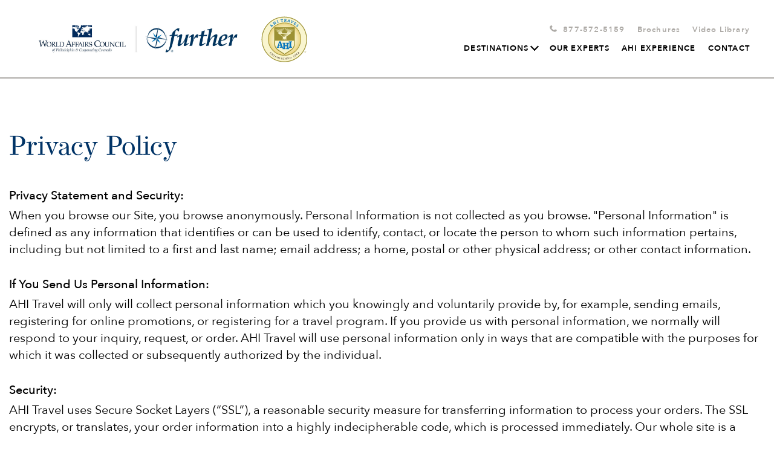

--- FILE ---
content_type: text/html; charset=utf-8
request_url: https://worlfr.ahitravel.com/privacy-policy
body_size: 8964
content:
<!DOCTYPE html><html lang="en"><head><meta name="viewport" content="width=device-width"/><meta charSet="utf-8"/><link rel="stylesheet" href="https://use.typekit.net/mdd1zly.css"/><script>(function(w,d,s,l,i){w[l]=w[l]||[];w[l].push({'gtm.start':
new Date().getTime(),event:'gtm.js'});var f=d.getElementsByTagName(s)[0],
j=d.createElement(s),dl=l!='dataLayer'?'&l='+l:'';j.async=true;j.src=
'https://www.googletagmanager.com/gtm.js?id='+i+dl;f.parentNode.insertBefore(j,f);
})(window,document,'script','dataLayer','GTM-N36LGX6');</script><title>AHI Privacy Policy</title><meta name="description" content="At AHI, privacy and transparency is of the utmost importance. View our privacy policy here."/><meta name="next-head-count" content="6"/><link rel="preload" href="/_next/static/css/541a91a5.d8c4bbf3.chunk.css" as="style"/><link rel="stylesheet" href="/_next/static/css/541a91a5.d8c4bbf3.chunk.css" data-n-g=""/><link rel="preload" href="/_next/static/css/styles.52fd54ce.chunk.css" as="style"/><link rel="stylesheet" href="/_next/static/css/styles.52fd54ce.chunk.css" data-n-g=""/><noscript data-n-css=""></noscript><link rel="preload" href="/_next/static/chunks/main-0397c900c0b49795cf00.js" as="script"/><link rel="preload" href="/_next/static/chunks/webpack-0706fcca1fcfd7559a51.js" as="script"/><link rel="preload" href="/_next/static/chunks/framework.d53afcd8ced55c51fc0d.js" as="script"/><link rel="preload" href="/_next/static/chunks/541a91a5.7b37a38a8911fc5fb44b.js" as="script"/><link rel="preload" href="/_next/static/chunks/commons.c2c1c1cec350cdff1b31.js" as="script"/><link rel="preload" href="/_next/static/chunks/12c36fe156504d549167b191803b7a0ac962763e.b7076eb01954d511a7f4.js" as="script"/><link rel="preload" href="/_next/static/chunks/styles.8b8753dece1658dc409f.js" as="script"/><link rel="preload" href="/_next/static/chunks/pages/_app-cc657bb8592cc84d8ed0.js" as="script"/><link rel="preload" href="/_next/static/chunks/92be26cda64956a60369084a017f590a93489000.87be5715508e61f7c6a9.js" as="script"/><link rel="preload" href="/_next/static/chunks/pages/privacy-policy-0a5e3eddd75f6545051d.js" as="script"/></head><body><noscript><iframe src="https://www.googletagmanager.com/ns.html?id=GTM-N36LGX6"
height="0" width="0" style="display:none;visibility:hidden"></iframe></noscript><div id="__next"><div class="privacy-policy"><div class="body"> <div class="faqs"><nav class="other-nav"><a href="/" target="_blank"><img class="school__logo__nav__rec" src="https://schoollogo.s3.amazonaws.com/Logo_REC_WORLFR.jpg" alt="school-logo"/></a><a href="/"><img src="https://ahiremote.s3.amazonaws.com/AHI_LOGO.svg" alt="logo" class="ahi__logo__school__nav__rec"/></a><ul class="second-nav"><li><div class="phone-group"><img class="phone-icon dark-icon" src="/img/Dark_Phone.svg" alt=""/><img class="phone-icon light-icon" src="/img/Light_Phone.svg" alt=""/><a class="nav__phone">877-572-5159</a></div></li><li><a id="brochures" href="/brochures">Brochures</a></li><li><a id="videos" href="/videos">Video Library</a></li></ul><ul><li><a id="destinations" href="/destinations">Destinations<i class="arrow"></i></a><div class="hover-nav"><div class="school-nav-inner"><div class="regions-nav"><ul class="school-regions-list" id="regionsList"><p>Our destination experts are busy putting together an extraordinary itinerary. We invite you to check back again soon!</p></ul></div><div class="speech-bubble-ds__arrow"></div></div></div></li><li><a id="our-experts" href="/our-experts">Our Experts</a></li><li><a id="ahiexperience" href="/ahi-experience">AHI Experience</a></li><li><a id="contact_link" href="/contact">Contact</a></li></ul></nav><div class="container pp-container"><div class="pp-header"><h2 class="brown-text school-txt-color">Privacy Policy</h2></div><div class="pp-body"><div class="pp-block"><h3>Privacy Statement and Security:</h3><p>When you browse our Site, you browse anonymously.  Personal Information is not collected as you browse. &quot;Personal Information&quot; is defined as any information that identifies or can be used to identify, contact, or locate the person to whom such information pertains, including but not limited to a first and last name; email address; a home, postal or other physical address; or other contact information.</p></div><div class="pp-block"><h3>If You Send Us Personal Information:</h3><p>AHI Travel will only will collect personal information which you knowingly and voluntarily provide by, for example, sending emails, registering for online promotions, or registering for a travel program. If you provide us with personal information, we normally will respond to your inquiry, request, or order. AHI Travel will use personal information only in ways that are compatible with the purposes for which it was collected or subsequently authorized by the individual.</p></div><div class="pp-block"><h3>Security:</h3><p>AHI Travel uses Secure Socket Layers (“SSL”), a reasonable security measure for transferring information to process your orders. The SSL encrypts, or translates, your order information into a highly indecipherable code, which is processed immediately. Our whole site is a secure area, a warning window may pop up to notify you that you are entering this &quot;safe&quot; area. Once you have entered, the page address (“URL”) will be https, to let you know you are in a secure area. We do not maintain any payment data you provide online, this is all contained in a secure database. We limit the information we provide to outside companies with whom we contract to only what they need to carry out their responsibilities.</p></div><div class="pp-block"><h3>Information Collected and Stored Automatically:</h3><p>If you visit our website, we automatically gather and store the following information about your visit so that we can track the use of our website in order to make improvements. This information is stored and used in aggregate form only, and is not used to contact you personally:</p><ul><li>The IP address from which you access our website</li><li>The name of the domain from which you access the Internet (for example, aol.com, if you are connecting from an America Online account)</li><li>The type of browser and operating system used to access our website</li><li>The date and time you access our site</li><li>The pages, files, documents and links that you visit</li><li>The Internet address of the website from which you linked to this website</li></ul></div><div class="pp-block"><h3>Cookies:</h3><p>In addition to information collected automatically, we use cookies, which are small pieces of information sent to your browser by a website that you visit. These cookies do not collect personally identifiable information. Cookies are used to track usage patterns, traffic trends, and customer behavior, as well as to record other information from the website. Many content adjustments and customer service improvements are made based on the data derived from cookies. Information that we collect from cookies will not be used to create profiles of users and will only be used in aggregate form.</p></div><div class="pp-block reminder"><h3>Reminders:</h3><p>Please review our <a href="/brochures">BROCHURES</a> carefully for specific information regarding payment terms, cancellations, and travel insurance.</p><p>NOTE: We make every attempt to keep this website current and accurate; however, we are not responsible for any errors or omissions or trip availability.</p><p>Please <a href="mailto:info@ahitravel.com">CONTACT US</a> if you have any questions or concerns.</p><p>AHI Travel does not share or sell your contact information.</p></div></div></div><footer class="school-bg-primary "><style>
  .other-nav li a:hover {
    color: #003366 !important;
    border-color: #003366 !important;
  }

  .checkbox-label input:checked ~ .checkbox-custom {
    border-color: #003366 !important;
  }

  .school-checkbox-label input:checked ~ .checkbox-custom {
    border-color: #FFFFFF !important;
  }

  .checkbox-label .checkbox-custom::after {
    border-color: #003366 !important;
  }

  .school-checkbox-label .checkbox-custom::after {
    border-color: #003366 !important;
  }


  #cell:nth-of-type(even) {
    background-color: white !important;
  }


  .checkbox-label.light-grey input:checked ~ .checkbox-custom{
    border-color: #EEEFF0 !important;
  }

  .checkbox-label .checkbox-custom.light-grey::after {
    border-color: #EEEFF0 !important;
  }





  .school-txt-primary {
    color: #FFFFFF !important;
  }

  .school-txt-secondary {
    color: #000000 !important;
  }

  .school-txt-color {
    color: #003366 !important;
  }

  .school-bg-primary {
    background-color: #003366 !important;
  }

  .school-bg-secondary {
    background-color: #EEEFF0 !important;
  }

  .school-bg-alt {
    background-color: #FFFFFF !important;
  }

  .school-bg-primary:before {
    background-color: #003366 !important;
  }

  .school-bg-secondary {
    background-color: #EEEFF0 !important;
  }

  .school-txt-three {
    color: #003366 !important;
    border-bottom: solid #003366 !important;
  }

  .school-border-primary {
    border-top: 1px solid #FFFFFF !important;
  }




  .wysiwyg-container.full-itin h2 {
    color: #003366 !important;
  }
  .wysiwyg-container.full-itin h3 {
    color: #003366 !important;
  }




  .btn-filter.true {
    background-color: #003366 !important;
  }



  .new__circle {
    background-color: #003366 !important;
  }



  .carousel-a .control,
  .carousel-b .control,
  .carousel-c .control,
  .carousel-d .control,
  .carousel-g .control {
    background-color: #003366 !important;
  }

  .carousel-c .control{
    background-image: #003366 !important;
  }

  .carousel-a .control:hover, 
  .carousel-b .control:hover, 
  .carousel-c .control:hover, 
  .carousel-d .control:hover {
    background-color: #003366 !important;
  }

  .carousel-a .dots .dot,
  .carousel-b .dots .dot,
  .carousel-c .dots .dot,
  .carousel-d .dots .dot {
    background-color: grey !important;
    border: none;
  }

  .carousel-a .dots .dot.current,
  .carousel-b .dots .dot.current,
  .carousel-c .dots .dot.current,
  .carousel-d .dots .dot.current {
    background-color: #000000 !important;
    border: none;
  }




  .school-btn-primary {
    background-color: #003366 !important;
    color: #FFFFFF !important;
    border-color: #003366 !important;
  }

  .school-btn-primary:hover {
    background-color: transparent !important;
    color: #003366 !important;
    border-color: #003366 !important;
  }
  
  .school-btn-secondary {
    background-color: transparent !important;
    color: #FFFFFF !important;
    border-color: #FFFFFF !important;
  }

  .school-btn-secondary:hover {
    color: #003366 !important;
    background-color: #FFFFFF !important;
  }
  
  .school-btn-secondary.school-alt-btn {
    background-color: transparent !important;
    color: #003366 !important;
    border-color: #003366 !important;
  }

  .school-btn-secondary.school-alt-btn:hover {
    background-color: #003366 !important;
    color: #FFFFFF !important;
    border-color: #003366 !important;
  }

  
  .school-btn-third {
    background-color: #FFFFFF !important;
    color: #003366 !important;
    border-color: #FFFFFF !important;
  }

  .school-btn-third:hover {
    background-color: transparent !important;
    color: #FFFFFF!important;
    border-color: #FFFFFF !important;
  }





  

  .timeline:before {
    background-color: #003366 !important;
  }

  .events:before {
    background-color: #FFFFFF !important;
  }
  
  .node {
    background-color: #003366 !important;
  }

  #chevron:before {
    color: #003366 !important;
  }

  #chevron:after {
    color: #003366 !important;
  }




  footer {
    background-color: #003366 !important;
  }

  footer .link-block .col-header,
  footer .print-block,
  div.link-block {
    color: #FFFFFF !important;
  }

  .whyahi-block .sequence .points:after {
    border-color: #003366 !important;
  }

  </style><div class="logo-block school-bg-primary"><a id="footerAhiLogo" tabindex="0" href="/"><img src="https://ahiremote.s3.amazonaws.com/AHI_LOGO.svg" alt="logo" class="logo-footer"/></a></div><div class="link-block"><div><div class="col-header">Have Questions?</div><a href="/contact">Contact Us</a><a href="/faqs">FAQ</a></div></div><div class="print-block school-border-primary "><div><div><span>CA Seller of Travel Reg. No. 2028271-20.</span><span>FL Seller of Travel Reg. No. ST-33300.</span><span>IA Seller of Travel Reg. No. 520.</span></div><div><span>OH Seller of Travel Reg. No. 8889139.</span><span>WA Seller of Travel Reg. No. 601-820-781.</span><span>PARTICIPATING AIRLINES-all IATA and ARC Member Carriers.</span></div></div><div><img alt="United States Tour Operators Association member" src="/img/USTOA_AHI.png"/><span><a href="/privacy-policy">Privacy Policy</a></span><span>© <!-- -->2026<!-- --> AHI International Corp.</span></div></div></footer></div></div></div></div><script id="__NEXT_DATA__" type="application/json">{"props":{"isServer":true,"initialState":{"admin":{"experts":[],"list":[],"media":[],"schools":[],"trips":[],"accommodations":[],"itineraries":[],"target":{},"accomtarget":{},"itintarget":{},"extentarget":{},"ApiUsers":{}},"cms":{"blocks":{"ppHeader":{"id":68317,"alias":"ppHeader","content":"Privacy Policy","instructions":null,"media":false,"name":"Privacy Policy Header","tag":"input","createdAt":"2020-10-07T13:21:31.047Z","updatedAt":"2020-10-13T21:42:03.066Z","PageId":4897,"List":null},"ppBody":{"id":68318,"alias":"ppBody","content":"","instructions":null,"media":false,"name":"Privacy Policy Body","tag":"textarea","createdAt":"2020-10-07T13:21:31.047Z","updatedAt":"2020-10-13T21:42:03.067Z","PageId":4897,"List":null}},"title":"Privacy Policy","staffPicks":{"image":"","button":"","heading":"","description":"","link":""},"faqs":{},"name":"Privacy Policy"},"global":{"device":null,"query":null,"school":{"testimonial":[],"photoGallery":[{"image":"Further1_Photo_Gallery_362x309.jpg"},{"image":"Further2_Photo_Gallery_362x309.jpg"},{"image":"Further3_Photo_Gallery_362x309.jpg"},{"image":"Further4_Photo_Gallery_362x309.jpg"},{"image":"Further5_Photo_Gallery_362x309.jpg"},{"image":"Further6_Photo_Gallery_362x309.jpg"}],"id":692,"email":["ahaught@wacphila.org","cstubanas@wacphila.org"],"colorPrimary":"#003366","textColorPrimary":"#FFFFFF","colorSecondary":"#EEEFF0","textColorSecondary":"#000000","classTitle":null,"currency":"USD","defaultGate":"PHL","disclaimer":null,"displayAffiliate":true,"displayAhiTrips":false,"displayNewsletter":false,"greeting":"Alumni and Friends","membershipClause":"I am a member of __________________________ Council.","nameLong":"World Affairs Council of Philadelphia FR","nameMedium":"World Affairs Further","nameShort":"WORLFR","responsibility":"PRICING - All prices quoted are in USD, per person, based on double occupancy and do not include air transportation costs (unless otherwise stated) and are subject to change without notice.\u003cBR/\u003e\u003cBR/\u003eAUTHORITY TO USE IMAGES AND AUDIO RECORDINGS-On occasion, AHI Travel obtains, from its staff, or from trip participants, photographic or video images of passengers and trip activities. By participating in this travel program, you authorize AHI Travel, without providing compensation to you, or obtaining additional approvals from you, to include photographic and video recordings of you, as well as voice recordings included with any videos, in AHI Travel's sales, marketing, advertising, publicity and/or training activities.\u003cBR/\u003e\u003cBR/\u003eRESPONSIBILITY-AHI Travel does not own or operate any entity which provides goods or services for this program, and acts only as the agent for the independent suppliers of travel conveyance, transport, accommodations or other services. All such persons or entities are independent contractors. As a result, AHI Travel is not liable for any negligence or willful act of any such person or entity or any third person. In addition and without limitation, AHI Travel is not responsible for any delays, delayed departure or arrival, missed carrier connections, loss, death, damage or injury to person or property or accident, mechanical defect, failure or negligence of any nature howsoever caused in connection with any accommodations, transportation or other services or for any substitution of hotels or of common carrier equipment, with or without notice, or for any additional expenses occasioned thereby. Dates, Program Details and Tour costs, although given in good faith and based on tariffs, exchange rates and other information current at the time of printing, are subject to change at or before the time of departure. No revisions of the printed itinerary or its included features are anticipated; however, the right is reserved to make any changes, with or without notice, that might become necessary, with the mutual understanding that any additional expenses will be paid by the individual passenger. In no event shall any party to this contract be liable for incidental or consequential damages. In the event of an act of God, war (whether declared or undeclared), terrorism, accident, natural disaster, outbreak of disease, or other event or circumstance beyond its control that results in the cancellation of all or a portion of a travel program, AHI Travel reserves the right to issue a credit to the passenger in lieu of a money-back refund, applicable to a future AHI Travel program. Baggage and personal effects are the sole responsibility of the owners at all times. By forwarding the deposit, the passenger certifies that he/she has no physical, mental or other condition of disability that would create a hazard for himself/herself or other passengers and accepts the terms of this contract set out herein and in more specific pre-departure passenger information. The airlines and other transportation companies concerned are not to be held responsible for any act, omission, or event, during the time passengers are not on board their conveyances. The passage contract in use, when issued, shall constitute the sole contract between the company(ies) and the passenger and/or purchaser of this trip.","specialPriceName":"Special WAC Price","travelInsider":false,"url":"www.wacphila.org","urlPrefix":"WORLFR","showAbout":true,"showMission":true,"showExperts":true,"showGallery":true,"showVideos":true,"showAhi":true,"showTestimonials":true,"showChat":false,"phoneFax":null,"phoneNormal":"877-572-5159","president":null,"presTitle":null,"letterTitle":"A note from World Affairs Further","letterSalutation":"Dear Council Travelers,","letterSignatory":"Sincerely,","letterInfo":"Imagine a new way to see the world, where you can summit volcanoes, explore rainforests teeming with wildlife or cycle through lands awash with history. Add in non-stop fun and you have a life-changing travel experience for which AHI Travel is a global leader. \u003cBR/\u003e\u003cBR/\u003eWe\u0026acute;re thrilled to introduce our unique Further tours, designed for the curious traveler who seeks adrenaline-fueled adventures and profound experiences. Each Further itinerary weaves a spot-on blend of active excursions, must-see highlights and eye-opening encounters with local people as well as the freedom to roam. Plus, you\u0026acute;ll enjoy upgraded accommodations and private transport so you won\u0026acute;t sacrifice comfort when roaming the planet. \u003cBR/\u003e\u003cBR/\u003eThe best part? Engage your muscles as much as your mind with exciting adventure excursions such as biking, hiking, ziplining, kayaking and more. We provide the equipment, the experts, the opportunity. You provide the energy.\u003cBR/\u003e\u003cBR/\u003eEnjoy the security and structure of traveling in a small group led by a locally based Travel Director, who shares a rolodex of information, from the best foodie spots to the local music scene. You\u0026acute;ll meet 16-20 like-minded travelers, the perfect size for making connections with each other and the communities you visit. And, we handle all the details, from booking hotels to securing tickets to top attractions. All you have to do is sit back, relax and enjoy your destination!\u003cBR/\u003e\u003cBR/\u003eWe believe that travel connects us -- to our planet, to its people, to each other. That\u0026acute;s why each Further program is also designed with immersive cultural experiences that directly benefit the people and places we visit. You\u0026acute;ll learn and try new things, like sharing a kantoke-style dinner in a Thai home or chatting with Costa Rican coffee bean farmers.\u003cBR/\u003e\u003cBR/\u003eYou've been waiting to discover the world -- now's your chance!","logoUrl":"https://schoollogo.s3.amazonaws.com/logo_WORLFR.png","heroImage":"Further2_Header_Image_1476x764.jpg","weAreText":"\u003cp\u003eAdventure travel is a life-enriching way of discovering the world. It allows the curious, active traveler to deeply explore a destination’s culture, history and local life while also challenging themselves with exhilarating activities, from hiking to zip-lining. Elevate your personal travel story with AHI and our commitment to delivering authentic experiences and unforgettable fun.\u0026nbsp;\u003c/p\u003e","presPhoto":"Further_Note_Image_361x308.jpg","signature":"WORLDA_sg1_Signature_Image.png","signature2":null,"missionText":null,"expertsText":"\u003cp\u003eOur team is here for you every step of the way to ensure you have the adventure of a lifetime. We handle the legwork and logistics, allowing you to focus on enjoying your bucket-list experiences. From your Passenger Service Representative to your talented Travel Director and the lecturers and guides on your program, we are dedicated to curating serendipitous travel moments. Travel is what we do – and we love doing it.\u003c/p\u003e","vidThumb":"Further_Video_Thumbnail_1244x701.jpg","vidUrl":"//www.youtube.com/embed/E3GitxGolpw?rel=0\u0026vq=large\u0026autoplay=0","whoIsAhiText":null,"whoIsAhiImage":null,"linkedUrl":null,"contacts":[{"line1":"Corey Stubanas","line2":"Programs Coordinator","line3":"World Affairs Council of Philadelphia FR"},{"line1":"Andrew Haught","line2":"Director of Travel","line3":"World Affairs Council of Philadelphia FR"}],"createdAt":"2022-07-27T08:30:07.643Z","updatedAt":"2026-01-23T01:00:04.997Z","logo":false},"user":null,"baseurl":"","schoolExperts":[],"guides":[],"lecturers":[],"directors":[],"travelTypes":[],"siteIndex":0,"schoolLogo":"https://schoollogo.s3.amazonaws.com/Logo_REC_WORLFR.jpg","filterType":"","filter":{"region":"","country":""},"filterRegion":"","ahiRegions":[],"allPrograms":false},"program":{"destination":null,"programs":[],"programTrips":[],"regions":[],"countries":[],"awsUrls":[],"heroSlider":[],"accommodationList":[],"accommodationObjectList":[],"accommodationDescription":"","accommodationObjectIndex":0,"tripAdvisor":"","tripAddon":"","guests":"2","tripName":"","tripDate":{},"baseCost":"","tripType":"","search":"","discountOne":{"discountAmount":0,"shortName":"","tax":0,"expiry":"","type":"","currentDate":"2025-12-28T08:03:44.895Z","longName":""},"discountTwo":{"discountAmount":0,"shortName":"","tax":0,"expiry":"","type":"","currentDate":"2025-12-28T08:03:44.895Z","longName":""},"discountThree":{"discountAmount":0,"shortName":"","tax":0,"expiry":"","type":"","currentDate":"2025-12-28T08:03:44.895Z","longName":""},"paperlessSavings":[],"selectedProgram":{},"accomType":{"catLength":"","ship":false},"promo":false,"soldout":false}},"initialProps":{}},"page":"/privacy-policy","query":{},"buildId":"T78Nh43j9GZ0uXWAM8A4a","isFallback":false,"gip":true,"appGip":true}</script><script nomodule="" src="/_next/static/chunks/polyfills-acb9d384c25184ffd1a4.js"></script><script src="/_next/static/chunks/main-0397c900c0b49795cf00.js" async=""></script><script src="/_next/static/chunks/webpack-0706fcca1fcfd7559a51.js" async=""></script><script src="/_next/static/chunks/framework.d53afcd8ced55c51fc0d.js" async=""></script><script src="/_next/static/chunks/541a91a5.7b37a38a8911fc5fb44b.js" async=""></script><script src="/_next/static/chunks/commons.c2c1c1cec350cdff1b31.js" async=""></script><script src="/_next/static/chunks/12c36fe156504d549167b191803b7a0ac962763e.b7076eb01954d511a7f4.js" async=""></script><script src="/_next/static/chunks/styles.8b8753dece1658dc409f.js" async=""></script><script src="/_next/static/chunks/pages/_app-cc657bb8592cc84d8ed0.js" async=""></script><script src="/_next/static/chunks/92be26cda64956a60369084a017f590a93489000.87be5715508e61f7c6a9.js" async=""></script><script src="/_next/static/chunks/pages/privacy-policy-0a5e3eddd75f6545051d.js" async=""></script><script src="/_next/static/T78Nh43j9GZ0uXWAM8A4a/_buildManifest.js" async=""></script><script src="/_next/static/T78Nh43j9GZ0uXWAM8A4a/_ssgManifest.js" async=""></script><meta http-equiv="content-type" content="text/html; charset=utf-8"/><script type="text/javascript" src="https://home-c33.nice-incontact.com/inContact/ChatClient/js/embed.min.js"></script><script type="text/javascript" src="/js/chat.js"></script><script async="" src="https://www.googletagmanager.com/gtag/js?id=G-GWZD64390Q"></script><script>
            window.dataLayer = window.dataLayer || [];
            function gtag(){dataLayer.push(arguments);}
            gtag('js', new Date());
            gtag('config', 'G-GWZD64390Q', {
              page_path: window.location.pathname,
            });</script><script async="" src="https://www.googletagmanager.com/gtag/js?id=UA-190510893-1"></script><script async="">window.dataLayer = window.dataLayer || [];
              function gtag(){dataLayer.push(arguments);}
              gtag('js', new Date());
              gtag('config', 'UA-190510893-1');</script><script async="" src="https://www.googletagmanager.com/gtag/js?id=AW-10938146999"></script><script async="">window.dataLayer = window.dataLayer || [];
              function gtag(){dataLayer.push(arguments);}
              gtag('js', new Date());
              gtag('config', 'AW-10938146999');</script></body></html>

--- FILE ---
content_type: text/css; charset=UTF-8
request_url: https://worlfr.ahitravel.com/_next/static/css/541a91a5.d8c4bbf3.chunk.css
body_size: 38842
content:
@charset "UTF-8";
@font-face {
  font-family: avenir-next-regular;
  font-weight: 400;
  src: url("/font/AvenirNext-Regular.ttf") format("truetype");
  font-display: swap;
}
.school_index_hero .caption, .modal-button .view__image, .travel-with-us .experts .experts-container p, .travel-with-us .mission .mission-container p, .travel-with-us .weAre h4, .accordion__content .faq-body h4, .accordion__content .faq-body p, .terms-container .terms-wrapper h3, .comments-container .comments-wrapper label, .price-summary .price-summary-container .column-offset h3, .res-review-container .info-wrapper .data-container .data-wrapper p, .res-review-container .info-wrapper .info-heading h3, .res-destination-container .destination-heading-container .link-changeDate p, .res-destination-container .destination-heading-container p, .res-flight-container .flex-air-container .flex-air-wrapper h3, .res-flight-container .flex-air-heading h3, .trip-addon-container .pt-modal .modal-content .modal-addon-wrapper .addon-overview .trip-add-modal-width h3, .trip-addon-container .pt-modal .modal-content .modal-addon-wrapper .addon-overview .trip-add-modal-width p, .trip-addon-container .trip-addon-heading h3, .ship-pricing-container .ship-price-dropdown-wrapper p, .ship-pricing-container .accomodation-select-container .accomodation-select-heading h3, .ship-pricing-container .deck-plan-image-container ul li, .destination-container .res__ovw .reservation-date-wrapper h3, .destination-container .res__ovw .reservation-guest-wrapper h3, .destination-container .res__ovw .destination-wrapper p, .request-header .node-text h2, .passenger-form-wrapper .res-form-subheading, .payment-landing .cancelation__block, .payment-landing .personal-info .form__data input, .wysiwyg-container.full-itin ul li, .wysiwyg-container.full-itin p, .modal-cover .em-wrapper .exp__bio, .modal-cover .em-wrapper p, .careers-form-container .careers-info-container .career__form__heading label, .careers-form-container .careers-info-container .careers-contact, .careers-form-container .careers-form-wrapper .careers-signup-header h3, .careers-opportunities-block .careers-opportunities-container .careers-description .careers-description-text h4, .careers-opportunities-block .careers-opportunities-header h3, .brochures .broch-subheader h2, .our-experts .link, .our-experts .school__td__content p, .insider-signup-container .info-container .info-wrapper, .insider-block .insider-header p, .partnerships-form-container .partnerships-info-container .test-region, .partnerships-form-container .partnerships-info-container .partnerships-info-wrapper, .partnerships-form-container .partnerships-form-wrapper h3, .partnership-awareness-container .maxawareness-program-container .maxawareness-description .maxawareness-text p, .contact-body .body .main .comments .form-subhead, .contact-body .body .main .hear .form-subhead, .contact-body .body .main .contact-info .contact__form__email .contact__label, .contact-body .body .main .contact-info .phone .contact__label, .contact-body .body .main .contact-info .form-subhead, .contact-body .body .main .personal-info .contact__label, .contact-body .body .main .personal-info .form-subhead, .testimonials .test__travel__insider .test__ti__block .test__ti__copy p, .status-container, .header-container .header p, ul.school-regions-list li a, ul.school-subregions-list li a, ul.regions-list li a, ul.subregions-list li a, .destinations-filter .results__container .results__wrapper .result-info .paperless__savings__block p:nth-of-type(1), .destinations-filter .results__container .results__wrapper .result-info .result-text h3, .destinations-filter .searchContain .filter__message p, .res-pricing-container .column-offset .price-field, .res-pricing-container .res-pricing-head h3, .destination .flexair-wrapper .test-li-adjustment ul li, .destination .flexair-wrapper .flex-air-header p, .destination .add-on-wrapper .ext__body .ext__description h3, .destination .add-on-wrapper .ext__body .ext__overview .trip-add-overview-width p, .destination .itin-overview-wrapper .overview_wrapper .info-graphic .trip-overview-width p, .destination .itin-overview-wrapper .itin-trip-info p, .destination .hero-modal-button button, .ahi-environment-container .ahi-environment-description .ahi-environment p, .ahi-personalize-block .ahi-personalize-container .ahi-personalize-description .ahi-personalize-text p, .ahi-personalize-block .ahi-personalize-header p, .ahi-activity-levels-container .ahi-activity-levels-description .ahi-activity-levels p, .ahi-activity-levels-container .ahi-activity-levels-description .ahi-activity-levels h3, .ahi-experts .ahi-experts-wrapper h3, .ahi-vision-block h2 {
  font-family: avenir-next-regular;
  font-weight: 400;
}

@font-face {
  font-family: avenir-next-medium;
  font-weight: 500;
  src: url("/font/AvenirNext-Medium.ttf") format("truetype");
  font-display: swap;
}
.cookie_jar .message__container h2, .pp-container .pp-block h3, .faq-header-container .faq__body .faq__block .faq__copy h3, .popupMessage__container h2, .trip-addon-container .pt-modal .modal-content .modal-addon-wrapper .addon-overview .trip-add-modal-width .medium_font, .passenger-form-wrapper .dob-label, .passenger-form-wrapper .form-select label, .wysiwyg-container.full-itin h4, .partnership-awareness-container .maxawareness-program-container .maxawareness-description .maxawareness-text h4, footer .link-block .col-header, .destinations-filter .results__container .results__wrapper .result-info .view-more button, .destinations-filter .results__container .results__wrapper .result-info .paperless__savings__block p, .destinations-filter .btn-filter, .destinations-filter .btn-search, .destinations-filter .filtration.multiyear .btn-filter, .destinations-filter .filtration.multirow .btn-filter, .ship-pricing-pu-container .ship-pu-select .ship-pu-td div p span, .destination .add-on-wrapper .ext__body .ext__overview .trip-add-overview-width h3, .destination .included-wrapper h3, .destination .itinerary-block .where, .destination .itin-overview-wrapper .overview_wrapper .info-graphic .trip-overview-width h3, .destination .itin-overview-wrapper .itin__selects .trip-select label, .destination .itin-overview-wrapper .itin__selects .guest-select label, .login-screen form .warning, .disguised-btn, .btn {
  font-family: avenir-next-medium, sans-serif;
  font-weight: 500;
}

@font-face {
  font-family: avenir-next-demibold;
  font-weight: 600;
  src: url("/font/AvenirNext-DemiBold.ttf") format("truetype");
  font-display: swap;
}
.school-modal-block .controls div, .accordion__title, .price-summary .price-summary-container .column-offset .field-bold, .price-summary .price-summary-container .price-summary-wrapper h2, .res-review-container .info-wrapper .data-container .data-wrapper p b, .res-review-container .info-wrapper .data-container .data-wrapper h3, .res-review-container .res-review-wrapper h2, .res-destination-container .res-destination-wrapper h2, .accordion__section .initial-cost, .res-flight-container .flight-select-container .flight-select-wrapper span.upgrade-label b, .res-flight-container .res-flight-wrapper h2, .trip-addon-container .pt-modal .modal-content .modal-addon-wrapper .addon-header, .trip-addon-container .addon-row div:nth-child(4), .trip-addon-container .addon-wrapper .th, .ship-pricing-container .ship-price-dropdown-wrapper .bold-section, .ship-pricing-container .accomodation-select-container .accomodation-interface-container .acco-int-th .interface-heading, .ship-pricing-container .accomodation-select-container .mobile-pricing-interface .mobile-accomodation-int-td .mobile-acco-details h3:nth-child(2), .ship-pricing-container .accomodation-select-container .mobile-pricing-interface .mobile-acomodation-int-th h3, .ship-pricing-container .ship-pricing-heading h2, .destination-container .res__ovw .destination-wrapper h3, .request-header .node-text .step-marker, .passenger-form-wrapper .passenger-number, .reserve-confirm .biz-box .biz-hrs .business-hours-cst p, .reserve-confirm .res-field .heading h3, .wysiwyg-container.full-itin h3, .region__block .region-caption-name p, .region__block .region-caption-name h3, .modal-cover .em-wrapper .exp__bio strong, .modal-cover .em-wrapper p strong, .modal-cover .em-wrapper .exp-type, .careers-opportunities-block .careers-opportunities-container .careers-description .careers-description-text h3, .our-experts .ts__cont .supp-subhead, .our-experts .guide-name, .our-experts .read-bio, .our-experts .td__cont .exp-name, .our-experts .school__read__bio, .our-experts .school__td__content .school__experts__block .school__profile .school__exp__name p, .our-experts .school__td__content .school__experts__block .school__profile .school__exp__name h3, .insider-block .insider-container .insider-description .insider-text h3, .partnership-awareness-container .maxawareness-program-container .maxawareness-description .maxawareness-text h3, .contact-body .body .aside .bus-hrs .cont-heading, .contact-body .body .aside .have-questions .cont-heading, .contact-body .body .aside .a__find .cont-heading, .contact-body .body .aside .a__call .cont-heading, .contact-body .body .main .form-heading, .testimonials .client-tests .testimony__group .quote-headings, .testimonials .client-talk h2, .video-container .video-element h3, .admin-nav div button, .admin-nav div a, .mobile__unfill .mobile-menu-menu .mobile-menu-link-container ul li .mobile__multirow .region__style h3, .mobile__unfill .mobile-menu-menu .mobile-menu-link-container ul li .mobile__multirow .countries__back, .mobile__unfill .mobile-menu-menu .mobile-menu-link-container ul li a, .mobile__unfill .mobile-menu-menu .mobile-menu-link-container ul li p, nav.mobile .mobile-menu-menu .mobile-menu-link-container ul li .mobile__multirow .region__style h3, nav.mobile .mobile-menu-menu .mobile-menu-link-container ul li .mobile__multirow .countries__back, nav.mobile .mobile-menu-menu .mobile-menu-link-container ul li a, nav.mobile .mobile-menu-menu .mobile-menu-link-container ul li p, .unfill li a, .unfill .second-nav li a, .other-nav li a, .other-nav .second-nav li a, .modal-block .controls div, .search__bar__wrapper .search-bar .a label, .admin h1, .destinations-filter .year-accordion .top, .destinations-filter .accordionRev .top, .destinations-filter .results__container .results__wrapper .result-price p, .destinations-filter .results__container .results__wrapper .result-info .result__timedate .result__wrapper .result__date p:nth-child(2), .destinations-filter .results__container .results__wrapper .result-info .result__timedate .result__wrapper .result__duration p:nth-child(2), .destinations-filter .results__container .results__wrapper .result-info .result-title h3, .destinations-filter .results__container .results__wrapper .res-image .active__travel__ribbon p, .destinations-filter .results__container .results__wrapper .res-image .new__circle p, .res-pricing-container .column-offset .field-bold, .res-pricing-container .res-pricing-wrapper h2, .ship-pricing-pu-container .ship-pu-legal-wrapper .ship-pu-legal p:nth-child(1), .ship-pricing-pu-container .ship-pu-background .ship-pu-wrapper .bold, .ship-pricing-pu-container .ship-pu-select .ship-pu-td div:nth-child(2) p, .ship-pricing-pu-container .ship-pu-th h3, .destination .flexair-wrapper .flex-air-details h3, .destination .add-on-wrapper .ext__body .ext__description h3 p strong, .destination .accomodations-wrapper .h .accomodations-heading p strong, .destination .itinerary-block .what strong, .destination .itinerary-block .when, .destination .travel-team-wrapper .exp-modal-block .card-container .travel-expert-card figcaption p, .destination .travel-team-wrapper .exp-modal-block .card-container .travel-expert-card figcaption h3, .destination .itin-overview-wrapper .overview_wrapper .trip-overview-text div strong, .destination .itin-overview-wrapper .itin-trip-info h3, .login-screen .forgot, .login-screen form h1, .carousel-g .byline, .carousel-c .byline, .carousel-b.expanded .caption span, .carousel-b .caption .subtext, .carousel-b .caption span, .carousel-b .caption .subtitle, .carousel-a .car__a .caption, .ahi-environment-container .environment-image-container .overlay, .ahi-personalize-block .ahi-personalize-container .ahi-personalize-description .ahi-personalize-text h3, .ahi-activity-levels-container .ahi-image-container .ahi-overlay, .ahi-activity-levels-container .ahi-activity-levels-description .ahi-activity-levels p span, .ahi-programs-block .ahi-programs-container .ahi-program-description .ahi-program-text h3, .whyahi-block .sequence .points h3 {
  font-family: avenir-next-demibold, sans-serif;
  font-weight: 600;
}

.timeline .event-container .events .event h3, .timeline .event-container .events .event h3 + div, .timeline .event-container .events .event .node, .admin-nav .logo, .destination .itinerary-block .day .node, .login-screen form .btn, .carousel-a + .btn {
  display: block;
  margin-left: auto;
  margin-right: auto;
}

.school_index_hero .school-heading, .reserve-confirm .biz-box .biz-hrs, .testimonials .test-hero-block .test-header, .login-screen form, .carousel-g .quote, .carousel-c .quote, .ahi-hero-block .ahi-header {
  left: 50%;
  position: absolute;
  top: 50%;
  transform: translate(-50%, -50%);
}

.error-wrapper .error-header a, .error-wrapper .error-header, .travel-hero-block .travel-hero-heading, .hero-block .heading, .destination .itinerary-block .day .track:before, .login-screen .forgot, .carousel-g .byline, .carousel-c .byline {
  left: 50%;
  position: absolute;
  transform: translateX(-50%);
}

.carousel-g .control, .carousel-c .control, .carousel-a .control {
  position: absolute;
  top: 50%;
  transform: translateY(-50%);
}

@media screen and (max-width: 767px) {
  .schoolTI .row, .whoIs .row, .schoolHome-carousel-block .row, .partnerships-signup-container .c, .expert-carousel-block .row, .explore-carousel-block .row, .destination .accomodations-wrapper .h {
    flex-direction: column-reverse;
  }
}

@media screen and (max-width: 767px) {
  .school_index_hero .caption, .careers-form-container .custom-file-upload, .other-nav:not(.mobile), .hero-block .caption, .carousel-hero-modal .slide + .slide, .carousel-g .control, .carousel-d .slide + .slide, .carousel-d .control, .carousel-c .control, .carousel-b.expanded .slide + .slide, .carousel-b .slide + .slide, .carousel-b .control, .carousel-a .control {
    display: none;
  }
}

@media screen and (min-width: 768px) and (max-width: 991px) {
  .carousel-hero-modal .dots, .carousel-d .dots, .carousel-b .control, .carousel-a .control {
    display: none;
  }
}

@media screen and (min-width: 992px) {
  .carousel-hero-modal .dots, .carousel-d .dots, .carousel-b .dots {
    display: none;
  }
}

footer a {
  color: inherit;
  text-decoration: none;
}
footer a:hover {
  text-decoration: underline;
}

.ahi-hero-block {
  overflow: hidden;
  position: relative;
  height: 528px;
}
@media screen and (max-width: 991px) {
  .ahi-hero-block {
    height: 240px;
  }
}
@media screen and (max-width: 767px) {
  .ahi-hero-block {
    height: 300px;
  }
}
.ahi-hero-block img {
  height: 528px;
  width: 100%;
  object-fit: cover;
}
@media screen and (max-width: 991px) {
  .ahi-hero-block img {
    height: 240px;
  }
}
@media screen and (max-width: 767px) {
  .ahi-hero-block img {
    height: 300px;
  }
}
.ahi-hero-block .ahi-header {
  text-align: center;
  width: 900px;
  color: #ffffff;
}
@media screen and (max-width: 991px) {
  .ahi-hero-block .ahi-header {
    top: 130px;
  }
}
@media screen and (max-width: 767px) {
  .ahi-hero-block .ahi-header {
    top: 140px;
    width: 600px;
  }
}
.ahi-hero-block .ahi-header h1 {
  margin-left: auto;
  margin-right: auto;
  width: 900px;
}
@media screen and (max-width: 991px) {
  .ahi-hero-block .ahi-header h1 {
    width: 600px;
    line-height: 34px;
    font-size: 30px;
  }
}
@media screen and (max-width: 767px) {
  .ahi-hero-block .ahi-header h1 {
    line-height: 30px;
    font-size: 25px;
    width: 60%;
  }
}

.ahi-vision-block {
  padding-top: 50px;
  padding-bottom: 70px;
}
@media screen and (max-width: 991px) {
  .ahi-vision-block {
    padding-bottom: 20px;
    padding-top: 20px;
  }
}
@media screen and (max-width: 767px) {
  .ahi-vision-block {
    padding-top: 20px;
    padding-bottom: 50px;
  }
}
.ahi-vision-block h2 {
  margin-left: auto;
  margin-right: auto;
  width: 900px;
  text-align: center;
  font-size: 18px;
  line-height: 26px;
}
@media screen and (max-width: 991px) {
  .ahi-vision-block h2 {
    width: auto;
    text-align: center;
    margin: 15px 60px;
    font-size: 15px;
    line-height: 23px;
  }
}
@media screen and (max-width: 767px) {
  .ahi-vision-block h2 {
    margin: 15px 0px 35px 0px;
    width: auto;
    font-size: 14px;
    line-height: 22px;
  }
}

.whyahi-block {
  padding: 40px 0px;
}
@media screen and (max-width: 767px) {
  .whyahi-block {
    padding-bottom: 0px;
    padding-top: 0px;
  }
}
.whyahi-block .sequence {
  display: grid;
  grid-template-columns: 1fr 1px 1fr 1px 1fr;
}
.whyahi-block .sequence #k:last-child {
  display: none;
}
@media screen and (max-width: 767px) {
  .whyahi-block .sequence {
    align-items: center;
    display: block;
    padding-bottom: 25px;
  }
}
.whyahi-block .sequence .points {
  padding: 0px 48px;
}
@media screen and (max-width: 767px) {
  .whyahi-block .sequence .points:nth-child(n+2) {
    margin-top: 80px;
    width: auto;
  }
}
.whyahi-block .sequence .points h2 {
  font-size: 100px;
  opacity: 13%;
  color: #59685D;
  z-index: -10;
  position: absolute;
  margin-top: -37px;
  margin-left: -40px;
}
@media screen and (max-width: 991px) {
  .whyahi-block .sequence .points h2 {
    margin-left: 0px;
    font-size: 62px;
  }
}
@media screen and (max-width: 767px) {
  .whyahi-block .sequence .points h2 {
    font-size: 70px;
    letter-spacing: -5px;
    line-height: 50px;
    margin-left: -10px;
    margin-top: -33px;
  }
}
.whyahi-block .sequence .points h3 {
  font-size: 18px;
  line-height: 26px;
  margin-top: 11px;
  z-index: 1;
}
@media screen and (max-width: 991px) {
  .whyahi-block .sequence .points h3 {
    font-size: 15px;
  }
}
@media screen and (max-width: 767px) {
  .whyahi-block .sequence .points h3 {
    font-size: 14px;
    line-height: 22px;
    margin-top: 0;
    padding-bottom: 8px;
  }
}
.whyahi-block .sequence .points p {
  font-size: 17px;
  line-height: 26px;
}
@media screen and (max-width: 991px) {
  .whyahi-block .sequence .points p {
    font-size: 15px;
    line-height: 23px;
    margin: 0px auto;
  }
}
@media screen and (max-width: 767px) {
  .whyahi-block .sequence .points p {
    font-size: 14px;
    line-height: 22px;
    margin-bottom: 30px;
  }
}

.ahi-experts {
  background-color: #59685d;
  color: #ffffff;
  padding-bottom: 70px;
  padding-top: 70px;
  text-align: center;
}
@media screen and (max-width: 991px) {
  .ahi-experts {
    padding-bottom: 40px;
    padding-top: 40px;
  }
}
@media screen and (max-width: 767px) {
  .ahi-experts {
    padding-bottom: 60px;
    padding-top: 60px;
  }
}
.ahi-experts .ahi-experts-wrapper {
  width: auto;
}
@media screen and (max-width: 991px) {
  .ahi-experts .ahi-experts-wrapper {
    padding: 10px 0px;
  }
}
@media screen and (max-width: 767px) {
  .ahi-experts .ahi-experts-wrapper {
    padding: 10px 30px;
  }
}
.ahi-experts .ahi-experts-wrapper h2 {
  text-align: center;
}
@media screen and (max-width: 991px) {
  .ahi-experts .ahi-experts-wrapper h2 {
    font-size: 30px;
    line-height: 34px;
    padding-left: 80px;
    padding-right: 80px;
  }
}
@media screen and (max-width: 767px) {
  .ahi-experts .ahi-experts-wrapper h2 {
    padding-left: 40px;
    padding-right: 40px;
  }
}
.ahi-experts .ahi-experts-wrapper h3 {
  padding: 0 200px 30px 200px;
  margin-top: 20px;
  text-align: center;
}
@media screen and (max-width: 991px) {
  .ahi-experts .ahi-experts-wrapper h3 {
    padding: 0 0px 30px 0px;
    font-size: 15px;
    line-height: 23px;
  }
}
@media screen and (max-width: 767px) {
  .ahi-experts .ahi-experts-wrapper h3 {
    font-size: 14px;
    line-height: 22px;
  }
}
.ahi-experts .ahi-experts-wrapper .btn {
  margin-left: auto;
  margin-right: auto;
}

.ahi-programs-block {
  padding-top: 40px;
}
@media screen and (max-width: 767px) {
  .ahi-programs-block {
    padding-bottom: 50px;
    padding-top: 50px;
  }
}
.ahi-programs-block .ahi-programs-header {
  justify-content: left;
  margin: 30px 0px;
}
@media screen and (max-width: 767px) {
  .ahi-programs-block .ahi-programs-header {
    margin: auto;
    width: 300px;
  }
}
.ahi-programs-block .ahi-programs-header h2 {
  color: #7b6244;
}
@media screen and (max-width: 991px) {
  .ahi-programs-block .ahi-programs-header h2 {
    font-size: 30px;
    line-height: 34px;
  }
}
@media screen and (max-width: 767px) {
  .ahi-programs-block .ahi-programs-header h2 {
    font-size: 25px;
    padding-bottom: 15px;
  }
}
.ahi-programs-block .ahi-programs-header h3 {
  font-weight: 400;
  margin: 20px 35px 0 0;
}
@media screen and (max-width: 991px) {
  .ahi-programs-block .ahi-programs-header h3 {
    font-size: 15px;
    line-height: 23px;
  }
}
@media screen and (max-width: 767px) {
  .ahi-programs-block .ahi-programs-header h3 {
    font-size: 15px;
    margin: 0;
  }
}
.ahi-programs-block .ahi-programs-container #y:last-child {
  display: none;
}
@media screen and (max-width: 767px) {
  .ahi-programs-block .ahi-programs-container {
    align-items: center;
    flex-direction: column;
  }
}
.ahi-programs-block .ahi-programs-container .ahi-program-description {
  display: flex;
  padding: 40px 0;
  width: 100%;
  align-items: center;
}
@media screen and (max-width: 767px) {
  .ahi-programs-block .ahi-programs-container .ahi-program-description {
    align-items: center;
    flex-direction: column;
    padding: 30px 0;
  }
}
.ahi-programs-block .ahi-programs-container .ahi-program-description img {
  height: 300px;
  width: 450px;
  align-self: flex-start;
}
@media screen and (max-width: 991px) {
  .ahi-programs-block .ahi-programs-container .ahi-program-description img {
    height: 248px;
    width: 320px;
  }
}
@media screen and (max-width: 767px) {
  .ahi-programs-block .ahi-programs-container .ahi-program-description img {
    align-self: center;
    margin: 20px auto;
    height: 200px;
    width: 300px;
  }
}
.ahi-programs-block .ahi-programs-container .ahi-program-description .ahi-program-text {
  width: 500px;
  margin-left: 50px;
  line-height: 23px;
  margin-right: 50px;
}
@media screen and (max-width: 767px) {
  .ahi-programs-block .ahi-programs-container .ahi-program-description .ahi-program-text {
    margin: 0;
    width: 300px;
  }
}
.ahi-programs-block .ahi-programs-container .ahi-program-description .ahi-program-text h3 {
  margin: 0;
  justify-content: left;
  color: #7b6244;
  text-transform: uppercase;
  letter-spacing: 1.2px;
  padding-bottom: 20px;
}
@media screen and (max-width: 991px) {
  .ahi-programs-block .ahi-programs-container .ahi-program-description .ahi-program-text h3 {
    font-size: 13px;
    line-height: 16px;
  }
}
@media screen and (max-width: 767px) {
  .ahi-programs-block .ahi-programs-container .ahi-program-description .ahi-program-text h3 {
    justify-content: center;
  }
}
.ahi-programs-block .ahi-programs-container .ahi-program-description .ahi-program-text p {
  line-height: 28px;
  text-align: left;
  font-size: 20px;
}
@media screen and (max-width: 991px) {
  .ahi-programs-block .ahi-programs-container .ahi-program-description .ahi-program-text p {
    font-size: 15px;
    line-height: 23px;
  }
}
@media screen and (max-width: 767px) {
  .ahi-programs-block .ahi-programs-container .ahi-program-description .ahi-program-text p {
    justify-content: center;
    font-size: 15px;
  }
}

.ahi-activity-levels-container {
  padding-top: 50px;
  padding-bottom: 50px;
  background: #dad6d1;
}
@media screen and (max-width: 991px) {
  .ahi-activity-levels-container {
    padding-top: 10px;
    padding-bottom: 10px;
  }
}
@media screen and (max-width: 767px) {
  .ahi-activity-levels-container {
    padding-bottom: 50px;
    padding-top: 50px;
  }
}
.ahi-activity-levels-container .ahi-activity-levels-description {
  display: flex;
  align-items: center;
}
@media screen and (max-width: 767px) {
  .ahi-activity-levels-container .ahi-activity-levels-description {
    flex-direction: column;
  }
}
.ahi-activity-levels-container .ahi-activity-levels-description .ahi-activity-levels {
  padding-right: 60px;
  flex: 1;
}
@media screen and (max-width: 991px) {
  .ahi-activity-levels-container .ahi-activity-levels-description .ahi-activity-levels {
    padding: 20px 0px 20px 0px;
    align-items: flex-start;
  }
}
@media screen and (max-width: 767px) {
  .ahi-activity-levels-container .ahi-activity-levels-description .ahi-activity-levels {
    max-width: 300px;
    padding: 20px 0;
  }
}
.ahi-activity-levels-container .ahi-activity-levels-description .ahi-activity-levels h2 {
  padding-bottom: 15px;
  color: #7b6244;
  padding-bottom: 20px;
  padding-right: 8%;
}
@media screen and (max-width: 991px) {
  .ahi-activity-levels-container .ahi-activity-levels-description .ahi-activity-levels h2 {
    font-size: 30px;
    line-height: 34px;
    padding-right: 45px;
  }
}
.ahi-activity-levels-container .ahi-activity-levels-description .ahi-activity-levels h3 {
  font-size: 20px;
  padding-bottom: 20px;
}
.ahi-activity-levels-container .ahi-activity-levels-description .ahi-activity-levels p {
  font-size: 20px;
  padding: 10px 0;
}
@media screen and (max-width: 991px) {
  .ahi-activity-levels-container .ahi-activity-levels-description .ahi-activity-levels h3 {
    font-size: 15px;
    padding-right: 10px;
  }
  .ahi-activity-levels-container .ahi-activity-levels-description .ahi-activity-levels p {
    font-size: 15px;
    padding-right: 10px;
  }
}
@media screen and (max-width: 767px) {
  .ahi-activity-levels-container .ahi-activity-levels-description .ahi-activity-levels h3 {
    font-size: 15px;
  }
  .ahi-activity-levels-container .ahi-activity-levels-description .ahi-activity-levels p {
    font-size: 15px;
  }
}
.ahi-activity-levels-container .ahi-image-container {
  padding-left: 10px;
}
@media screen and (max-width: 991px) {
  .ahi-activity-levels-container .ahi-image-container {
    padding: 36px 0px 36px 10px;
  }
}
@media screen and (max-width: 767px) {
  .ahi-activity-levels-container .ahi-image-container {
    max-width: 300px;
    padding: 0;
  }
}
.ahi-activity-levels-container .ahi-image-container img {
  height: 480px;
  width: auto;
}
@media screen and (max-width: 1199px) {
  .ahi-activity-levels-container .ahi-image-container img {
    height: 400px;
  }
}
@media screen and (max-width: 991px) {
  .ahi-activity-levels-container .ahi-image-container img {
    height: 320px;
  }
}
@media screen and (max-width: 767px) {
  .ahi-activity-levels-container .ahi-image-container img {
    padding: 0;
    height: 200px;
  }
}
.ahi-activity-levels-container .ahi-image-container .ahi-overlay {
  background-color: #ffffff;
  color: black;
  opacity: 0.8;
  margin-top: -69px;
  line-height: 39px;
  font-size: 13px;
  letter-spacing: 1.16px;
  padding: 15px 15px;
  text-transform: uppercase;
}
@media screen and (max-width: 991px) {
  .ahi-activity-levels-container .ahi-image-container .ahi-overlay {
    font-size: 13px;
    line-height: 16px;
    margin-top: -46px;
  }
}
@media screen and (max-width: 767px) {
  .ahi-activity-levels-container .ahi-image-container .ahi-overlay {
    font-size: 10px;
    line-height: 3px;
    margin-top: -33px;
  }
}

.ahi-personalize-block {
  padding-top: 50px;
}
.ahi-personalize-block #y:last-child {
  display: none;
}
@media screen and (max-width: 767px) {
  .ahi-personalize-block {
    padding-bottom: 50px;
    padding-top: 50px;
  }
}
.ahi-personalize-block .ahi-personalize-header {
  justify-content: left;
  margin: 30px 0px;
}
@media screen and (max-width: 767px) {
  .ahi-personalize-block .ahi-personalize-header {
    margin: auto;
    width: 300px;
  }
}
.ahi-personalize-block .ahi-personalize-header h2 {
  color: #7b6244;
}
@media screen and (max-width: 991px) {
  .ahi-personalize-block .ahi-personalize-header h2 {
    font-size: 30px;
    line-height: 34px;
  }
}
@media screen and (max-width: 767px) {
  .ahi-personalize-block .ahi-personalize-header h2 {
    padding-bottom: 20px;
  }
}
.ahi-personalize-block .ahi-personalize-header p {
  font-size: 20px;
  line-height: 28px;
  text-align: left;
  margin: 20px 35px 0 0;
}
@media screen and (max-width: 991px) {
  .ahi-personalize-block .ahi-personalize-header p {
    font-size: 15px;
    line-height: 23px;
  }
}
@media screen and (max-width: 767px) {
  .ahi-personalize-block .ahi-personalize-header p {
    font-size: 15px;
    margin: 0;
  }
}
@media screen and (max-width: 767px) {
  .ahi-personalize-block .ahi-personalize-container {
    align-items: center;
    flex-direction: column;
  }
}
.ahi-personalize-block .ahi-personalize-container .ahi-personalize-description {
  display: flex;
  padding: 40px 0;
  width: 100%;
  align-items: center;
}
.ahi-personalize-block .ahi-personalize-container .ahi-personalize-description:last-child:after {
  border-bottom: 0;
}
@media screen and (max-width: 767px) {
  .ahi-personalize-block .ahi-personalize-container .ahi-personalize-description {
    align-items: center;
    flex-direction: column;
    padding: 30px;
  }
}
.ahi-personalize-block .ahi-personalize-container .ahi-personalize-description img {
  height: 300px;
  width: 450px;
  align-self: flex-start;
}
@media screen and (max-width: 991px) {
  .ahi-personalize-block .ahi-personalize-container .ahi-personalize-description img {
    height: 248px;
    width: 320px;
  }
}
@media screen and (max-width: 767px) {
  .ahi-personalize-block .ahi-personalize-container .ahi-personalize-description img {
    align-self: center;
    margin: auto;
    margin: 20px auto;
    height: 200px;
    width: 300px;
  }
}
.ahi-personalize-block .ahi-personalize-container .ahi-personalize-description .ahi-personalize-text {
  width: 500px;
  margin-left: 50px;
  margin-right: 50px;
}
@media screen and (max-width: 767px) {
  .ahi-personalize-block .ahi-personalize-container .ahi-personalize-description .ahi-personalize-text {
    margin: 0;
    width: 300px;
  }
}
.ahi-personalize-block .ahi-personalize-container .ahi-personalize-description .ahi-personalize-text h3 {
  margin: 0;
  justify-content: left;
  color: #7b6244;
  text-transform: uppercase;
  letter-spacing: 1.2px;
  padding-bottom: 20px;
}
@media screen and (max-width: 991px) {
  .ahi-personalize-block .ahi-personalize-container .ahi-personalize-description .ahi-personalize-text h3 {
    font-size: 13px;
  }
}
@media screen and (max-width: 767px) {
  .ahi-personalize-block .ahi-personalize-container .ahi-personalize-description .ahi-personalize-text h3 {
    justify-content: center;
  }
}
.ahi-personalize-block .ahi-personalize-container .ahi-personalize-description .ahi-personalize-text p {
  text-align: left;
  font-size: 20px;
}
@media screen and (max-width: 991px) {
  .ahi-personalize-block .ahi-personalize-container .ahi-personalize-description .ahi-personalize-text p {
    font-size: 15px;
    line-height: 23px;
  }
}
@media screen and (max-width: 767px) {
  .ahi-personalize-block .ahi-personalize-container .ahi-personalize-description .ahi-personalize-text p {
    justify-content: center;
    font-size: 15px;
  }
}

.ahi-environment-container {
  padding: 50px 0px;
  background: #dad6d1;
}
@media screen and (max-width: 991px) {
  .ahi-environment-container {
    padding: 36px 50px;
  }
}
@media screen and (max-width: 767px) {
  .ahi-environment-container {
    padding-bottom: 50px;
    padding-top: 50px;
  }
}
.ahi-environment-container .ahi-environment-description {
  display: flex;
  align-items: center;
}
@media screen and (max-width: 767px) {
  .ahi-environment-container .ahi-environment-description {
    flex-direction: column;
  }
}
.ahi-environment-container .ahi-environment-description .ahi-environment {
  padding-right: 30px;
}
@media screen and (max-width: 991px) {
  .ahi-environment-container .ahi-environment-description .ahi-environment {
    padding-right: 20px;
  }
}
@media screen and (max-width: 767px) {
  .ahi-environment-container .ahi-environment-description .ahi-environment {
    max-width: 300px;
    padding: 20px 0;
  }
}
.ahi-environment-container .ahi-environment-description .ahi-environment h2 {
  color: #7b6244;
}
.ahi-environment-container .ahi-environment-description .ahi-environment p {
  padding-right: 80px;
  margin-top: 20px;
  text-align: left;
  font-size: 20px;
  line-height: 28px;
}
@media screen and (max-width: 991px) {
  .ahi-environment-container .ahi-environment-description .ahi-environment h2 {
    padding-right: 30px;
    font-size: 30px;
    line-height: 34px;
  }
  .ahi-environment-container .ahi-environment-description .ahi-environment p {
    padding-right: 10px;
    font-size: 15px;
    line-height: 23px;
  }
}
@media screen and (max-width: 767px) {
  .ahi-environment-container .ahi-environment-description .ahi-environment h2 {
    padding: 0;
  }
  .ahi-environment-container .ahi-environment-description .ahi-environment p {
    font-size: 14px;
    line-height: 22px;
  }
}
.ahi-environment-container .environment-image-container {
  padding-left: 15px;
}
@media screen and (max-width: 767px) {
  .ahi-environment-container .environment-image-container {
    padding: 0;
    max-width: 300px;
  }
}
.ahi-environment-container .environment-image-container img {
  height: 480px;
  width: auto;
}
@media screen and (max-width: 1199px) {
  .ahi-environment-container .environment-image-container img {
    height: 400px;
  }
}
@media screen and (max-width: 991px) {
  .ahi-environment-container .environment-image-container img {
    height: 320px;
  }
}
@media screen and (max-width: 767px) {
  .ahi-environment-container .environment-image-container img {
    padding: 0;
    height: 200px;
  }
}
.ahi-environment-container .environment-image-container .overlay {
  background-color: #ffffff;
  color: black;
  opacity: 0.8;
  margin-top: -70px;
  line-height: 40px;
  font-size: 13px;
  letter-spacing: 1.16px;
  padding: 15px 15px;
  text-transform: uppercase;
}
@media screen and (max-width: 991px) {
  .ahi-environment-container .environment-image-container .overlay {
    margin-top: -46px;
    line-height: 16px;
    font-size: 13px;
  }
}
@media screen and (max-width: 767px) {
  .ahi-environment-container .environment-image-container .overlay {
    font-size: 10px;
    line-height: 3px;
    margin-top: -33px;
  }
}

.btn {
  cursor: pointer;
  display: block;
  font-size: 15px;
  height: 48px;
  letter-spacing: 1.4px;
  line-height: 20px;
  padding-bottom: 14px;
  padding-top: 14px;
  text-align: center;
  text-decoration: none;
  text-transform: uppercase;
  width: 200px;
}

.btn.tall {
  height: 60px;
  padding-bottom: 20px;
  padding-top: 20px;
  width: 200px;
}

.btn.brown {
  background-color: #7b6244;
  border: 1.5px solid #7b6244;
  color: #ffffff;
}
.btn.brown:hover {
  background-color: transparent;
  color: #7b6244;
}

.btn.brown.filter__view__button {
  width: 120px;
  background-color: #7b6244;
  border: 1.5px solid #7b6244;
  color: #ffffff;
  margin: auto;
}
.btn.brown.filter__view__button:hover {
  background-color: transparent;
  color: #7b6244;
}

.btn.brown-alt {
  background-color: #7b6244;
  border: 1.5px solid #ffffff;
  color: #ffffff;
  text-decoration: none;
}
.btn.brown-alt:hover {
  background-color: #ffffff;
  color: #7b6244;
}

.btn.green {
  background-color: #59685d;
  border: 1.5px solid #ffffff;
  color: #ffffff;
}
.btn.green:hover {
  background-color: #ffffff;
  color: #59685d;
}

.btn.light-grey {
  background-color: #B7BCD6;
  border: 1.5px solid #ffffff;
  color: #ffffff;
}
.btn.light-grey:hover {
  background-color: #ffffff;
  color: #B7BCD6;
}

.btn.white {
  background-color: #ffffff;
  border: 1.5px solid #7b6244;
  color: #7b6244;
}
.btn.white:hover {
  background-color: #7b6244;
  color: #ffffff;
}

.disguised-btn {
  border: none;
  background-color: transparent;
  cursor: pointer;
  display: block;
  font-size: 18px;
  line-height: 23px;
  padding: 0;
  text-decoration: underline;
}

.btn.cms {
  background-color: #59685d;
  border: 1px solid #59685d;
  color: #ffffff;
  height: 40px;
  padding-bottom: 10px;
  padding-top: 10px;
  text-transform: none;
  width: 170px;
}
.btn.cms:hover {
  background-color: #ffffff;
  color: #59685d;
}

.remove {
  font-size: 12px;
  color: #DD4D40;
  text-decoration: underline;
  border: none;
  background-color: #FFFFFF;
  text-align: left;
}

.dots {
  display: flex;
  justify-content: center;
  position: absolute;
  width: 100%;
}
.dots .dot {
  background-color: rgba(109, 114, 120, 0.5);
  border: none;
  border-radius: 50%;
  cursor: pointer;
  height: 14px;
  margin-left: 8px;
  margin-right: 8px;
  padding: 0;
  width: 14px;
}
@media screen and (max-width: 767px) {
  .dots .dot {
    height: 8px;
    width: 8px;
  }
}
.dots .dot.current {
  background-color: #000000;
}

.carousel-a {
  position: relative;
}
.carousel-a .car__a {
  position: relative;
}
.carousel-a .car__a .caption {
  background-color: rgba(218, 214, 209, 0.8);
  bottom: 0;
  font-size: 13px;
  height: 72px;
  left: 0;
  letter-spacing: 1.16px;
  line-height: 16px;
  opacity: 0.8;
  padding-left: 46px;
  padding-top: 28px;
  position: absolute;
  text-transform: uppercase;
  width: 100%;
}
@media screen and (max-width: 767px) {
  .carousel-a .car__a .caption {
    font-size: 9px;
    letter-spacing: 0.8px;
    line-height: 14px;
    height: 32px;
    padding-left: 13px;
    padding-top: 9px;
  }
}
.carousel-a .car__a img {
  width: 100%;
  position: relative;
}
.carousel-a .dots {
  top: calc(100% + 24px);
}
@media screen and (max-width: 767px) {
  .carousel-a .dots {
    top: calc(100% + 12px);
  }
}
.carousel-a .control {
  background-color: #dad6d1;
  background-image: url("/img/btn-arrow-white.svg");
  background-repeat: no-repeat;
  border: none;
  box-shadow: 0 2px 4px 0 rgba(0, 0, 0, 0.5);
  cursor: pointer;
  height: 120px;
  width: 48px;
}
.carousel-a .control:focus {
  background-color: #C4C1BC;
}
.carousel-a .control:hover {
  background-color: #AEABA7;
}
.carousel-a .control.left {
  left: -19px;
  transform: translateY(-50%) scaleX(-1);
}
.carousel-a .control.right {
  right: -19px;
}
.carousel-a + .btn {
  margin-top: 40px;
}

.ca__animate__right {
  animation: ca__right__movement 0.2s;
}
@media screen and (max-width: 991px) {
  .ca__animate__right {
    animation: none;
  }
}

.ca__animate__left {
  animation: ca__left__movement 0.2s;
}
@media screen and (max-width: 991px) {
  .ca__animate__left {
    animation: none;
  }
}

@keyframes ca__right__movement {
  0% {
    opacity: 0.9;
    right: 20px;
  }
  100% {
    opacity: 1;
    right: 0px;
  }
}
@keyframes ca__left__movement {
  0% {
    opacity: 0.9;
    left: 20px;
  }
  100% {
    opacity: 1;
    left: 0px;
  }
}
.carousel-b {
  position: relative;
  cursor: pointer;
}
.carousel-b .dots {
  left: 0;
  top: calc(100% + 12px);
}
.carousel-b .control {
  background-color: #7b6244;
  background-image: url("/img/btn-arrow-white.svg");
  background-repeat: no-repeat;
  border: none;
  box-shadow: 0 2px 4px 0 rgba(0, 0, 0, 0.5);
  cursor: pointer;
  height: 120px;
  position: absolute;
  top: 94px;
  width: 48px;
}
.carousel-b .control:focus {
  background-color: #6f583d;
}
.carousel-b .control:hover {
  background-color: #624e36;
}
.carousel-b .control.left {
  left: -24px;
  top: 154px;
  transform: translateY(-50%) scaleX(-1);
}
.carousel-b .control.right {
  right: -24px;
}
.carousel-b a {
  display: block;
  text-decoration: none;
}
.carousel-b img {
  width: 100%;
  height: 308px;
}
@media screen and (max-width: 991px) {
  .carousel-b .slide img {
    position: relative;
    height: 304px;
    width: 320px;
    margin-top: auto;
  }
}
@media screen and (max-width: 767px) {
  .carousel-b .slide img {
    height: 260px;
    width: 100%;
    margin: auto;
  }
}
.carousel-b .caption {
  background-color: #ffffff;
  height: 130px;
  padding-left: 30px;
  padding-right: 30px;
  padding-top: 12px;
  width: 100%;
}
@media screen and (max-width: 991px) {
  .carousel-b .caption {
    width: 320px;
    height: 100px;
    padding-left: 20px;
    padding-right: 20px;
    padding-top: 20px;
  }
}
@media screen and (max-width: 767px) {
  .carousel-b .caption {
    height: 120px;
    margin-top: 0px;
    width: 100%;
    margin: auto;
  }
}
.carousel-b .caption .subtitle {
  font-size: 20px;
  letter-spacing: 1.5px;
  line-height: 25px;
  margin-bottom: 15px;
  text-transform: uppercase;
}
@media screen and (max-width: 991px) {
  .carousel-b .caption .subtitle {
    font-size: 17px;
    letter-spacing: 1.52px;
    line-height: 20px;
    margin-bottom: 8px;
  }
}
.carousel-b .caption .subtext, .carousel-b .caption span {
  font-size: 13px;
  letter-spacing: 1.16px;
  line-height: 16px;
  text-transform: uppercase;
  color: black;
}
.carousel-b + .btn {
  margin-top: 38px;
}
.carousel-b .school__home {
  background-color: #EEEFF0;
}
.carousel-b .animate__right {
  animation: right__movement 0.2s;
}
@media screen and (max-width: 991px) {
  .carousel-b .animate__right {
    animation: none;
  }
}
.carousel-b .animate__left {
  animation: left__movement 0.2s;
}
@media screen and (max-width: 991px) {
  .carousel-b .animate__left {
    animation: none;
  }
}
@keyframes right__movement {
  0% {
    opacity: 0.9;
    right: 20px;
  }
  100% {
    opacity: 1;
    right: 0px;
  }
}
@keyframes left__movement {
  0% {
    opacity: 0.9;
    left: 20px;
  }
  100% {
    opacity: 1;
    left: 0px;
  }
}

.carousel-b.expanded {
  cursor: pointer;
}
.carousel-b.expanded .control {
  background-color: #dad6d1;
  background-image: url("/img/btn-arrow-white.svg");
}
.carousel-b.expanded .control:focus {
  background-color: #dad6d1;
}
.carousel-b.expanded .control:hover {
  background-color: #aca8a3;
}
.carousel-b.expanded a {
  text-decoration: none;
}
.carousel-b.expanded img {
  width: 100%;
  box-shadow: 0.2px 0px 4px 0px rgba(0, 0, 0, 0.3);
  clip-path: inset(-3px -3px 0.3px -3px);
  border-left: 0.25px solid #C4C1BC;
  border-right: 0.25px solid #C4C1BC;
  border-top: 0.25px solid #C4C1BC;
}
.carousel-b.expanded .caption {
  background-color: #ffffff;
  width: auto;
  clip-path: inset(0px -3px -3px -3px);
  box-shadow: 0px 0.2px 4px 0px rgba(0, 0, 0, 0.3);
  border-left: 0.25px solid #C4C1BC;
  border-right: 0.25px solid #C4C1BC;
  border-bottom: 0.25px solid #C4C1BC;
  margin-top: -2px;
}
@media screen and (max-width: 1200px) {
  .carousel-b.expanded .caption .subtitle {
    font-size: 17px;
    letter-spacing: 1.2px;
    line-height: 22px;
    margin-bottom: 12px;
  }
}
.carousel-b.expanded .caption span {
  font-size: 13px;
  letter-spacing: 1.16px;
  line-height: 16px;
  text-transform: uppercase;
  color: black;
}
@media screen and (max-width: 1200px) {
  .carousel-b.expanded .caption span {
    font-size: 11px;
    letter-spacing: 1.16px;
    line-height: 14px;
  }
}

.carousel-c {
  background-color: #ffffff;
  color: #000000;
  height: 408px;
  position: relative;
}
@media screen and (max-width: 767px) {
  .carousel-c {
    height: 500px;
  }
}
.carousel-c .dots {
  bottom: 80px;
}
@media screen and (max-width: 767px) {
  .carousel-c .dots {
    bottom: 65px;
  }
}
.carousel-c .control {
  background-image: url("/img/btn-arrow-brown-thicc.svg");
  background-color: white;
  background-position: center;
  background-repeat: no-repeat;
  background-size: 24px;
  border: none;
  cursor: pointer;
  height: 225px;
  width: 90px;
}
.carousel-c .control.left {
  left: 60px;
  transform: translateY(-50%) scaleX(-1);
}
@media screen and (max-width: 1199px) {
  .carousel-c .control.left {
    left: 0px;
  }
}
.carousel-c .control.right {
  right: 60px;
}
@media screen and (max-width: 1199px) {
  .carousel-c .control.right {
    right: 0px;
  }
}
.carousel-c .quote {
  font-family: operetta-8, serif;
  font-size: 24px;
  font-weight: 500;
  line-height: 34px;
  text-align: center;
  top: 158px;
  width: 992px;
}
@media screen and (max-width: 991px) {
  .carousel-c .quote {
    font-size: 20px;
    line-height: 30px;
  }
}
@media screen and (min-width: 768px) {
  .carousel-c .quote {
    max-width: calc(100% - 180px);
  }
}
@media screen and (max-width: 767px) {
  .carousel-c .quote {
    font-size: 19px;
    line-height: 27px;
    max-width: calc(100% - 60px);
    top: 221px;
  }
}
.carousel-c .byline {
  bottom: 106px;
  font-size: 13px;
  letter-spacing: 1.16px;
  line-height: 16px;
  text-align: center;
  text-transform: uppercase;
}
@media screen and (max-width: 767px) {
  .carousel-c .byline {
    bottom: 82px;
    font-size: 12px;
    letter-spacing: 1.07px;
    line-height: 15px;
    max-width: calc(100% - 60px);
    width: 320px;
  }
}

.carousel-d {
  position: relative;
}
.carousel-d .img-container {
  display: grid;
  grid-template-columns: 10fr 2fr;
  grid-template-rows: 1fr;
  height: 548px;
  overflow: hidden;
  grid-gap: 15px;
}
@media screen and (max-width: 991px) {
  .carousel-d .img-container {
    height: 304px;
  }
}
@media screen and (max-width: 767px) {
  .carousel-d .img-container {
    height: 250px;
  }
}
.carousel-d .img-container div {
  width: 100%;
  height: 100%;
  display: flex;
  align-items: center;
}
.carousel-d .img-container .img-primary {
  grid-column-start: 1;
  grid-column-end: 2;
  justify-content: flex-end;
  background-position: center;
  background-size: cover;
}
@media screen and (min-width: 1500px) {
  .carousel-d .img-container .img-primary {
    background-size: cover 150%;
  }
}
.carousel-d .img-container .img-preview {
  grid-column-start: 2;
  grid-column-end: 3;
  background-position: center;
  background-size: cover;
}
.carousel-d .dots {
  left: 0;
  top: calc(100% + 12px);
}
.carousel-d .control {
  background-color: #dad6d1;
  background-image: url("/img/btn-arrow-white.svg");
  background-repeat: no-repeat;
  border: none;
  box-shadow: 0 2px 4px 0 rgba(0, 0, 0, 0.5);
  cursor: pointer;
  height: 120px;
  width: 48px;
  align-content: center;
}
.carousel-d .control:focus {
  background-color: #dad6d1;
}
.carousel-d .control:hover {
  background-color: #c7c4c2;
}
.carousel-d .control.left {
  transform: translateY(0%) scaleX(-1);
}
.carousel-d .control.right {
  margin-right: 30px;
}
.carousel-d img {
  width: 100%;
}
.carousel-d + .btn {
  margin-top: 38px;
}
.carousel-d .a__right {
  animation: car_d_right 0.2s;
  animation-timing-function: ease-in-out;
}
.carousel-d .a__left {
  animation: car_d_left 0.2s;
  animation-timing-function: ease-in-out;
}
@keyframes car_d_right {
  0% {
    opacity: 0.8;
  }
  100% {
    opacity: 1;
  }
}
@keyframes car_d_left {
  0% {
    opacity: 0.8;
  }
  100% {
    opacity: 1;
  }
}

.carousel-g {
  background-color: #ffffff;
  color: #000000;
  height: 408px;
  position: relative;
}
@media screen and (max-width: 767px) {
  .carousel-g {
    height: 500px;
  }
}
.carousel-g .dots {
  bottom: 60px;
}
@media screen and (max-width: 767px) {
  .carousel-g .dots {
    bottom: 65px;
  }
}
.carousel-g .control {
  background-image: url("/img/btn-arrow-white.svg");
  background-color: white;
  background-position: center;
  background-repeat: no-repeat;
  background-size: 30px;
  border: none;
  cursor: pointer;
  height: 225px;
  width: 90px;
}
.carousel-g .control.left {
  left: 60px;
  transform: translateY(-50%) scaleX(-1);
}
@media screen and (max-width: 1275px) {
  .carousel-g .control.left {
    left: 0px;
  }
}
.carousel-g .control.right {
  right: 60px;
}
@media screen and (max-width: 1275px) {
  .carousel-g .control.right {
    right: 0px;
  }
}
.carousel-g .quote {
  font-family: operetta-8, serif;
  font-size: 24px;
  font-weight: 500;
  line-height: 34px;
  text-align: center;
  top: 150px;
  width: 992px;
}
@media screen and (max-width: 1180px) {
  .carousel-g .quote {
    font-size: 22px;
    line-height: 30px;
  }
}
@media screen and (max-width: 991px) {
  .carousel-g .quote {
    font-size: 18px;
    line-height: 27px;
  }
}
@media screen and (min-width: 768px) {
  .carousel-g .quote {
    max-width: calc(100% - 180px);
  }
}
@media screen and (max-width: 767px) {
  .carousel-g .quote {
    font-size: 15px;
    line-height: 22px;
    max-width: calc(100% - 60px);
    top: 210px;
  }
}
.carousel-g .byline {
  bottom: 85px;
  font-size: 13px;
  letter-spacing: 1.16px;
  line-height: 16px;
  text-align: center;
  text-transform: uppercase;
}
@media screen and (max-width: 767px) {
  .carousel-g .byline {
    bottom: 82px;
    font-size: 12px;
    letter-spacing: 1.07px;
    line-height: 15px;
    max-width: calc(100% - 60px);
    width: 320px;
  }
}

.carousel-hero-modal {
  position: relative;
}
.carousel-hero-modal .dots {
  left: 0;
  top: calc(100% + 12px);
}
.carousel-hero-modal .control {
  background-color: #dad6d1;
  background-image: url("/img/btn-arrow-brown.svg");
  background-repeat: no-repeat;
  border: none;
  box-shadow: 0 2px 4px 0 rgba(0, 0, 0, 0.5);
  cursor: pointer;
  height: 120px;
  width: 48px;
  align-content: center;
}
.carousel-hero-modal .control:focus {
  background-color: #dad6d1;
}
.carousel-hero-modal .control:hover {
  background-color: #c7c4c2;
}
.carousel-hero-modal .control.left {
  transform: scaleX(-1);
}
.carousel-hero-modal img {
  width: 100%;
}
.carousel-hero-modal + .btn {
  margin-top: 38px;
}

.carousel-a.white-dots .dot {
  background-color: #59685d;
}
.carousel-a.white-dots .dot.current {
  background-color: #ffffff;
}

.carousel-c.white-background {
  background-color: #ffffff;
  color: #000000;
}

.carousel-c.green-background {
  background-color: #59685d;
  color: #ffffff;
}

.login-screen {
  background-color: #59685d;
  height: 100%;
  position: fixed;
  width: 100%;
}
.login-screen form {
  background-color: #f8f7f6;
  box-shadow: 0 2px 21px 5px #444E46;
  height: 600px;
  padding-bottom: 48px;
  padding-left: 46px;
  padding-right: 46px;
  padding-top: 40px;
  width: 435px;
}
.login-screen form.warned {
  height: 520px;
}
.login-screen form.warned .btn {
  margin-top: 24px;
}
.login-screen form .logo {
  width: 80px;
  position: initial !important;
}
.login-screen form h1 {
  color: #262626;
  font-size: 24px;
  line-height: 34px;
  margin-bottom: 40px;
  margin-top: 32px;
  text-align: center;
}
.login-screen form label {
  display: block;
  font-size: 14px;
  line-height: 18px;
  margin-bottom: 4px;
  margin-top: 16px;
}
.login-screen form .warning {
  color: red;
  font-size: 14px;
  line-height: 20px;
  margin-top: 16px;
  text-align: center;
}
.login-screen form .btn {
  margin-top: 40px;
}
.login-screen .forgot {
  color: #ffffff;
  display: block;
  font-size: 14px;
  line-height: 19px;
  top: calc(50% + 250px + 24px);
}

.admin {
  margin-bottom: 120px;
  margin-left: 240px;
}

.list-controls {
  display: flex;
  justify-content: flex-end;
}

.theToggle {
  width: 200px;
  height: 34px;
  /* Rounded sliders */
}
.theToggle .switch {
  position: relative;
  display: inline-block;
  width: 60px;
  height: 34px;
}
.theToggle .switch input {
  opacity: 0;
  width: 0;
  height: 0;
}
.theToggle .slider {
  position: absolute;
  cursor: pointer;
  top: 0;
  left: 0;
  right: 0;
  bottom: 0;
  background-color: #ccc;
  -webkit-transition: 0.4s;
  transition: 0.4s;
}
.theToggle .slider:before {
  position: absolute;
  content: "";
  height: 26px;
  width: 26px;
  left: 4px;
  bottom: 4px;
  background-color: white;
  -webkit-transition: 0.4s;
  transition: 0.4s;
}
.theToggle input:checked + .slider {
  background-color: #2196F3;
}
.theToggle input:focus + .slider {
  box-shadow: 0 0 1px #2196F3;
}
.theToggle input:checked + .slider:before {
  -webkit-transform: translateX(26px);
  -ms-transform: translateX(26px);
  transform: translateX(26px);
}
.theToggle .slider.round {
  border-radius: 34px;
}
.theToggle .slider.round:before {
  border-radius: 50%;
}

.list-header {
  border: none !important;
  color: #000000 !important;
}

.list-header *:not(:last-child) {
  font-weight: bold;
  cursor: pointer;
}

.list-row {
  height: 55px;
  border: 1px solid #E6E6E6;
  background-color: #FFFFFF;
  box-sizing: border-box;
  margin: 7.5px auto;
  color: #666666;
}
.list-row span {
  justify-content: center;
  padding-top: 1px;
}
.list-row span:nth-child(1) {
  padding-left: 20px;
}
.list-row span a {
  color: #9B9B9B;
  font-weight: 500;
}
.list-row span a:hover {
  text-decoration: underline;
}

.list-row > * {
  display: inline-block;
}

.list3 .list-row > * {
  width: 40%;
}

.list3 .list-row > *:last-child {
  width: 20%;
}

.preview {
  width: 180px;
}

.field label {
  display: block;
  font-size: 24px;
  color: #000000;
  font-weight: 500;
  line-height: 33px;
  margin-top: 20px;
}
.field .preview {
  margin-top: 10px;
}
.field input {
  padding-left: 20px;
  padding-right: 20px;
}

.repeater .repeater-row .btn {
  margin: 7px 0 15px;
}

.radio label, .radio input {
  display: inline-block;
}

.cms-tags .tag {
  border: 1px solid #b7bcd6;
  border-radius: 4px;
  cursor: pointer;
  display: inline-block;
  font-size: 16px;
  margin-bottom: 18px;
  margin-right: 17px;
  padding-bottom: 2px;
  padding-left: 4px;
  padding-right: 4px;
  padding-top: 2px;
}
.cms-tags .tag:after {
  background-color: #ffffff;
  border: 1px solid #000000;
  border-radius: 50%;
  content: "x";
  display: inline-block;
  font-size: 12px;
  height: 18px;
  margin-left: -5px;
  margin-top: -12px;
  position: absolute;
  width: 18px;
}

.showEdits {
  background-color: #59685d;
  border-radius: 10px;
  margin-top: 10px;
  margin-bottom: 10px;
  cursor: pointer;
}
.showEdits .editText {
  color: white;
  margin-left: 15px;
}

button#findUs-0, button#findUs, button#busHours-0, button#busHours {
  display: none;
}

#__next > div > div > div > div > div > div > div:nth-child(2) > div > form {
  margin: 40px 0;
}

@media screen and (max-width: 991px) {
  .destination {
    margin-top: 97px;
  }
}
@media screen and (max-width: 767px) {
  .destination {
    margin-top: 61px;
  }
}
.destination a {
  text-decoration: none;
}
.destination .hero-modal-button {
  display: flex;
  justify-content: flex-end;
}
.destination .hero-modal-button button {
  width: 91px;
  height: 34px;
  border: none;
  background-color: rgba(233, 227, 227, 0.3);
  position: relative;
  top: -60px;
  margin-right: 20vw;
  font-size: 18px;
  color: #ffffff;
  cursor: pointer;
}
@media screen and (max-width: 991px) {
  .destination .hero-modal-button button {
    font-size: 15px;
  }
}
@media screen and (max-width: 767px) {
  .destination .hero-modal-button button {
    top: -50px;
    margin-right: 25vw;
    font-size: 15px;
  }
}
.destination .itin-overview-wrapper {
  padding-top: 60px;
  padding-bottom: 60px;
}
@media screen and (max-width: 991px) {
  .destination .itin-overview-wrapper {
    padding-top: 20px;
    padding-bottom: 20px;
  }
}
.destination .itin-overview-wrapper .itin__ovw__body {
  display: grid;
  grid-template-columns: 30% 100%;
  grid-template-areas: "itin-trip-info overview_wrapper" "itin__selects overview_wrapper";
}
@media screen and (max-width: 1199px) {
  .destination .itin-overview-wrapper .itin__ovw__body {
    grid-template-columns: 35% 95%;
  }
}
@media screen and (max-width: 991px) {
  .destination .itin-overview-wrapper .itin__ovw__body {
    grid-template-columns: 45% 100%;
    grid-gap: 0px 1em;
  }
}
@media screen and (max-width: 767px) {
  .destination .itin-overview-wrapper .itin__ovw__body {
    grid-template-columns: 100% 100%;
    grid-gap: 1em;
    grid-template-areas: "itin-trip-info" "overview_wrapper" "itin__selects";
  }
}
.destination .itin-overview-wrapper .itin-trip-info {
  padding-bottom: 35px;
  grid-area: itin-trip-info;
}
@media screen and (max-width: 767px) {
  .destination .itin-overview-wrapper .itin-trip-info {
    padding-bottom: 5px;
  }
}
.destination .itin-overview-wrapper .itin-trip-info h3 {
  font-size: 13px;
  line-height: 16px;
  padding-bottom: 7px;
  letter-spacing: 1.2px;
  margin: 0px;
}
@media screen and (max-width: 767px) {
  .destination .itin-overview-wrapper .itin-trip-info h3 {
    font-size: 12px;
    line-height: 23px;
    letter-spacing: 1.1px;
  }
}
.destination .itin-overview-wrapper .itin-trip-info h2 {
  font-size: 45px;
  line-height: 50px;
  padding-bottom: 15px;
}
@media screen and (max-width: 991px) {
  .destination .itin-overview-wrapper .itin-trip-info h2 {
    font-size: 30px;
    line-height: 34px;
  }
}
@media screen and (max-width: 767px) {
  .destination .itin-overview-wrapper .itin-trip-info h2 {
    font-size: 40px;
    line-height: 45px;
  }
}
.destination .itin-overview-wrapper .itin-trip-info p {
  margin: 0px;
  font-size: 18px;
  line-height: 26px;
}
@media screen and (max-width: 991px) {
  .destination .itin-overview-wrapper .itin-trip-info p {
    font-size: 15px;
    line-height: 23px;
  }
}
@media screen and (max-width: 767px) {
  .destination .itin-overview-wrapper .itin-trip-info p {
    font-size: 20px;
    line-height: 30px;
  }
}
@media screen and (max-width: 767px) {
  .destination .itin-overview-wrapper .itin-trip-info p.adj {
    font-family: avenir-next-demibold, sans-serif;
    font-weight: 600;
  }
}
.destination .itin-overview-wrapper .itin__selects {
  grid-area: itin__selects;
}
.destination .itin-overview-wrapper .itin__selects .trip-select, .destination .itin-overview-wrapper .itin__selects .guest-select {
  padding-bottom: 20px;
}
.destination .itin-overview-wrapper .itin__selects .trip-select label, .destination .itin-overview-wrapper .itin__selects .guest-select label {
  font-size: 18px;
  line-height: 26px;
}
@media screen and (max-width: 991px) {
  .destination .itin-overview-wrapper .itin__selects .trip-select label, .destination .itin-overview-wrapper .itin__selects .guest-select label {
    font-size: 16px;
    line-height: 22px;
    font-family: avenir-next-regular;
    font-weight: 400;
  }
}
.destination .itin-overview-wrapper .itin__selects .trip-select .button__adjust, .destination .itin-overview-wrapper .itin__selects .guest-select .button__adjust {
  padding: 0px;
}
.destination .itin-overview-wrapper .itin__selects .trip-select .button__adjust button, .destination .itin-overview-wrapper .itin__selects .guest-select .button__adjust button {
  width: 100%;
}
@media screen and (max-width: 991px) {
  .destination .itin-overview-wrapper .itin__selects .trip-select .button__adjust button, .destination .itin-overview-wrapper .itin__selects .guest-select .button__adjust button {
    width: 100%;
  }
}
.destination .itin-overview-wrapper .itin__selects .move__lr {
  padding-left: 15px;
  padding-right: 15px;
  justify-content: space-between;
}
@media screen and (max-width: 991px) {
  .destination .itin-overview-wrapper .itin__selects .move__lr {
    justify-content: space-between;
  }
}
.destination .itin-overview-wrapper .itin__selects .legal-wrap {
  padding-left: 0px;
  padding-right: 0px;
  padding-top: 35px;
}
.destination .itin-overview-wrapper .itin__selects .legal-wrap .legal, .destination .itin-overview-wrapper .itin__selects .legal-wrap a {
  color: #000000;
  font-size: 12px;
  line-height: 16px;
  margin: 0px;
}
@media screen and (max-width: 991px) {
  .destination .itin-overview-wrapper .itin__selects .legal-wrap .legal, .destination .itin-overview-wrapper .itin__selects .legal-wrap a {
    font-size: 11px;
    line-height: 15px;
  }
}
.destination .itin-overview-wrapper .overview_wrapper {
  padding-top: 20px;
  padding-bottom: 70px;
  grid-area: overview_wrapper;
}
@media screen and (max-width: 1199px) {
  .destination .itin-overview-wrapper .overview_wrapper {
    padding-right: 0;
    padding-left: 0;
  }
}
@media screen and (max-width: 991px) {
  .destination .itin-overview-wrapper .overview_wrapper {
    padding-top: 28px;
    padding-bottom: 0px;
    padding-right: 10px;
    padding-left: 10px;
  }
}
@media screen and (max-width: 767px) {
  .destination .itin-overview-wrapper .overview_wrapper {
    padding-top: 0px;
  }
}
.destination .itin-overview-wrapper .overview_wrapper .info-graphic img {
  height: 29px;
  width: 29px;
}
@media screen and (max-width: 991px) {
  .destination .itin-overview-wrapper .overview_wrapper .info-graphic img {
    height: 16px;
    width: 16px;
  }
}
@media screen and (max-width: 767px) {
  .destination .itin-overview-wrapper .overview_wrapper .info-graphic img {
    height: 29px;
    width: 29px;
  }
}
.destination .itin-overview-wrapper .overview_wrapper .info-graphic .trip-overview-width {
  max-width: 30% !important;
  display: flex;
}
@media screen and (max-width: 1199px) {
  .destination .itin-overview-wrapper .overview_wrapper .info-graphic .trip-overview-width {
    max-width: 35% !important;
  }
}
@media screen and (max-width: 991px) {
  .destination .itin-overview-wrapper .overview_wrapper .info-graphic .trip-overview-width {
    max-width: 33% !important;
  }
}
@media screen and (max-width: 767px) {
  .destination .itin-overview-wrapper .overview_wrapper .info-graphic .trip-overview-width {
    max-width: 100% !important;
    padding-bottom: 20px;
  }
}
.destination .itin-overview-wrapper .overview_wrapper .info-graphic .trip-overview-width h3, .destination .itin-overview-wrapper .overview_wrapper .info-graphic .trip-overview-width p {
  padding-left: 12px !important;
}
@media screen and (max-width: 991px) {
  .destination .itin-overview-wrapper .overview_wrapper .info-graphic .trip-overview-width h3, .destination .itin-overview-wrapper .overview_wrapper .info-graphic .trip-overview-width p {
    padding-left: 5px !important;
    padding-right: 0px !important;
  }
}
.destination .itin-overview-wrapper .overview_wrapper .info-graphic .trip-overview-width h3 {
  margin: 0px;
  font-size: 18px;
  line-height: 26px;
}
@media screen and (max-width: 991px) {
  .destination .itin-overview-wrapper .overview_wrapper .info-graphic .trip-overview-width h3 {
    font-size: 15px;
    line-height: 23px;
  }
}
.destination .itin-overview-wrapper .overview_wrapper .info-graphic .trip-overview-width p {
  margin: 0;
  font-size: 18px;
  line-height: 26px;
}
@media screen and (max-width: 991px) {
  .destination .itin-overview-wrapper .overview_wrapper .info-graphic .trip-overview-width p {
    font-size: 15px;
    line-height: 23px;
  }
}
.destination .itin-overview-wrapper .overview_wrapper .info-graphic .journey {
  margin-left: 0;
}
.destination .itin-overview-wrapper .overview_wrapper .info-graphic .journey p {
  padding-right: 5px;
}
.destination .itin-overview-wrapper .overview_wrapper .trip-overview-text {
  padding: 35px 0;
  margin: 0px;
}
@media screen and (max-width: 991px) {
  .destination .itin-overview-wrapper .overview_wrapper .trip-overview-text {
    padding: 23px 0;
  }
}
.destination .itin-overview-wrapper .overview_wrapper .trip-overview-text div {
  font-size: 20px;
  line-height: 28px;
}
@media screen and (max-width: 991px) {
  .destination .itin-overview-wrapper .overview_wrapper .trip-overview-text div {
    font-size: 15px;
    line-height: 23px;
  }
  .destination .itin-overview-wrapper .overview_wrapper .trip-overview-text div p {
    margin: 0px;
  }
}
.destination .travel-team-wrapper {
  margin-top: 50px;
  margin-bottom: 50px;
}
@media screen and (max-width: 991px) {
  .destination .travel-team-wrapper {
    margin-top: 35px;
    margin-bottom: 35px;
  }
}
.destination .travel-team-wrapper .travel-team-header {
  padding-left: 15px;
}
.destination .travel-team-wrapper .travel-team-header h2 {
  font-size: 45px;
  line-height: 50px;
  width: 60%;
}
@media screen and (max-width: 991px) {
  .destination .travel-team-wrapper .travel-team-header h2 {
    font-size: 30px;
    line-height: 34px;
    width: 80%;
  }
}
@media screen and (max-width: 767px) {
  .destination .travel-team-wrapper .travel-team-header h2 {
    font-size: 25px;
    line-height: 31px;
    width: 80%;
  }
}
.destination .travel-team-wrapper .travel-team-header p {
  font-size: 20px;
  line-height: 28px;
  width: 80%;
}
@media screen and (max-width: 991px) {
  .destination .travel-team-wrapper .travel-team-header p {
    font-size: 15px;
    line-height: 23px;
    width: auto;
  }
}
@media screen and (max-width: 767px) {
  .destination .travel-team-wrapper .travel-team-header p {
    font-size: 14px;
    line-height: 22px;
  }
}
.destination .travel-team-wrapper .exp-modal-block {
  padding-top: 40px;
  padding-bottom: 40px;
  margin: auto;
}
.destination .travel-team-wrapper .exp-modal-block .card-container {
  display: grid;
  grid-template-columns: repeat(3, 1fr);
  grid-gap: 40px 100px;
}
@media screen and (max-width: 1199px) {
  .destination .travel-team-wrapper .exp-modal-block .card-container {
    grid-gap: 40px 40px;
  }
}
@media screen and (max-width: 991px) {
  .destination .travel-team-wrapper .exp-modal-block .card-container {
    grid-template-columns: repeat(2, 1fr);
  }
}
@media screen and (max-width: 767px) {
  .destination .travel-team-wrapper .exp-modal-block .card-container {
    grid-template-columns: 1fr;
  }
}
.destination .travel-team-wrapper .exp-modal-block .card-container .travel-expert-card {
  margin: 0px;
}
.destination .travel-team-wrapper .exp-modal-block .card-container .travel-expert-card figcaption {
  clip-path: inset(1px -3px -3px -3px);
  box-shadow: 0px 0.2px 4px 0px rgba(0, 0, 0, 0.5);
  border-left: 0.25px solid #C4C1BC;
  border-right: 0.25px solid #C4C1BC;
  border-bottom: 0.25px solid #C4C1BC;
  margin-top: -2px;
  padding: 25px 25px;
}
@media screen and (max-width: 991px) {
  .destination .travel-team-wrapper .exp-modal-block .card-container .travel-expert-card figcaption {
    margin-top: -3px;
  }
}
.destination .travel-team-wrapper .exp-modal-block .card-container .travel-expert-card figcaption h3 {
  font-size: 20px;
  line-height: 29px;
  letter-spacing: 1.8px;
  margin: 0px;
  padding-bottom: 10px;
}
@media screen and (max-width: 767px) {
  .destination .travel-team-wrapper .exp-modal-block .card-container .travel-expert-card figcaption h3 {
    font-size: 15px;
    line-height: 23px;
    padding-bottom: 0px;
  }
}
.destination .travel-team-wrapper .exp-modal-block .card-container .travel-expert-card figcaption p {
  color: #000000;
  font-size: 12px;
  line-height: 19px;
  letter-spacing: 1.1px;
  margin: 0px;
}
@media screen and (max-width: 767px) {
  .destination .travel-team-wrapper .exp-modal-block .card-container .travel-expert-card figcaption p {
    font-size: 11px;
    line-height: 23px;
  }
}
.destination .itinerary-wrapper {
  margin-top: 55px;
}
.destination .itinerary-wrapper .itin-heading {
  padding-bottom: 50px;
}
@media screen and (max-width: 991px) {
  .destination .itinerary-wrapper .itin-heading {
    padding-bottom: 20px;
  }
}
.destination .itinerary-wrapper .itin-heading h2 {
  padding-bottom: 22px;
}
@media screen and (max-width: 991px) {
  .destination .itinerary-wrapper .itin-heading h2 {
    font-size: 30px;
    line-height: 34px;
    padding-bottom: 14px;
  }
}
@media screen and (max-width: 767px) {
  .destination .itinerary-wrapper .itin-heading h2 {
    font-size: 25px;
    line-height: 31px;
  }
}
.destination .itinerary-wrapper .itin-heading p {
  font-size: 20px;
  line-height: 28px;
}
@media screen and (max-width: 991px) {
  .destination .itinerary-wrapper .itin-heading p {
    font-size: 15px;
    line-height: 23px;
    margin: 0px;
  }
}
@media screen and (max-width: 767px) {
  .destination .itinerary-wrapper .itin-heading p {
    font-size: 14px;
    line-height: 22px;
    margin: 0px;
  }
}
.destination .itinerary-wrapper .button-adj {
  width: 80%;
  padding-left: 15px;
}
.destination .itinerary-wrapper .button-adj div:nth-child(2) {
  margin: 0 25px;
}
@media screen and (max-width: 991px) {
  .destination .itinerary-wrapper .button-adj div:nth-child(2) {
    margin: 0;
  }
}
@media screen and (max-width: 1200px) {
  .destination .itinerary-wrapper .button-adj {
    width: 100%;
  }
}
@media screen and (max-width: 767px) {
  .destination .itinerary-wrapper .button-adj {
    margin: auto;
    padding-left: 0px;
  }
}
.destination .itinerary-wrapper .req-res {
  width: 240px;
}
.destination .itinerary-wrapper .view-itin {
  width: 250px;
}
@media screen and (max-width: 767px) {
  .destination .itinerary-wrapper .view-itin {
    width: 250px;
  }
}
.destination .itinerary-wrapper .expand__brochure__width {
  width: 250px;
}
.destination .itinerary-block {
  margin-bottom: 82px;
  margin-top: 60px;
}
@media screen and (max-width: 767px) {
  .destination .itinerary-block {
    margin-bottom: 16px;
  }
}
.destination .itinerary-block.restricted {
  height: 432px;
  overflow: scroll;
}
@media screen and (max-width: 767px) {
  .destination .itinerary-block.restricted {
    height: 280px;
  }
}
.destination .itinerary-block .day .track:before {
  content: "";
  background-color: #dad6d1;
  display: block;
  height: 100%;
  left: calc(50% + 1px);
  width: 5px;
}
@media screen and (max-width: 767px) {
  .destination .itinerary-block .day .track:before {
    display: none;
  }
}
.destination .itinerary-block .day:not(:last-child) {
  padding-bottom: 64px;
}
.destination .itinerary-block .day:not(:last-child) .track:before {
  height: calc(100% + 64px);
}
.destination .itinerary-block .day:first-child {
  margin-top: 18px;
}
.destination .itinerary-block .day:first-child .track:before {
  border-top-left-radius: 5px;
  border-top-right-radius: 5px;
  height: calc(100% + 82px);
  top: -18px;
}
.destination .itinerary-block .day:last-child .track:before {
  border-bottom-left-radius: 5px;
  border-bottom-right-radius: 5px;
}
.destination .itinerary-block .day .node {
  background-color: #ffffff;
  border: 4px solid #dad6d1;
  border-radius: 50%;
  height: 42px;
  position: relative;
  width: 42px;
}
.destination .itinerary-block .day .node.fill {
  background-color: #7b6244;
  border: 4px solid #ffffff;
}
@media screen and (max-width: 767px) {
  .destination .itinerary-block .day > div:not(:last-child) {
    display: none;
  }
}
.destination .itinerary-block .when {
  color: #7b6244;
  font-size: 17px;
  letter-spacing: 1.52px;
  line-height: 20px;
  margin-bottom: 8px;
  text-transform: uppercase;
}
@media screen and (max-width: 767px) {
  .destination .itinerary-block .when {
    font-size: 18px;
    letter-spacing: 1.6px;
    line-height: 23px;
    margin-bottom: 0;
  }
}
.destination .itinerary-block .where {
  color: #000000;
  font-size: 18px;
  line-height: 26px;
  margin-bottom: 26px;
}
@media screen and (max-width: 767px) {
  .destination .itinerary-block .where {
    font-size: 20px;
    letter-spacing: 1.33px;
    line-height: 27px;
    text-transform: uppercase;
  }
}
.destination .itinerary-block .what {
  color: #000000;
  font-family: avenir-next-regular, sans-serif;
  font-size: 18px;
  line-height: 26px;
}
@media screen and (max-width: 767px) {
  .destination .itinerary-block .what {
    font-size: 14px;
    line-height: 22px;
  }
}
@media screen and (min-width: 992px) {
  .destination .disguised-btn {
    margin-left: auto;
  }
}
.destination .map {
  margin-top: 120px;
  width: 100%;
}
@media screen and (max-width: 767px) {
  .destination .map {
    margin-top: 50px;
  }
}
@media screen and (max-width: 991px) {
  .destination .map__container img {
    margin-top: 30px;
  }
}
.destination .included-wrapper {
  padding: 80px 0px;
}
.destination .included-wrapper h2 {
  padding-bottom: 25px;
}
@media screen and (max-width: 991px) {
  .destination .included-wrapper h2 {
    font-size: 34px;
    line-height: 30px;
  }
}
.destination .included-wrapper h3 {
  font-size: 26px;
  line-height: 32px;
  margin: 0px;
}
@media screen and (max-width: 991px) {
  .destination .included-wrapper h3 {
    font-size: 15px;
    line-height: 23px;
  }
}
@media screen and (max-width: 991px) {
  .destination .included__blocks {
    padding-bottom: 20px;
  }
}
.destination .included-li ul {
  padding-left: 25px;
  margin: 0px;
}
.destination .included-li ul li {
  font-size: 20px;
  line-height: 28px;
  padding: 5px 0;
}
@media screen and (max-width: 991px) {
  .destination .included-li ul li {
    font-size: 15px;
    line-height: 23px;
  }
}
.destination .included-li ul li p {
  margin: 0px;
}
.destination .accomodations-wrapper {
  background-color: #59685d;
  padding: 90px 0;
}
@media screen and (max-width: 991px) {
  .destination .accomodations-wrapper {
    padding: 40px 0px;
  }
}
.destination .accomodations-wrapper .h .accomodations-heading {
  margin: 0px;
  align-self: center;
}
@media screen and (max-width: 767px) {
  .destination .accomodations-wrapper .h .accomodations-heading {
    text-align: center;
  }
}
.destination .accomodations-wrapper .h .accomodations-heading h2 {
  padding-bottom: 25px;
}
@media screen and (max-width: 991px) {
  .destination .accomodations-wrapper .h .accomodations-heading h2 {
    font-size: 30px;
    line-height: 34px;
  }
}
@media screen and (max-width: 767px) {
  .destination .accomodations-wrapper .h .accomodations-heading h2 {
    font-size: 23px;
    line-height: 29px;
  }
}
.destination .accomodations-wrapper .h .accomodations-heading p {
  font-size: 20px;
  line-height: 28px;
  padding-bottom: 10px;
  margin: 0px;
}
@media screen and (max-width: 991px) {
  .destination .accomodations-wrapper .h .accomodations-heading p {
    font-size: 15px;
    line-height: 23px;
  }
}
@media screen and (max-width: 767px) {
  .destination .accomodations-wrapper .h .accomodations-heading p {
    font-size: 14px;
    line-height: 20px;
  }
}
.destination .accomodations-wrapper .h .tripStar {
  width: 90px;
  height: 18px;
}
@media screen and (max-width: 767px) {
  .destination .accomodations-wrapper .h .tripStar {
    margin: auto;
  }
}
.destination .accomodations-wrapper .h .tripAds {
  margin-top: -13px;
  width: 111px;
  height: 17px;
}
@media screen and (max-width: 767px) {
  .destination .accomodations-wrapper .h .tripAds {
    margin: auto;
  }
}
.destination .accomodations-wrapper .h .dest__accom__carousel {
  align-self: center;
}
@media screen and (max-width: 991px) {
  .destination .accomodations-wrapper .h .dest__accom__carousel {
    padding-top: 25px;
    padding-bottom: 25px;
  }
}
@media screen and (max-width: 767px) {
  .destination .accomodations-wrapper .h .dest__accom__carousel {
    padding-top: 25px;
    padding-bottom: 45px;
  }
}
.destination .accomodations-wrapper .carousel-a.white-dots .dot.current {
  background-color: #ffffff;
}
.destination .accomodations-wrapper .carousel-a.white-dots .dot {
  border: 1px solid #ffffff;
  background-color: #59685d;
}
.destination .video-block-wrapper {
  padding: 95px 0;
}
@media screen and (max-width: 991px) {
  .destination .video-block-wrapper {
    padding: 45px 0px;
  }
}
.destination .video-block-wrapper h2 {
  padding-bottom: 25px;
}
@media screen and (max-width: 991px) {
  .destination .video-block-wrapper {
    font-size: 30px;
    line-height: 34px;
  }
}
.destination .video-block-wrapper .video-player-wrapper {
  display: flex;
  justify-content: center;
  position: relative;
}
.destination .video-block-wrapper .video-player-wrapper img {
  width: 100%;
}
.destination .video-block-wrapper .video-player-wrapper .positioner {
  width: 50%;
  height: 50%;
  position: absolute;
  left: 0;
  top: 0;
}
.destination .video-block-wrapper .video-player-wrapper .positioner .playbutton {
  position: absolute;
  right: -50px;
  bottom: -50px;
  width: 100px;
  height: 100px;
}
@media screen and (max-width: 991px) {
  .destination .video-block-wrapper .video-player-wrapper .positioner .playbutton {
    width: 82px;
    height: 82px;
  }
}
@media screen and (max-width: 767px) {
  .destination .video-block-wrapper .video-player-wrapper .positioner .playbutton {
    width: 32px;
    height: 32px;
    right: -18px;
    bottom: -18px;
  }
}
.destination .add-on-wrapper {
  padding-top: 40px;
  padding-bottom: 70px;
}
@media screen and (max-width: 767px) {
  .destination .add-on-wrapper {
    padding-bottom: 40px;
  }
}
.destination .add-on-wrapper h2 {
  padding-bottom: 25px;
}
@media screen and (max-width: 991px) {
  .destination .add-on-wrapper h2 {
    font-size: 30px;
    line-height: 34px;
  }
}
.destination .add-on-wrapper .ext__body {
  display: grid;
  grid-template-columns: 30% 60%;
  grid-template-rows: auto 75%;
  grid-gap: 0px 3em;
  margin-bottom: 70px;
  grid-template-areas: "ext__image ext__overview" "ext__image ext__description";
}
@media screen and (max-width: 991px) {
  .destination .add-on-wrapper .ext__body {
    grid-template-columns: 35% 59%;
    grid-template-rows: auto 75%;
    grid-template-areas: "ext__image ext__overview" "ext__image ext__description";
    grid-gap: 2em;
  }
}
@media screen and (max-width: 767px) {
  .destination .add-on-wrapper .ext__body {
    grid-template-columns: 100% 100%;
    grid-template-rows: auto 28%;
    grid-gap: 2.5em 1em;
    margin-bottom: 0;
    grid-template-areas: "ext__image" "ext__description" "ext__overview";
  }
}
.destination .add-on-wrapper .ext__body .ext__image {
  grid-area: ext__image;
}
.destination .add-on-wrapper .ext__body .ext__image img {
  width: 100%;
}
.destination .add-on-wrapper .ext__body .ext__overview {
  grid-area: ext__overview;
  padding-left: 15px;
}
.destination .add-on-wrapper .ext__body .ext__overview .trip-add-overview-width {
  max-width: 24% !important;
  display: flex;
}
@media screen and (max-width: 991px) {
  .destination .add-on-wrapper .ext__body .ext__overview .trip-add-overview-width {
    max-width: 25% !important;
    padding-right: 10px;
  }
}
@media screen and (max-width: 767px) {
  .destination .add-on-wrapper .ext__body .ext__overview .trip-add-overview-width {
    min-width: 100% !important;
    padding-bottom: 23px;
  }
}
.destination .add-on-wrapper .ext__body .ext__overview .trip-add-overview-width img {
  height: 20px;
  width: 20px;
}
@media screen and (max-width: 991px) {
  .destination .add-on-wrapper .ext__body .ext__overview .trip-add-overview-width img {
    height: 16px;
    width: 16px;
  }
}
@media screen and (max-width: 767px) {
  .destination .add-on-wrapper .ext__body .ext__overview .trip-add-overview-width img {
    height: 29px;
    width: 29px;
  }
}
.destination .add-on-wrapper .ext__body .ext__overview .trip-add-overview-width h3, .destination .add-on-wrapper .ext__body .ext__overview .trip-add-overview-width p {
  padding-left: 6px !important;
  padding-right: 10px !important;
  font-size: 18px;
  line-height: 26px;
}
@media screen and (max-width: 991px) {
  .destination .add-on-wrapper .ext__body .ext__overview .trip-add-overview-width h3, .destination .add-on-wrapper .ext__body .ext__overview .trip-add-overview-width p {
    font-size: 15px;
    line-height: 23px;
  }
}
@media screen and (max-width: 767px) {
  .destination .add-on-wrapper .ext__body .ext__overview .trip-add-overview-width h3, .destination .add-on-wrapper .ext__body .ext__overview .trip-add-overview-width p {
    font-size: 14px;
    line-height: 24px;
  }
}
.destination .add-on-wrapper .ext__body .ext__overview .trip-add-overview-width h3 {
  margin: 0px;
}
.destination .add-on-wrapper .ext__body .ext__overview .trip-add-overview-width p {
  margin: 0px;
}
.destination .add-on-wrapper .ext__body .ext__description {
  grid-area: ext__description;
  padding-top: 10px;
  height: auto;
}
@media screen and (max-width: 991px) {
  .destination .add-on-wrapper .ext__body .ext__description {
    padding-top: 0px;
  }
}
@media screen and (max-width: 767px) {
  .destination .add-on-wrapper .ext__body .ext__description {
    padding-top: 15px;
  }
}
.destination .add-on-wrapper .ext__body .ext__description h3 {
  margin: 0px;
}
@media screen and (max-width: 991px) {
  .destination .add-on-wrapper .ext__body .ext__description h3 {
    padding-top: 0px;
    font-size: 15px;
    line-height: 23px;
  }
}
.destination .add-on-wrapper .ext__body .ext__description h3 p {
  margin: 0px;
}
.destination .flexair-wrapper {
  padding: 60px 0;
}
@media screen and (max-width: 991px) {
  .destination .flexair-wrapper {
    padding: 45px 0px;
  }
}
.destination .flexair-wrapper .flex-air-header h2 {
  font-family: operetta-8, serif;
  font-size: 45px;
  line-height: 50px;
  padding-bottom: 25px;
  margin: 0px;
}
@media screen and (max-width: 991px) {
  .destination .flexair-wrapper .flex-air-header h2 {
    font-size: 30px;
    line-height: 34px;
  }
}
@media screen and (max-width: 767px) {
  .destination .flexair-wrapper .flex-air-header h2 {
    font-size: 25px;
    line-height: 31px;
  }
}
.destination .flexair-wrapper .flex-air-header p {
  font-size: 20px;
  line-height: 28px;
  padding-bottom: 40px;
  margin: 0px;
}
@media screen and (max-width: 991px) {
  .destination .flexair-wrapper .flex-air-header p {
    font-size: 15px;
    line-height: 23px;
  }
}
@media screen and (max-width: 767px) {
  .destination .flexair-wrapper .flex-air-header p {
    font-size: 14px;
    line-height: 22px;
  }
}
@media screen and (max-width: 991px) {
  .destination .flexair-wrapper .flex-air-details .flex__adjust {
    padding-bottom: 25px;
  }
}
.destination .flexair-wrapper .flex-air-details h3 {
  font-size: 26px;
  margin: 0px;
}
@media screen and (max-width: 991px) {
  .destination .flexair-wrapper .flex-air-details h3 {
    font-size: 15px;
    line-height: 23px;
  }
}
.destination .flexair-wrapper .test-li-adjustment ul {
  margin: 0px;
  padding-left: 20px;
}
.destination .flexair-wrapper .test-li-adjustment ul li {
  padding: 5px 0;
  margin: 0;
  font-size: 20px;
  line-height: 28px;
}
@media screen and (max-width: 991px) {
  .destination .flexair-wrapper .test-li-adjustment ul li {
    font-size: 15px;
    line-height: 23px;
  }
}
.destination .faq-wrapper {
  padding: 60px 0px;
}
.destination .faq-wrapper h2 {
  padding-bottom: 25px;
}
@media screen and (max-width: 991px) {
  .destination .faq-wrapper h2 {
    font-size: 30px;
    line-height: 34px;
  }
}
.destination .faq-wrapper .pad {
  padding-left: 0px;
}
.destination .postFaq-buttons {
  padding-left: 15px;
  padding-bottom: 70px;
}
.destination .postFaq-buttons .r__r {
  margin-right: 20px;
}
@media screen and (max-width: 767px) {
  .destination .postFaq-buttons .r__r {
    margin-bottom: 15px;
  }
}
.destination .postFaq-buttons .r__r button {
  width: 250px;
}
.destination .postFaq-buttons .d__b {
  width: 250px;
}

.full-itin-modal .itin-modal-text {
  padding-bottom: 10px;
}
.full-itin-modal .itin-date {
  padding-bottom: 20px;
}
.full-itin-modal .reserve {
  margin-top: 0;
  margin-bottom: 50px;
}
.full-itin-modal .reserve a {
  text-decoration: none;
}
.full-itin-modal .margin-spacing {
  margin-bottom: 50px;
}

.ship-pricing-pu-container {
  padding: 50px 200px;
}
@media screen and (max-width: 1199px) {
  .ship-pricing-pu-container {
    padding: 50px 100px;
  }
}
@media screen and (max-width: 991px) {
  .ship-pricing-pu-container {
    padding: 50px 50px;
  }
}
.ship-pricing-pu-container .ship-pu-th {
  display: grid;
  grid-template-columns: repeat(2, 1fr);
  padding-bottom: 15px;
}
.ship-pricing-pu-container .ship-pu-th h3 {
  font-size: 16px;
  line-height: 20px;
  margin: 0px;
}
.ship-pricing-pu-container .ship-pu-th h3:nth-child(2) {
  justify-self: end;
}
.ship-pricing-pu-container .ship-pu-select .ship-pu-td {
  display: grid;
  grid-template-columns: 15px 1fr 1fr;
  align-items: center;
  height: 93px;
  margin: 0px;
}
.ship-pricing-pu-container .ship-pu-select .ship-pu-td div {
  font-size: 14px;
  line-height: 30px;
  color: #47505A;
}
.ship-pricing-pu-container .ship-pu-select .ship-pu-td div p {
  text-align: right;
  padding-right: 20px;
  margin: 0px;
}
.ship-pricing-pu-container .ship-pu-select .ship-pu-td div p span {
  color: red;
  padding-left: 5px;
}
.ship-pricing-pu-container .ship-pu-select .ship-pu-td div:nth-child(1) {
  height: 93px;
}
.ship-pricing-pu-container .ship-pu-select .ship-pu-td div:nth-child(2) {
  margin-left: 15px;
  justify-self: start;
}
.ship-pricing-pu-container .ship-pu-select .ship-pu-td div:nth-child(2) p {
  text-align: left;
}
.ship-pricing-pu-container .ship-pu-background {
  background-color: #F4F4F4;
  display: grid;
  grid-template-columns: 15px 1fr;
  margin: 0px;
}
.ship-pricing-pu-container .ship-pu-background .color-pu-add {
  grid-row-start: span 8;
}
.ship-pricing-pu-container .ship-pu-background .ship-pu-wrapper {
  font-size: 16px;
  line-height: 20px;
  padding: 20px;
}
.ship-pricing-pu-container .ship-pu-background .ship-pu-wrapper p {
  margin: 0px;
  color: #47505A;
}
.ship-pricing-pu-container .ship-pu-background .ship-pu-wrapper div:nth-child(n+1) {
  padding-bottom: 5px;
}
.ship-pricing-pu-container .ship-pu-background .ship-pu-wrapper div:nth-child(4) {
  padding-top: 10px;
}
.ship-pricing-pu-container .ship-pu-background .ship-pu-wrapper div:nth-child(7) {
  padding-top: 10px;
}
.ship-pricing-pu-container .ship-pu-background .ship-pu-wrapper .indent {
  padding-left: 35px;
}
.ship-pricing-pu-container .ship-pu-background .ship-pu-wrapper hr.ship__divider__one {
  border-bottom: 0.5px solid #d1d1d1;
}
.ship-pricing-pu-container .ship-pu-background .ship-pu-wrapper hr.ship__divider__two {
  border-bottom: 0.5px solid black;
}
.ship-pricing-pu-container .ship-pu-legal-wrapper {
  padding: 30px 0;
}
.ship-pricing-pu-container .ship-pu-legal-wrapper .ship-pu-legal {
  font-size: 13px;
  line-height: 15px;
  color: #47505A;
}
.ship-pricing-pu-container .ship-pu-legal-wrapper .ship-pu-legal p {
  padding-bottom: 15px;
}
.ship-pricing-pu-container .ship-pu-adv-button {
  display: flex;
  justify-content: flex-end;
  padding: 0;
}
.ship-pricing-pu-container .ship-pu-adv-button a {
  text-decoration: none;
}
.ship-pricing-pu-container .ship-pu-adv-button button {
  width: 300px;
}
.ship-pricing-pu-container .align-left {
  text-align: end;
}

.res-pricing-container {
  margin-top: -27px;
}
.res-pricing-container .res-pricing-wrapper h2 {
  font-size: 26px;
  line-height: 30px;
  padding-bottom: 20px;
}
.res-pricing-container .ship__pu__image .modal__deck__plan {
  margin: auto;
  max-width: 90%;
}
.res-pricing-container .res-pricing-head h3 {
  font-size: 24px;
  line-height: 30px;
  padding-top: 15px;
  padding-bottom: 15px;
  color: #47505A;
  margin: 0;
}
.res-pricing-container .land-pricing-legal {
  padding-top: 10px;
}
.res-pricing-container .land-pricing-legal p {
  font-size: 13px;
  line-height: 15px;
  color: #47505A;
}
.res-pricing-container .column-offset {
  padding-left: 0;
}
@media screen and (max-width: 767px) {
  .res-pricing-container .column-offset {
    padding-right: 0px;
  }
}
.res-pricing-container .column-offset .price-field {
  font-size: 16px;
  line-height: 30px;
  color: #47505A;
}
.res-pricing-container .column-offset .field-bold {
  font-size: 16px;
  line-height: 30px;
  color: #47505A;
}
.res-pricing-container .column-offset .end__text {
  text-align: end;
}
@media screen and (max-width: 767px) {
  .res-pricing-container .column-offset .field-padding {
    padding-bottom: 10px;
  }
}
@media screen and (max-width: 767px) {
  .res-pricing-container .column-offset .field-padding div:nth-last-child(1) {
    text-align: end;
  }
}
.res-pricing-container .column-offset .field-padding2 {
  padding-top: 10px;
  padding-bottom: 60px;
}
@media screen and (max-width: 767px) {
  .res-pricing-container .column-offset .field-padding2 {
    padding-bottom: 20px;
  }
}
@media screen and (max-width: 767px) {
  .res-pricing-container .column-offset .field-padding2 div:nth-last-child(1) {
    text-align: end;
  }
}
.res-pricing-container .column-offset .field-padding3 {
  padding-top: 15px;
  padding-bottom: 15px;
}
@media screen and (max-width: 767px) {
  .res-pricing-container .column-offset .field-padding3 div:nth-last-child(1) {
    text-align: end;
  }
}
.res-pricing-container .column-offset .field-padding4 {
  padding-top: 10px;
  padding-bottom: 20px;
}
.res-pricing-container .column-offset .field-indent {
  padding-left: 20px;
}
.res-pricing-container .column-offset .hr-p-adj {
  padding-left: 0;
}
@media screen and (max-width: 767px) {
  .res-pricing-container .column-offset .hr-p-adj {
    padding-right: 0px;
  }
}
.res-pricing-container .hotel__resreq_button {
  display: flex;
  justify-content: flex-end;
  padding-top: 25px;
  padding-bottom: 55px;
  padding-right: 0px;
}
.res-pricing-container .hotel__resreq_button a {
  text-decoration: none;
}
.res-pricing-container .hotel__resreq_button button {
  width: 300px;
}

#button1 button {
  width: 250px;
}
@media screen and (max-width: 991px) {
  #button1 button {
    margin-bottom: 15px;
  }
}

@media screen and (max-width: 767px) {
  #button2 button {
    margin-bottom: 15px;
  }
}

hr.hotel__one {
  border-bottom: 1px solid #979797;
}

hr.hotel__two {
  border-bottom: 1px solid #f8f7f7;
}

hr.hotel__three {
  border-bottom: 1px solid black;
}

.dest-view-details {
  padding-left: 10px;
  font-size: 13px;
  color: #5c5c5c;
  text-decoration: underline;
  cursor: pointer;
  background-color: #ffffff;
}

.destinations-filter .bar {
  background-color: #7b6244;
  display: flex;
  justify-content: space-between;
  height: 72px;
  padding-bottom: 12px;
  padding-left: 24px;
  padding-right: 24px;
  padding-top: 12px;
}
.destinations-filter .bar span {
  color: #ffffff;
  font-family: operetta-8, serif;
  font-size: 21px;
  font-weight: 500;
  line-height: 48px;
}
.destinations-filter .filBar {
  background-color: #7b6244;
  display: flex;
  justify-content: space-between;
  height: 72px;
  padding-bottom: 12px;
  padding-left: 24px;
  padding-right: 24px;
  padding-top: 12px;
}
@media screen and (max-width: 767px) {
  .destinations-filter .filBar {
    height: 100px;
  }
}
.destinations-filter .filBar span {
  color: #ffffff;
  font-family: operetta-8, serif;
  font-size: 21px;
  line-height: 48px;
}
@media screen and (max-width: 767px) {
  .destinations-filter .filBar span {
    line-height: 25px;
    align-self: center;
  }
}
.destinations-filter .container.outer-container {
  margin-top: 50px;
}
.destinations-filter .filter-bar {
  padding-left: 36px;
}
.destinations-filter .category > *:not(.bar) {
  border-left: 1px solid #979797;
  border-right: 1px solid #979797;
}
.destinations-filter .trip-type .filtration, .destinations-filter .group-type .filtration {
  grid-template-columns: repeat(3, 30%);
  grid-column-gap: 8px;
  justify-content: center;
}
@media screen and (max-width: 1250px) {
  .destinations-filter .trip-type .filtration, .destinations-filter .group-type .filtration {
    height: 60px;
  }
}
@media screen and (max-width: 1199px) {
  .destinations-filter .trip-type .filtration, .destinations-filter .group-type .filtration {
    height: 48px;
  }
}
.destinations-filter .trip-type .filtration .btn-filter, .destinations-filter .group-type .filtration .btn-filter {
  margin-top: 9px;
  margin-bottom: 9px;
  height: 30px;
}
@media screen and (max-width: 1250px) {
  .destinations-filter .trip-type .filtration .btn-filter, .destinations-filter .group-type .filtration .btn-filter {
    margin-top: 12px;
    margin-bottom: 12px;
    height: 38px;
  }
}
@media screen and (max-width: 1199px) {
  .destinations-filter .trip-type .filtration .btn-filter, .destinations-filter .group-type .filtration .btn-filter {
    margin-top: 9px;
    margin-bottom: 9px;
    height: 30px;
  }
}
.destinations-filter .filtration {
  display: grid;
  height: 48px;
}
.destinations-filter .filtration.multirow {
  height: auto;
  border-bottom: 1px solid #979797;
  display: grid;
  grid-template-columns: repeat(2, 130px);
  grid-column-gap: 10px;
  justify-content: center;
}
.destinations-filter .filtration.multirow .btn-filter {
  background-color: #ffffff;
  color: #000000;
  cursor: pointer;
  border: 1px solid #aeaba7;
  border-radius: 4px;
  display: block;
  font-size: 14px;
  height: 30px;
}
.destinations-filter .filtration.multirow .btn-filter.month {
  height: 26px;
}
.destinations-filter .filtration.multirow .btn-filter.true {
  background-color: #59685d;
  color: #ffffff;
}
.destinations-filter .filtration.multiyear {
  height: auto;
  border-bottom: 1px solid #979797;
  display: grid;
  grid-template-columns: repeat(3, 1fr);
  grid-gap: 5px;
  padding: 5px 5px;
  position: relative;
}
.destinations-filter .filtration.multiyear .btn-filter {
  background-color: #ffffff;
  color: #000000;
  cursor: pointer;
  border: 1px solid #aeaba7;
  border-radius: 4px;
  display: block;
  font-size: 14px;
  height: 30px;
}
.destinations-filter .filtration.multiyear .btn-filter.month {
  height: 26px;
}
.destinations-filter .filtration.multiyear .btn-filter:disabled {
  background-color: rgba(0, 0, 0, 0.3);
  color: #000000;
}
.destinations-filter .filtration.multiyear .btn-filter.true {
  background-color: #59685d;
  color: #ffffff;
}
.destinations-filter .filtration .filtered-multirow {
  padding-top: 14px;
}
.destinations-filter .filtration .filtered-multirow:nth-last-child(1) {
  padding-bottom: 14px;
}
.destinations-filter .btn-search {
  background-color: #7b6244;
  font-size: 13px;
  line-height: 19px;
  height: 30px;
  width: 90px;
}
.destinations-filter .btn-filter {
  background-color: #ffffff;
  color: #000000;
  cursor: pointer;
  border: 1px solid #aeaba7;
  border-radius: 4px;
  display: block;
  font-size: 13px;
  line-height: 19px;
  height: 30px;
  padding: 0px;
}
.destinations-filter .btn-filter.month {
  height: 26px;
}
.destinations-filter .btn-filter.true {
  background-color: #59685d;
  color: #ffffff;
}
.destinations-filter .btn-filter:disabled {
  background-color: rgba(0, 0, 0, 0.3);
  color: #000000;
}
.destinations-filter .category.locale .filtration .btn-filter {
  width: 130px;
}
.destinations-filter .years__filter {
  position: relative;
}
.destinations-filter #reverse {
  border: none;
  background-color: transparent;
  color: #ffffff;
  cursor: pointer;
  font-family: avenir-next-regular, sans-serif;
  font-size: 18px;
  line-height: 23px;
  margin-right: 20px;
  padding: 0;
}
.destinations-filter #reverse::after {
  content: "";
  border-left: 8px solid transparent;
  border-right: 8px solid transparent;
  height: 0;
  margin-left: 7px;
  margin-top: 10px;
  position: absolute;
  width: 0;
}
.destinations-filter #reverse.default::after {
  border-top: 8px solid #ffffff;
}
.destinations-filter #reverse.reverse::after {
  border-bottom: 8px solid #ffffff;
}
.destinations-filter .searchContain {
  padding-top: 0px;
  padding-bottom: 24px;
}
@media screen and (max-width: 991px) {
  .destinations-filter .searchContain {
    margin-top: 80px;
  }
}
@media screen and (max-width: 767px) {
  .destinations-filter .searchContain {
    margin-top: 40px;
  }
}
.destinations-filter .searchContain .filter__message {
  padding-top: 20px;
  padding-bottom: 94px;
}
.destinations-filter .searchContain .filter__message h3 {
  font-size: 45px;
  line-height: 50px;
  font: operetta-8, serif;
  margin: 0px;
  padding-bottom: 20px;
}
.destinations-filter .searchContain .filter__message p {
  font-size: 20px;
  line-height: 28px;
  margin: 0px;
}
.destinations-filter .searchContain .searchBar input {
  width: 100%;
  height: 48px;
}
.destinations-filter .searchContain .searchBar .search {
  box-shadow: 0.1px 0.1px 3px 0px rgba(0, 0, 0, 0.5) inset;
  border: 1px solid #DAD6D1;
  letter-spacing: 0;
  line-height: 26px;
  padding: 0px 13px;
  font-size: 18px;
  position: relative;
  background-image: url(/img/Dark_Search.svg);
  background-repeat: no-repeat;
  background-size: 24px;
  background-position: right 10px top 11px;
  -webkit-appearance: none;
  -moz-appearance: none;
}
.destinations-filter .searchContain .searchBar ::placeholder {
  color: rgba(0, 0, 0, 0.3);
}
.destinations-filter .filter__modal__launch {
  margin-bottom: 25px;
}
.destinations-filter .filter__modal__launch button {
  width: 250px;
}
@media screen and (max-width: 767px) {
  .destinations-filter .filter__modal__launch button {
    width: 100%;
  }
}
.destinations-filter .results__container {
  margin-bottom: 25px;
}
.destinations-filter .results__container .results__wrapper {
  background-color: rgba(218, 214, 209, 0.2);
  padding: 40px 0px;
  display: grid;
  grid-template-columns: 25% 50% auto;
  grid-gap: 0 10px;
}
@media screen and (max-width: 1199px) {
  .destinations-filter .results__container .results__wrapper {
    grid-template-columns: 60% 30%;
  }
}
@media screen and (max-width: 991px) {
  .destinations-filter .results__container .results__wrapper {
    grid-template-columns: 25% 50% auto;
  }
}
@media screen and (max-width: 767px) {
  .destinations-filter .results__container .results__wrapper {
    grid-template-columns: 100%;
  }
}
.destinations-filter .results__container .results__wrapper .res-image {
  position: relative;
  align-self: center;
  margin: auto;
  margin-top: 0;
}
@media screen and (max-width: 1199px) {
  .destinations-filter .results__container .results__wrapper .res-image {
    display: none;
  }
}
@media screen and (max-width: 991px) {
  .destinations-filter .results__container .results__wrapper .res-image {
    display: block;
  }
}
@media screen and (max-width: 767px) {
  .destinations-filter .results__container .results__wrapper .res-image {
    display: none;
  }
}
.destinations-filter .results__container .results__wrapper .res-image .new__circle {
  position: absolute;
  background-color: #59685d;
  height: 58px;
  width: 58px;
  border-radius: 50%;
  border: 1px solid #ffffff;
  margin-top: -25px;
  right: -25px;
}
.destinations-filter .results__container .results__wrapper .res-image .new__circle p {
  font-size: 13px;
  letter-spacing: 1.2px;
  line-height: 23px;
  margin: 0;
  position: absolute;
  top: 50%;
  left: 50%;
  transform: translate(-50%, -50%);
  color: #ffffff;
}
.destinations-filter .results__container .results__wrapper .res-image .active__travel__ribbon {
  position: absolute;
  background-color: rgba(255, 255, 255, 0.9);
  height: 42px;
  width: 144px;
  margin-top: 27px;
}
@media screen and (max-width: 991px) {
  .destinations-filter .results__container .results__wrapper .res-image .active__travel__ribbon {
    width: 120px;
    margin-top: 38px;
  }
}
.destinations-filter .results__container .results__wrapper .res-image .active__travel__ribbon p {
  font-size: 13px;
  letter-spacing: 1.2px;
  line-height: 23px;
  text-align: center;
}
.destinations-filter .results__container .results__wrapper .res-image .result-image {
  height: 216px;
  width: 216px;
}
@media screen and (max-width: 991px) {
  .destinations-filter .results__container .results__wrapper .res-image .result-image {
    height: 144px;
    width: 144px;
  }
}
.destinations-filter .results__container .results__wrapper .result-info {
  padding-left: 15px;
  padding-right: 15px;
}
.destinations-filter .results__container .results__wrapper .result-info .result-title h3 {
  font-size: 21px;
  letter-spacing: 1.9px;
  line-height: 25px;
  margin: 0px;
}
@media screen and (max-width: 991px) {
  .destinations-filter .results__container .results__wrapper .result-info .result-title h3 {
    font-size: 17px;
    line-height: 20px;
  }
}
@media screen and (max-width: 767px) {
  .destinations-filter .results__container .results__wrapper .result-info .result-title h3 {
    font-size: 17px;
    line-height: 20px;
  }
}
.destinations-filter .results__container .results__wrapper .result-info .result-text h3 {
  font-size: 20px;
  line-height: 28px;
  margin: 0px;
  padding: 10px 0;
}
.destinations-filter .results__container .results__wrapper .result-info .paperless__savings__block {
  padding-bottom: 10px;
}
.destinations-filter .results__container .results__wrapper .result-info .paperless__savings__block p:nth-of-type(1) {
  padding-bottom: 10px;
}
.destinations-filter .results__container .results__wrapper .result-info .paperless__savings__block p {
  margin: 0;
  font-size: 20px;
  line-height: 28px;
}
@media screen and (max-width: 991px) {
  .destinations-filter .results__container .results__wrapper .result-info .paperless__savings__block p {
    font-size: 15px;
    line-height: 23px;
  }
}
@media screen and (max-width: 767px) {
  .destinations-filter .results__container .results__wrapper .result-info .paperless__savings__block p {
    font-size: 15px;
    line-height: 23px;
  }
}
.destinations-filter .results__container .results__wrapper .result-info .result__timedate {
  display: flex;
  flex-wrap: wrap;
}
.destinations-filter .results__container .results__wrapper .result-info .result__timedate .result__wrapper {
  padding-bottom: 3px;
  display: flex;
  flex-wrap: wrap;
}
.destinations-filter .results__container .results__wrapper .result-info .result__timedate .result__wrapper div:nth-child(1) {
  padding-right: 5px;
}
.destinations-filter .results__container .results__wrapper .result-info .result__timedate .result__wrapper .result__date, .destinations-filter .results__container .results__wrapper .result-info .result__timedate .result__wrapper .result__duration {
  display: flex;
}
.destinations-filter .results__container .results__wrapper .result-info .result__timedate .result__wrapper .result__date img, .destinations-filter .results__container .results__wrapper .result-info .result__timedate .result__wrapper .result__duration img {
  height: 11px;
  width: 11px;
  margin-top: 6px;
  margin-right: 5px;
}
.destinations-filter .results__container .results__wrapper .result-info .result__timedate .result__wrapper .result__date p, .destinations-filter .results__container .results__wrapper .result-info .result__timedate .result__wrapper .result__duration p {
  font-size: 13px;
  line-height: 26px;
  margin: 0px;
  padding-right: 5px;
}
.destinations-filter .results__container .results__wrapper .result-info .result-text h3 {
  color: #4A4A4A;
  font-size: 20px;
  line-height: 28px;
}
@media screen and (max-width: 991px) {
  .destinations-filter .results__container .results__wrapper .result-info .result-text h3 {
    font-size: 15px;
    line-height: 23px;
  }
}
@media screen and (max-width: 767px) {
  .destinations-filter .results__container .results__wrapper .result-info .result-text h3 {
    font-size: 15px;
    line-height: 23px;
  }
}
.destinations-filter .results__container .results__wrapper .result-info .view-more {
  padding-top: 25px;
}
@media screen and (max-width: 991px) {
  .destinations-filter .results__container .results__wrapper .result-info .view-more {
    padding-top: 20px;
  }
}
@media screen and (max-width: 767px) {
  .destinations-filter .results__container .results__wrapper .result-info .view-more {
    padding-top: 15px;
  }
}
.destinations-filter .results__container .results__wrapper .result-info .view-more button {
  font-size: 18px;
  line-height: 23px;
  border: none;
  background: transparent;
  cursor: pointer;
  text-decoration: underline;
}
@media screen and (max-width: 767px) {
  .destinations-filter .results__container .results__wrapper .result-info .view-more button {
    margin-bottom: 30px;
  }
}
.destinations-filter .results__container .results__wrapper .result-price p {
  font-size: 16px;
  line-height: 22px;
  margin: 0;
  text-align: center;
}
.destinations-filter .results__container .results__wrapper .result-price h2 {
  font-family: "Operetta 8";
  font-size: 35px;
  line-height: 50px;
  text-align: center;
  margin-bottom: 10px;
}
.destinations-filter .results__container .results__wrapper .result-price a {
  text-decoration: none;
}
.destinations-filter .results__container .results__wrapper .result-price a.filter__view__trip:focus,
.destinations-filter .results__container .results__wrapper .result-price .filter__view__button:focus {
  outline: none;
}
.destinations-filter .results__container .results__wrapper .result-price a.filter__view__trip:focus > .filter__view__button {
  box-shadow: 0 0 0 4px rgb(0, 125, 250);
}
.destinations-filter .accordionRev {
  position: relative;
  height: 48px;
}
.destinations-filter .accordionRev .top {
  display: flex;
  cursor: pointer;
  font-size: 18px;
  line-height: 26px;
  padding-bottom: 11px;
  padding-left: 36px;
  padding-right: 12px;
  padding-top: 11px;
  border-bottom: 1px solid #979797;
}
.destinations-filter .accordionRev.false span {
  margin-left: auto;
  padding-right: 20px;
}
.destinations-filter .accordionRev.false .filter__icon {
  transition: transform 0.6s ease;
  transform-origin: 50% 50%;
}
.destinations-filter .accordionRev.false svg {
  margin-top: 0;
}
.destinations-filter .accordionRev.true span {
  margin-left: auto;
  padding-right: 20px;
}
.destinations-filter .accordionRev.true .filter__icon, .destinations-filter .accordionRev.true .icon__rotate {
  transition: transform 0.6s ease;
  transform: rotate(90deg);
  transform-origin: 50% 50%;
}
.destinations-filter .region__drop__button:focus,
.destinations-filter .region__drop__content:focus {
  outline: none;
}
.destinations-filter .region__drop__button:focus > .region__drop__content {
  box-shadow: 0 0 0 4px rgb(0, 125, 250);
}
.destinations-filter .year-accordion {
  position: relative;
  height: 43px;
}
.destinations-filter .year-accordion .top {
  display: flex;
  cursor: pointer;
  font-size: 18px;
  line-height: 26px;
  padding-bottom: 11px;
  padding-left: 36px;
  padding-right: 12px;
  padding-top: 16px;
}
.destinations-filter .year-accordion.false span {
  margin-left: auto;
  padding-right: 20px;
}
.destinations-filter .year-accordion.false .filter__icon {
  transition: transform 0.6s ease;
  transform-origin: 50% 50%;
}
.destinations-filter .year-accordion.false svg {
  margin-top: 0;
}
.destinations-filter .year-accordion.true span {
  margin-left: auto;
  padding-right: 20px;
}
.destinations-filter .year-accordion.true .filter__icon, .destinations-filter .year-accordion.true .icon__rotate {
  transition: transform 0.6s ease;
  transform: rotate(90deg);
  transform-origin: 50% 50%;
}
.destinations-filter .year__drop__button:focus,
.destinations-filter .year__drop__content:focus {
  outline: none;
}
.destinations-filter .year__drop__button:focus > .year__drop__content {
  box-shadow: 0 0 0 4px rgb(0, 125, 250);
}
.destinations-filter .togglePrograms {
  position: right;
  padding-left: 79%;
  padding-right: 20px;
  padding-bottom: 15px;
}
.destinations-filter #filter__modal {
  display: none;
  position: fixed;
  z-index: 1;
  left: 0;
  top: 0;
  width: 100%;
  height: 100%;
  background-color: rgba(0, 0, 0, 0.4);
  overflow: scroll;
}
.destinations-filter #filter__modal .filter__modal__content {
  background-color: #fefefe;
  margin: 25% auto;
  width: 40%;
  height: auto;
}
@media screen and (max-width: 767px) {
  .destinations-filter #filter__modal .filter__modal__content {
    width: 90%;
  }
}
.destinations-filter #close__filter {
  height: auto;
  width: 30%;
  align-self: center;
  cursor: pointer;
}

.field label {
  display: block;
}
.field input, .field textarea {
  display: block;
  width: 100%;
}

.repeater.cms input, .field.cms input, .field input {
  background-color: #ffffff;
  border: 1px solid #B7BCD6;
  border-radius: 4px;
  color: #000000;
  font-family: avenir-next-regular, sans-serif;
  font-size: 14px;
  height: 43px;
  line-height: 18px;
  padding-left: 20px;
  padding-right: 20px;
}

.field.inline-field label, .field.inline-field input {
  display: inline-block;
  margin-right: 8px;
  vertical-align: text-bottom;
}

.paddy-me-daddy {
  margin-top: 15px;
  margin-bottom: 15px;
}

footer {
  background-color: #dad6d1;
  display: flex;
}
@media screen and (min-width: 768px) {
  footer {
    flex-wrap: wrap;
    justify-content: space-between;
    padding-bottom: 145px;
    padding-left: 48px;
    padding-right: 48px;
    padding-top: 72px;
  }
  footer .logo-block, footer .link-block {
    height: 168px;
  }
}
@media screen and (max-width: 767px) {
  footer {
    flex-direction: column;
    padding-bottom: 14px;
    padding-left: 30px;
    padding-right: 30px;
    padding-top: 34px;
  }
}
footer .logo-block a#footerAhiLogo {
  position: absolute;
}
@media screen and (max-width: 991px) {
  footer .logo-block a#footerAhiLogo {
    position: static;
  }
}
@media screen and (max-width: 767px) {
  footer .logo-block {
    order: 3;
  }
}
footer .logo-block img {
  width: 140px;
}
@media screen and (max-width: 767px) {
  footer .logo-block img {
    width: 66px;
  }
}
footer .link-block {
  display: flex;
}
@media screen and (min-width: 768px) {
  footer .link-block > *:not(:last-child) {
    width: 225px;
  }
}
@media screen and (max-width: 767px) {
  footer .link-block {
    flex-direction: column;
  }
}
footer .link-block .col-header {
  color: #7b6244;
  font-size: 18px;
  line-height: 26px;
  padding-bottom: 10px;
}
@media screen and (max-width: 767px) {
  footer .link-block .col-header {
    padding-bottom: 8px;
  }
}
footer .link-block div:not(.social-media) > a {
  display: block;
  font-size: 14px;
  line-height: 16px;
  margin-bottom: 16px;
  margin-top: 4px;
}
@media screen and (max-width: 767px) {
  footer .link-block div:not(.social-media) > a {
    margin-bottom: 19px;
  }
}
footer .link-block .social-media a {
  display: inline-block;
}
footer .link-block .social-media a img {
  width: 24px;
}
footer .link-block .social-media a + a {
  margin-left: 9px;
}
footer .link-block label {
  display: block;
}
@media screen and (min-width: 768px) {
  footer .link-block label {
    margin-bottom: 12px;
  }
}
@media screen and (max-width: 767px) {
  footer .link-block label {
    margin-top: 24px;
  }
}
footer .link-block input {
  border: 1px solid #979797;
  box-shadow: inset 0 1px 3px 0 rgba(0, 0, 0, 0.5);
  display: inline-block;
  font-size: 14px;
  height: 49px;
  line-height: 19px;
  padding-left: 11px;
  vertical-align: top;
  width: 300px;
}
@media screen and (max-width: 767px) {
  footer .link-block input {
    display: block;
    max-width: 100%;
    width: 267px;
  }
}
footer .link-block .btn {
  display: inline-block;
  width: 120px;
}
@media screen and (min-width: 768px) {
  footer .link-block .btn {
    margin-left: 13px;
  }
}
@media screen and (max-width: 767px) {
  footer .link-block .btn {
    margin-top: 12px;
    width: 192px;
  }
}
footer .print-block {
  color: #000000;
  display: flex;
  font-size: 14px;
  line-height: 20px;
}
@media screen and (min-width: 768px) {
  footer .print-block {
    border-top: 1px solid #979797;
    justify-content: space-between;
    padding-top: 48px;
    width: 100%;
  }
}
@media screen and (min-width: 768px) and (min-width: 768px) {
  footer .print-block > div:first-child div {
    display: inline-block;
    margin-right: 52px;
  }
}
@media screen and (min-width: 768px) {
  footer .print-block > div:first-child div span {
    display: block;
  }
}
@media screen and (min-width: 768px) {
  footer .print-block > div:nth-child(2) span {
    display: inline-block;
  }
  footer .print-block > div:nth-child(2) span + span {
    margin-left: 45px;
  }
}
@media screen and (max-width: 767px) {
  footer .print-block {
    flex-direction: column-reverse;
  }
  footer .print-block span {
    display: block;
    margin-bottom: 5px;
  }
  footer .print-block > div:first-child {
    margin-top: 22px;
  }
  footer .print-block > div:first-child div {
    margin-bottom: 12px;
  }
  footer .print-block > div:nth-child(2) span:nth-child(2):before {
    background-color: #c4c1bc;
    content: "";
    display: block;
    height: 1px;
    margin-bottom: 22px;
    width: 100%;
  }
}
footer .print-block img {
  display: block;
  width: 150px;
}
@media screen and (min-width: 768px) {
  footer .print-block img {
    margin-bottom: 21px;
    margin-left: auto;
  }
}
@media screen and (max-width: 767px) {
  footer .print-block img {
    padding-bottom: 24px;
    margin-top: 26px;
  }
}
.js-focus-visible:focus:not(.focus-visible) {
  outline: none;
}

.focus-visible {
  outline: 4px solid rgb(0, 125, 250);
}

body {
  margin: 0;
}

* {
  font-family: avenir-next-regular, sans-serif;
}

.timeline .event-container .events .event h3, .unparallel-block .sequence .statistic h3, h5, h2, h1 {
  font-family: operetta-8, serif;
  font-size: 45px;
  line-height: 50px;
  margin: 0;
}
@media screen and (max-width: 767px) {
  .timeline .event-container .events .event h3, .unparallel-block .sequence .statistic h3, h5, h2, h1 {
    font-size: 25px;
    line-height: 30px;
  }
}

h1 {
  font-weight: 500;
}

h2 {
  font-weight: normal;
}

h5 {
  font-weight: normal;
}

.admin h1 {
  font-size: 24px;
  line-height: 33px;
}
.admin h2, .admin h5 {
  font-family: avenir-next-regular, sans-serif;
}

img {
  display: block;
}

.subheader {
  font-size: 20px;
  line-height: 28px;
}

.brown-text {
  color: #7b6244;
}

.white-text {
  color: #ffffff;
}

.analytics {
  position: relative;
  z-index: 100;
  width: auto;
  margin: 0px 5px 0px 5px;
}

.analytics_school {
  position: relative;
  top: 10px;
  z-index: 100;
  width: 70%;
  margin: 0px 0px 0px 0px;
}

.hero-block {
  overflow: hidden;
  position: relative;
  height: 650px;
}
@media screen and (max-width: 991px) {
  .hero-block {
    height: 480px;
  }
}
@media screen and (max-width: 767px) {
  .hero-block {
    height: 480px;
  }
}
.hero-block img {
  height: 650px;
  left: 50%;
  min-width: 100%;
  position: absolute;
  transform: translateX(-50%);
  width: auto;
}
@media screen and (max-width: 991px) {
  .hero-block img {
    height: 480px;
  }
}
@media screen and (max-width: 767px) {
  .hero-block img {
    height: 480px;
  }
}
.hero-block .heading {
  text-align: center;
  top: 38%;
  width: 22vw;
}
@media screen and (max-width: 991px) {
  .hero-block .heading {
    top: 35%;
  }
}
@media screen and (max-width: 767px) {
  .hero-block .heading {
    top: 180px;
    width: 180px;
  }
}
.hero-block .heading h1 {
  margin-left: auto;
  margin-right: auto;
  width: 90%;
  line-height: 40px;
}
@media screen and (min-width: 1500px) {
  .hero-block .heading h1 {
    width: 250px;
  }
}
@media screen and (max-width: 991px) {
  .hero-block .heading h1 {
    width: 100%;
    font-size: 35px;
  }
}
.hero-block .heading .subheader {
  margin-top: 11px;
  margin-bottom: 37.5px;
}
@media screen and (max-width: 991px) {
  .hero-block .heading .subheader {
    font-size: 15px;
    line-height: 20px;
  }
}
.hero-block .ca3-scroll-down-arrow {
  background-image: url("/img/AHI_ScrollArrowBrown.svg");
  background-size: contain;
  background-repeat: no-repeat;
}
@media screen and (max-width: 1024px) {
  .hero-block .ca3-scroll-down-arrow {
    display: none;
  }
}
.hero-block .ca3-scroll-down-link {
  height: 21px;
  width: 39px;
  margin: 0 0 0 -40px;
  line-height: 60px;
  position: absolute;
  left: 51.4%;
  bottom: 144px;
  color: #FFF;
  text-align: center;
  font-size: 70px;
  z-index: 10;
  text-decoration: none;
  text-shadow: 0 0 3px rgba(0, 0, 0, 0.4);
  -webkit-animation: ca3_fade_move_down 2s ease-in-out infinite;
  -moz-animation: ca3_fade_move_down 2s ease-in-out infinite;
  animation: ca3_fade_move_down 2s ease-in-out infinite;
}
@-webkit-keyframes ca3_fade_move_down {
  0% {
    -webkit-transform: translate(0, -20px);
    opacity: 0;
  }
  50% {
    opacity: 1;
  }
  100% {
    -webkit-transform: translate(0, 20px);
    opacity: 0;
  }
}
@-moz-keyframes ca3_fade_move_down {
  0% {
    -moz-transform: translate(0, -20px);
    opacity: 0;
  }
  50% {
    opacity: 1;
  }
  100% {
    -moz-transform: translate(0, 20px);
    opacity: 0;
  }
}
@keyframes ca3_fade_move_down {
  0% {
    transform: translate(0, -20px);
    opacity: 0;
  }
  50% {
    opacity: 1;
  }
  100% {
    transform: translate(0, 20px);
    opacity: 0;
  }
}
.hero-block .caption {
  bottom: 0px;
  font-size: 18px;
  line-height: 26px;
  margin-bottom: 15px;
  margin-right: 40px;
  position: absolute;
  right: 0px;
}

.search__bar__wrapper {
  position: relative;
  bottom: 40px;
  background-color: #ffffff;
  width: 60vw !important;
  box-shadow: 6px 5px 9px rgba(0, 0, 0, 0.21);
}
@media screen and (max-width: 991px) {
  .search__bar__wrapper {
    width: 90vw !important;
    bottom: 15px;
  }
}
.search__bar__wrapper .search-bar {
  display: grid;
  grid-template-columns: repeat(2, auto);
  padding: 16px 3px;
}
@media screen and (max-width: 991px) {
  .search__bar__wrapper .search-bar {
    padding: 16px 10px;
  }
}
@media screen and (max-width: 767px) {
  .search__bar__wrapper .search-bar {
    padding: 12px 0px;
  }
}
.search__bar__wrapper .search-bar .a {
  align-self: center;
}
.search__bar__wrapper .search-bar .a label {
  display: block;
  font-size: 17px;
  line-height: 20px;
  padding-bottom: 10px;
  letter-spacing: 1.52px;
  margin: 0px;
}
@media screen and (max-width: 991px) {
  .search__bar__wrapper .search-bar .a label {
    padding-bottom: 0px;
    margin: 0;
  }
}
@media screen and (max-width: 767px) {
  .search__bar__wrapper .search-bar .a label {
    font-size: 12px;
    padding-bottom: 0px;
  }
}
.search__bar__wrapper .search-bar .a input {
  outline: none !important;
  border: none;
  border-width: 0;
  height: 23px;
  width: 140%;
  padding: 0;
}
@media screen and (max-width: 767px) {
  .search__bar__wrapper .search-bar .a input {
    width: 128%;
  }
}
.search__bar__wrapper .search-bar .a ::placeholder {
  font-size: 20px;
  line-height: 28px;
  color: #C4C1BC;
}
@media screen and (max-width: 991px) {
  .search__bar__wrapper .search-bar .a ::placeholder {
    font-size: 14px;
    line-height: 19px;
  }
}
@media screen and (max-width: 767px) {
  .search__bar__wrapper .search-bar .a ::placeholder {
    font-size: 10px;
    line-height: 19px;
  }
}
.search__bar__wrapper .search-bar .b {
  align-self: center;
  justify-self: end;
}
.search__bar__wrapper .search-bar .b a {
  text-decoration: none;
}
.search__bar__wrapper .search-bar .b a button {
  height: 70px;
}
@media screen and (max-width: 767px) {
  .search__bar__wrapper .search-bar .b a button {
    width: 70px;
    height: 34px;
    display: inline-block;
    text-align: center;
    margin: 0 auto;
    padding: 0;
    font-size: 8px;
  }
}

.expert-carousel-block {
  padding-bottom: 120px;
  padding-top: 80px;
}
@media screen and (max-width: 767px) {
  .expert-carousel-block {
    padding-bottom: 52px;
    padding-top: 10px;
  }
}

.explore-carousel-block {
  padding-bottom: 128px;
  padding-top: 87px;
}
@media screen and (max-width: 767px) {
  .explore-carousel-block {
    padding-bottom: 33px;
    padding-top: 40px;
  }
}

@media screen and (max-width: 991px) {
  .expert-carousel-block .text-block h2, .explore-carousel-block .text-block h2 {
    font-size: 30px;
    line-height: 34px;
  }
}
@media screen and (max-width: 767px) {
  .expert-carousel-block .text-block h2, .explore-carousel-block .text-block h2 {
    text-align: center;
    width: auto;
  }
}
.expert-carousel-block .text-block .subheader, .explore-carousel-block .text-block .subheader {
  margin-bottom: 24px;
  margin-top: 24px;
}
@media screen and (max-width: 991px) {
  .expert-carousel-block .text-block .subheader, .explore-carousel-block .text-block .subheader {
    font-size: 15px;
    line-height: 23px;
  }
}
@media screen and (max-width: 767px) {
  .expert-carousel-block .text-block .subheader, .explore-carousel-block .text-block .subheader {
    font-size: 14px;
    line-height: 22px;
    width: auto;
    text-align: center;
  }
}
@media screen and (max-width: 767px) {
  .expert-carousel-block .text-block .btn, .explore-carousel-block .text-block .btn {
    margin-left: auto;
    margin-right: auto;
  }
}

.modal-block {
  padding-bottom: 60px;
}
@media screen and (max-width: 767px) {
  .modal-block {
    padding-top: 60px;
  }
}
.modal-block .container {
  position: relative;
}
.modal-block .controls {
  position: absolute;
  right: 15px;
}
@media screen and (max-width: 767px) {
  .modal-block .controls {
    display: flex;
    justify-content: center;
    left: 0;
    top: -60px;
    width: 100%;
  }
  .modal-block .controls div + div {
    margin-left: 40px;
  }
}
.modal-block .controls div {
  cursor: pointer;
  display: inline-block;
  font-size: 13px;
  height: 64px;
  letter-spacing: 1.16px;
  line-height: 16px;
  padding-top: 24px;
  text-align: center;
  text-transform: uppercase;
  width: 166px;
}
@media screen and (max-width: 767px) {
  .modal-block .controls div {
    font-size: 12px;
    height: 31px;
    padding-top: 8px;
    line-height: 15px;
    width: 136px;
  }
}
.modal-block .controls .active {
  background-color: #ffffff;
}
.modal-block .tab__button:focus,
.modal-block .tab__content:focus {
  outline: none;
}
.modal-block .tab__button:focus > .tab__content {
  box-shadow: 0 0 0 4px rgb(0, 125, 250);
}
@media screen and (max-width: 991px) {
  .modal-block h2 {
    font-size: 30px;
    line-height: 34px;
  }
}
@media screen and (max-width: 767px) {
  .modal-block h2 {
    text-align: center;
  }
}
.modal-block .subheader {
  margin-bottom: 24px;
  margin-top: 24px;
}
@media screen and (max-width: 991px) {
  .modal-block .subheader {
    font-size: 15px;
    line-height: 23px;
  }
}
@media screen and (max-width: 767px) {
  .modal-block .subheader {
    font-size: 14px;
    line-height: 22px;
    text-align: center;
  }
}
@media screen and (max-width: 767px) {
  .modal-block .btn {
    margin-left: auto;
    margin-right: auto;
  }
}
.modal-block div {
  align-self: center;
}
.modal-block div img {
  width: 100%;
}
@media screen and (max-width: 767px) {
  .modal-block div img {
    position: relative;
  }
}

.modal-block.regular {
  background-color: #59685d;
  padding-top: 96px;
}
.modal-block.regular .controls {
  top: -96px;
}
@media screen and (max-width: 767px) {
  .modal-block.regular {
    padding-bottom: 40px;
    padding-top: 60px;
  }
  .modal-block.regular .controls {
    top: -60px;
  }
}
@media screen and (max-width: 767px) {
  .modal-block.regular img {
    margin-bottom: 20px;
  }
}

.modal-block.brown {
  background-color: #7b6244;
  padding-top: 60px;
}

.modal-block.even-g {
  background-color: #59685d;
  padding-top: 60px;
}

.modal-block.even-b {
  background-color: #7b6244;
  padding-top: 60px;
}

.modal-block.carousels {
  background-color: #dad6d1;
  padding-top: 120px;
}
.modal-block.carousels .controls {
  top: -120px;
}
.modal-block.carousels .controls div {
  color: #7b6244;
}
@media screen and (max-width: 767px) {
  .modal-block.carousels {
    padding-bottom: 33px;
    padding-top: 60px;
  }
  .modal-block.carousels .controls {
    top: -60px;
  }
}

.unparallel-block {
  background-color: #59685d;
  color: #ffffff;
  padding-bottom: 100px;
  padding-top: 88px;
}
@media screen and (max-width: 767px) {
  .unparallel-block {
    padding-bottom: 50px;
    padding-top: 38px;
  }
}
.unparallel-block h2 {
  text-align: center;
}
@media screen and (min-width: 768px) {
  .unparallel-block h2 {
    margin-bottom: 42px;
  }
}
.unparallel-block .sequence {
  display: flex;
  justify-content: center;
}
@media screen and (max-width: 767px) {
  .unparallel-block .sequence {
    align-items: center;
    flex-direction: column;
  }
}
.unparallel-block .sequence .statistic {
  width: 240px;
}
@media screen and (min-width: 768px) {
  .unparallel-block .sequence .statistic {
    margin-left: 48px;
    margin-right: 48px;
  }
}
@media screen and (max-width: 767px) {
  .unparallel-block .sequence .statistic {
    margin-top: 24px;
  }
}
.unparallel-block .sequence .statistic * {
  text-align: center;
}
.unparallel-block .sequence .statistic h3 {
  font-weight: normal;
}
@media screen and (max-width: 767px) {
  .unparallel-block .sequence .statistic h3 {
    font-size: 35px;
    line-height: 50px;
  }
}
.unparallel-block .sequence .statistic div {
  font-size: 18px;
  line-height: 26px;
  margin-top: 11px;
}
@media screen and (max-width: 767px) {
  .unparallel-block .sequence .statistic div {
    font-size: 14px;
    line-height: 22px;
    margin-top: 0;
  }
}
@media screen and (min-width: 768px) {
  .unparallel-block .sequence .statistic + .statistic:before {
    background-color: #ffffff;
    content: "";
    height: 129px;
    margin-left: -48px;
    margin-top: 15px;
    position: absolute;
    width: 1px;
  }
}

.other-nav {
  background-color: #ffffff;
  overflow: hidden;
  border-bottom: 1.5px solid #AEABA7;
  position: sticky;
  z-index: 10;
  height: 130px;
  top: 0;
  width: 100%;
}
.other-nav .second-nav {
  top: 40px;
  line-height: 18px;
}
.other-nav .second-nav li a {
  color: #AEABA7;
  text-transform: none;
  display: flex;
  font-size: 13px;
  line-height: 18px;
}
.other-nav .second-nav li .phone-group .light-icon {
  display: none;
}
.other-nav .second-nav li .nav__phone {
  margin-left: 5px;
}
.other-nav ul {
  display: flex;
  flex-wrap: wrap;
  margin: auto;
  right: 40px;
  top: 68px;
  position: fixed;
  list-style-type: none;
  width: auto;
}
.other-nav li a {
  color: #000000;
  font-size: 13px;
  letter-spacing: 1.2px;
  line-height: 16px;
  margin: 0;
  margin-left: 20px;
  text-decoration: none;
  text-transform: uppercase;
}
.other-nav li a:hover {
  color: #7b6244;
  border-bottom: 3px solid #7b6244;
}
.other-nav i.arrow {
  border: solid 2px #000000;
  border-width: 0px 2px 2px 0;
  display: inline-block;
  padding: 4px;
  margin-left: 4px;
  margin-bottom: 2px;
}
.other-nav i.arrow:hover {
  border: solid 2px #7b6244;
  border-width: 0px 2px 2px 0;
  display: inline-block;
  padding: 4px;
  margin-left: 4px;
  margin-bottom: 2px;
}

#navBarAhiLogo {
  position: absolute;
  left: 40px;
  top: 20px;
  width: 90px;
  height: 90px;
  border-bottom: none !important;
}
#navBarAhiLogo img {
  position: relative;
  width: 140px;
  height: 90px;
}

img.ahi__logo__school__nav__rec {
  position: absolute;
  left: 425px;
  top: 20px;
  height: 90px;
}
@media screen and (max-width: 1050px) {
  img.ahi__logo__school__nav__rec {
    left: 375px;
    top: 23px;
    height: 80px;
  }
}
@media screen and (max-width: 991px) {
  img.ahi__logo__school__nav__rec {
    top: 7px;
    height: 80px;
    left: 330px;
  }
}
@media screen and (max-width: 767px) {
  img.ahi__logo__school__nav__rec {
    top: 9px;
    height: 40px;
    left: 230px;
  }
}

img.ahi__logo__school__nav__square {
  position: absolute;
  left: 155px;
  top: 18px;
  height: 90px;
}
@media screen and (max-width: 991px) {
  img.ahi__logo__school__nav__square {
    top: 7px;
    height: 80px;
    left: 110px;
  }
}
@media screen and (max-width: 767px) {
  img.ahi__logo__school__nav__square {
    top: 9px;
    height: 40px;
    left: 70px;
  }
}

.school__logo__nav__rec {
  position: absolute;
  left: 45px;
  top: 27px;
  height: 75px;
}
@media screen and (max-width: 1050px) {
  .school__logo__nav__rec {
    left: 45px;
    top: 32px;
    height: 65px;
  }
}
@media screen and (max-width: 991px) {
  .school__logo__nav__rec {
    top: 16px;
    height: 60px;
    left: 20px;
  }
}
@media screen and (max-width: 767px) {
  .school__logo__nav__rec {
    top: 9px;
    height: 40px;
    left: 20px;
  }
}

.school__logo__nav__square {
  position: absolute;
  left: 45px;
  top: 20px;
  height: 85px;
  padding: 3px;
}
@media screen and (max-width: 991px) {
  .school__logo__nav__square {
    top: 9px;
    height: 75px;
    left: 20px;
  }
}
@media screen and (max-width: 767px) {
  .school__logo__nav__square {
    top: 9px;
    height: 40px;
    left: 20px;
  }
}

/* HOMEPAGE NAV */
.unfill {
  background-color: transparent;
  color: #ffffff;
  position: relative;
  border-bottom: none;
  z-index: 2;
}
.unfill .second-nav {
  top: 40px;
  line-height: 18px;
}
.unfill .second-nav li a {
  text-transform: none;
  display: flex;
  font-size: 13px;
  line-height: 18px;
}
.unfill .second-nav .phone-group .dark-icon {
  display: none;
}
.unfill .second-nav .phone-group .nav__phone {
  margin-left: 5px;
}
.unfill ul {
  display: flex;
  flex-wrap: wrap;
  margin: auto;
  right: 40px;
  top: 68px;
  position: absolute;
  list-style-type: none;
  width: auto;
}
.unfill li a {
  color: #ffffff;
  font-size: 13px;
  letter-spacing: 1.2px;
  line-height: 16px;
  margin: 0;
  margin-left: 20px;
  text-decoration: none;
  text-transform: uppercase;
}
.unfill li a:hover {
  text-decoration: underline;
  border-bottom: none;
}
.unfill i.arrow {
  border: solid 2px #ffffff;
  border-width: 0px 2px 2px 0;
  display: inline-block;
  padding: 4px;
  margin-left: 4px;
  margin-bottom: 2px;
}
.unfill i.arrow:hover {
  border: solid 2px #7b6244;
  border-width: 0px 2px 2px 0;
  display: inline-block;
  padding: 4px;
  margin-left: 4px;
  margin-bottom: 2px;
}

i.arrow {
  transform: rotate(45deg);
}
i.arrow:hover {
  transform: rotate(45deg);
}

.hover-nav {
  position: relative;
  display: none;
  height: 321px;
}

li:hover .hover-nav {
  display: block;
}

.phone-group {
  display: flex;
}

.phone-link {
  margin-left: 0 !important;
}

.phone-icon {
  margin-right: 5px;
  margin-top: 2px;
  color: white;
  width: 12px;
  height: 11px;
}

.hover-nav-inner {
  background: #ffffff;
  border: 1px solid #C4C1BC;
  border-radius: 4px;
  box-shadow: 0 2px 7px 0 rgba(0, 0, 0, 0.16);
  font-size: 1.2rem;
  line-height: 1.3;
  padding: 15px;
  position: absolute;
  width: 850px;
  height: 350px;
  top: 14px;
  left: -105px;
  display: flex;
  flex-wrap: wrap;
}

.school-nav-inner {
  background: #ffffff;
  border: 1px solid #C4C1BC;
  border-radius: 4px;
  box-shadow: 0 2px 7px 0 rgba(0, 0, 0, 0.16);
  font-size: 1.2rem;
  line-height: 1.3;
  padding: 15px;
  position: absolute;
  width: 580px;
  height: 590px;
  top: 14px;
  left: -105px;
  display: flex;
  flex-wrap: wrap;
}

.regions-nav, .subregions-nav {
  color: black;
}

.regions-nav {
  width: auto;
  height: auto;
}

.subregions-nav {
  width: auto;
  height: auto;
}

ul.regions-list, ul.subregions-list {
  display: block;
  position: relative;
  left: -15px;
  top: 0;
  height: 320px;
  display: flex;
  flex-direction: column;
  flex-wrap: wrap;
}
ul.regions-list li a, ul.subregions-list li a {
  color: black;
  text-transform: capitalize;
  font-size: 16px;
  line-height: 23px;
  letter-spacing: 0px;
  font-family: avenir-next-regular;
  font-weight: 400;
}

ul.school-regions-list, ul.school-subregions-list {
  display: block;
  position: relative;
  top: 0;
  height: 590px;
  display: flex;
  flex-direction: column;
  flex-wrap: wrap;
}
ul.school-regions-list li a, ul.school-subregions-list li a {
  color: black;
  text-transform: capitalize;
  font-size: 16px;
  line-height: 23px;
  letter-spacing: 0px;
  font-family: avenir-next-regular;
  font-weight: 400;
}

.regions-list > li, .subregions-list > li, .school-regions-list > li, .school-subregions-list > li {
  line-height: 35px;
  cursor: default;
}

.regions-list {
  height: 300px;
  display: flex;
  flex-direction: column;
  flex-wrap: wrap;
}
.regions-list li a {
  color: black;
}

.school-regions-list {
  height: 600px;
  display: flex;
  flex-direction: column;
  flex-wrap: wrap;
}
.school-regions-list li a {
  color: black;
}

.nav-hr {
  border-left: 1px solid #C4C1BC;
  height: 265px;
  position: absolute;
  left: 233px;
  top: 28px;
}

.school-nav-hr {
  border-left: 1px solid #C4C1BC;
  height: 500px;
  left: 230px;
  top: 28px;
}

.speech-bubble-ds__arrow {
  left: 238px;
  top: 22px;
  position: absolute;
  transform: rotate(-45deg);
}
.speech-bubble-ds__arrow::before {
  border-left: 23px solid transparent;
  border-bottom: 23px solid #C4C1BC;
  bottom: 3px;
  content: "";
  position: absolute;
  left: 5px;
  transform: rotate(270deg);
}
.speech-bubble-ds__arrow::after {
  border-left: 21px solid #FFFFFF;
  border-top: 21px solid #FFFFFF;
  bottom: 4px;
  content: "";
  position: absolute;
  left: 6px;
}

nav.mobile {
  position: fixed;
  display: flex;
  width: 100%;
  height: 97px;
  z-index: 200;
  top: 0px;
  background-color: #ffffff;
  border-bottom: 1.5px solid #AEABA7;
  transition: 0.3s;
}
@media screen and (max-width: 767px) {
  nav.mobile {
    height: 61px;
  }
}
nav.mobile .mobile_logo {
  width: 74px;
  height: 74px;
  margin-left: 32px;
  margin-top: 11px;
}
@media screen and (max-width: 767px) {
  nav.mobile .mobile_logo {
    width: 40px;
    height: 40px;
  }
}
nav.mobile .mobile_logo img {
  margin: auto;
}
nav.mobile .mobile-menu-button {
  width: 50px;
  position: absolute;
  right: 19px;
  top: 35px;
  z-index: 1001;
}
@media screen and (max-width: 767px) {
  nav.mobile .mobile-menu-button {
    top: 18px;
  }
}
nav.mobile .mobile-menu-button.active {
  right: 0px;
  top: 0px !important;
}
nav.mobile .square-menu {
  display: none;
  background-color: #7b6244;
  width: 75px;
  height: 75px;
  position: absolute;
  top: 10px;
  right: 10px;
}
@media screen and (max-width: 376px) {
  nav.mobile .square-menu {
    width: 70px;
    height: 70px;
    top: 10px;
    right: 10px;
  }
}
nav.mobile .line-container.active {
  margin-top: 38px;
}
@media screen and (max-width: 767px) {
  nav.mobile .line-container.active {
    margin-top: 35px;
  }
}
nav.mobile .line-1, nav.mobile .line-2, nav.mobile .line-3 {
  width: 70%;
  background: #000000;
  height: 2px;
  margin: 5px auto;
  border-radius: 2px;
  transition: all linear 0.3s;
}
nav.mobile .line-1.active, nav.mobile .line-2.active, nav.mobile .line-3.active {
  background: #ffffff;
  margin: 8px auto 8px -14px;
}
@media screen and (max-width: 376px) {
  nav.mobile .line-1.active, nav.mobile .line-2.active, nav.mobile .line-3.active {
    margin: 8px auto 8px -12px;
  }
}
nav.mobile .line-1.active {
  -webkit-transform: translate(0px, 8px) rotate(45deg);
  transform: translate(0px, 8px) rotate(45deg);
}
nav.mobile .line-2.active {
  opacity: 0;
}
nav.mobile .line-3.active {
  -webkit-transform: translate(0px, -12px) rotate(-45deg);
  transform: translate(0px, -12px) rotate(-45deg);
}
nav.mobile .mobile-menu-menu {
  position: fixed;
  top: 0;
  right: -100%;
  width: 100%;
  height: 100%;
  z-index: 1000;
  transition: 0.5s;
}
nav.mobile .mobile-menu-menu .mobile-menu-link-container {
  width: 100%;
  background-color: #ffffff;
  height: 100vh;
}
nav.mobile .mobile-menu-menu .mobile-menu-link-container .logo-container {
  position: fixed;
  top: 20px;
  margin-left: 32px;
}
@media screen and (max-width: 767px) {
  nav.mobile .mobile-menu-menu .mobile-menu-link-container .logo-container {
    top: 13px;
  }
}
nav.mobile .mobile-menu-menu .mobile-menu-link-container .logo-container img {
  height: 75px;
  z-index: 5000;
}
nav.mobile .mobile-menu-menu .mobile-menu-link-container ul {
  margin-top: 120px;
  padding-left: 0;
  list-style-type: none;
}
nav.mobile .mobile-menu-menu .mobile-menu-link-container ul li:first-child {
  position: relative;
}
nav.mobile .mobile-menu-menu .mobile-menu-link-container ul li:nth-child(n+1) {
  border-top: 1px solid #DAD6D1;
  width: 100%;
}
nav.mobile .mobile-menu-menu .mobile-menu-link-container ul li:nth-last-child(1) {
  border-bottom: 1px solid #DAD6D1;
}
nav.mobile .mobile-menu-menu .mobile-menu-link-container ul li:nth-last-child(-n+3) a {
  letter-spacing: 0;
  top: 10%;
  text-align: left;
  width: 100%;
  list-style: none;
}
@media screen and (max-width: 767px) {
  nav.mobile .mobile-menu-menu .mobile-menu-link-container ul {
    top: 18%;
  }
}
nav.mobile .mobile-menu-menu .mobile-menu-link-container ul li {
  align-self: center;
  height: auto;
  background-color: rgba(218, 214, 209, 0.2);
}
nav.mobile .mobile-menu-menu .mobile-menu-link-container ul li a, nav.mobile .mobile-menu-menu .mobile-menu-link-container ul li p {
  color: #7b6244;
  text-decoration: none;
  font-size: 17px;
  letter-spacing: 1.5px;
  line-height: 74px;
  padding: 0px 73px;
}
nav.mobile .mobile-menu-menu .mobile-menu-link-container ul li .destination__dropdown__mobile {
  margin: 0px;
}
nav.mobile .mobile-menu-menu .mobile-menu-link-container ul li .destination__dropdown__mobile::before, nav.mobile .mobile-menu-menu .mobile-menu-link-container ul li .destination__dropdown__mobile::after {
  background-color: #4a4a4a;
  content: "";
  display: block;
  right: 10%;
  top: 30px;
  position: absolute;
}
nav.mobile .mobile-menu-menu .mobile-menu-link-container ul li .destination__dropdown__mobile.false::before {
  height: 12px;
  margin-right: 5px;
  width: 2px;
}
nav.mobile .mobile-menu-menu .mobile-menu-link-container ul li .destination__dropdown__mobile::after {
  height: 2px;
  margin-top: 5px;
  width: 12px;
}
nav.mobile .mobile-menu-menu .mobile-menu-link-container ul li .mobile__multirow {
  background-color: #ffffff;
  animation: example 0.3s;
}
nav.mobile .mobile-menu-menu .mobile-menu-link-container ul li .mobile__multirow p {
  border-top: none;
}
nav.mobile .mobile-menu-menu .mobile-menu-link-container ul li .mobile__multirow .regions__mobile {
  display: flex;
  justify-content: space-between;
  background-color: #ffffff;
  border-top: 1px solid #DAD6D1;
}
nav.mobile .mobile-menu-menu .mobile-menu-link-container ul li .mobile__multirow .regions__mobile:nth-last-of-type(2) {
  border-bottom: 1px solid #DAD6D1;
}
nav.mobile .mobile-menu-menu .mobile-menu-link-container ul li .mobile__multirow .regions__mobile span.regions__mobile__list {
  background-color: #ffffff;
  text-transform: capitalize;
  margin: 0px;
  height: 38px;
  padding: 0px 73px;
  letter-spacing: 0px;
}
nav.mobile .mobile-menu-menu .mobile-menu-link-container ul li .mobile__multirow .regions__mobile span.regions__mobile__list a {
  padding: 0px;
  color: black;
  line-height: 48px;
}
nav.mobile .mobile-menu-menu .mobile-menu-link-container ul li .mobile__multirow .regions__mobile img {
  margin-right: 37px;
  height: 48px;
  padding: 12px 0px;
}
@keyframes example {
  0% {
    opacity: 0;
    height: 0px;
  }
  100% {
    opacity: 1;
    height: auto;
  }
}
nav.mobile .mobile-menu-menu .mobile-menu-link-container ul li .mobile__multirow .all__dest__wrapper {
  line-height: 0px;
}
nav.mobile .mobile-menu-menu .mobile-menu-link-container ul li .mobile__multirow .countries__multirow {
  position: fixed;
  top: 11%;
  right: -100%;
  width: 100%;
  height: 100%;
  z-index: 2000;
  transition: 0.5s;
}
@media screen and (max-width: 376px) {
  nav.mobile .mobile-menu-menu .mobile-menu-link-container ul li .mobile__multirow .countries__multirow {
    top: 20%;
  }
}
nav.mobile .mobile-menu-menu .mobile-menu-link-container ul li .mobile__multirow .countries__multirow.active {
  right: 0 !important;
  background-color: #ffffff;
  overflow: scroll;
  top: 11%;
}
@media screen and (max-width: 376px) {
  nav.mobile .mobile-menu-menu .mobile-menu-link-container ul li .mobile__multirow .countries__multirow.active {
    top: 20%;
  }
}
nav.mobile .mobile-menu-menu .mobile-menu-link-container ul li .mobile__multirow .countries__back {
  display: flex;
  border-top: 1px solid #DAD6D1;
  font-size: 18px;
  line-height: 48px;
  color: #000000;
  text-transform: capitalize;
  padding: 0px 73px;
}
nav.mobile .mobile-menu-menu .mobile-menu-link-container ul li .mobile__multirow .countries__back img {
  margin-right: 10px;
  height: 48px;
  padding: 12px 0px;
  -webkit-transform: rotate(180deg);
  transform: rotate(180deg);
}
nav.mobile .mobile-menu-menu .mobile-menu-link-container ul li .mobile__multirow .region__style {
  height: 72px;
  background-color: #7b6244;
}
nav.mobile .mobile-menu-menu .mobile-menu-link-container ul li .mobile__multirow .region__style h3 {
  color: #ffffff;
  font-size: 17px;
  line-height: 20px;
  letter-spacing: 1.5px;
  padding: 0px 73px;
  line-height: 72px;
  margin: 0px;
}
nav.mobile .mobile-menu-menu .mobile-menu-link-container ul li .mobile__multirow .countries__mobile__list {
  border-top: 1px solid #DAD6D1;
  display: flex;
  justify-content: space-between;
}
nav.mobile .mobile-menu-menu .mobile-menu-link-container ul li .mobile__multirow .countries__mobile__list:nth-last-of-type(1) {
  border-bottom: 1px solid #DAD6D1;
}
nav.mobile .mobile-menu-menu .mobile-menu-link-container ul li .mobile__multirow .countries__mobile__list span {
  background-color: #ffffff;
  text-transform: capitalize;
}
nav.mobile .mobile-menu-menu .mobile-menu-link-container ul li .mobile__multirow .countries__mobile__list a {
  color: #000000;
  line-height: 48px;
  letter-spacing: 0;
}
nav.mobile .mobile-menu-menu .mobile-menu-link-container ul li .mobile__multirow .countries__mobile__list img {
  margin-right: 37px;
  height: 48px;
  padding: 12px 0px;
}
nav.mobile #phone_row {
  display: flex;
}
nav.mobile #phone-dark-icon {
  padding-left: 73px;
}
nav.mobile #all__dest__button {
  margin-left: 73px;
}
nav.mobile .mobile-menu-active {
  right: 0 !important;
  background-color: #ffffff;
  overflow: scroll;
}
nav.mobile .slide__out {
  position: fixed;
  top: 11%;
  right: -100%;
  width: 100%;
  height: 100%;
  z-index: 3000;
  transition: 0.5s;
  transition-timing-function: ease-out;
  background-color: #ffffff;
}
@media screen and (max-width: 376px) {
  nav.mobile .slide__out {
    top: 20%;
  }
}

/* MOBILE NAV: NO NAV BACKGROUND  */
.mobile__unfill {
  position: fixed;
  display: block;
  width: 100%;
  height: 97px;
  z-index: 200;
}
@media screen and (max-width: 767px) {
  .mobile__unfill {
    height: 61px;
  }
}
.mobile__unfill .mobile_logo {
  width: 74px;
  height: 74px;
  margin-left: 32px;
  margin-top: 11px;
  margin-bottom: 11px;
}
@media screen and (max-width: 767px) {
  .mobile__unfill .mobile_logo {
    width: 60px;
    height: 40px;
  }
}
.mobile__unfill .mobile_logo img {
  margin: auto;
}
.mobile__unfill .mobile-menu-button {
  width: 50px;
  position: absolute;
  right: 19px;
  top: 35px;
  z-index: 1001;
}
@media screen and (max-width: 767px) {
  .mobile__unfill .mobile-menu-button {
    top: 18px;
  }
}
.mobile__unfill .mobile-menu-button.active {
  right: 0px;
  top: 0px !important;
}
.mobile__unfill .square-menu {
  display: none;
  background-color: #7b6244;
  width: 75px;
  height: 75px;
  position: absolute;
  top: 10px;
  right: 10px;
}
@media screen and (max-width: 376px) {
  .mobile__unfill .square-menu {
    width: 70px;
    height: 70px;
    top: 10px;
    right: 10px;
  }
}
.mobile__unfill .line-container.active {
  margin-top: 38px;
}
@media screen and (max-width: 767px) {
  .mobile__unfill .line-container.active {
    margin-top: 35px;
  }
}
.mobile__unfill .line-1, .mobile__unfill .line-2, .mobile__unfill .line-3 {
  width: 70%;
  background: #ffffff;
  height: 2px;
  margin: 5px auto;
  border-radius: 2px;
  transition: all linear 0.3s;
}
.mobile__unfill .line-1.active, .mobile__unfill .line-2.active, .mobile__unfill .line-3.active {
  margin: 8px auto 8px -14px;
}
@media screen and (max-width: 376px) {
  .mobile__unfill .line-1.active, .mobile__unfill .line-2.active, .mobile__unfill .line-3.active {
    margin: 8px auto 8px -12px;
  }
}
.mobile__unfill .line-1.active {
  -webkit-transform: translate(0px, 8px) rotate(45deg);
  transform: translate(0px, 8px) rotate(45deg);
}
.mobile__unfill .line-2.active {
  opacity: 0;
}
.mobile__unfill .line-3.active {
  -webkit-transform: translate(0px, -12px) rotate(-45deg);
  transform: translate(0px, -12px) rotate(-45deg);
}
.mobile__unfill .mobile-menu-menu {
  position: fixed;
  top: 0;
  right: -100%;
  width: 100%;
  height: 100%;
  z-index: 1000;
  transition: 0.5s;
}
.mobile__unfill .mobile-menu-menu .mobile-menu-link-container {
  width: 100%;
  background-color: #ffffff;
  height: 100vh;
}
.mobile__unfill .mobile-menu-menu .mobile-menu-link-container .logo-container {
  position: fixed;
  top: 20px;
  margin-left: 32px;
}
@media screen and (max-width: 767px) {
  .mobile__unfill .mobile-menu-menu .mobile-menu-link-container .logo-container {
    top: 13px;
  }
}
.mobile__unfill .mobile-menu-menu .mobile-menu-link-container .logo-container img {
  height: 75px;
  z-index: 5000;
}
.mobile__unfill .mobile-menu-menu .mobile-menu-link-container ul {
  margin-top: 120px;
  padding-left: 0;
  list-style-type: none;
}
.mobile__unfill .mobile-menu-menu .mobile-menu-link-container ul li:first-child {
  position: relative;
}
.mobile__unfill .mobile-menu-menu .mobile-menu-link-container ul li:nth-child(n+1) {
  border-top: 1px solid #DAD6D1;
  width: 100%;
}
.mobile__unfill .mobile-menu-menu .mobile-menu-link-container ul li:nth-last-child(1) {
  border-bottom: 1px solid #DAD6D1;
}
.mobile__unfill .mobile-menu-menu .mobile-menu-link-container ul li:nth-last-child(-n+3) {
  list-style-type: none;
}
.mobile__unfill .mobile-menu-menu .mobile-menu-link-container ul li:nth-last-child(-n+3) a {
  letter-spacing: 0;
  top: 10%;
  text-align: left;
  width: 100%;
}
@media screen and (max-width: 767px) {
  .mobile__unfill .mobile-menu-menu .mobile-menu-link-container ul {
    top: 18%;
  }
}
.mobile__unfill .mobile-menu-menu .mobile-menu-link-container ul li {
  align-self: center;
  height: auto;
  background-color: rgba(218, 214, 209, 0.2);
}
.mobile__unfill .mobile-menu-menu .mobile-menu-link-container ul li a, .mobile__unfill .mobile-menu-menu .mobile-menu-link-container ul li p {
  color: #7b6244;
  text-decoration: none;
  font-size: 17px;
  letter-spacing: 1.5px;
  line-height: 74px;
  padding: 0px 73px;
}
.mobile__unfill .mobile-menu-menu .mobile-menu-link-container ul li .destination__dropdown__mobile {
  margin: 0px;
}
.mobile__unfill .mobile-menu-menu .mobile-menu-link-container ul li .destination__dropdown__mobile::before, .mobile__unfill .mobile-menu-menu .mobile-menu-link-container ul li .destination__dropdown__mobile::after {
  background-color: #4a4a4a;
  content: "";
  display: block;
  right: 10%;
  top: 32px;
  position: absolute;
}
.mobile__unfill .mobile-menu-menu .mobile-menu-link-container ul li .destination__dropdown__mobile.false::before {
  height: 12px;
  margin-right: 5px;
  width: 2px;
}
.mobile__unfill .mobile-menu-menu .mobile-menu-link-container ul li .destination__dropdown__mobile::after {
  height: 2px;
  margin-top: 5px;
  width: 12px;
}
.mobile__unfill .mobile-menu-menu .mobile-menu-link-container ul li .mobile__multirow {
  background-color: #ffffff;
  animation: example 0.3s;
}
.mobile__unfill .mobile-menu-menu .mobile-menu-link-container ul li .mobile__multirow p {
  border-top: none;
}
.mobile__unfill .mobile-menu-menu .mobile-menu-link-container ul li .mobile__multirow .regions__mobile {
  display: flex;
  justify-content: space-between;
  background-color: #ffffff;
  border-top: 1px solid #DAD6D1;
}
.mobile__unfill .mobile-menu-menu .mobile-menu-link-container ul li .mobile__multirow .regions__mobile:nth-last-of-type(2) {
  border-bottom: 1px solid #DAD6D1;
}
.mobile__unfill .mobile-menu-menu .mobile-menu-link-container ul li .mobile__multirow .regions__mobile span.regions__mobile__list {
  background-color: #ffffff;
  text-transform: capitalize;
  margin: 0px;
  height: 38px;
  padding: 0px 73px;
}
.mobile__unfill .mobile-menu-menu .mobile-menu-link-container ul li .mobile__multirow .regions__mobile span.regions__mobile__list a {
  padding: 0px;
  color: black;
  line-height: 48px;
  letter-spacing: 0px;
}
.mobile__unfill .mobile-menu-menu .mobile-menu-link-container ul li .mobile__multirow .regions__mobile img {
  margin-right: 37px;
  height: 48px;
  padding: 12px 0px;
}
@keyframes example {
  0% {
    opacity: 0;
    height: 0px;
  }
  100% {
    opacity: 1;
    height: auto;
  }
}
.mobile__unfill .mobile-menu-menu .mobile-menu-link-container ul li .mobile__multirow .all__dest__wrapper {
  line-height: 0px;
}
.mobile__unfill .mobile-menu-menu .mobile-menu-link-container ul li .mobile__multirow .countries__multirow {
  position: fixed;
  top: 11%;
  right: -100%;
  width: 100%;
  height: 100%;
  z-index: 3000;
  transition: right 0.5s;
}
@media screen and (max-width: 376px) {
  .mobile__unfill .mobile-menu-menu .mobile-menu-link-container ul li .mobile__multirow .countries__multirow {
    top: 20%;
  }
}
.mobile__unfill .mobile-menu-menu .mobile-menu-link-container ul li .mobile__multirow .countries__multirow.active {
  right: 0;
  background-color: #ffffff;
  overflow: scroll;
  top: 11%;
}
@media screen and (max-width: 376px) {
  .mobile__unfill .mobile-menu-menu .mobile-menu-link-container ul li .mobile__multirow .countries__multirow.active {
    top: 20%;
  }
}
.mobile__unfill .mobile-menu-menu .mobile-menu-link-container ul li .mobile__multirow .countries__back {
  display: flex;
  border-top: 1px solid #DAD6D1;
  align-items: center;
  font-size: 18px;
  line-height: 48px;
  color: #000000;
  text-transform: capitalize;
  padding: 0px 73px;
}
.mobile__unfill .mobile-menu-menu .mobile-menu-link-container ul li .mobile__multirow .countries__back img {
  margin-right: 10px;
  height: 48px;
  padding: 12px 0px;
  -webkit-transform: rotate(180deg);
  transform: rotate(180deg);
}
.mobile__unfill .mobile-menu-menu .mobile-menu-link-container ul li .mobile__multirow .region__style {
  height: 72px;
  background-color: #7b6244;
}
.mobile__unfill .mobile-menu-menu .mobile-menu-link-container ul li .mobile__multirow .region__style h3 {
  color: #ffffff;
  font-size: 17px;
  line-height: 20px;
  letter-spacing: 1.5px;
  padding: 0px 73px;
  line-height: 72px;
  margin: 0px;
}
.mobile__unfill .mobile-menu-menu .mobile-menu-link-container ul li .mobile__multirow .countries__mobile__list {
  border-top: 1px solid #DAD6D1;
  display: flex;
  justify-content: space-between;
}
.mobile__unfill .mobile-menu-menu .mobile-menu-link-container ul li .mobile__multirow .countries__mobile__list:nth-last-of-type(1) {
  border-bottom: 1px solid #DAD6D1;
}
.mobile__unfill .mobile-menu-menu .mobile-menu-link-container ul li .mobile__multirow .countries__mobile__list span {
  background-color: #ffffff;
  text-transform: capitalize;
}
.mobile__unfill .mobile-menu-menu .mobile-menu-link-container ul li .mobile__multirow .countries__mobile__list a {
  color: #000000;
  line-height: 48px;
  letter-spacing: 0;
}
.mobile__unfill .mobile-menu-menu .mobile-menu-link-container ul li .mobile__multirow .countries__mobile__list img {
  margin-right: 37px;
  height: 48px;
  padding: 12px 0px;
}
.mobile__unfill #phone_row {
  display: flex;
}
.mobile__unfill #phone-dark-icon {
  padding-left: 73px;
}
.mobile__unfill #all__dest__button {
  margin-left: 73px;
}
.mobile__unfill .mobile-menu-active {
  right: 0 !important;
  background-color: #ffffff;
  overflow: scroll;
}
.mobile__unfill .slide__out {
  position: fixed;
  top: 11%;
  right: -100%;
  width: 100%;
  height: 100%;
  z-index: 3000;
  transition: 0.5s;
  transition-timing-function: ease-out;
  background-color: #ffffff;
}
@media screen and (max-width: 376px) {
  .mobile__unfill .slide__out {
    top: 20%;
  }
}

.admin-nav div button, .admin-nav div a {
  color: #ffffff;
  display: block;
  font-size: 15px;
  line-height: 18px;
  height: 48px;
  padding-bottom: 15px;
  padding-left: 22px;
  padding-top: 15px;
  text-decoration: none;
}
.admin-nav div button:hover, .admin-nav div a:hover {
  background-color: #7d8a80;
}

.admin-nav {
  background-color: #59685d;
  height: 100%;
  left: 0;
  position: fixed;
  width: 240px;
}
.admin-nav .logo {
  margin-bottom: 34px;
  margin-top: 26px;
  width: 80px;
  height: 80px;
  position: static !important;
}
.admin-nav div button {
  background-color: #59685d;
  border: none;
  cursor: pointer;
  text-align: left;
  width: 100%;
}

.repeater {
  margin-top: 15px;
  margin-bottom: 15px;
}

.repeater-row {
  padding-top: 8px;
  padding-bottom: 7px;
}

.repeater-row:not(:last-of-type) {
  border-bottom: 1px solid #000;
}

@media screen and (max-width: 991px) {
  .body-margin {
    margin-top: 120px;
  }
}
@media screen and (max-width: 767px) {
  .body-margin {
    margin-top: 61px;
  }
}

.header-container {
  padding: 30px 0px;
}
@media screen and (max-width: 767px) {
  .header-container {
    padding-bottom: 10px;
  }
}
.header-container .header h2 {
  font-size: 45px;
  line-height: 50px;
  padding-bottom: 15px;
}
@media screen and (max-width: 991px) {
  .header-container .header h2 {
    font-size: 30px;
    line-height: 34px;
  }
}
@media screen and (max-width: 767px) {
  .header-container .header h2 {
    font-size: 25px;
    line-height: 30px;
  }
}
.header-container .header p {
  font-size: 20px;
  line-height: 28px;
}
@media screen and (max-width: 991px) {
  .header-container .header p {
    font-size: 15px;
    line-height: 23px;
  }
}
@media screen and (max-width: 767px) {
  .header-container .header p {
    font-size: 14px;
    line-height: 22px;
  }
}

.search-bar-container {
  display: flex;
  padding-left: 0px;
  padding-bottom: 10px;
}
@media screen and (max-width: 991px) {
  .search-bar-container {
    padding: 10px 0px;
  }
}
@media screen and (max-width: 767px) {
  .search-bar-container {
    padding: 10px 0px;
    align-items: center;
    justify-content: center;
  }
}
.search-bar-container input {
  padding: 6px;
  border: 1px solid #5c5c5c;
  border-radius: 5px;
  margin-top: 8px;
  height: 50px;
  width: 300px;
  font-size: 15px;
  opacity: 0.5;
  -webkit-appearance: none;
  -moz-appearance: none;
  appearance: none;
}
@media screen and (max-width: 767px) {
  .search-bar-container input {
    padding: 6px;
    width: 100%;
  }
}

.signup-container {
  display: grid;
  grid-template-columns: repeat(2, 1fr);
  background: #7b6244;
  justify-items: center;
  align-items: center;
}
@media screen and (max-width: 767px) {
  .signup-container {
    display: flex;
    flex-direction: column-reverse;
    padding: 50px 0;
  }
}
.signup-container .signup-text {
  color: #ffffff;
  padding-left: 96px;
}
@media screen and (max-width: 767px) {
  .signup-container .signup-text {
    display: flex;
    flex-direction: column;
    padding: 20px 60px;
    justify-content: center;
    align-items: center;
    text-align: center;
  }
}
.signup-container .signup-text h2 {
  font-size: 45px;
  padding-right: 190px;
  padding-bottom: 24px;
}
@media screen and (max-width: 991px) {
  .signup-container .signup-text h2 {
    font-size: 30px;
    padding-right: 10px;
    line-height: 40px;
    padding-bottom: 5px;
  }
}
@media screen and (max-width: 767px) {
  .signup-container .signup-text h2 {
    font-size: 20px;
    padding-right: 0;
    line-height: 40px;
    padding-bottom: 5px;
  }
}
.signup-container .signup-text p {
  font-size: 20px;
  padding-right: 120px;
  padding-bottom: 48px;
}
@media screen and (max-width: 991px) {
  .signup-container .signup-text p {
    padding-right: 30px;
    font-size: 15px;
    padding-bottom: 15px;
  }
}
@media screen and (max-width: 767px) {
  .signup-container .signup-text p {
    padding-right: 0;
    font-size: 13px;
    padding-bottom: 15px;
  }
}
.signup-container .signup-text a {
  border: 1px solid #ffffff;
  color: #ffffff;
}
.signup-container .signup-text a:hover {
  background-color: #ffffff;
  color: #7b6244;
}
.signup-container img {
  width: 100%;
}
@media screen and (max-width: 991px) {
  .signup-container img {
    width: 100%;
  }
}
@media screen and (max-width: 767px) {
  .signup-container img {
    height: 250px;
    width: 300px;
  }
}

.video-container {
  transition: height 0.4s ease;
  display: grid;
  grid-template-columns: repeat(3, 1fr);
  justify-items: center;
  grid-gap: 20px;
}
@media screen and (max-width: 767px) {
  .video-container {
    grid-template-columns: 1fr;
  }
}
.video-container .video-element .p_wrapper {
  display: flex;
  justify-content: center;
  padding: 20px 0;
  position: relative;
}
.video-container .video-element .p_wrapper img {
  width: 100%;
}
.video-container .video-element .p_wrapper .x_pos {
  width: 50%;
  height: 50%;
  position: absolute;
  left: 0;
  top: 0;
}
.video-container .video-element .p_wrapper .x_pos .modal-btn {
  position: absolute;
  right: -50px;
  bottom: -50px;
  width: 100px;
  height: 100px;
  cursor: pointer;
}
@media screen and (max-width: 991px) {
  .video-container .video-element .p_wrapper .x_pos .modal-btn {
    right: -30px;
    bottom: -30px;
    width: 55px;
    height: 55px;
  }
}
@media screen and (max-width: 767px) {
  .video-container .video-element .p_wrapper .x_pos .modal-btn {
    right: -50px;
    bottom: -50px;
    width: 100px;
    height: 100px;
  }
}
.video-container .video-element h3 {
  font-size: 13px;
  text-transform: uppercase;
}

.status-container {
  padding: 25px 15px;
  font-size: 20px;
  line-height: 28px;
}
@media screen and (max-width: 991px) {
  .status-container {
    font-size: 15px;
    line-height: 23px;
  }
}
@media screen and (max-width: 767px) {
  .status-container {
    font-size: 14px;
    line-height: 22px;
  }
}

.show-more-container {
  padding: 40px 0px;
  text-align: end;
}
.show-more-container .show-more {
  border: none;
  cursor: pointer;
  color: #7b6244;
  background: none;
  font-size: 18px;
}
@media screen and (max-width: 767px) {
  .show-more-container .show-more {
    padding-right: 25px;
  }
}

* {
  box-sizing: border-box;
}

.itin-vid-modal-bg {
  position: fixed;
  width: 100%;
  height: 100vh;
  top: 0;
  left: 0;
  background-color: rgba(0, 0, 0, 0.8);
  display: flex;
  justify-content: center;
  align-items: center;
  z-index: 11;
}

.vid-modal {
  position: relative;
  background-color: #000000;
  width: 800px;
  height: 56%;
  display: flex;
  justify-content: space-around;
  align-items: center;
  flex-direction: column;
}
@media screen and (max-width: 991px) {
  .vid-modal {
    width: 550px;
    height: 52%;
  }
}
@media screen and (max-width: 767px) {
  .vid-modal {
    width: 300px;
    height: 100%;
  }
}
@media (width: 667px) and (orientation: landscape) {
  .vid-modal {
    width: 550px;
    height: 100%;
  }
}
@media screen and (max-width: 991px) {
  .vid-modal iframe {
    width: 550px;
    height: 400px;
  }
}
@media screen and (max-width: 767px) {
  .vid-modal iframe {
    width: 300px;
    height: 32%;
  }
}
@media (width: 667px) and (orientation: landscape) {
  .vid-modal iframe {
    width: 525px;
    height: 300px;
  }
}

.vid__modal__close {
  position: absolute;
  top: -30px;
  right: -55px;
  cursor: pointer;
}
@media screen and (max-width: 991px) {
  .vid__modal__close {
    top: 0%;
    right: 0%;
  }
}
@media screen and (max-width: 767px) {
  .vid__modal__close {
    top: 5%;
    right: 0%;
  }
}
@media (width: 667px) and (orientation: landscape) {
  .vid__modal__close {
    top: 5%;
    right: -8%;
  }
}

.display-block {
  display: block;
  height: 0;
  width: 0;
}

.display-none {
  display: none;
}

@media screen and (max-width: 991px) {
  .testimonials {
    margin-top: 97px;
  }
}
@media screen and (max-width: 767px) {
  .testimonials {
    margin-top: 61px;
  }
}
.testimonials .test-hero-block {
  overflow: hidden;
  position: relative;
  height: 528px;
}
@media screen and (max-width: 991px) {
  .testimonials .test-hero-block {
    height: 240px;
  }
}
@media screen and (max-width: 767px) {
  .testimonials .test-hero-block {
    height: 300px;
  }
}
.testimonials .test-hero-block img {
  height: 528px;
  width: 100%;
  object-fit: cover;
}
@media screen and (max-width: 991px) {
  .testimonials .test-hero-block img {
    height: 240px;
  }
}
@media screen and (max-width: 767px) {
  .testimonials .test-hero-block img {
    height: 300px;
  }
}
.testimonials .test-hero-block .test-header {
  text-align: center;
}
.testimonials .test-hero-block .test-header h1 {
  margin-left: auto;
  margin-right: auto;
  color: #ffffff;
  font-size: 45px;
  line-height: 50px;
  width: 70%;
}
@media screen and (max-width: 991px) {
  .testimonials .test-hero-block .test-header h1 {
    font-size: 30px;
    line-height: 34px;
  }
}
@media screen and (max-width: 767px) {
  .testimonials .test-hero-block .test-header h1 {
    font-size: 25px;
    line-height: 30px;
    width: 100%;
  }
}
.testimonials .client-talk h2 {
  text-align: center;
  margin: 83px auto 0;
  justify-content: center;
  color: #7B6244;
  font-size: 17px;
  line-height: 20px;
  letter-spacing: 1.52px;
  width: 469px;
  text-transform: uppercase;
}
@media screen and (max-width: 767px) {
  .testimonials .client-talk h2 {
    font-size: 18px;
    width: 300px;
  }
}
.testimonials .client-tests {
  display: flex;
  justify-content: center;
  margin: 50px auto;
  text-align: center;
  width: 100%;
}
@media screen and (min-width: 992px) {
  .testimonials .client-tests .testimony__group #q:nth-last-child(-n+3) #y {
    display: none;
  }
  .testimonials .client-tests .testimony__group #y {
    margin-bottom: 100px;
    width: 110%;
  }
}
@media screen and (max-width: 991px) {
  .testimonials .client-tests .testimony__group #q:nth-last-child(-n+2) #y {
    display: none;
  }
  .testimonials .client-tests .testimony__group #y {
    margin-bottom: 100px;
    width: 110%;
  }
}
@media screen and (max-width: 767px) {
  .testimonials .client-tests .testimony__group #q:nth-last-child(2) #y {
    display: block;
  }
  .testimonials .client-tests .testimony__group #y {
    margin-bottom: 50px;
    width: 100%;
  }
}
.testimonials .client-tests .testimony__group .quote-headings {
  font-size: 20px;
  line-height: 25px;
  letter-spacing: 1.6px;
  color: #7b6244;
  height: 60px;
  text-transform: uppercase;
  padding-bottom: 25px;
  text-align: center;
}
@media screen and (max-width: 767px) {
  .testimonials .client-tests .testimony__group .quote-headings {
    font-size: 17px;
  }
}
.testimonials .client-tests .testimony__group .quote-tests {
  width: auto;
  margin: 0 35.5px;
  height: 230px;
  font-size: 18px;
  line-height: 26px;
}
@media screen and (max-width: 991px) {
  .testimonials .client-tests .testimony__group .quote-tests {
    width: auto;
    margin: auto;
  }
}
@media screen and (max-width: 767px) {
  .testimonials .client-tests .testimony__group .quote-tests {
    font-size: 15px;
    height: 125px;
  }
}
.testimonials .client-tests .testimony__group .quote-tests span.quote-origin {
  display: block;
}
.testimonials .btn.brown.vid {
  margin: 35px auto 120px;
}
@media screen and (max-width: 767px) {
  .testimonials .btn.brown.vid {
    margin-bottom: 60px;
  }
}
.testimonials .modal-block.regular.alt {
  background-color: #7b6244;
}
@media screen and (max-width: 767px) {
  .testimonials h2 {
    padding-top: 25px;
  }
}
.testimonials .play-btn {
  position: absolute;
  width: 110px;
  top: 39%;
  left: 40%;
  cursor: pointer;
  z-index: 1;
}
@media screen and (max-width: 991px) {
  .testimonials .play-btn {
    width: 80px;
    top: 30%;
  }
}
@media screen and (max-width: 767px) {
  .testimonials .play-btn {
    width: 100px;
    top: 32%;
    left: 35%;
  }
}
.testimonials .more-vid {
  margin-top: 116px;
}
@media screen and (max-width: 1024px) {
  .testimonials .more-vid {
    margin-top: 36px;
  }
}
.testimonials .test__travel__insider {
  background-color: #7b6244;
}
.testimonials .test__travel__insider .test__ti__block {
  display: grid;
  grid-template-columns: repeat(2, 1fr);
  height: 672px;
}
@media screen and (max-width: 991px) {
  .testimonials .test__travel__insider .test__ti__block {
    height: 450px;
  }
}
@media screen and (max-width: 767px) {
  .testimonials .test__travel__insider .test__ti__block {
    grid-template-columns: 1fr;
    height: 600px;
    padding: 50px 0;
  }
}
.testimonials .test__travel__insider .test__ti__block .test__ti__copy {
  align-self: center;
  margin: auto;
  width: 60%;
}
@media screen and (max-width: 767px) {
  .testimonials .test__travel__insider .test__ti__block .test__ti__copy {
    order: 2;
    align-self: center;
    text-align: center;
  }
}
.testimonials .test__travel__insider .test__ti__block .test__ti__copy h2 {
  font-family: operetta-8, serif;
  font-size: 45px;
  line-height: 50px;
}
@media screen and (max-width: 991px) {
  .testimonials .test__travel__insider .test__ti__block .test__ti__copy h2 {
    font-size: 30px;
    line-height: 34px;
  }
}
@media screen and (max-width: 767px) {
  .testimonials .test__travel__insider .test__ti__block .test__ti__copy h2 {
    font-size: 25px;
    line-height: 30px;
  }
}
.testimonials .test__travel__insider .test__ti__block .test__ti__copy p {
  font-size: 20px;
  line-height: 28px;
}
@media screen and (max-width: 991px) {
  .testimonials .test__travel__insider .test__ti__block .test__ti__copy p {
    font-size: 15px;
    line-height: 23px;
  }
}
@media screen and (max-width: 767px) {
  .testimonials .test__travel__insider .test__ti__block .test__ti__copy p {
    font-size: 14px;
    line-height: 22px;
  }
}
@media screen and (max-width: 767px) {
  .testimonials .test__travel__insider .test__ti__block .test__ti__copy a {
    margin: auto;
  }
}
@media screen and (max-width: 767px) {
  .testimonials .test__travel__insider .test__ti__block .test__ti__image {
    order: 1;
    align-self: center;
  }
}
.testimonials .test__travel__insider .test__ti__block .test__ti__image img {
  height: 672px;
  width: 100%;
  object-fit: cover;
}
@media screen and (max-width: 991px) {
  .testimonials .test__travel__insider .test__ti__block .test__ti__image img {
    height: 450px;
  }
}
@media screen and (max-width: 767px) {
  .testimonials .test__travel__insider .test__ti__block .test__ti__image img {
    height: 200px;
    padding: 0 10px;
  }
}
.testimonials .fb__wrapper {
  margin-bottom: 130px;
}
@media screen and (max-width: 991px) {
  .testimonials .fb__wrapper {
    margin-bottom: 50px;
  }
}
.testimonials .fb__wrapper .fb-section {
  text-align: center;
  margin: 50px auto;
}
.testimonials .fb__wrapper .fb-section .fb-header {
  margin-bottom: 20px;
  color: #7b6244;
  font-size: 50px;
}
@media screen and (max-width: 991px) {
  .testimonials .fb__wrapper .fb-section .fb-header {
    font-size: 30px;
  }
}
@media screen and (max-width: 767px) {
  .testimonials .fb__wrapper .fb-section .fb-header {
    font-size: 30px;
    line-height: 34px;
  }
}
.testimonials .fb__wrapper .btn.brown.follow {
  margin: 20px auto 55px;
}
.testimonials .fb__wrapper .fb {
  display: grid;
  grid-template-columns: repeat(3, 1fr);
  grid-template-rows: auto;
  justify-items: center;
  border: none;
}
@media screen and (max-width: 991px) {
  .testimonials .fb__wrapper .fb div:nth-child(1) iframe {
    height: 218px;
  }
}
@media screen and (max-width: 767px) {
  .testimonials .fb__wrapper .fb div:nth-child(1) iframe {
    height: 257px;
  }
}
@media screen and (max-width: 991px) {
  .testimonials .fb__wrapper .fb div:nth-child(2) iframe {
    height: 180px;
  }
}
.testimonials .fb__wrapper .fb div:nth-child(3) iframe {
  height: 375px;
}
@media screen and (max-width: 991px) {
  .testimonials .fb__wrapper .fb div:nth-child(3) iframe {
    height: 370px;
  }
}
@media screen and (max-width: 767px) {
  .testimonials .fb__wrapper .fb div:nth-child(3) iframe {
    height: 430px;
  }
}
.testimonials .fb__wrapper .fb div:nth-child(4) iframe {
  height: 750px;
}
@media screen and (max-width: 991px) {
  .testimonials .fb__wrapper .fb div:nth-child(4) iframe {
    height: 730px;
  }
}
@media screen and (max-width: 767px) {
  .testimonials .fb__wrapper .fb div:nth-child(4) iframe {
    height: 740px;
  }
}
.testimonials .fb__wrapper .fb div:nth-child(5) iframe {
  height: 316px;
}
@media screen and (max-width: 767px) {
  .testimonials .fb__wrapper .fb div:nth-child(5) iframe {
    height: 375px;
  }
}
.testimonials .fb__wrapper .fb div:nth-child(6) iframe {
  height: 328px;
}
@media screen and (max-width: 767px) {
  .testimonials .fb__wrapper .fb div:nth-child(6) iframe {
    height: 345px;
  }
}
@media screen and (max-width: 1199px) {
  .testimonials .fb__wrapper .fb {
    grid-template-columns: repeat(2, 1fr);
    grid-template-rows: auto;
  }
}
@media screen and (max-width: 991px) {
  .testimonials .fb__wrapper .fb {
    grid-template-columns: repeat(1, 1fr);
  }
}
@media screen and (max-width: 767px) {
  .testimonials .fb__wrapper .fb {
    grid-template-columns: repeat(1, 1fr);
    margin: auto;
  }
}
.testimonials .fb__wrapper .fb iframe.fb-post {
  border: none;
  width: 350px;
  height: 240px;
}
@media screen and (max-width: 767px) {
  .testimonials .fb__wrapper .fb iframe.fb-post {
    width: 290px;
  }
}

.timeline {
  background-color: #7b6244;
  color: #ffffff;
  height: 525px;
  position: relative;
}
@media screen and (max-width: 991px) {
  .timeline {
    height: 450px;
  }
}
@media screen and (max-width: 767px) {
  .timeline {
    height: 450px;
  }
}
.timeline .overlay {
  background-color: #7b6244;
  height: 90%;
  left: 0;
  position: absolute;
  top: 5%;
  width: 500px;
  z-index: 1;
}
@media screen and (max-width: 991px) {
  .timeline .overlay {
    width: 350px;
  }
}
@media screen and (max-width: 767px) {
  .timeline .overlay {
    width: 20px;
  }
}
.timeline .overlay2 {
  background-color: #7b6244;
  height: 90%;
  right: 0;
  position: absolute;
  top: 5%;
  width: 28px;
  z-index: 1;
}
@media screen and (max-width: 767px) {
  .timeline .overlay2 {
    width: 20px;
  }
}
.timeline .overlay__school {
  background-color: #ffffff;
}
.timeline h2 {
  margin-left: 100px;
  position: absolute;
  top: 118px;
  width: 220px;
  z-index: 1;
}
@media screen and (max-width: 991px) {
  .timeline h2 {
    margin-left: 60px;
    top: 75px;
    font-size: 30px;
    line-height: 34px;
  }
}
@media screen and (max-width: 767px) {
  .timeline h2 {
    margin: auto;
    left: 0;
    text-align: center;
    top: 34px;
    width: 100%;
  }
}
.timeline .subheader {
  margin-left: 100px;
  position: absolute;
  top: 239px;
  width: 312px;
  z-index: 1;
}
@media screen and (max-width: 991px) {
  .timeline .subheader {
    margin-left: 60px;
    top: 169px;
    font-size: 15px;
    line-height: 23px;
    width: 212px;
  }
}
@media screen and (max-width: 767px) {
  .timeline .subheader {
    margin: auto;
    font-size: 14px;
    left: 50%;
    line-height: 22px;
    max-width: 100%;
    text-align: center;
    top: 77px;
    transform: translateX(-50%);
    width: 306px;
  }
}
.timeline:before {
  background-color: #ffffff;
  content: "";
  height: 2px;
  position: absolute;
  top: 183px;
  width: 98.5%;
}
@media screen and (max-width: 991px) {
  .timeline:before {
    top: 144px;
  }
}
@media screen and (max-width: 767px) {
  .timeline:before {
    top: 218px;
    width: 100%;
  }
}
.timeline .event-container {
  height: 100%;
  overflow-x: scroll;
  overflow-y: hidden;
}
.timeline .event-container .events {
  height: 100%;
  margin-left: 500px;
  padding-top: 150px;
  white-space: nowrap;
}
@media screen and (max-width: 991px) {
  .timeline .event-container .events {
    padding-top: 112px;
    margin-left: 300px;
  }
}
@media screen and (max-width: 767px) {
  .timeline .event-container .events {
    margin-left: 0;
    padding-top: 186px;
  }
  .timeline .event-container .events:first-child:before {
    background-color: #7b6244;
    content: "";
    display: inline-block;
    height: 100%;
    position: relative;
    left: 0;
    width: calc((100% - 336px) / 2);
  }
}
.timeline .event-container .events .event {
  display: inline-block;
  height: 100%;
  vertical-align: top;
  white-space: normal;
  width: 436px;
}
@media screen and (max-width: 767px) {
  .timeline .event-container .events .event {
    width: 336px;
    max-width: 100%;
  }
}
.timeline .event-container .events .event .node {
  background-color: #ffffff;
  border: 4px solid #7b6244;
  border-radius: 50%;
  height: 36px;
  position: relative;
  width: 36px;
}
.timeline .event-container .events .event .node__school {
  border: 4px solid #ffffff;
}
.timeline .event-container .events .event h3, .timeline .event-container .events .event h3 + div {
  text-align: center;
  width: 300px;
}
.timeline .event-container .events .event h3 {
  font-weight: normal;
  margin: auto;
  margin-bottom: 22px;
  margin-top: 10px;
}
.timeline .event-container .events .event h3 + div {
  font-size: 18px;
  line-height: 26px;
}
@media screen and (max-width: 991px) {
  .timeline .event-container .events .event h3 + div {
    font-size: 15px;
    line-height: 23px;
  }
}
@media screen and (max-width: 767px) {
  .timeline .event-container .events .event h3 + div {
    font-size: 12px;
    line-height: 20px;
    width: 276px;
  }
}
.timeline .event-container::-webkit-scrollbar {
  background: transparent;
}
.timeline .timeline::-webkitscrollbar {
  background: transparent;
}

.school__timeline {
  background-color: #ffffff;
}

#chevron:before {
  content: "\2039";
  color: #ffffff;
  position: absolute;
  z-index: 2;
  left: 481px;
  margin-top: 131px;
  font-size: 50px;
}
@media screen and (max-width: 991px) {
  #chevron:before {
    left: 331px;
    margin-top: 92px;
  }
}
@media screen and (max-width: 767px) {
  #chevron:before {
    left: 10px;
    margin-top: 165px;
  }
}
#chevron:after {
  content: "\203A";
  color: #ffffff;
  position: absolute;
  z-index: 2;
  right: 10px;
  margin-top: 130px;
  font-size: 50px;
}
@media screen and (max-width: 991px) {
  #chevron:after {
    right: 10px;
    margin-top: 92px;
  }
}
@media screen and (max-width: 767px) {
  #chevron:after {
    right: 10px;
    margin-top: 165px;
  }
}

.contact {
  box-shadow: none;
}
@media screen and (max-width: 991px) {
  .contact {
    margin-top: 130px;
  }
}
@media screen and (max-width: 767px) {
  .contact {
    margin-top: 91px;
  }
}

.contact-body .contact-head {
  font-size: 45px;
  line-height: 50px;
  margin-top: 72px;
  margin-bottom: 45px;
}
@media screen and (max-width: 767px) {
  .contact-body .contact-head {
    font-size: 30px;
    line-height: 34px;
  }
}
.contact-body .body {
  display: grid;
  grid-template-columns: 60% 30%;
  grid-gap: 5em;
  grid-template-areas: "main aside";
}
@media screen and (max-width: 991px) {
  .contact-body .body {
    grid-template-columns: 55% 35%;
    grid-gap: 3em;
  }
}
@media screen and (max-width: 767px) {
  .contact-body .body {
    grid-template-columns: 100% 100%;
    grid-gap: 1em;
    grid-template-areas: "aside" "main";
  }
}
.contact-body .body .main {
  grid-area: main;
}
.contact-body .body .main .form-heading {
  font-size: 26px;
  height: 30px;
  line-height: 30px;
  font-weight: bold;
  margin-top: 0;
  margin-bottom: 15px;
}
@media screen and (max-width: 767px) {
  .contact-body .body .main .form-heading {
    font-size: 22px;
  }
}
.contact-body .body .main input {
  width: 312px;
  height: 47px;
  border: 1px solid #C4C1BC;
  border-radius: 4px;
  background-color: #ffffff;
  padding: 5px;
  -webkit-appearance: none;
  -moz-appearance: none;
  appearance: none;
}
.contact-body .body .main .personal-info .form-subhead {
  font-size: 20px;
  line-height: 28px;
  margin-top: 21px;
  margin-bottom: 0;
}
.contact-body .body .main .personal-info .label__input div {
  position: relative;
  width: 312px;
}
.contact-body .body .main .personal-info label {
  display: block;
}
.contact-body .body .main .personal-info .contact__label {
  font-size: 16px;
  line-height: 22px;
  margin-top: 24px;
  margin-bottom: 5px;
}
.contact-body .body .main .personal-info .name__input {
  display: flex;
  flex-wrap: wrap;
  padding-bottom: 50px;
}
.contact-body .body .main .personal-info .name__input div {
  padding-right: 45px;
}
.contact-body .body .main .contact-info .form-subhead {
  font-size: 20px;
  line-height: 28px;
  margin-top: 21px;
  margin-bottom: 0;
}
.contact-body .body .main .contact-info .phone {
  display: flex;
  flex-wrap: wrap;
}
.contact-body .body .main .contact-info .phone label {
  display: block;
}
.contact-body .body .main .contact-info .phone .contact__label {
  font-size: 16px;
  line-height: 22px;
  margin-top: 24px;
  margin-bottom: 5px;
}
.contact-body .body .main .contact-info .phone input {
  margin-right: 45px;
  margin-bottom: 10px;
}
.contact-body .body .main .contact-info .phone .phone__sub {
  display: flex;
  align-items: flex-end;
  padding-bottom: 20px;
}
.contact-body .body .main .contact-info .phone span {
  padding-left: 12px;
  margin-right: 30px;
}
.contact-body .body .main .contact-info .contact__form__email label {
  display: block;
}
.contact-body .body .main .contact-info .contact__form__email .contact__label {
  font-size: 16px;
  line-height: 22px;
  margin-top: 24px;
  margin-bottom: 5px;
}
.contact-body .body .main .contact-info .tvl_ins {
  display: flex;
  margin-top: 45px;
  margin-bottom: 30px;
}
.contact-body .body .main .hear {
  padding-bottom: 25px;
}
.contact-body .body .main .hear label {
  display: block;
}
.contact-body .body .main .hear .form-subhead {
  font-size: 20px;
  line-height: 28px;
  margin-top: 21px;
  margin-bottom: 15px;
}
.contact-body .body .main .hear input {
  -webkit-appearance: none;
  -moz-appearance: none;
  appearance: none;
}
.contact-body .body .main .comments label {
  display: block;
}
.contact-body .body .main .comments .form-subhead {
  font-size: 20px;
  line-height: 28px;
  margin-top: 21px;
  margin-bottom: 15px;
}
.contact-body .body .main .comments textarea {
  width: 643px;
  height: 154px;
  display: block;
  resize: none;
  margin-bottom: 15px;
  border: 1px solid #C4C1BC;
  border-radius: 4px;
  padding: 5px;
  -webkit-appearance: none;
  -moz-appearance: none;
  appearance: none;
}
@media screen and (max-width: 1024px) {
  .contact-body .body .main .comments textarea {
    width: 503px;
  }
}
@media screen and (max-width: 767px) {
  .contact-body .body .main .comments textarea {
    width: 333px;
  }
}
@media screen and (max-width: 375px) {
  .contact-body .body .main .comments textarea {
    width: 293px;
  }
}
@media screen and (max-width: 360px) {
  .contact-body .body .main .comments textarea {
    width: 253px;
  }
}
.contact-body .body .main .comments button {
  margin: 45px 0px;
}
.contact-body .body .aside {
  grid-area: aside;
}
.contact-body .body .aside .a__call, .contact-body .body .aside .a__find, .contact-body .body .aside .have-questions, .contact-body .body .aside .bus-hrs {
  margin-bottom: 40px;
}
.contact-body .body .aside .a__call .cont-heading {
  font-size: 26px;
  height: 30px;
  line-height: 30px;
  word-wrap: break-word;
  margin-top: 0;
  margin-bottom: 15px;
}
@media screen and (max-width: 767px) {
  .contact-body .body .aside .a__call .cont-heading {
    font-size: 22px;
  }
}
.contact-body .body .aside .a__call .cont-link {
  font-size: 18px;
  line-height: 26px;
  margin-top: 24px;
  display: block;
  text-decoration: none;
  color: #000000;
}
.contact-body .body .aside .a__find {
  margin-top: 55px;
}
.contact-body .body .aside .a__find .cont-heading {
  font-size: 26px;
  height: 30px;
  line-height: 30px;
  word-wrap: break-word;
  margin-top: 0;
  margin-bottom: 15px;
}
@media screen and (max-width: 767px) {
  .contact-body .body .aside .a__find .cont-heading {
    font-size: 22px;
  }
}
.contact-body .body .aside .a__find .address {
  text-decoration: none;
  color: #000000;
  font-size: 18px;
  line-height: 26px;
  margin-top: 30px;
}
.contact-body .body .aside .have-questions .cont-heading {
  font-size: 26px;
  height: 30px;
  line-height: 30px;
  word-wrap: break-word;
  margin-top: 0;
  margin-bottom: 15px;
}
@media screen and (max-width: 767px) {
  .contact-body .body .aside .have-questions .cont-heading {
    font-size: 22px;
  }
}
.contact-body .body .aside .have-questions p {
  font-size: 18px;
  line-height: 26px;
  margin-top: 24px;
}
.contact-body .body .aside .have-questions p .faq-link {
  text-decoration: none;
  color: #000000;
}
.contact-body .body .aside .bus-hrs .cont-heading {
  font-size: 26px;
  height: 30px;
  line-height: 30px;
  word-wrap: break-word;
  margin-top: 0;
  margin-bottom: 15px;
  display: inline-block;
}
.contact-body .body .aside .bus-hrs .hours {
  margin-top: 24px;
}
.contact-body .body .aside .bus-hrs .hours .day {
  padding-right: 50px;
}
.contact-body .body .aside .bus-hrs .hours .day {
  font-size: 18px;
  line-height: 26px;
}
.contact-body .body .aside .bus-hrs .hours .hrs {
  font-size: 18px;
  line-height: 26px;
}

@media screen and (max-width: 991px) {
  .partnerships {
    margin-top: 97px;
  }
}
@media screen and (max-width: 767px) {
  .partnerships {
    margin-top: 61px;
  }
}

.partnerships-hero {
  overflow: hidden;
  position: relative;
  height: 528px;
}
@media screen and (max-width: 991px) {
  .partnerships-hero {
    height: 240px;
  }
}
@media screen and (max-width: 767px) {
  .partnerships-hero {
    height: 300px;
  }
}
.partnerships-hero img {
  height: 528px;
  width: 100%;
  object-fit: cover;
}
@media screen and (max-width: 991px) {
  .partnerships-hero img {
    height: 240px;
  }
}
@media screen and (max-width: 767px) {
  .partnerships-hero img {
    height: 300px;
  }
}

.partnership-header-container {
  padding: 70px 0px;
}
@media screen and (max-width: 991px) {
  .partnership-header-container {
    padding: 70px 0px;
  }
}
@media screen and (max-width: 767px) {
  .partnership-header-container {
    padding: 50px 36px;
  }
}
.partnership-header-container .partnership-header h2 {
  color: #7b6244;
  padding-bottom: 24px;
  font-size: 45px;
  margin: auto;
  text-align: center;
  width: 65%;
}
@media screen and (max-width: 991px) {
  .partnership-header-container .partnership-header h2 {
    width: 80%;
    font-size: 30px;
    line-height: 34px;
  }
}
@media screen and (max-width: 767px) {
  .partnership-header-container .partnership-header h2 {
    font-size: 30px;
    line-height: 34px;
  }
}
.partnership-header-container .partnership-header-body {
  text-align: center;
  padding-top: 18px;
  font-size: 20px;
  line-height: 28px;
  margin: auto;
  width: 90%;
}
.partnership-header-container .partnership-header-body p {
  margin: 0px;
}
@media screen and (max-width: 991px) {
  .partnership-header-container .partnership-header-body {
    font-size: 15px;
    line-height: 23px;
    width: auto;
  }
}
.partnership-header-container .partnership-button {
  margin: 50px auto 10px auto;
}

.partnership-awareness-container {
  background: #dad6d1;
  padding: 60px 0px;
}
.partnership-awareness-container #m:last-child {
  display: none;
  color: #C4C1BC;
  background-color: #C4C1BC;
  height: 1px;
  border: none;
}
@media screen and (max-width: 991px) {
  .partnership-awareness-container {
    padding: 55px 0px;
  }
}
@media screen and (max-width: 767px) {
  .partnership-awareness-container {
    padding: 45px 0px;
  }
}
.partnership-awareness-container .maxawareness-heading {
  padding-bottom: 50px;
}
@media screen and (max-width: 991px) {
  .partnership-awareness-container .maxawareness-heading {
    padding-bottom: 10px;
  }
}
.partnership-awareness-container .maxawareness-heading h2 {
  color: #7b6244;
  font-size: 50px;
  padding-bottom: 20px;
}
@media screen and (max-width: 991px) {
  .partnership-awareness-container .maxawareness-heading h2 {
    padding-right: 20%;
    font-size: 30px;
    line-height: 34px;
  }
}
@media screen and (max-width: 767px) {
  .partnership-awareness-container .maxawareness-heading h2 {
    padding-right: 0px;
    font-size: 30px;
  }
}
.partnership-awareness-container .maxawareness-heading p {
  font-size: 20px;
}
@media screen and (max-width: 991px) {
  .partnership-awareness-container .maxawareness-heading p {
    padding-right: 10%;
    font-size: 15px;
    line-height: 23px;
  }
}
@media screen and (max-width: 767px) {
  .partnership-awareness-container .maxawareness-heading p {
    padding-right: 0px;
  }
}
@media screen and (max-width: 767px) {
  .partnership-awareness-container .maxawareness-program-container {
    align-items: center;
    flex-direction: column;
  }
}
.partnership-awareness-container .maxawareness-program-container .maxawareness-description {
  display: flex;
  padding: 40px 0;
  width: 100%;
  align-items: center;
}
@media screen and (max-width: 767px) {
  .partnership-awareness-container .maxawareness-program-container .maxawareness-description {
    align-items: center;
    flex-direction: column;
    padding: 20px;
  }
}
.partnership-awareness-container .maxawareness-program-container .maxawareness-description img {
  align-items: center;
  height: 312px;
  width: 480px;
}
@media screen and (max-width: 991px) {
  .partnership-awareness-container .maxawareness-program-container .maxawareness-description img {
    box-sizing: border-box;
    height: 248px;
    width: 320px;
  }
}
@media screen and (max-width: 767px) {
  .partnership-awareness-container .maxawareness-program-container .maxawareness-description img {
    margin: 20px auto;
    height: 200px;
    width: 100%;
  }
}
.partnership-awareness-container .maxawareness-program-container .maxawareness-description .maxawareness-text {
  margin-left: 50px;
  line-height: 23px;
  margin-right: 8%;
}
@media screen and (max-width: 991px) {
  .partnership-awareness-container .maxawareness-program-container .maxawareness-description .maxawareness-text {
    margin-left: 30px;
    margin-right: 0;
  }
}
@media screen and (max-width: 767px) {
  .partnership-awareness-container .maxawareness-program-container .maxawareness-description .maxawareness-text {
    margin: 0;
    width: 300px;
  }
}
.partnership-awareness-container .maxawareness-program-container .maxawareness-description .maxawareness-text h3 {
  margin: 0;
  padding-bottom: 24px;
  font-size: 18px;
  justify-content: left;
  color: #7b6244;
  text-transform: uppercase;
  letter-spacing: 1.2px;
}
@media screen and (max-width: 991px) {
  .partnership-awareness-container .maxawareness-program-container .maxawareness-description .maxawareness-text h3 {
    font-size: 13px;
    line-height: 16px;
  }
}
@media screen and (max-width: 767px) {
  .partnership-awareness-container .maxawareness-program-container .maxawareness-description .maxawareness-text h3 {
    justify-content: center;
  }
}
.partnership-awareness-container .maxawareness-program-container .maxawareness-description .maxawareness-text h4 {
  margin: 0px;
  font-size: 18px;
}
@media screen and (max-width: 991px) {
  .partnership-awareness-container .maxawareness-program-container .maxawareness-description .maxawareness-text h4 {
    font-size: 15px;
  }
}
@media screen and (max-width: 767px) {
  .partnership-awareness-container .maxawareness-program-container .maxawareness-description .maxawareness-text h4 {
    justify-content: center;
    font-size: 15px;
  }
}
.partnership-awareness-container .maxawareness-program-container .maxawareness-description .maxawareness-text p {
  margin: 0px;
  text-align: left;
  font-size: 20px;
  line-height: 28px;
}
@media screen and (max-width: 991px) {
  .partnership-awareness-container .maxawareness-program-container .maxawareness-description .maxawareness-text p {
    font-size: 15px;
    line-height: 23px;
  }
}
@media screen and (max-width: 767px) {
  .partnership-awareness-container .maxawareness-program-container .maxawareness-description .maxawareness-text p {
    justify-content: center;
    font-size: 15px;
  }
}
.partnership-awareness-container .maxawareness-program-container .maxawareness-description .maxawareness-text .sub {
  padding-bottom: 15px;
  margin: 0px;
}

.partnerships-signup-container {
  background-color: #7b6244;
}
@media screen and (max-width: 767px) {
  .partnerships-signup-container {
    padding: 50px 0px;
  }
}
.partnerships-signup-container .partnerships-signup-text {
  color: #ffffff;
  margin: auto;
  align-content: center;
  padding-right: 30px;
}
@media screen and (max-width: 767px) {
  .partnerships-signup-container .partnerships-signup-text {
    width: auto;
    text-align: center;
  }
}
.partnerships-signup-container .partnerships-signup-text h2 {
  font-size: 45px;
  line-height: 50px;
  padding-bottom: 24px;
  width: 60%;
}
@media screen and (max-width: 991px) {
  .partnerships-signup-container .partnerships-signup-text h2 {
    font-size: 30px;
    line-height: 34px;
    padding-bottom: 15px;
    width: 100%;
  }
}
@media screen and (max-width: 767px) {
  .partnerships-signup-container .partnerships-signup-text h2 {
    font-size: 20px;
    line-height: 40px;
    padding-bottom: 5px;
  }
}
.partnerships-signup-container .partnerships-signup-text p {
  font-size: 20px;
  padding-bottom: 48px;
}
@media screen and (max-width: 991px) {
  .partnerships-signup-container .partnerships-signup-text p {
    font-size: 15px;
    padding-bottom: 25px;
  }
}
@media screen and (max-width: 767px) {
  .partnerships-signup-container .partnerships-signup-text p {
    font-size: 13px;
    padding-bottom: 15px;
  }
}
.partnerships-signup-container .partnerships-signup-text .partnerships-signup-button {
  border: 1px solid #ffffff;
  color: #ffffff;
}
@media screen and (max-width: 767px) {
  .partnerships-signup-container .partnerships-signup-text .partnerships-signup-button {
    margin: auto;
  }
}
.partnerships-signup-container .partnerships-signup-text .partnerships-signup-button:hover {
  background-color: #ffffff;
  color: #7b6244;
}
.partnerships-signup-container .prtnr {
  padding-left: 0px;
  padding-right: 0px;
}
@media screen and (max-width: 767px) {
  .partnerships-signup-container .prtnr {
    margin-bottom: 20px;
  }
}
.partnerships-signup-container .prtnr img {
  height: 672px;
  width: 50vw;
  object-fit: cover;
}
@media screen and (max-width: 991px) {
  .partnerships-signup-container .prtnr img {
    padding: 0px;
    height: 400px;
  }
}
@media screen and (max-width: 767px) {
  .partnerships-signup-container .prtnr img {
    padding: 0px;
    height: 200px;
    width: 80%;
    margin: auto;
  }
}

.partnerships-form-container {
  display: block;
  padding-top: 30px;
  padding-bottom: 30px;
  background-color: #59685d;
}
.partnerships-form-container .partnerships-form-wrapper {
  justify-content: left;
  margin: 30px 100px;
}
@media screen and (max-width: 991px) {
  .partnerships-form-container .partnerships-form-wrapper {
    margin: 30px 50px;
  }
}
@media screen and (max-width: 767px) {
  .partnerships-form-container .partnerships-form-wrapper {
    margin: 20px 40px;
    align-items: center;
  }
}
.partnerships-form-container .partnerships-form-wrapper .partnerships-signup-header {
  color: #ffffff;
  padding-bottom: 6px;
  padding-top: 10px;
}
.partnerships-form-container .partnerships-form-wrapper h3 {
  padding-top: 50px;
  padding-bottom: 5px;
  color: #ffffff;
  font-size: 20px;
}
.partnerships-form-container .partnerships-form-wrapper .partnerships-signup-header:last-child:after {
  border-bottom: 0;
}
.partnerships-form-container .partnerships-info-container .partnerships-info-wrapper {
  display: flex;
  flex-wrap: wrap;
  padding-top: 5px;
  padding-bottom: 20px;
}
@media screen and (max-width: 767px) {
  .partnerships-form-container .partnerships-info-container .partnerships-info-wrapper {
    align-items: center;
    padding-top: 5px;
    padding-bottom: 5px;
  }
}
.partnerships-form-container .partnerships-info-container .partnerships-info-wrapper .partnerships-input-field {
  display: flex;
  flex-direction: column;
  padding-right: 50px;
  padding-bottom: 20px;
}
@media screen and (max-width: 991px) {
  .partnerships-form-container .partnerships-info-container .partnerships-info-wrapper .partnerships-input-field {
    padding-right: 30px;
    padding-bottom: 20px;
  }
}
.partnerships-form-container .partnerships-info-container .partnerships-info-wrapper .partnerships-input-field label {
  color: #ffffff;
  padding-bottom: 5px;
}
.partnerships-form-container .partnerships-info-container .partnerships-info-wrapper .partnerships-input-field input {
  width: 312px;
  height: 55px;
  padding: 6px;
}
@media screen and (max-width: 991px) {
  .partnerships-form-container .partnerships-info-container .partnerships-info-wrapper .partnerships-input-field input {
    width: 300px;
    height: 55px;
    padding: 6px;
  }
}
@media screen and (max-width: 767px) {
  .partnerships-form-container .partnerships-info-container .partnerships-info-wrapper .partnerships-input-field input {
    width: 250px;
    height: 45px;
    padding: 6px;
  }
}
@media screen and (max-width: 991px) {
  .partnerships-form-container .partnerships-info-container .partnerships-info-wrapper .p2 {
    padding-top: 0px;
  }
}
.partnerships-form-container .partnerships-info-container .test-region {
  display: inline-block;
  color: #ffffff;
  font-size: 20px;
  padding-top: 50px;
  padding-bottom: 10px;
}
.partnerships-form-container .radio-wrapper {
  display: flex;
  color: #ffffff;
}
.partnerships-form-container .radio-wrapper .primary-radio-container {
  display: flex;
  align-items: center;
  margin-right: 15px;
}
@media screen and (max-width: 767px) {
  .partnerships-form-container .radio-wrapper .primary-radio-container {
    margin-right: 10px;
  }
}
.partnerships-form-container .radio-wrapper .primary-radio-container .contact-type-text {
  margin-left: 10px;
}
@media screen and (max-width: 767px) {
  .partnerships-form-container .radio-wrapper .primary-radio-container .contact-type-text {
    margin-left: 3px;
  }
}
.partnerships-form-container .partnerships-authorization {
  display: flex;
  align-items: center;
  color: #ffffff;
  margin-top: 20px;
  margin-bottom: 40px;
}
@media screen and (max-width: 767px) {
  .partnerships-form-container .partnerships-authorization {
    align-items: flex-start;
  }
}
.partnerships-form-container .partnerships-authorization .partnerships-signup-disclaimer {
  margin-left: 20px;
}
@media screen and (max-width: 991px) {
  .partnerships-form-container .partnerships-authorization .partnerships-signup-disclaimer {
    margin-right: 50px;
  }
}
@media screen and (max-width: 767px) {
  .partnerships-form-container .partnerships-authorization .partnerships-signup-disclaimer {
    margin-right: 0px;
    margin-top: 0px;
  }
}
@media screen and (max-width: 767px) {
  .partnerships-form-container .partnerships-auth-button {
    display: flex;
    justify-content: center;
    padding: 20px 0;
  }
}
.partnerships-form-container .test-region:before {
  content: "";
  position: absolute;
  margin-top: -55px;
  width: 85%;
  left: 7%;
  padding-top: 20px;
  border-bottom: 1px solid #999;
  opacity: 0.7;
}
@media screen and (max-width: 767px) {
  .partnerships-form-container .test-region:before {
    margin-top: -50px;
    border-bottom: 1px solid #999;
  }
}
.partnerships-form-container .partnerships-signup-header:after {
  content: "";
  position: absolute;
  margin-top: -98px;
  width: 85%;
  left: 7%;
  padding-top: 20px;
  border-bottom: 1px solid #999;
  opacity: 0.7;
}
@media screen and (max-width: 767px) {
  .partnerships-form-container .partnerships-signup-header:after {
    margin-top: -90px;
    border-bottom: 1px solid #999;
  }
}

#cell, #home, #business {
  width: 30px;
}

input:focus:invalid {
  box-shadow: 0 0 5px 1px red;
}

@media screen and (max-width: 991px) {
  .travel-insider {
    margin-top: 97px;
  }
}
@media screen and (max-width: 767px) {
  .travel-insider {
    margin-top: 61px;
  }
}

.travel-hero-block {
  overflow: hidden;
  position: relative;
}
@media screen and (max-width: 991px) {
  .travel-hero-block {
    height: 240px;
  }
}
@media screen and (max-width: 767px) {
  .travel-hero-block {
    height: 300px;
  }
}
.travel-hero-block img {
  width: 100%;
  height: 500px;
}
@media screen and (max-width: 991px) {
  .travel-hero-block img {
    height: 240px;
    min-width: 100%;
    position: absolute;
    width: auto;
  }
}
@media screen and (max-width: 767px) {
  .travel-hero-block img {
    height: 300px;
    min-width: 100%;
    position: absolute;
    width: auto;
  }
}
.travel-hero-block .travel-hero-heading {
  text-align: center;
  top: 40%;
  width: 900px;
}
@media screen and (max-width: 991px) {
  .travel-hero-block .travel-hero-heading {
    top: 110px;
    width: 300x;
  }
}
@media screen and (max-width: 767px) {
  .travel-hero-block .travel-hero-heading {
    top: 110px;
    width: 600px;
  }
}
.travel-hero-block .travel-hero-heading h1 {
  margin-left: auto;
  margin-right: auto;
  width: 500px;
}
@media screen and (max-width: 991px) {
  .travel-hero-block .travel-hero-heading h1 {
    width: 50%;
    line-height: 34px;
    font-size: 30px;
  }
}
@media screen and (max-width: 767px) {
  .travel-hero-block .travel-hero-heading h1 {
    width: 300px;
  }
}

.insider-block {
  padding-top: 40px;
}
.insider-block #k:last-child {
  display: none;
  color: #C4C1BC;
  width: 1px;
}
@media screen and (max-width: 767px) {
  .insider-block {
    padding: 0px;
  }
}
.insider-block .insider-header {
  justify-content: left;
  line-height: 23px;
}
@media screen and (max-width: 991px) {
  .insider-block .insider-header {
    margin: 0 53px;
  }
}
@media screen and (max-width: 767px) {
  .insider-block .insider-header {
    margin: 30px 25px 0px 25px;
  }
}
@media screen and (max-width: 991px) {
  .insider-block .insider-header h2 {
    font-size: 30px;
    line-height: 34px;
  }
}
@media screen and (max-width: 767px) {
  .insider-block .insider-header h2 {
    padding-bottom: 15px;
    text-align: center;
  }
}
.insider-block .insider-header p {
  font-size: 20px;
  line-height: 28px;
  text-align: left;
  margin: 0px;
}
.insider-block .insider-header p:nth-of-type(1) {
  margin-top: 20px;
}
@media screen and (max-width: 991px) {
  .insider-block .insider-header p {
    margin: 20px 35px 0 0;
    font-size: 15px;
    line-height: 23px;
  }
}
@media screen and (max-width: 767px) {
  .insider-block .insider-header p {
    font-size: 14px;
    line-height: 22px;
    margin: 0;
    text-align: center;
  }
}
@media screen and (max-width: 767px) {
  .insider-block .insider-container {
    align-items: center;
    flex-direction: column;
  }
}
.insider-block .insider-container .insider-description {
  display: flex;
  padding: 40px 0;
  width: 100%;
  align-items: center;
}
.insider-block .insider-container .insider-description:last-child:after {
  border-bottom: 0;
}
@media screen and (max-width: 767px) {
  .insider-block .insider-container .insider-description {
    align-items: center;
    flex-direction: column;
    padding: 30px 0;
  }
}
.insider-block .insider-container .insider-description img {
  height: 312px;
  width: 480px;
  align-self: flex-start;
}
@media screen and (max-width: 991px) {
  .insider-block .insider-container .insider-description img {
    margin-left: 53px;
    box-sizing: border-box;
    height: 248px;
    width: 320px;
  }
}
@media screen and (max-width: 767px) {
  .insider-block .insider-container .insider-description img {
    align-self: center;
    margin: 20px auto;
    height: 248px;
    width: 320px;
  }
}
.insider-block .insider-container .insider-description .insider-text {
  width: 500px;
  margin-left: 50px;
  line-height: 27px;
  margin-right: 50px;
}
@media screen and (max-width: 767px) {
  .insider-block .insider-container .insider-description .insider-text {
    margin: auto;
    width: auto;
  }
}
.insider-block .insider-container .insider-description .insider-text h3 {
  margin: 0;
  justify-content: left;
  padding-bottom: 15px;
  text-transform: uppercase;
}
@media screen and (max-width: 991px) {
  .insider-block .insider-container .insider-description .insider-text h3 {
    font-size: 13px;
    line-height: 16px;
  }
}
@media screen and (max-width: 767px) {
  .insider-block .insider-container .insider-description .insider-text h3 {
    justify-content: center;
  }
}
.insider-block .insider-container .insider-description .insider-text p {
  text-align: left;
  font-size: 20px;
  line-height: 28px;
}
@media screen and (max-width: 991px) {
  .insider-block .insider-container .insider-description .insider-text p {
    font-size: 15px;
    line-height: 23px;
    margin: 0;
  }
}
@media screen and (max-width: 767px) {
  .insider-block .insider-container .insider-description .insider-text p {
    justify-content: center;
    font-size: 14px;
    line-height: 22px;
    margin-top: 0px;
  }
}

.carousel-c.white-background {
  background-color: #ffffff;
  color: #000000;
}

.green-background {
  background-color: #59685d;
  color: #ffffff;
}
.green-background .control {
  background-image: url("/img/btn-arrow-white.svg");
}
.green-background .control.left {
  background-color: #59685d;
}
.green-background .control.right {
  background-color: #59685d;
}
.green-background .dot.current {
  background-color: #ffffff;
}
.green-background .dot {
  border: 1px solid #ffffff;
  background-color: #59685d;
}

.disclaimer-container {
  justify-content: left;
  margin: 50px 0px;
  line-height: 15px;
}
@media screen and (max-width: 767px) {
  .disclaimer-container {
    margin: 30px;
  }
}
.disclaimer-container p {
  font-size: 11px;
  color: #5c5c5c;
}
@media screen and (max-width: 767px) {
  .disclaimer-container p {
    font-size: 8px;
  }
}

.insider-signup-container {
  padding-top: 50px;
  padding-bottom: 50px;
  background-color: #59685d;
}
@media screen and (max-width: 767px) {
  .insider-signup-container .insider-wrapper {
    margin: 20px 0px;
    align-items: center;
  }
}
.insider-signup-container .insider-wrapper .insider-signup-header {
  color: #ffffff;
}
.insider-signup-container .insider-wrapper .insider-signup-header h2 {
  padding-bottom: 20px;
}
.insider-signup-container .insider-wrapper .insider-signup-header h3 {
  padding-top: 20px;
  margin: 0px;
  color: #ffffff;
}
.insider-signup-container .info-container .info-wrapper {
  display: flex;
  padding-bottom: 20px;
  flex-wrap: wrap;
}
@media screen and (max-width: 991px) {
  .insider-signup-container .info-container .info-wrapper {
    flex-wrap: wrap;
  }
}
@media screen and (max-width: 767px) {
  .insider-signup-container .info-container .info-wrapper {
    text-align: left;
    padding-top: 5px;
    padding-bottom: 5px;
  }
}
.insider-signup-container .info-container .info-wrapper .input-field {
  display: flex;
  flex-direction: column;
  margin-right: 50px;
  padding-top: 15px;
}
@media screen and (max-width: 991px) {
  .insider-signup-container .info-container .info-wrapper .input-field {
    margin-right: 23px;
    padding-bottom: 30px;
  }
}
@media screen and (max-width: 767px) {
  .insider-signup-container .info-container .info-wrapper .input-field {
    margin-right: 23px;
    padding-bottom: 10px;
  }
}
.insider-signup-container .info-container .info-wrapper .input-field .error-msg {
  color: #FF0000;
}
.insider-signup-container .info-container .info-wrapper .input-field label {
  color: #ffffff;
  padding-bottom: 5px;
}
.insider-signup-container .info-container .info-wrapper .input-field input {
  width: 312px;
  height: 55px;
  padding: 6px;
  border-radius: 4px;
  border: 0px;
}
@media screen and (max-width: 991px) {
  .insider-signup-container .info-container .info-wrapper .input-field input {
    width: 312px;
    height: 55px;
    padding: 6px;
  }
}
@media screen and (max-width: 767px) {
  .insider-signup-container .info-container .info-wrapper .input-field input {
    width: 330px;
    height: 45px;
    padding: 6px;
  }
}
.insider-signup-container .info-container .authorization {
  display: flex;
  align-items: center;
  color: #ffffff;
  margin-bottom: 20px;
}
@media screen and (max-width: 991px) {
  .insider-signup-container .info-container .authorization {
    margin-top: 0px;
    margin-bottom: 20px;
  }
}
.insider-signup-container .info-container .authorization .certify-text {
  margin-left: 20px;
}
@media screen and (max-width: 767px) {
  .insider-signup-container .info-container .auth-button {
    display: flex;
    align-items: center;
  }
}

.our-experts {
  /*Header*/
}
@media screen and (max-width: 991px) {
  .our-experts {
    margin-top: 120px;
  }
}
@media screen and (max-width: 767px) {
  .our-experts {
    margin-top: 90px;
  }
}
.our-experts .exp-header {
  font-size: 50px;
  font-weight: 500;
  line-height: 55px;
  text-align: center;
  margin: 72px auto 25px;
}
@media screen and (max-width: 991px) {
  .our-experts .exp-header {
    width: 80%;
    font-size: 30px;
    line-height: 34px;
  }
}
@media screen and (max-width: 767px) {
  .our-experts .exp-header {
    font-size: 30px;
    width: 439px;
  }
}
@media screen and (max-width: 414px) {
  .our-experts .exp-header {
    font-size: 25px;
    width: 300px;
    line-height: 30px;
  }
}
.our-experts .exp-subheader {
  font-size: 20px;
  line-height: 28px;
  text-align: center;
  margin: 0 auto 48px;
}
@media screen and (max-width: 991px) {
  .our-experts .exp-subheader {
    width: 80%;
    font-size: 15px;
    line-height: 23px;
  }
}
@media screen and (max-width: 767px) {
  .our-experts .exp-subheader {
    width: auto;
  }
}
@media screen and (max-width: 414px) {
  .our-experts .exp-subheader {
    font-size: 7px;
    line-height: 11px;
    width: 300px;
  }
}
@media screen and (max-width: 767px) {
  .our-experts .subheader {
    font-size: 15px;
    line-height: 23px;
  }
}
.our-experts .school__td__content {
  background-color: #EEEFF0;
}
@media screen and (max-width: 991px) {
  .our-experts .school__td__content {
    padding-top: 50px;
  }
}
@media screen and (max-width: 767px) {
  .our-experts .school__td__content {
    padding-top: 25px;
  }
}
.our-experts .school__td__content h2, .our-experts .school__td__content p {
  margin: 0px;
  text-align: center;
}
.our-experts .school__td__content h2 {
  margin-bottom: 30px;
}
.our-experts .school__td__content p {
  font-size: 20px;
  line-height: 28px;
  margin-bottom: 100px;
}
@media screen and (max-width: 767px) {
  .our-experts .school__td__content p {
    margin-bottom: 35px;
    font-size: 15px;
    line-height: 23px;
  }
}
.our-experts .school__td__content .school__experts__block {
  margin: 30px 0px;
  display: grid;
  grid-template-columns: repeat(3, 1fr);
  grid-row-gap: 50px;
}
@media screen and (max-width: 1199px) {
  .our-experts .school__td__content .school__experts__block {
    grid-template-columns: repeat(2, 1fr);
  }
}
@media screen and (max-width: 767px) {
  .our-experts .school__td__content .school__experts__block {
    grid-template-columns: 1fr;
    grid-row-gap: 20px;
  }
}
@media screen and (max-width: 767px) {
  .our-experts .school__td__content .school__experts__block .school__expert__card {
    margin-bottom: 40px;
  }
}
.our-experts .school__td__content .school__experts__block .school__profile {
  background-color: #ffffff;
  height: 420px;
  width: 360px;
  margin: 0 auto;
  text-transform: uppercase;
}
@media screen and (max-width: 991px) {
  .our-experts .school__td__content .school__experts__block .school__profile {
    height: 416px;
    width: 320px;
  }
}
@media screen and (max-width: 767px) {
  .our-experts .school__td__content .school__experts__block .school__profile {
    height: 380px;
    width: 300px;
  }
}
@media screen and (max-width: 414px) {
  .our-experts .school__td__content .school__experts__block .school__profile {
    font-size: 7px;
    line-height: 11px;
    width: 300px;
  }
}
@media screen and (max-width: 991px) {
  .our-experts .school__td__content .school__experts__block .school__profile img {
    height: 304px;
    width: 320px;
  }
}
@media screen and (max-width: 767px) {
  .our-experts .school__td__content .school__experts__block .school__profile img {
    height: 260px;
    width: 300px;
  }
}
.our-experts .school__td__content .school__experts__block .school__profile .school__exp__name {
  width: auto;
  height: 20px;
}
.our-experts .school__td__content .school__experts__block .school__profile .school__exp__name h3 {
  font-size: 20px;
  letter-spacing: 1.8px;
  line-height: 29px;
  margin: 10px 0 0 20px;
}
@media screen and (max-width: 767px) {
  .our-experts .school__td__content .school__experts__block .school__profile .school__exp__name h3 {
    font-size: 17px;
    line-height: 20px;
  }
}
.our-experts .school__td__content .school__experts__block .school__profile .school__exp__name p {
  margin-left: 20px;
  font-size: 12px;
  line-height: 19px;
  letter-spacing: 1.1px;
  text-align: left;
  margin-bottom: 3px;
}
@media screen and (max-width: 767px) {
  .our-experts .school__td__content .school__experts__block .school__profile .school__exp__name p {
    font-size: 13px;
    margin-top: 5px;
  }
}
.our-experts .school__read__bio {
  margin-left: 20px;
  font-size: 12px;
  line-height: 19px;
  letter-spacing: 1.2px;
  text-align: left;
  margin-top: 55px;
}
@media screen and (max-width: 767px) {
  .our-experts .school__read__bio {
    font-size: 13px;
    margin-top: 50px;
  }
}
@media screen and (max-width: 991px) {
  .our-experts .td__cont {
    padding-top: 30px;
    padding-bottom: 1px;
  }
}
@media screen and (max-width: 991px) {
  .our-experts .td__cont .directors {
    font-size: 30px;
    line-height: 34px;
  }
}
@media screen and (max-width: 767px) {
  .our-experts .td__cont .directors {
    font-size: 30px;
  }
}
.our-experts .td__cont .profile {
  background-color: #ffffff;
  height: 420px;
  width: 360px;
  margin: 0 auto 61px;
  text-transform: uppercase;
}
@media screen and (max-width: 991px) {
  .our-experts .td__cont .profile {
    height: 416px;
    width: 320px;
  }
}
@media screen and (max-width: 767px) {
  .our-experts .td__cont .profile {
    height: 360px;
    width: 300px;
  }
}
@media screen and (max-width: 414px) {
  .our-experts .td__cont .profile {
    font-size: 7px;
    line-height: 11px;
    width: 300px;
  }
}
@media screen and (max-width: 991px) {
  .our-experts .td__cont .profile img {
    height: 304px;
    width: 320px;
  }
}
@media screen and (max-width: 767px) {
  .our-experts .td__cont .profile img {
    height: 260px;
    width: 300px;
  }
}
.our-experts .td__cont .exp-name {
  width: 310px;
  height: 20px;
  color: #7b6244;
  font-size: 20px;
  letter-spacing: 1.8px;
  line-height: 29px;
  margin: 27px 0 0 20px;
}
@media screen and (max-width: 767px) {
  .our-experts .td__cont .exp-name {
    font-size: 17px;
    line-height: 20px;
  }
}
.our-experts .link {
  font-size: 18px;
  line-height: 26px;
  color: black;
  cursor: pointer;
  text-decoration: underline;
}
@media screen and (max-width: 991px) {
  .our-experts .link {
    font-size: 15px;
    line-height: 23px;
  }
}
@media screen and (max-width: 767px) {
  .our-experts .link {
    font-size: 14px;
    line-height: 22px;
  }
}
.our-experts .read-bio {
  font-size: 12px;
  line-height: 19px;
  letter-spacing: 1.2px;
  height: 16px;
  margin-left: 20px;
  margin-top: 19px;
  color: #000000;
}
@media screen and (max-width: 767px) {
  .our-experts .read-bio {
    font-size: 13px;
    margin-top: 5px;
  }
}
.our-experts .exp-guides, .our-experts .lecturers {
  height: 34px;
  font-size: 50px;
  font-weight: 500;
  line-height: 55px;
  margin: 92px auto 41px;
}
@media screen and (max-width: 991px) {
  .our-experts .exp-guides, .our-experts .lecturers {
    margin: 50px auto 10px;
    font-size: 30px;
    line-height: 34px;
  }
}
@media screen and (max-width: 767px) {
  .our-experts .exp-guides, .our-experts .lecturers {
    font-size: 25px;
    line-height: 30px;
    margin: 48px auto 0px;
  }
}
.our-experts .exp-guides-sub, .our-experts .lecturers-sub {
  height: 56px;
  width: 1200px;
  font-size: 20px;
  line-height: 28px;
  padding-left: 0px;
  display: inline-block;
  margin-bottom: 40px;
}
@media screen and (max-width: 991px) {
  .our-experts .exp-guides-sub, .our-experts .lecturers-sub {
    font-size: 15px;
    line-height: 23px;
  }
}
@media screen and (max-width: 767px) {
  .our-experts .exp-guides-sub, .our-experts .lecturers-sub {
    font-size: 14px;
    line-height: 22px;
  }
}
.our-experts .guide-name {
  height: 25px;
  font-size: 20px;
  letter-spacing: 1.5px;
  line-height: 25px;
  margin: 25px auto 15px;
}
@media screen and (max-width: 991px) {
  .our-experts .guide-name {
    font-size: 13px;
    line-height: 16px;
    margin: 35px auto 5px;
  }
}
@media screen and (max-width: 767px) {
  .our-experts .guide-name {
    font-size: 12px;
    line-height: 14px;
  }
}
.our-experts .exp-type {
  font-size: 18px;
  font-size-font-weight: 500;
}
.our-experts .exp-guides-text {
  height: 59px;
  width: 1200px;
  font-size: 18px;
  line-height: 26px;
  display: inline-block;
  padding-left: 0px;
  margin-bottom: 15px;
  margin-top: 0px;
}
.our-experts .exp-guides-text a {
  color: #000000;
}
@media screen and (max-width: 991px) {
  .our-experts .exp-guides-text {
    font-size: 15px;
    line-height: 23px;
    margin-bottom: 25px;
  }
}
@media screen and (max-width: 767px) {
  .our-experts .exp-guides-text {
    font-size: 14px;
    line-height: 22px;
    margin-bottom: 70px;
  }
}
.our-experts .guide-sep, .our-experts .lec-sep, .our-experts .consult-sep {
  height: 1px;
  border: 1px solid #C4C1BC;
}
.our-experts .modal-block.regular.brown {
  background-color: #7b6244;
}
.our-experts .see-more {
  margin: 30px auto 117px;
}
.our-experts .see-more a {
  right: 113px;
  float: right;
  color: #7b6244;
  cursor: pointer;
  text-decoration: underline;
}
.our-experts .see-more a.see__more__button:focus,
.our-experts .see-more .see__more__content:focus {
  outline: none;
}
.our-experts .see-more a.see__more__button:focus > .see__more__content {
  box-shadow: 0 0 0 4px rgb(0, 125, 250);
  display: block;
}
@media screen and (max-width: 414px) {
  .our-experts .see-more {
    font-size: 14px;
  }
}
.our-experts .see-more .white {
  color: #ffffff;
}
.our-experts .bio-page a {
  color: #ffffff !important;
}
.our-experts .staff__pick__copy {
  align-self: center;
}
.our-experts .staff__pick__copy .staff-pick {
  height: 100px;
  width: 440px;
  font-size: 45px;
  line-height: 50px;
}
@media screen and (max-width: 991px) {
  .our-experts .staff__pick__copy .staff-pick {
    font-size: 30px;
    line-height: 34px;
    width: auto;
    height: auto;
  }
}
@media screen and (max-width: 767px) {
  .our-experts .staff__pick__copy .staff-pick {
    font-size: 30px;
    width: auto;
    line-height: 34px;
    padding-bottom: 15px;
  }
}
.our-experts .staff-desc {
  height: 240px;
  width: 440px;
  font-size: 20px;
  line-height: 28px;
}
@media screen and (max-width: 991px) {
  .our-experts .staff-desc {
    font-size: 15px;
    line-height: 23px;
    width: auto;
    height: auto;
  }
}
@media screen and (max-width: 767px) {
  .our-experts .staff-desc {
    font-size: 15px;
    line-height: 23px;
    padding-bottom: 15px;
  }
}
.our-experts .b a {
  text-decoration: none;
}
.our-experts .staff-img {
  width: 100%;
}
@media screen and (max-width: 991px) {
  .our-experts .staff-img {
    height: 320px;
  }
}
@media screen and (max-width: 767px) {
  .our-experts .staff-img {
    width: 321px;
    height: 360px;
    margin: auto;
  }
}
@media screen and (max-width: 414px) {
  .our-experts .staff-img {
    width: 300px;
    height: 201px;
    margin: auto;
    order: 1;
  }
}
.our-experts .ts__cont {
  padding-top: 50px;
}
.our-experts .ts__cont .support {
  font-size: 45px;
  font-weight: 500;
  line-height: 50px;
}
@media screen and (max-width: 991px) {
  .our-experts .ts__cont .support {
    font-size: 30px;
    line-height: 34px;
  }
}
@media screen and (max-width: 767px) {
  .our-experts .ts__cont .support {
    font-size: 25px;
    line-height: 30px;
    text-align: left;
  }
}
@media screen and (max-width: 991px) {
  .our-experts .ts__cont .support-sub {
    font-size: 15px;
    line-height: 23px;
  }
}
@media screen and (max-width: 767px) {
  .our-experts .ts__cont .support-sub {
    font-size: 14px;
    line-height: 22px;
    text-align: left;
  }
}
.our-experts .ts__cont .supp-repeater {
  margin: 64px 0px;
}
.our-experts .ts__cont .supp-img {
  padding: 0;
}
@media screen and (max-width: 991px) {
  .our-experts .ts__cont .supp-img {
    height: 248px;
    width: 320px;
  }
}
@media screen and (max-width: 767px) {
  .our-experts .ts__cont .supp-img {
    height: 200px;
    width: 300px;
    margin: auto;
  }
}
@media screen and (max-width: 767px) {
  .our-experts .ts__cont .text-block {
    margin-top: 20px;
  }
}
.our-experts .ts__cont .supp-subhead {
  font-size: 22px;
  letter-spacing: 1.52px;
  line-height: 20px;
  display: inline;
}
@media screen and (max-width: 991px) {
  .our-experts .ts__cont .supp-subhead {
    font-size: 13px;
    line-height: 16px;
    margin-top: 27px;
  }
}
@media screen and (max-width: 767px) {
  .our-experts .ts__cont .supp-subhead {
    font-size: 12px;
    line-height: 14px;
    text-align: left;
  }
}
.our-experts .ts__cont .supp-text {
  font-size: 20px;
  line-height: 28px;
}
@media screen and (max-width: 991px) {
  .our-experts .ts__cont .supp-text {
    font-size: 15px;
    line-height: 23px;
  }
}
@media screen and (max-width: 767px) {
  .our-experts .ts__cont .supp-text {
    font-size: 14px;
    line-height: 22px;
    text-align: left;
  }
}

@media screen and (max-width: 991px) {
  .brochures {
    margin-top: 130px;
  }
}
@media screen and (max-width: 767px) {
  .brochures {
    margin-top: 81px;
  }
}
.brochures select {
  -webkit-appearance: none;
  -moz-appearance: none;
}
.brochures .broch-header {
  font-size: 50px;
  line-height: 55px;
  text-align: center;
  margin: 72px auto 25px;
}
@media screen and (max-width: 991px) {
  .brochures .broch-header {
    font-size: 30px;
    line-height: 34px;
  }
}
@media screen and (max-width: 767px) {
  .brochures .broch-header {
    font-size: 25px;
    line-height: 32px;
  }
}
.brochures .broch-subheader h2 {
  font-size: 20px;
  line-height: 28px;
  text-align: center;
  margin: 0 auto 48px;
}
@media screen and (max-width: 991px) {
  .brochures .broch-subheader h2 {
    font-size: 15px;
    line-height: 23px;
  }
}
@media screen and (max-width: 767px) {
  .brochures .broch-subheader h2 {
    font-size: 14px;
    line-height: 22px;
  }
}
.brochures .broch-img {
  height: auto;
}
@media screen and (max-width: 991px) {
  .brochures .broch-img {
    height: 330px;
    width: 372px;
  }
}
@media screen and (max-width: 767px) {
  .brochures .broch-img {
    height: auto;
    width: 100%;
  }
}
@media screen and (max-width: 991px) {
  .brochures .broch-text {
    font-size: 30px;
    line-height: 30px;
  }
}
@media screen and (max-width: 767px) {
  .brochures .broch-text {
    font-size: 30px;
    line-height: 30px;
  }
}
@media screen and (max-width: 991px) {
  .brochures .broch-subtext {
    font-size: 15px;
    line-height: 23px;
  }
}
@media screen and (max-width: 767px) {
  .brochures .broch-subtext {
    font-size: 15px;
  }
}
.brochures .button__viewOrder {
  display: flex;
  margin-top: 54px;
}
@media screen and (max-width: 991px) {
  .brochures .button__viewOrder {
    margin-top: 24px;
  }
}
.brochures .button__viewOrder a:nth-child(1) {
  margin-right: 30px;
}
@media screen and (max-width: 991px) {
  .brochures .button__viewOrder a:nth-child(1) {
    margin-right: 15px;
  }
}
@media screen and (max-width: 767px) {
  .brochures .button__viewOrder a:nth-child(1) {
    margin: auto;
  }
}
@media screen and (max-width: 991px) {
  .brochures .button__viewOrder a {
    font-size: 13px;
  }
}
@media screen and (max-width: 767px) {
  .brochures .button__viewOrder a {
    font-size: 15px;
    width: 250px;
    margin: 15px auto 24px;
  }
}
@media screen and (max-width: 767px) {
  .brochures .button__viewOrder {
    display: block;
  }
}
.brochures .broch-table {
  margin-top: 71px;
}
.brochures .req-text {
  font-size: 20px;
  line-height: 28px;
  margin-bottom: 30px;
}
@media screen and (max-width: 991px) {
  .brochures .req-text {
    font-size: 15px;
    line-height: 23px;
  }
}
@media screen and (max-width: 767px) {
  .brochures .req-text {
    font-size: 14px;
    line-height: 22px;
  }
}
.brochures .prog-table {
  margin-bottom: 106px;
  padding: 0;
  width: 100%;
  table-layout: auto;
  border: 1px #C4C1BC solid;
}
.brochures .prog-title {
  background-color: #7b6244;
  color: #ffffff;
  height: 72px;
  border-top: none !important;
}
.brochures .prog-heading {
  font-size: 21px;
  font-weight: 500;
  line-height: 50px;
  padding-top: 10px;
  font-family: "Operetta 8";
  margin: 0;
}
@media screen and (max-width: 414px) {
  .brochures .prog-heading {
    font-size: 15px;
  }
}
.brochures .prog-heading:nth-child(odd) {
  text-align: center;
  justify-content: center;
  width: 25%;
}
@media screen and (max-width: 414px) {
  .brochures .prog-heading:nth-child(odd) {
    height: auto;
    line-height: 23px;
    width: 28%;
  }
}
@media screen and (max-width: 375px) {
  .brochures .prog-heading:nth-child(odd) {
    padding-left: 5px;
    padding-right: 5px;
  }
}
.brochures .prog-heading:nth-child(even) {
  text-align: left;
  padding-left: 0;
}
@media screen and (max-width: 767px) {
  .brochures .prog-heading:nth-child(even) {
    padding-left: 48px;
  }
}
@media screen and (max-width: 414px) {
  .brochures .prog-heading:nth-child(even) {
    width: 72%;
    padding-left: 0;
  }
}
.brochures #cell {
  width: auto;
}
.brochures #cell:nth-of-type(even) {
  background-color: #f8f7f6;
}
.brochures .prog-row {
  display: flex;
  border-top: 1px #C4C1BC solid;
}
.brochures .prog-data {
  height: 75px;
  display: flex;
  align-items: center;
}
.brochures .prog-data a {
  color: #7b6244;
}
.brochures .prog-data a:hover {
  text-decoration: underline;
}
.brochures .prog-data:nth-child(odd) {
  justify-content: center;
  text-align: center;
  padding: 0;
  width: 25%;
}
@media screen and (max-width: 414px) {
  .brochures .prog-data:nth-child(odd) {
    width: 28%;
  }
}
.brochures .prog-data:nth-child(even) {
  width: 75%;
  padding-right: 10px;
}
@media screen and (max-width: 767px) {
  .brochures .prog-data:nth-child(even) {
    padding-left: 48px;
  }
}
@media screen and (max-width: 414px) {
  .brochures .prog-data:nth-child(even) {
    font-size: 14px;
    width: 72%;
    padding-left: 0;
  }
}
.brochures input#snail-mail {
  margin: 0 auto !important;
}
.brochures .ship-info {
  font-size: 21px;
  font-weight: 500;
  line-height: 50px;
  padding-top: 10px;
  padding-left: 40px;
  font-family: "Operetta 8";
  margin: 0;
}
@media screen and (max-width: 414px) {
  .brochures .ship-info {
    height: auto;
    line-height: 23px;
    font-size: 20px;
    padding-top: 23px;
  }
}
.brochures .broch_form_wrapper .grid_wrapper {
  margin: 30px 30px;
  display: grid;
  grid-template-columns: repeat(2, 1fr);
  grid-gap: 20px;
}
@media screen and (max-width: 991px) {
  .brochures .broch_form_wrapper .grid_wrapper {
    grid-gap: 20px;
  }
}
@media screen and (max-width: 767px) {
  .brochures .broch_form_wrapper .grid_wrapper {
    grid-template-columns: 1fr;
  }
}
.brochures .broch_form_wrapper .grid_wrapper label {
  display: block;
}
.brochures .broch_form_wrapper .grid_wrapper .fields {
  color: #5C5C5C;
  border: 1px solid #C4C1BC;
  border-radius: 4px;
  background-color: #ffffff;
  height: 45px;
  padding: 10px;
  width: 100%;
  -webkit-appearance: none;
  -moz-appearance: none;
  appearance: none;
}
@media screen and (max-width: 991px) {
  .brochures .broch_form_wrapper .grid_wrapper .fields {
    width: 100%;
  }
}
@media screen and (max-width: 767px) {
  .brochures .broch_form_wrapper .grid_wrapper .fields {
    width: 100%;
  }
}
.brochures .broch_form_wrapper .grid_wrapper .fields.alt {
  -webkit-appearance: none;
  -moz-appearance: none;
  appearance: none;
  width: 100%;
}
@media screen and (max-width: 991px) {
  .brochures .broch_form_wrapper .grid_wrapper .fields.alt {
    width: 100%;
  }
}
@media screen and (max-width: 767px) {
  .brochures .broch_form_wrapper .grid_wrapper .fields.alt {
    width: 100%;
  }
}
.brochures .broch_form_wrapper .grid_wrapper .sel-reg {
  color: #5C5C5C;
  border: 1px solid #C4C1BC;
  border-radius: 4px;
  background-color: #ffffff;
  height: 45px;
  padding: 10px;
  width: 100%;
  background: url(/img/AHI_DropDownArrow.svg);
  background-repeat: no-repeat;
  background-size: 24px;
  background-position: right 10px top 14px;
  z-index: 10;
  padding: 5px;
}
@media screen and (max-width: 991px) {
  .brochures .broch_form_wrapper .grid_wrapper .sel-reg {
    width: 100%;
  }
}
@media screen and (max-width: 767px) {
  .brochures .broch_form_wrapper .grid_wrapper .sel-reg {
    width: 100%;
  }
}
.brochures .broch_form_wrapper .y_input div {
  position: relative;
}
.brochures .broch_form_wrapper .y_input div .r {
  background-color: #ffffff;
  height: 24px;
  position: absolute;
  right: 7%;
  top: 50%;
  width: 45px;
}
@media screen and (min-width: 1200px) {
  .brochures .broch_form_wrapper .y_input div .r {
    right: 6%;
  }
}
@media screen and (max-width: 991px) {
  .brochures .broch_form_wrapper .y_input div .r {
    display: none;
  }
}
@media screen and (max-width: 767px) {
  .brochures .broch_form_wrapper .y_input .zip_inp {
    padding-top: 20px;
  }
}
.brochures .broch_form_wrapper .x_input div {
  position: relative;
}
.brochures .broch_form_wrapper .newsletter {
  margin: 15px 30px;
}
.brochures .broch_form_wrapper .newsletter .sign-check {
  margin: 0;
  position: absolute;
}
.brochures .broch_form_wrapper .newsletter .sign-up {
  margin-left: 40px;
  width: 760px;
  margin-top: 0;
}
@media screen and (max-width: 991px) {
  .brochures .broch_form_wrapper .newsletter .sign-up {
    width: 80%;
    margin-top: 0;
  }
}
@media screen and (max-width: 767px) {
  .brochures .broch_form_wrapper .newsletter .sign-up {
    width: 70%;
    margin-top: 0;
  }
}
.brochures .broch_form_wrapper .form-row {
  margin: 20px 10px 40px 10px;
}

/*Checkbox*/
.checkbox-label {
  display: block;
  position: relative;
  margin: auto;
  cursor: pointer;
  font-size: 22px;
  line-height: 24px;
  height: 24px;
  width: 24px;
  clear: both;
}

.checkbox-label input {
  position: absolute;
  opacity: 0;
  cursor: pointer;
}

.checkbox-label .checkbox-custom {
  position: absolute;
  top: 0px;
  left: 0px;
  height: 24px;
  width: 24px;
  background-color: transparent;
  transition: all 0.3s ease-out;
  -webkit-transition: all 0.3s ease-out;
  -moz-transition: all 0.3s ease-out;
  -ms-transition: all 0.3s ease-out;
  -o-transition: all 0.3s ease-out;
  border: 1px solid #C4C1BC;
}

.checkbox-label input:checked ~ .checkbox-custom {
  -webkit-transform: rotate(0deg) scale(1);
  -ms-transform: rotate(0deg) scale(1);
  transform: rotate(0deg) scale(1);
  opacity: 1;
}

.checkbox-label.brown input:checked ~ .checkbox-custom {
  background-color: #ffffff;
}

.checkbox-label.green input:checked ~ .checkbox-custom {
  background-color: #ffffff;
}

.checkbox-label.brownBg input:checked ~ .checkbox-custom {
  background-color: #7b6244;
}

.checkbox-label.greenBg input:checked ~ .checkbox-custom {
  background-color: #59685d;
}

.checkbox-label.lightGreyBg input:checked ~ .checkbox-custom {
  background-color: #B7BCD6;
}

.checkbox-label.brown input:checked ~ .checkbox-custom {
  border: 1px solid #7b6244;
}

.checkbox-label.green input:checked ~ .checkbox-custom {
  border: 1px solid #59685d;
}

.checkbox-label.white input:checked ~ .checkbox-custom {
  border: 1px solid #ffffff;
}

.checkbox-label.light-grey input:checked ~ .checkbox-custom {
  border: 1px solid #B7BCD6;
}

/*Check*/
.checkbox-label .checkbox-custom::after {
  position: absolute;
  content: "";
  left: 12px;
  top: 12px;
  height: 0px;
  width: 0px;
  border-width: 0 3px 3px 0;
  -webkit-transform: rotate(0deg) scale(0);
  -ms-transform: rotate(0deg) scale(0);
  transform: rotate(0deg) scale(0);
  opacity: 1;
  transition: all 0.3s ease-out;
  -webkit-transition: all 0.3s ease-out;
  -moz-transition: all 0.3s ease-out;
  -ms-transition: all 0.3s ease-out;
  -o-transition: all 0.3s ease-out;
}

.checkbox-label .checkbox-custom.brown::after {
  border: solid #7b6244;
}

.checkbox-label .checkbox-custom.green::after {
  border: solid #59685d;
}

.checkbox-label .checkbox-custom.white::after {
  border: solid #ffffff;
}

.checkbox-label .checkbox-custom.light-grey::after {
  border: solid #B7BCD6;
}

.checkbox-label input:checked ~ .checkbox-custom::after {
  -webkit-transform: rotate(45deg) scale(1);
  -ms-transform: rotate(45deg) scale(1);
  transform: rotate(45deg) scale(1);
  opacity: 1;
  left: 8px;
  top: 3px;
  width: 6px;
  height: 12px;
  border-width: 0 2px 2px 0;
  background-color: transparent;
}

/*Circular*/
.checkbox-label .checkbox-custom.circular {
  border-radius: 50%;
  border: 1px solid #C4C1BC;
}

.checkbox-label .checkbox-custom.circular::after {
  -webkit-transition: ease-in !important;
  -moz-transition: ease-in !important;
  -ms-transition: ease-in !important;
  -o-transition: ease-in !important;
}

.checkbox-label input:checked ~ .checkbox-custom.circular {
  border-radius: 50%;
}

.checkbox-label input:checked ~ .checkbox-custom.circular::after {
  border-width: 7px;
}

.checkbox-label .checkbox-custom.circular::after {
  border-radius: 50%;
  left: 4px !important;
  top: 4px !important;
}

.checkbox-label .checkbox-custom.circular::before {
  border-radius: 50%;
}

.checkbox-label input:checked ~ .checkbox-custom.circular::before {
  border-radius: 50%;
}

input:focus:invalid {
  box-shadow: 0 0 5px 1px red;
}

.careers-hero-block {
  overflow: hidden;
  position: relative;
}
@media screen and (max-width: 767px) {
  .careers-hero-block {
    height: 300px;
  }
}
.careers-hero-block img {
  width: 100%;
}
@media screen and (max-width: 767px) {
  .careers-hero-block img {
    height: 300px;
    left: 50%;
    min-width: 100%;
    position: absolute;
    transform: translateX(-50%);
    width: auto;
  }
}

.careers-opportunities-block {
  padding: 70px 96px;
}
.careers-opportunities-block #a:last-child {
  display: none;
}
@media screen and (max-width: 991px) {
  .careers-opportunities-block {
    padding: 60px 50px;
  }
}
@media screen and (max-width: 767px) {
  .careers-opportunities-block {
    padding: 30px 50px;
  }
}
.careers-opportunities-block .careers-opportunities-header {
  justify-content: left;
}
@media screen and (max-width: 767px) {
  .careers-opportunities-block .careers-opportunities-header {
    margin: auto;
  }
}
.careers-opportunities-block .careers-opportunities-header h2 {
  padding-bottom: 20px;
  color: #7b6244;
}
@media screen and (max-width: 991px) {
  .careers-opportunities-block .careers-opportunities-header h2 {
    font-size: 30px;
    padding-right: 50px;
    line-height: 34px;
  }
}
@media screen and (max-width: 767px) {
  .careers-opportunities-block .careers-opportunities-header h2 {
    font-size: 25px;
    padding-bottom: 15px;
    padding: 40px 0;
  }
}
.careers-opportunities-block .careers-opportunities-header h3 {
  font-size: 20px;
  line-height: 28px;
  padding: 20px 144px 0 0;
}
@media screen and (max-width: 991px) {
  .careers-opportunities-block .careers-opportunities-header h3 {
    font-size: 15px;
    padding-right: 90px;
    line-height: 23px;
  }
}
@media screen and (max-width: 767px) {
  .careers-opportunities-block .careers-opportunities-header h3 {
    font-size: 15px;
    padding: 0;
  }
}
.careers-opportunities-block .careers-opportunities-container {
  padding-top: 70px;
}
@media screen and (max-width: 991px) {
  .careers-opportunities-block .careers-opportunities-container {
    padding-top: 30px;
  }
}
@media screen and (max-width: 767px) {
  .careers-opportunities-block .careers-opportunities-container {
    justify-content: center;
    flex-direction: column;
  }
}
.careers-opportunities-block .careers-opportunities-container .careers-description {
  display: flex;
  padding: 40px 0;
  width: 100%;
  align-items: center;
}
.careers-opportunities-block .careers-opportunities-container .careers-description:last-child:after {
  border-bottom: 0;
}
@media screen and (max-width: 767px) {
  .careers-opportunities-block .careers-opportunities-container .careers-description {
    justify-content: center;
    flex-direction: column;
    padding: 30px 0;
  }
}
.careers-opportunities-block .careers-opportunities-container .careers-description img {
  height: 312px;
  width: 480px;
}
@media screen and (max-width: 991px) {
  .careers-opportunities-block .careers-opportunities-container .careers-description img {
    height: 248px;
    width: 320px;
  }
}
@media screen and (max-width: 767px) {
  .careers-opportunities-block .careers-opportunities-container .careers-description img {
    margin: 20px 0;
    height: 200px;
  }
}
.careers-opportunities-block .careers-opportunities-container .careers-description .careers-description-text {
  margin-left: 50px;
  line-height: 23px;
  margin-right: 8%;
}
@media screen and (max-width: 991px) {
  .careers-opportunities-block .careers-opportunities-container .careers-description .careers-description-text {
    margin-left: 25px;
    margin-right: 50px;
  }
}
@media screen and (max-width: 767px) {
  .careers-opportunities-block .careers-opportunities-container .careers-description .careers-description-text {
    margin: 0;
  }
}
.careers-opportunities-block .careers-opportunities-container .careers-description .careers-description-text h3 {
  margin: 0;
  justify-content: left;
  color: #7b6244;
  text-transform: uppercase;
  padding-bottom: 20px;
}
@media screen and (max-width: 991px) {
  .careers-opportunities-block .careers-opportunities-container .careers-description .careers-description-text h3 {
    font-size: 13px;
  }
}
@media screen and (max-width: 767px) {
  .careers-opportunities-block .careers-opportunities-container .careers-description .careers-description-text h3 {
    justify-content: center;
  }
}
.careers-opportunities-block .careers-opportunities-container .careers-description .careers-description-text h4 {
  line-height: 28px;
  text-align: left;
  font-size: 20px;
}
@media screen and (max-width: 991px) {
  .careers-opportunities-block .careers-opportunities-container .careers-description .careers-description-text h4 {
    font-size: 15px;
    line-height: 23px;
  }
}
@media screen and (max-width: 767px) {
  .careers-opportunities-block .careers-opportunities-container .careers-description .careers-description-text h4 {
    justify-content: center;
    font-size: 15px;
  }
}

.careers-form-container {
  display: block;
  padding-top: 30px;
  padding-bottom: 30px;
}
.careers-form-container .careers-form-wrapper {
  justify-content: left;
  margin: 30px 100px;
}
@media screen and (max-width: 991px) {
  .careers-form-container .careers-form-wrapper {
    margin: 30px 50px;
  }
}
@media screen and (max-width: 767px) {
  .careers-form-container .careers-form-wrapper {
    margin: 20px 40px;
    text-align: left;
    align-items: center;
  }
}
.careers-form-container .careers-form-wrapper .careers-signup-header {
  color: #7b6244;
  padding-bottom: 80px;
  padding-top: 10px;
}
@media screen and (max-width: 991px) {
  .careers-form-container .careers-form-wrapper .careers-signup-header {
    padding-bottom: 60px;
  }
}
@media screen and (max-width: 767px) {
  .careers-form-container .careers-form-wrapper .careers-signup-header {
    padding-bottom: 40px;
  }
}
.careers-form-container .careers-form-wrapper .careers-signup-header h2 {
  font-size: 45px;
}
@media screen and (max-width: 991px) {
  .careers-form-container .careers-form-wrapper .careers-signup-header h2 {
    font-size: 30px;
    line-height: 34px;
  }
}
@media screen and (max-width: 767px) {
  .careers-form-container .careers-form-wrapper .careers-signup-header h2 {
    font-size: 30px;
    line-height: 34px;
  }
}
.careers-form-container .careers-form-wrapper .careers-signup-header h3 {
  padding-top: 20px;
  padding-bottom: 5px;
  color: #000000;
  font-size: 20px;
}
@media screen and (max-width: 991px) {
  .careers-form-container .careers-form-wrapper .careers-signup-header h3 {
    font-size: 15px;
    line-height: 23px;
  }
}
.careers-form-container .careers-form-wrapper .careers-signup-header:last-child:after {
  border-bottom: 0;
}
.careers-form-container .careers-form-wrapper .attachedFile {
  color: #7b6244;
  padding-top: 10px;
}
.careers-form-container .careers-info-container .careers-contact {
  display: inline-block;
  color: #000000;
  font-size: 34px;
  padding-top: 50px;
  padding-bottom: 10px;
}
@media screen and (max-width: 991px) {
  .careers-form-container .careers-info-container .careers-contact {
    font-size: 24px;
  }
}
@media screen and (max-width: 767px) {
  .careers-form-container .careers-info-container .careers-contact {
    padding-top: 10px;
  }
}
.careers-form-container .careers-info-container .careers-info-wrapper {
  display: grid;
  grid-template-columns: repeat(auto-fill, 300px);
  padding-top: 5px;
  margin-bottom: 60px;
  grid-gap: 30px 50px;
}
.careers-form-container .careers-info-container .careers-info-wrapper .careers-input-field label {
  color: #000000;
  padding-bottom: 5px;
}
.careers-form-container .careers-info-container .careers-info-wrapper .careers-input-field input {
  width: 312px;
  height: 45px;
  border: 1px solid #999;
  border-radius: 5px;
  padding: 5px;
}
@media screen and (max-width: 767px) {
  .careers-form-container .careers-info-container .careers-info-wrapper .careers-input-field input {
    width: 100%;
  }
}
.careers-form-container .careers-info-container .careers-info-wrapper .careers-radio-wrapper {
  display: flex;
  color: #000000;
  margin-top: 10px;
}
@media screen and (max-width: 991px) {
  .careers-form-container .careers-info-container .careers-info-wrapper .careers-radio-wrapper {
    margin-top: 15px;
  }
}
.careers-form-container .careers-info-container .careers-info-wrapper .careers-radio-wrapper .careers-radio-container {
  display: flex;
  align-items: center;
  margin-right: 15px;
}
.careers-form-container .careers-info-container .careers-info-wrapper .careers-radio-wrapper .careers-radio-container .checkbox-label input[type=radio] {
  width: 25px;
}
.careers-form-container .careers-info-container .careers-info-wrapper .careers-radio-wrapper .careers-radio-container .careers-type-text {
  margin-left: 10px;
}
.careers-form-container .careers-info-container .career__form__heading label {
  display: block;
  margin: 0;
  color: #000000;
  font-size: 25px;
  padding-top: 50px;
  padding-bottom: 10px;
}
.careers-form-container .careers-info-container textarea {
  width: 624px;
  height: 167px;
  padding: 6px;
  border: 1px solid #999;
  border-radius: 5px;
}
@media screen and (max-width: 991px) {
  .careers-form-container .careers-info-container textarea {
    width: 500px;
    height: 167px;
  }
}
@media screen and (max-width: 767px) {
  .careers-form-container .careers-info-container textarea {
    width: 300px;
    height: 167px;
  }
}
.careers-form-container .custom-file-upload input[type=file] {
  display: none;
}
.careers-form-container .buttons-container {
  display: flex;
}
.careers-form-container .buttons-container .buttons-wrapper {
  flex-direction: row;
  margin-right: 40px;
}
@media screen and (max-width: 767px) {
  .careers-form-container .buttons-container .custom {
    margin: 0;
  }
}

.itin-hero-modal-wrapper {
  position: fixed;
  width: 100%;
  height: 100vh;
  top: 0;
  left: 0;
  background-color: rgba(255, 255, 255, 0.99);
  display: flex;
  justify-content: center;
  align-items: center;
  z-index: 10;
}
.itin-hero-modal-wrapper .itin-hero-modal {
  background-color: #ffffff;
  height: 90%;
  transition: 1.1s ease-out;
  filter: blur(0);
  opacity: 1;
  visibility: visible;
}
@media screen and (max-width: 991px) {
  .itin-hero-modal-wrapper .itin-hero-modal {
    top: 100px;
  }
}
@media screen and (max-width: 767px) {
  .itin-hero-modal-wrapper .itin-hero-modal {
    top: 60px;
  }
}
.itin-hero-modal-wrapper .itin-hero-modal .carousel-slide {
  display: flex;
  justify-content: center;
  align-items: center;
}
@media screen and (max-width: 991px) {
  .itin-hero-modal-wrapper .itin-hero-modal .carousel-slide {
    padding-top: 25px;
  }
}
.itin-hero-modal-wrapper .itin-hero-modal .carousel-slide img {
  width: 80%;
}
.itin-hero-modal-wrapper .itin-hero-modal .gallery-strip {
  display: flex;
  position: relative;
  overflow: hidden;
  height: 130px;
  justify-content: center;
  cursor: pointer;
}
.itin-hero-modal-wrapper .itin-hero-modal .gallery-strip .gallery-wrapper {
  display: flex;
  position: relative;
  height: 100%;
}
.itin-hero-modal-wrapper .itin-hero-modal .gallery-strip .gallery-wrapper .gallery-strip-image {
  height: 80px;
  width: 140px;
  margin: 25px 10px;
}
.itin-hero-modal-wrapper .itin-hero-modal .close-modal-svg {
  position: relative;
  display: flex;
  justify-content: flex-end;
}
.itin-hero-modal-wrapper .itin-hero-modal .close-modal-svg img {
  height: 30px;
  width: 30px;
  cursor: pointer;
}
.itin-hero-modal-wrapper .itin-hero-modal .image-count {
  display: flex;
  justify-content: center;
}

p.travelExperts-text {
  text-align: justify;
}

.modal-button {
  cursor: pointer;
  transition: background 0.15s ease-out;
  border: none;
  background-color: transparent;
  padding: 0px;
}

.modal-button:focus,
.button__content:focus {
  outline: none;
}

.modal-button:focus > .button__content {
  box-shadow: 0 0 0 4px rgb(0, 125, 250);
  display: block;
}

.modal-cover {
  position: fixed;
  overflow: hidden;
  top: 0;
  left: 0;
  width: 100%;
  height: 100vh;
  z-index: 10;
  transform: translateZ(0);
  background-color: rgba(255, 255, 255, 0.8);
  display: flex;
  justify-content: center;
  align-items: center;
}
.modal-cover .modal-area {
  width: 70%;
  height: 80%;
  padding: 2.5em 1.5em 2.5em 1.5em;
  background-color: #ffffff;
  box-shadow: 0 0 10px 3px rgba(0, 0, 0, 0.1);
  overflow-y: auto;
  -webkit-overflow-scrolling: touch;
}
@media screen and (max-width: 991px) {
  .modal-cover .modal-area {
    margin-top: 40px;
  }
}
@media screen and (max-width: 767px) {
  .modal-cover .modal-area {
    width: 85%;
  }
}
.modal-cover .em-wrapper .modal-headshot {
  max-width: 100%;
  height: auto;
  max-height: 100%;
}
@media screen and (max-width: 767px) {
  .modal-cover .em-wrapper .modal-headshot {
    height: auto;
    margin: auto;
    margin-bottom: 20px;
  }
}
.modal-cover .em-wrapper h2 {
  padding-bottom: 20px;
}
@media screen and (max-width: 767px) {
  .modal-cover .em-wrapper h2 {
    font-size: 25px;
    line-height: 30px;
  }
}
.modal-cover .em-wrapper .exp-type {
  font-size: 13px;
  line-height: 16px;
  letter-spacing: 1.2px;
  margin: 0px;
  padding-bottom: 35px;
}
@media screen and (max-width: 767px) {
  .modal-cover .em-wrapper .exp-type {
    font-size: 12px;
    line-height: 15px;
    letter-spacing: 1.2px;
    padding-bottom: 25px;
  }
}
.modal-cover .em-wrapper .exp__bio, .modal-cover .em-wrapper p {
  font-size: 18px;
  line-height: 26px;
}
@media screen and (max-width: 767px) {
  .modal-cover .em-wrapper .exp__bio, .modal-cover .em-wrapper p {
    font-size: 14px;
    line-height: 22px;
  }
}
.modal-cover .ahi-logo {
  padding-top: 30px;
  width: 90px;
}
@media screen and (max-width: 991px) {
  .modal-cover .ahi-logo {
    margin: 0;
    width: 84px;
  }
}
@media screen and (max-width: 767px) {
  .modal-cover .ahi-logo {
    padding-top: 20px;
    width: 64px;
    margin: auto;
  }
}
.modal-cover .school_modal_content img {
  margin: auto;
  height: 90%;
  width: auto;
}
@media screen and (max-width: 991px) {
  .modal-cover .school_modal_content img {
    height: auto;
    width: 100%;
  }
}
.experts__destsingle {
  height: auto;
  box-shadow: 0.2px 0px 4px 0px rgba(0, 0, 0, 0.5);
  clip-path: inset(-3px -3px 0.3px -3px);
  border-left: 0.25px solid #C4C1BC;
  border-right: 0.25px solid #C4C1BC;
  border-top: 0.25px solid #C4C1BC;
}
.experts__destsingle img {
  height: auto;
  width: 100%;
}
@media screen and (max-width: 991px) {
  .experts__destsingle img {
    height: auto;
  }
}
@media screen and (max-width: 767px) {
  .experts__destsingle img {
    height: auto;
  }
}

._modal-close {
  display: flex;
  margin-left: auto;
  padding: 0.5em;
  outline: 0;
  line-height: 1;
  border: 0;
  box-shadow: 0;
  cursor: pointer;
  background-color: #ffffff;
}
@media screen and (max-width: 991px) {
  ._modal-close {
    left: 60vw;
  }
}
@media screen and (max-width: 767px) {
  ._modal-close {
    left: 88%;
  }
}

._modal-close-icon {
  width: 25px;
  height: 25px;
  fill: transparent;
  stroke: black;
  stroke-linecap: round;
  stroke-width: 2;
}

._hide-visual {
  border: 0 !important;
  clip: rect(0 0 0 0) !important;
  height: 1px !important;
  margin: -1px !important;
  overflow: hidden !important;
  padding: 0 !important;
  position: absolute !important;
  width: 1px !important;
  white-space: nowrap !important;
}

.scroll-lock {
  overflow: hidden;
}

.full-itinerary-test {
  width: 80%;
}

.top-dest-wrapper {
  padding: 70px 0;
}
@media screen and (max-width: 991px) {
  .top-dest-wrapper {
    padding-top: 140px;
  }
}
@media screen and (max-width: 767px) {
  .top-dest-wrapper {
    padding-top: 140px;
  }
}
.top-dest-wrapper h2 {
  padding-bottom: 20px;
}
@media screen and (max-width: 767px) {
  .top-dest-wrapper .carousel-b.expanded {
    margin: auto;
  }
}

.b a {
  text-decoration: none;
}

.region__block {
  background-color: #59685d;
  padding-top: 96px;
}
.region__block a {
  text-decoration: none;
}
.region__block img {
  width: 100%;
}
.region__block .region-card {
  margin: 30px 10px;
  cursor: pointer;
}
.region__block .region-caption-name {
  background: #ffffff;
  padding: 25px 20px;
}
.region__block .region-caption-name h3 {
  font-size: 20px;
  letter-spacing: 1.5px;
  line-height: 25px;
  padding-bottom: 15px;
  text-transform: uppercase;
  margin: 0px;
}
@media screen and (max-width: 991px) {
  .region__block .region-caption-name h3 {
    font-size: 17px;
    letter-spacing: 1.52px;
    line-height: 20px;
    margin-bottom: 8px;
  }
}
.region__block .region-caption-name p {
  font-size: 13px;
  letter-spacing: 1.16px;
  line-height: 16px;
  text-transform: uppercase;
  margin: 0px;
  color: black;
}
.region__block .regions-travel-inside {
  position: relative;
  margin-bottom: -200px;
  bottom: 350px;
  padding: 0 30px;
}
.region__block .regions-travel-inside h3 {
  padding: 10px 0;
  font-size: 25px;
}
.region__block .regions-travel-inside p {
  padding: 10px 0;
  font-size: 20px;
}
.region__block .regions-travel-inside .regions-signup {
  margin: 20px 0;
}

.type-travel-wrapper {
  padding: 70px 0;
}
.type-travel-wrapper h2 {
  padding-bottom: 20px;
}
@media screen and (max-width: 767px) {
  .type-travel-wrapper .carousel-b.expanded {
    margin: auto;
  }
}
.type-travel-wrapper .slide {
  cursor: pointer;
}

.sel-regular {
  border: 1px solid #C4C1BC;
  height: 47px;
  border-radius: 3px;
  position: relative;
  background-color: #ffffff;
  padding: 0px !important;
}
.sel-regular .selector {
  padding: 13px 10px 15px 10px;
  width: 100%;
  font-size: 14px;
  line-height: 19px;
  border: none;
  box-shadow: none;
  background: url(/img/AHI_DropDownArrow.svg);
  background-repeat: no-repeat;
  background-size: 24px;
  background-position: right 10px top 16px;
  -webkit-appearance: none;
  -moz-appearance: none;
}
@media screen and (max-width: 991px) {
  .sel-regular .selector {
    width: 100%;
    font-size: 13px;
    line-height: 18px;
  }
}
.sel-regular .selector__cal {
  padding: 13px 10px 15px 10px;
  width: 100%;
  font-size: 14px;
  line-height: 19px;
  border: none;
  box-shadow: none;
  background: url(/img/Dark_Calendar.svg);
  background-repeat: no-repeat;
  background-size: 24px;
  background-position: right 10px top 8px;
  -webkit-appearance: none;
  -moz-appearance: none;
}
@media screen and (max-width: 991px) {
  .sel-regular .selector__cal {
    width: 100%;
    font-size: 13px;
    line-height: 18px;
  }
}
.sel-regular .sel-adjustment {
  height: 49px;
}
.sel-regular img {
  height: 17px;
  width: 28px;
  margin: 0 10px;
  position: absolute;
  top: 0;
  right: 0;
  height: 100%;
}

.wysiwyg-container.full-itin h1, .wysiwyg-container.full-itin h2 {
  color: #7b6244;
  font-size: 45px;
  line-height: 50px;
  margin: 0px;
}
.wysiwyg-container.full-itin h1:nth-last-of-type(1), .wysiwyg-container.full-itin h2:nth-last-of-type(1) {
  padding-bottom: 20px;
}
.wysiwyg-container.full-itin h3 {
  color: #7b6244;
  font-size: 17px;
  letter-spacing: 1.52px;
  line-height: 20px;
  padding-top: 45px;
  padding-bottom: 10px;
  margin: 0px;
}
.wysiwyg-container.full-itin h4 {
  font-size: 18px;
  letter-spacing: 0;
  line-height: 26px;
  margin: 0px;
  padding-bottom: 25px;
}
.wysiwyg-container.full-itin p {
  width: 90%;
  font-size: 18px;
  letter-spacing: 0;
  line-height: 26px;
  margin: 0px;
  padding-bottom: 10px;
}
.wysiwyg-container.full-itin ul {
  margin: 0px;
}
.wysiwyg-container.full-itin ul li {
  width: 90%;
  font-size: 18px;
  letter-spacing: 0;
  line-height: 26px;
  padding-bottom: 5px;
}

@media screen and (max-width: 991px) {
  .reserve-confirm {
    margin-top: 150px;
  }
}
@media screen and (max-width: 767px) {
  .reserve-confirm {
    margin-top: 81px;
  }
}
.reserve-confirm .res-field {
  margin-bottom: 100px;
  margin-top: 100px;
  display: flex;
}
@media screen and (max-width: 767px) {
  .reserve-confirm .res-field {
    flex-direction: column;
    margin-bottom: 50px;
    margin-top: 50px;
  }
}
.reserve-confirm .res-field div:nth-child(1) {
  align-self: center;
}
.reserve-confirm .res-field div:nth-child(2) {
  align-self: center;
}
.reserve-confirm .res-field .heading h3 {
  font-size: 26px;
  line-height: 28px;
  padding-bottom: 25px;
  margin: 0px;
}
.reserve-confirm .res-field .confirm-content {
  font-size: 20px;
  line-height: 28px;
}
.reserve-confirm .res-field .confirm-content p {
  padding-bottom: 28px;
  font-size: 20px;
  line-height: 28px;
  margin: 0px;
}
.reserve-confirm .res-field .confirm-content p a {
  color: #000000;
}
@media screen and (max-width: 767px) {
  .reserve-confirm .res-field .confirm-content p {
    font-size: 18px;
    line-height: 28px;
  }
}
.reserve-confirm .res-field .confirm-content .print-button {
  margin-top: 0px;
  height: 48px;
  width: 240px;
}
@media screen and (max-width: 767px) {
  .reserve-confirm .res-field .confirm-content .print-button {
    margin-bottom: 45px;
  }
}
.reserve-confirm .res-field .confirm-content .print-button a {
  width: 240px;
}
.reserve-confirm .biz-box {
  height: 380px;
  background-color: rgba(218, 214, 209, 0.5);
}
.reserve-confirm .biz-box .biz-hrs {
  width: 100%;
}
.reserve-confirm .biz-box .biz-hrs .business-hours-cst p {
  font-size: 26px;
  line-height: 32px;
  text-align: center;
  margin: 0px;
  padding-bottom: 45px;
}
.reserve-confirm .biz-box .biz-hrs .hours {
  margin: auto;
}
.reserve-confirm .biz-box .biz-hrs .hours tr {
  font-size: 20px;
  line-height: 25px;
}
@media screen and (max-width: 991px) {
  .reserve-confirm .biz-box .biz-hrs .hours tr {
    font-size: 19px;
    line-height: 26px;
  }
}
@media screen and (max-width: 767px) {
  .reserve-confirm .biz-box .biz-hrs .hours tr {
    font-size: 18px;
    line-height: 28px;
  }
}
.reserve-confirm .biz-box .biz-hrs .hours tr .day {
  padding-right: 60px;
}

.payment_landing_wrapper {
  margin: 125px 0 0 40px;
}
@media screen and (max-width: 767px) {
  .payment_landing_wrapper {
    margin: 0 0 0 15px;
  }
}
.payment_landing_wrapper .payment_landing_logo {
  position: absolute;
  top: 18px;
  width: 140px;
  height: 94px;
}
@media screen and (max-width: 991px) {
  .payment_landing_wrapper .payment_landing_logo {
    width: auto;
    height: 60px;
  }
}
@media screen and (max-width: 767px) {
  .payment_landing_wrapper .payment_landing_logo {
    width: auto;
    height: 40px;
  }
}

.payment-landing .payment-body {
  padding-bottom: 72px;
}
@media screen and (max-width: 767px) {
  .payment-landing .payment-body {
    margin-top: 50px;
  }
}
.payment-landing .payment-heading {
  padding-top: 30px;
}
@media screen and (max-width: 767px) {
  .payment-landing .payment-heading h1 {
    font-size: 30px;
    line-height: 34px;
  }
}
.payment-landing .payment-heading p {
  font-size: 20px;
  line-height: 28px;
}
@media screen and (max-width: 767px) {
  .payment-landing .payment-heading p {
    font-size: 15px;
    line-height: 23px;
  }
}
.payment-landing .form-sep {
  border: 1px solid #979797;
  width: 100%;
  margin-top: 24px;
}
.payment-landing .personal-info {
  padding: 20px 0px;
}
.payment-landing .personal-info h4, .payment-landing .personal-info p {
  margin: 0px;
}
.payment-landing .personal-info h4 {
  font-size: 20px;
  line-height: 28px;
  padding-bottom: 20px;
}
.payment-landing .personal-info p {
  font-size: 18px;
  line-height: 26px;
}
.payment-landing .personal-info p:nth-last-child(2) {
  margin-top: 24px;
}
@media screen and (max-width: 767px) {
  .payment-landing .personal-info p {
    font-size: 15px;
    line-height: 23px;
  }
}
.payment-landing .personal-info .form__data {
  width: 75%;
  display: grid;
  grid-template-columns: repeat(3, 1fr);
  grid-gap: 5px 20px;
}
@media screen and (max-width: 991px) {
  .payment-landing .personal-info .form__data {
    grid-template-columns: repeat(3, 1fr);
    width: 100%;
  }
}
@media screen and (max-width: 767px) {
  .payment-landing .personal-info .form__data {
    grid-template-columns: 1fr;
    width: 100%;
    grid-gap: 15px 0px;
  }
}
.payment-landing .personal-info .form__data label {
  display: block;
  font-size: 18px;
  line-height: 26px;
}
@media screen and (max-width: 767px) {
  .payment-landing .personal-info .form__data label {
    font-size: 14px;
    line-height: 22px;
  }
}
.payment-landing .personal-info .form__data input {
  width: 100%;
  height: 46px;
  padding: 5px;
  border: 1px solid #C4C1BC;
  border-radius: 4px;
  font-size: 14px;
  line-height: 20px;
  color: black;
}
.payment-landing .cancelation__block {
  font-size: 18px;
  line-height: 26px;
}
.payment-landing .cancelation__block .policy-text {
  width: 82%;
}
@media screen and (max-width: 767px) {
  .payment-landing .cancelation__block .policy-text {
    width: 90%;
    font-size: 15px;
    line-height: 23px;
  }
}
.payment-landing input[type=checkbox] {
  margin: 23px 16px 0 0;
  height: 24px;
  width: 24px;
}
.payment-landing .cancelation-title {
  margin-top: 45px;
}
@media screen and (max-width: 767px) {
  .payment-landing .cancelation-title {
    font-size: 30px;
    line-height: 34px;
  }
}
.payment-landing .form-row {
  margin: 0;
}
.payment-landing .check-box-1, .payment-landing .check-box-2 {
  display: flex;
}
.payment-landing .check-box-1 {
  padding-top: 48px;
}
@media screen and (max-width: 767px) {
  .payment-landing .check-box-1 {
    padding-top: 20px;
  }
}
.payment-landing .check-box-2 {
  padding-top: 29px;
}
.payment-landing span.btn-label {
  margin-left: 10px;
  font-size: 18px;
  line-height: 26px;
}
@media screen and (max-width: 767px) {
  .payment-landing span.btn-label {
    font-size: 14px;
    line-height: 20px;
  }
}
.payment-landing span.btn-label2 {
  margin-left: 10px;
  font-size: 18px;
  line-height: 26px;
}
@media screen and (max-width: 767px) {
  .payment-landing span.btn-label2 {
    font-size: 14px;
    line-height: 20px;
  }
}
.payment-landing .agreement {
  padding-top: 39px;
}
.payment-landing .submit-agree {
  font-size: 18px;
  line-height: 26px;
}
@media screen and (max-width: 767px) {
  .payment-landing .submit-agree {
    font-size: 15px;
    line-height: 23px;
  }
}
.payment-landing .submit {
  padding-top: 70px;
}
@media screen and (max-width: 767px) {
  .payment-landing .submit {
    padding-top: 30px;
  }
}

@media screen and (max-width: 991px) {
  .res-req-passenger {
    margin-top: 97px;
  }
}
@media screen and (max-width: 767px) {
  .res-req-passenger {
    margin-top: 61px;
  }
}

.passenger-form-wrapper .form-select {
  padding-left: 0px;
  padding-bottom: 25px;
}
.passenger-form-wrapper .form-select label {
  margin-bottom: 10px;
}
.passenger-form-wrapper .form-select input {
  height: 50px;
  border: 1px solid #C4C1BC;
  border-radius: 3px;
  width: 100%;
  padding: 5px;
  -webkit-appearance: none;
  -moz-appearance: none;
  appearance: none;
}
.passenger-form-wrapper .res-form-subheading {
  height: 26px;
  font-size: 24px;
  line-height: 26px;
  margin-top: 20px;
  margin-bottom: 43px;
}
.passenger-form-wrapper .copy__info {
  margin-bottom: 30px;
}
@media screen and (max-width: 767px) {
  .passenger-form-wrapper .adjustment {
    padding-right: 0px;
  }
}
.passenger-form-wrapper .dob-input {
  margin: 0px;
  -webkit-appearance: none;
  -moz-appearance: none;
  appearance: none;
}
.passenger-form-wrapper .passenger-number {
  font-size: 26px;
  padding-bottom: 20px;
}
.passenger-form-wrapper .dob-block {
  margin: 0px;
  padding: 0px;
}
.passenger-form-wrapper .padding-offset {
  padding-left: 15px;
}
.passenger-form-wrapper .padding-offset select {
  width: 100%;
}
.passenger-form-wrapper .res__trvlinsider {
  display: flex;
  padding-bottom: 60px;
  margin: 0px;
}
@media screen and (max-width: 991px) {
  .passenger-form-wrapper .res__trvlinsider {
    padding-bottom: 20px;
  }
}
@media screen and (max-width: 767px) {
  .passenger-form-wrapper .res__trvlinsider {
    padding-bottom: 10px;
  }
}
.passenger-form-wrapper .res__trvlinsider span {
  margin: 0px;
}
.passenger-form-wrapper .passenger-promo-notification {
  margin: 0px;
  font-size: 11px;
  padding-bottom: 60px;
}
.passenger-form-wrapper .block-padding-bottom {
  padding-bottom: 40px;
}
@media screen and (max-width: 991px) {
  .passenger-form-wrapper .block-padding-bottom {
    padding-bottom: 20px;
  }
}
.passenger-form-wrapper .radio-spacing-adjust {
  margin-right: 10px;
  padding-left: 20px;
}
.passenger-form-wrapper .btn-pass-label {
  margin-left: 0px;
  font-size: 18px;
  line-height: 26px;
}
.passenger-form-wrapper .pass-submit-block {
  padding-top: 25px;
  padding-bottom: 65px;
}
.passenger-form-wrapper .pass-submit-block p {
  padding-bottom: 20px;
}
.passenger-form-wrapper .pass-submit-block p a {
  text-decoration: underline;
  color: #000000;
}
.passenger-form-wrapper .pass-submit-block .review-res-button {
  display: flex;
  justify-content: flex-end;
}
@media screen and (max-width: 767px) {
  .passenger-form-wrapper .mob__pad {
    padding-bottom: 25px;
  }
}
.passenger-form-wrapper .s ::placeholder {
  padding-left: 5px;
}
@media screen and (max-width: 767px) {
  .passenger-form-wrapper .s {
    padding-bottom: 10px;
  }
}
.passenger-form-wrapper .t ::placeholder {
  padding-left: 5px;
}
@media screen and (max-width: 767px) {
  .passenger-form-wrapper .t {
    padding-left: 10px;
  }
}

@media screen and (max-width: 991px) {
  .reservation-body {
    margin-top: 97px;
  }
}
@media screen and (max-width: 767px) {
  .reservation-body {
    margin-top: 61px;
  }
}

select {
  -webkit-appearance: none;
  -moz-appearance: none;
}

hr {
  border-bottom: 1px solid #AEABA7;
}

.request-header {
  text-align: center;
  padding-top: 30px;
  padding-bottom: 60px;
}
@media screen and (max-width: 767px) {
  .request-header {
    padding-bottom: 25px;
  }
}
.request-header h1 {
  padding-bottom: 20px;
}
@media screen and (max-width: 767px) {
  .request-header h1 {
    font-size: 30px;
    line-height: 34px;
  }
}
.request-header .step-graphic {
  width: 480px;
  margin: auto;
}
@media screen and (max-width: 767px) {
  .request-header .step-graphic {
    width: 260px;
  }
}
.request-header .step-graphic .nodes {
  display: grid;
  grid-template-columns: repeat(3, 29px) !important;
  justify-content: space-between;
}
.request-header .step-graphic .nodes img {
  height: 29px !important;
}
.request-header .step-graphic .bar {
  z-index: -1;
  width: 450px;
  bottom: 17px;
  position: relative;
  margin-left: auto;
  margin-right: auto;
  left: 0;
  right: 0;
  text-align: center;
  border-bottom: solid 5px #DAD6D1;
}
@media screen and (max-width: 767px) {
  .request-header .step-graphic .bar {
    width: 260px;
  }
}
.request-header .node-text {
  justify-content: center;
}
.request-header .node-text h2 {
  display: block;
  font-size: 18px;
  line-height: 26px;
  padding: 15px 30px 0 30px;
}
@media screen and (max-width: 767px) {
  .request-header .node-text h2 {
    font-size: 12px;
    line-height: 20px;
    padding: 15px 5px;
  }
}
.destination-container {
  background-color: rgba(218, 214, 209, 0.5);
  padding: 35px 30px;
}
@media screen and (max-width: 991px) {
  .destination-container {
    padding: 25px 30px;
  }
}
@media screen and (max-width: 767px) {
  .destination-container {
    padding: 0px 0px;
  }
}
.destination-container .res__ovw {
  display: grid;
  justify-items: center;
  grid-gap: 2em 2em;
  grid-template-areas: "destination-wrapper reservation-date-wrapper reservation-guest-wrapper";
}
@media screen and (max-width: 991px) {
  .destination-container .res__ovw {
    justify-items: left;
    grid-template-areas: "destination-wrapper destination-wrapper" "reservation-date-wrapper reservation-guest-wrapper";
    grid-gap: 2em 2em;
  }
}
@media screen and (max-width: 767px) {
  .destination-container .res__ovw {
    grid-template-areas: "destination-wrapper" "reservation-date-wrapper" "reservation-guest-wrapper";
    justify-content: center;
    padding: 25px 0px;
    grid-gap: 1em;
  }
}
.destination-container .res__ovw .destination-wrapper {
  grid-area: destination-wrapper;
}
.destination-container .res__ovw .destination-wrapper h3 {
  font-size: 18px;
  line-height: 26px;
  margin: 0px;
  padding-bottom: 10px;
}
@media screen and (max-width: 991px) {
  .destination-container .res__ovw .destination-wrapper h3 {
    font-size: 15px;
    line-height: 23px;
    padding-bottom: 0px;
  }
}
.destination-container .res__ovw .destination-wrapper p {
  margin: 0px;
}
@media screen and (max-width: 991px) {
  .destination-container .res__ovw .destination-wrapper p {
    font-size: 15px;
    line-height: 23px;
  }
}
.destination-container .res__ovw .reservation-date-wrapper h3, .destination-container .res__ovw .reservation-guest-wrapper h3 {
  font-size: 16px;
  line-height: 22px;
  margin: 0px;
  padding-bottom: 10px;
}
@media screen and (max-width: 991px) {
  .destination-container .res__ovw .reservation-date-wrapper h3, .destination-container .res__ovw .reservation-guest-wrapper h3 {
    font-size: 15px;
    line-height: 23px;
  }
}
.destination-container .res__ovw .reservation-date-wrapper {
  grid-area: reservation-date-wrapper;
  width: 100%;
}
.destination-container .res__ovw .reservation-date-wrapper .reservation-date {
  position: relative;
}
@media screen and (max-width: 991px) {
  .destination-container .res__ovw .reservation-date-wrapper .reservation-date select {
    max-width: 100%;
  }
}
@media screen and (max-width: 767px) {
  .destination-container .res__ovw .reservation-date-wrapper .reservation-date select {
    font-size: 12px;
  }
}
.destination-container .res__ovw .reservation-guest-wrapper {
  grid-area: reservation-guest-wrapper;
  width: 100%;
}
.destination-container .res__ovw .reservation-guest-wrapper p, .destination-container .res__ovw .reservation-guest-wrapper a {
  padding-top: 10px;
  font-size: 11px;
  line-height: 15px;
  color: #4A4A4A;
}
.destination-container .res__ovw .reservation-guest-wrapper a {
  text-decoration: none;
}
.destination-container .res__ovw .reservation-guest-wrapper div {
  position: relative;
}
@media screen and (max-width: 991px) {
  .destination-container .res__ovw .reservation-guest-wrapper div select {
    max-width: 100%;
  }
}
@media screen and (max-width: 767px) {
  .destination-container .res__ovw .reservation-guest-wrapper div select {
    max-width: 100%;
  }
}

#pricing__container__nonmodal {
  margin-top: 73px;
}

@media screen and (max-width: 767px) {
  .form-row {
    margin-right: 0 !important;
    margin-left: 0 !important;
  }
}

@media screen and (max-width: 991px) {
  .ship-pricing-container {
    padding: 25px 0;
  }
}
.ship-pricing-container .ship-pricing-heading h2 {
  font-size: 26px;
  line-height: 32px;
  padding-bottom: 20px;
}
.ship-pricing-container .deck-plan-image-container {
  display: grid;
  grid-template-columns: repeat(auto-fit, minmax(520px, 1fr));
  grid-column-gap: 70px;
  padding-top: 20px;
}
@media screen and (max-width: 767px) {
  .ship-pricing-container .deck-plan-image-container {
    grid-template-columns: 1fr;
  }
}
@media screen and (max-width: 414px) {
  .ship-pricing-container .deck-plan-image-container img {
    width: 347px;
    height: 313px;
  }
}
.ship-pricing-container .deck-plan-image-container ul {
  padding-top: 30px;
  margin-left: 100px;
}
@media screen and (max-width: 991px) {
  .ship-pricing-container .deck-plan-image-container ul {
    margin-left: 0px;
  }
}
@media screen and (max-width: 767px) {
  .ship-pricing-container .deck-plan-image-container ul {
    margin-left: 1px;
    padding-left: 0px;
    padding-top: 5px;
    list-style-type: none;
  }
}
.ship-pricing-container .deck-plan-image-container ul li {
  padding-bottom: 5px;
  font-size: 18px;
  line-height: 26px;
}
@media screen and (max-width: 767px) {
  .ship-pricing-container .deck-plan-image-container ul li {
    padding-bottom: 0px;
    font-size: 12px;
    line-height: 18px;
    color: #47505A;
  }
}
.ship-pricing-container .accomodation-select-container {
  padding: 0;
}
.ship-pricing-container .accomodation-select-container .accomodation-select-heading {
  padding-top: 50px;
}
@media screen and (max-width: 767px) {
  .ship-pricing-container .accomodation-select-container .accomodation-select-heading {
    padding-top: 30px;
  }
}
.ship-pricing-container .accomodation-select-container .accomodation-select-heading h3 {
  font-size: 24px;
  line-height: 30px;
  padding-bottom: 5px;
  margin: 0px;
}
.ship-pricing-container .accomodation-select-container .accomodation-select-heading p {
  font-size: 16px;
  line-height: 22px;
  margin: 0px;
}
@media screen and (max-width: 767px) {
  .ship-pricing-container .accomodation-select-container .accomodation-select-heading p {
    font-size: 14px;
    line-height: 20px;
  }
}
.ship-pricing-container .accomodation-select-container .promo-discounts-applied {
  padding-top: 20px;
}
@media screen and (max-width: 767px) {
  .ship-pricing-container .accomodation-select-container .promo-discounts-applied {
    padding-top: 5px;
  }
}
.ship-pricing-container .accomodation-select-container .promo-discounts-applied p {
  color: green;
  font-style: italic;
}
@media screen and (max-width: 767px) {
  .ship-pricing-container .accomodation-select-container .promo-discounts-applied p {
    font-size: 14px;
    line-height: 20px;
  }
}
.ship-pricing-container .accomodation-select-container .mobile-pricing-interface {
  padding-top: 0px;
  padding-left: 0;
  padding-right: 0;
}
.ship-pricing-container .accomodation-select-container .mobile-pricing-interface .mobile-acomodation-int-th {
  display: grid;
  grid-template-columns: 15px 140px 1fr 1fr 1fr;
  font-size: 12px;
  line-height: 20px;
  color: #47505A;
}
.ship-pricing-container .accomodation-select-container .mobile-pricing-interface .mobile-acomodation-int-th h3:nth-child(2) {
  padding-right: 48px;
}
.ship-pricing-container .accomodation-select-container .mobile-pricing-interface .mobile-acomodation-int-th h3:nth-child(n+2) {
  text-align: center;
}
.ship-pricing-container .accomodation-select-container .mobile-pricing-interface .mobile-accomodation-int-td {
  display: grid;
  grid-template-columns: 15px 140px 1fr 1fr 1fr;
  align-content: center;
}
.ship-pricing-container .accomodation-select-container .mobile-pricing-interface .mobile-accomodation-int-td #border-update {
  border-bottom: none;
}
.ship-pricing-container .accomodation-select-container .mobile-pricing-interface .mobile-accomodation-int-td .mobile-color-fill {
  grid-row: 1/span 3;
}
.ship-pricing-container .accomodation-select-container .mobile-pricing-interface .mobile-accomodation-int-td div {
  padding-top: 10px;
}
.ship-pricing-container .accomodation-select-container .mobile-pricing-interface .mobile-accomodation-int-td .mobile-acco-details {
  font-size: 12px;
  line-height: 30px;
  color: #47505A;
  padding-left: 15px;
  padding: 10px 0 10px 15px;
}
.ship-pricing-container .accomodation-select-container .mobile-pricing-interface .mobile-accomodation-int-td .mobile-acco-details h3 {
  margin: 0px;
}
.ship-pricing-container .accomodation-select-container .accomodation-interface-container {
  padding-top: 50px;
}
.ship-pricing-container .accomodation-select-container .accomodation-interface-container .acco-int-th {
  padding-bottom: 5px;
  display: grid;
  grid-template-columns: 15px 1fr 1fr 1fr 1fr 1fr;
}
.ship-pricing-container .accomodation-select-container .accomodation-interface-container .acco-int-th h3:nth-child(2) {
  text-align: start;
  margin-left: -15px;
}
.ship-pricing-container .accomodation-select-container .accomodation-interface-container .acco-int-th h3:nth-child(n+3) {
  text-align: center;
}
.ship-pricing-container .accomodation-select-container .accomodation-interface-container .acco-int-th h3:nth-last-child(1) {
  text-align: end;
  margin-right: 20px;
}
.ship-pricing-container .accomodation-select-container .accomodation-interface-container .acco-int-th .interface-heading {
  font-size: 16px;
  line-height: 20px;
}
.ship-pricing-container .accomodation-select-container .accomodation-interface-container .acco-int-td {
  cursor: pointer;
  display: grid;
  grid-template-columns: 15px 1fr 1fr 1fr 1fr 1fr;
  height: 93px;
}
.ship-pricing-container .accomodation-select-container .accomodation-interface-container .acco-int-td div:nth-child(2) {
  margin-left: 10px;
}
.ship-pricing-container .accomodation-select-container .accomodation-interface-container .acco-int-td div:nth-last-child(1) {
  text-align: end;
  margin-right: 20px;
}
.ship-pricing-container .accomodation-select-container .accomodation-interface-container .acco-int-td div {
  padding-top: 33px;
}
.ship-pricing-container .accomodation-select-container .accomodation-interface-container .acco-int-td .color-fill {
  background-color: #F8D68C;
}
.ship-pricing-container .accomodation-select-container .accomodation-interface-container .acco-int-td .button-adjust {
  margin-top: 0;
}
.ship-pricing-container .ship-price-dropdown-wrapper {
  background-color: #F4F4F4;
  display: grid;
  grid-template-columns: 15px 1fr;
  margin: 0px;
}
.ship-pricing-container .ship-price-dropdown-wrapper .color-add {
  grid-row-start: span 8;
}
.ship-pricing-container .ship-price-dropdown-wrapper .price-breakdown {
  padding-top: 15px;
  padding-bottom: 15px;
}
.ship-pricing-container .ship-price-dropdown-wrapper p {
  font-size: 16px;
  line-height: 22px;
  margin: 0px;
}
.ship-pricing-container .ship-price-dropdown-wrapper .indent-section1 {
  padding-left: 25px;
}
.ship-pricing-container .ship-price-dropdown-wrapper .indent-section2 {
  padding-left: 40px;
}
.ship-pricing-container .ship-price-dropdown-wrapper .hr-pad-remove {
  padding: 0;
}
.ship-pricing-container .ship-price-dropdown-wrapper .section-padding-bottom {
  padding-bottom: 25px;
}
.ship-pricing-container .ship-price-dropdown-wrapper .section-padding-top {
  padding-top: 10px;
}
.ship-pricing-container .resflow__legal {
  padding-top: 10px;
}
.ship-pricing-container .resflow__legal p {
  font-size: 13px;
  line-height: 18px;
  color: #47505A;
}

.trip-addon-container {
  padding: 40px 0;
}
@media screen and (max-width: 991px) {
  .trip-addon-container {
    padding: 20px 0;
  }
}
.trip-addon-container .trip-addon-heading {
  padding-left: 0;
}
.trip-addon-container .trip-addon-heading h3 {
  font-size: 24px;
  padding-bottom: 15px;
  margin: 0px;
}
.trip-addon-container .trip-addon-heading p {
  font-size: 18px;
  padding-bottom: 35px;
}
@media screen and (max-width: 767px) {
  .trip-addon-container .trip-addon-heading p {
    font-size: 14px;
    line-height: 20px;
  }
}
.trip-addon-container .addon-wrapper {
  display: grid;
  grid-template-columns: repeat(5, 200px);
}
@media screen and (max-width: 991px) {
  .trip-addon-container .addon-wrapper {
    grid-template-columns: 1fr 1fr 1fr 1fr 100px;
  }
}
@media screen and (max-width: 767px) {
  .trip-addon-container .addon-wrapper {
    grid-template-columns: 1fr 1fr 1fr 1fr;
  }
}
.trip-addon-container .addon-wrapper .th {
  font-size: 16px;
  line-height: 20px;
  padding-bottom: 20px;
}
@media screen and (max-width: 767px) {
  .trip-addon-container .addon-wrapper .th {
    font-size: 12px;
    line-height: 20px;
    padding: 0px 5px 10px 5px;
  }
}
.trip-addon-container .addon-wrapper .td {
  font-size: 18px;
  line-height: 26px;
}
@media screen and (max-width: 767px) {
  .trip-addon-container .addon-wrapper .td {
    font-size: 14px;
    line-height: 20px;
    padding: 0px 5px;
  }
}
.trip-addon-container .addon-wrapper .post-t-divider {
  padding-bottom: 15px;
  grid-column-start: 1;
  grid-column-end: 6;
}
.trip-addon-container .addon-row {
  grid-column: 1/-1;
  display: grid;
  grid-template-columns: repeat(5, 200px);
  margin-bottom: 30px;
}
@media screen and (max-width: 991px) {
  .trip-addon-container .addon-row {
    grid-template-columns: 1fr 1fr 1fr 100px 1fr;
  }
}
@media screen and (max-width: 767px) {
  .trip-addon-container .addon-row {
    grid-template-columns: 1fr 1fr 1fr 1fr;
  }
}
@media screen and (max-width: 767px) {
  .trip-addon-container .addon-row div:nth-child(5) {
    margin-top: 25px;
  }
}
@media screen and (max-width: 767px) {
  .trip-addon-container .addon-row div:nth-child(6) {
    grid-column: 3/5;
    margin-top: 25px;
  }
}
@media screen and (max-width: 991px) {
  .trip-addon-container .addon-row .ext-b {
    width: 100%;
    padding: 4px;
  }
}
.trip-addon-container .addon-row .view-details {
  padding-left: 10px;
  font-size: 11px;
  color: #5c5c5c;
  text-decoration: underline;
  cursor: pointer;
  background-color: #ffffff;
}
@media screen and (max-width: 767px) {
  .trip-addon-container .addon-row .view-details {
    padding-left: 0;
  }
}
.trip-addon-container .pt-modal {
  display: none;
  position: fixed;
  z-index: 1;
  left: 0;
  top: 0;
  width: 100%;
  height: 100%;
  background-color: rgba(226, 220, 220, 0.9);
  overflow: scroll;
}
.trip-addon-container .pt-modal .modal-content {
  background-color: #fefefe;
  margin: 15% auto;
  padding: 20px;
  width: 60%;
  height: auto;
  box-shadow: 0 0 10px 3px rgba(0, 0, 0, 0.1);
}
@media screen and (max-width: 991px) {
  .trip-addon-container .pt-modal .modal-content {
    padding: 20px;
    width: 90%;
  }
}
@media screen and (max-width: 767px) {
  .trip-addon-container .pt-modal .modal-content {
    padding: 20px 10px;
    width: 95%;
    margin: 20% auto;
  }
}
.trip-addon-container .pt-modal .modal-content .close-modal {
  padding-right: 25px;
  margin-left: auto;
  cursor: pointer;
}
.trip-addon-container .pt-modal .modal-content .modal-addon-wrapper .addon-header {
  padding-bottom: 25px;
  font-size: 26px;
}
@media screen and (max-width: 767px) {
  .trip-addon-container .pt-modal .modal-content .modal-addon-wrapper .addon-header {
    margin: 0px;
    padding: 15px 0px;
  }
}
.trip-addon-container .pt-modal .modal-content .modal-addon-wrapper .addon-overview {
  padding-top: 40px;
}
@media screen and (max-width: 767px) {
  .trip-addon-container .pt-modal .modal-content .modal-addon-wrapper .addon-overview {
    padding-top: 20px;
  }
}
.trip-addon-container .pt-modal .modal-content .modal-addon-wrapper .addon-overview .trip-add-modal-width {
  display: flex;
  max-width: 30% !important;
  padding-left: 20px !important;
  align-items: start;
}
@media screen and (max-width: 767px) {
  .trip-addon-container .pt-modal .modal-content .modal-addon-wrapper .addon-overview .trip-add-modal-width {
    max-width: 100% !important;
    padding-bottom: 10px;
  }
}
.trip-addon-container .pt-modal .modal-content .modal-addon-wrapper .addon-overview .trip-add-modal-width img {
  padding-right: 10px;
}
@media screen and (max-width: 767px) {
  .trip-addon-container .pt-modal .modal-content .modal-addon-wrapper .addon-overview .trip-add-modal-width img {
    height: 29px;
    width: 29px;
  }
}
.trip-addon-container .pt-modal .modal-content .modal-addon-wrapper .addon-overview .trip-add-modal-width h3, .trip-addon-container .pt-modal .modal-content .modal-addon-wrapper .addon-overview .trip-add-modal-width p {
  font-size: 18px;
  line-height: 23px;
  margin: 0px;
}
@media screen and (max-width: 767px) {
  .trip-addon-container .pt-modal .modal-content .modal-addon-wrapper .addon-overview .trip-add-modal-width h3, .trip-addon-container .pt-modal .modal-content .modal-addon-wrapper .addon-overview .trip-add-modal-width p {
    font-size: 14px;
    line-height: 22px;
  }
}
.trip-addon-container .pt-modal .modal-content .modal-addon-wrapper .addon-text {
  font-size: 18px;
  line-height: 31px;
  padding-top: 30px;
}
@media screen and (max-width: 767px) {
  .trip-addon-container .pt-modal .modal-content .modal-addon-wrapper .addon-text {
    font-size: 14px;
    line-height: 22px;
    padding-top: 10px;
    margin: 0px;
  }
}

.res-flight-container {
  padding: 40px 0;
}
@media screen and (max-width: 991px) {
  .res-flight-container {
    padding: 31px 0;
  }
}
.res-flight-container .res-flight-wrapper h2 {
  font-size: 26px;
  line-height: 32px;
  padding-bottom: 20px;
}
.res-flight-container .flex-air-heading h3 {
  line-height: 30px;
  font-size: 24px;
  padding-bottom: 20px;
  padding-top: 40px;
  margin: 0px;
}
@media screen and (max-width: 767px) {
  .res-flight-container .flex-air-heading h3 {
    padding-top: 20px;
  }
}
.res-flight-container .flex-air-heading p {
  line-height: 26px;
  font-size: 18px;
  padding-bottom: 20px;
}
@media screen and (max-width: 767px) {
  .res-flight-container .flex-air-heading p {
    font-size: 14px;
    line-height: 20px;
  }
}
.res-flight-container .flex-air-container {
  background-color: rgba(218, 214, 209, 0.5);
}
.res-flight-container .flex-air-container .flex-air-wrapper {
  padding: 25px 55px;
}
@media screen and (max-width: 414px) {
  .res-flight-container .flex-air-container .flex-air-wrapper {
    padding: 20px 15px;
  }
}
.res-flight-container .flex-air-container .flex-air-wrapper h3 {
  padding-bottom: 20px;
  font-size: 24px;
  margin: 0px;
}
.res-flight-container .flex-air-container .flex-air-wrapper .flex-min {
  display: grid;
  grid-template-columns: auto auto;
  grid-gap: 0px 30px;
  padding: 0px 15px;
}
@media screen and (max-width: 991px) {
  .res-flight-container .flex-air-container .flex-air-wrapper .flex-min {
    grid-gap: 0px 60px;
  }
}
@media screen and (max-width: 767px) {
  .res-flight-container .flex-air-container .flex-air-wrapper .flex-min {
    grid-template-columns: auto;
    grid-gap: 0px 30px;
    padding: 0px 15px;
  }
}
.res-flight-container .flex-air-container .flex-air-wrapper .flex-min ul {
  padding: 5px 0px;
  margin: 0px;
}
.res-flight-container .flex-air-container .flex-air-wrapper .flex-min ul li {
  font-size: 18px;
  line-height: 26px;
}
@media screen and (max-width: 767px) {
  .res-flight-container .flex-air-container .flex-air-wrapper .flex-min ul li {
    font-size: 14px;
    line-height: 20px;
  }
}
.res-flight-container .flight-select-container {
  padding-top: 100px;
  padding-left: 0;
}
@media screen and (max-width: 991px) {
  .res-flight-container .flight-select-container {
    padding-top: 50px;
  }
}
.res-flight-container .flight-select-container .flight-select-wrapper {
  display: flex;
  margin-bottom: 15px;
}
.res-flight-container .flight-select-container .flight-select-wrapper span.upgrade-label {
  margin-left: 15px;
}
.res-flight-container .flight-select-container .flight-information-container {
  margin-left: 60px;
  padding-left: 40px;
  border-left: 1px solid #AEABA7;
  margin-bottom: 15px;
}
@media screen and (max-width: 414px) {
  .res-flight-container .flight-select-container .flight-information-container {
    width: 80vw;
    margin-left: 15px;
    padding: 15px;
  }
}
.res-flight-container .flight-select-container .flight-information-container .departure-container {
  padding-left: 0;
  padding-bottom: 20px;
}
.res-flight-container .flight-select-container .flight-information-container .departure-container .gateway-container {
  padding-left: 0;
  padding-right: 0;
}
.res-flight-container .flight-select-container .flight-information-container .connection-container {
  padding-left: 0;
}
.res-flight-container .flight-select-container .flight-information-container label {
  display: inline-block;
}
.res-flight-container .flight-select-container .flight-information-container input {
  height: 49px;
  border-radius: 4px;
  border: 1px solid #C4C1BC;
  margin-bottom: 20px;
}
.res-flight-container .flight-select-container .flight-information-container p {
  margin: 0px;
  padding-bottom: 5px;
}
@media screen and (max-width: 767px) {
  .res-flight-container .flight-select-container .flight-information-container p {
    font-size: 14px;
    line-height: 20px;
  }
}
.res-flight-container .flight-select-container .upgrade-radio-container {
  display: flex;
  padding: 0;
  margin-bottom: 25px;
}
@media screen and (max-width: 414px) {
  .res-flight-container .flight-select-container .upgrade-radio-container {
    flex-direction: column;
  }
}
.res-flight-container .flight-select-container .upgrade-radio-container .upgrade-radio {
  display: flex;
  padding-right: 30px;
}
.res-flight-container .flight-select-container .upgrade-radio-container .upgrade-radio .upgrade__radio__label {
  margin-left: 5px;
}
.res-flight-container .flight-select-container .flex_air_divider_container {
  padding-left: 0;
  padding-bottom: 10px;
}
.res-flight-container .flight-select-container .flex_air_divider_container .flex_air_divider {
  margin-left: 0;
  border-bottom: 1px solid #AEABA7;
}

.advance-passenger-info {
  display: flex;
  justify-content: flex-end;
  padding-top: 35px;
  padding-bottom: 85px;
  padding-right: 0px;
}
.advance-passenger-info a {
  text-decoration: none;
}
.advance-passenger-info button {
  width: 300px;
}
.advance-passenger-info button:after {
  content: " >";
}

/* Style the accordion section */
.accordion__section {
  border-top: 1px solid #aeaba7;
  border-left: 1px solid #aeaba7;
  border-right: 1px solid #aeaba7;
}
.accordion__section:last-child {
  border-bottom: 1px solid #aeaba7;
}
.accordion__section .initial-cost {
  margin: 0px;
}
.accordion__section .waitlist-check {
  margin-top: 0;
  margin-bottom: 0;
}

/* Style the buttons that are used to open and close the accordion panel */
.accordion {
  cursor: pointer;
  display: flex;
  justify-content: flex-end;
  border: none;
  outline: none;
  transition: background-color 0.6s ease;
}

/* Add a background color to the button if it is clicked on (add the .active class with JS), and when you move the mouse over it (hover) */
/* Style the accordion content title */
.accordion__title__ship {
  color: #5C5C5C;
  font-size: 11px;
  line-height: 18px;
  text-decoration: underline;
  margin: 0px;
}

/* Style the accordion chevron icon */
.accordion__icon {
  margin-left: auto;
  transition: transform 0.6s ease;
}

/* Style the accordion content panel. Note: hidden by default */
.accordion__content {
  background-color: white;
  overflow: hidden;
  transition: max-height 0.6s ease;
}

/* Style the accordion content text */
/* Style the accordion section */
.accordion__section {
  border-top: 1px solid #aeaba7;
  border-left: 1px solid #aeaba7;
  border-right: 1px solid #aeaba7;
}
.accordion__section:last-child {
  border-bottom: 1px solid #aeaba7;
}

/* Style the buttons that are used to open and close the accordion panel */
.accordion {
  cursor: pointer;
  display: flex;
  justify-content: flex-end;
  border: none;
  outline: none;
  transition: background-color 0.6s ease;
}

/* Add a background color to the button if it is clicked on (add the .active class with JS), and when you move the mouse over it (hover) */
/* Style the accordion content title */
.accordion__title__pop {
  font-size: 14px;
  color: #47505A;
  padding-right: 20px;
  text-decoration: underline;
  margin: 0px;
}

/* Style the accordion chevron icon */
.accordion__icon {
  margin-left: auto;
  transition: transform 0.6s ease;
}

/* Style the accordion content panel. Note: hidden by default */
.accordion__content {
  background-color: white;
  overflow: hidden;
  transition: max-height 0.6s ease;
}

/* Style the accordion content text */
/* Style the accordion section */
.accordion__section {
  border-top: 1px solid #aeaba7;
  border-left: 1px solid #aeaba7;
  border-right: 1px solid #aeaba7;
}
.accordion__section:last-child {
  border-bottom: 1px solid #aeaba7;
}
.accordion__section .initial-cost {
  margin: 0px;
}
.accordion__section .padding-adjust {
  padding-top: 10px;
}
.accordion__section .xl {
  margin-top: 10px;
}

/* Style the buttons that are used to open and close the accordion panel */
.accordion__mobile {
  cursor: pointer;
  display: flex;
  border: none;
  outline: none;
  transition: background-color 0.6s ease;
}

/* Add a background color to the button if it is clicked on (add the .active class with JS), and when you move the mouse over it (hover) */
/* Style the accordion content title */
.accordion__title__mobile {
  text-decoration: underline;
  margin: 0px;
}

/* Style the accordion chevron icon */
.accordion__icon {
  margin-left: auto;
  transition: transform 0.6s ease;
}

/* Style the accordion content panel. Note: hidden by default */
.accordion__content {
  background-color: white;
  overflow: hidden;
  transition: max-height 0.6s ease;
}

/* Style the accordion content text */
@media screen and (max-width: 991px) {
  .review-container {
    margin-top: 97px;
  }
}
@media screen and (max-width: 767px) {
  .review-container {
    margin-top: 61px;
  }
}

.res-destination-container {
  padding-bottom: 100px;
}
@media screen and (max-width: 767px) {
  .res-destination-container {
    padding-bottom: 50px;
  }
}
.res-destination-container .res-destination-wrapper h2 {
  font-size: 26px;
  line-height: 32px;
  padding-bottom: 20px;
}
.res-destination-container .destination-heading-container {
  padding-top: 50px;
}
@media screen and (max-width: 767px) {
  .res-destination-container .destination-heading-container p:nth-child(1) {
    padding-bottom: 15px;
  }
}
.res-destination-container .destination-heading-container p {
  font-size: 24px;
  line-height: 32px;
  margin: 0px;
}
.res-destination-container .destination-heading-container .link-changeDate p {
  color: #5C5C5C;
  font-size: 11px;
  text-decoration: underline;
  cursor: pointer;
  margin: 0px;
}

.res-review-container .res-review-wrapper h2 {
  font-size: 26px;
  line-height: 32px;
  padding-bottom: 20px;
}
.res-review-container .info-wrapper {
  padding-top: 30px;
  padding-bottom: 30px;
}
.res-review-container .info-wrapper .info-heading {
  padding-bottom: 15px;
}
.res-review-container .info-wrapper .info-heading h3 {
  font-size: 24px;
  line-height: 30px;
  padding-left: 15px;
  padding-right: 15px;
  margin: 0px;
}
@media screen and (max-width: 767px) {
  .res-review-container .info-wrapper .info-heading h3 {
    font-size: 20px;
    line-height: 28px;
  }
}
.res-review-container .info-wrapper .info-heading span {
  font-size: 11px;
  line-height: 18px;
  color: #5C5C5C;
  text-decoration: underline;
  padding-top: 8px;
  cursor: pointer;
}
.res-review-container .info-wrapper .padding {
  padding-left: 15px;
}
.res-review-container .info-wrapper .add__margin {
  margin-top: 20px;
}
@media screen and (max-width: 767px) {
  .res-review-container .info-wrapper .data-container .data-wrapper:nth-last-child(1) {
    padding-bottom: 0px;
  }
}
@media screen and (max-width: 767px) {
  .res-review-container .info-wrapper .data-container .data-wrapper {
    padding-bottom: 25px;
  }
}
.res-review-container .info-wrapper .data-container .data-wrapper h3 {
  font-size: 16px;
  line-height: 30px;
  padding-bottom: 20px;
  margin: 0px;
}
@media screen and (max-width: 767px) {
  .res-review-container .info-wrapper .data-container .data-wrapper h3 {
    padding-bottom: 10px;
  }
}
.res-review-container .info-wrapper .data-container .data-wrapper p {
  font-size: 16px;
  line-height: 22px;
  margin: 0px;
}
@media screen and (max-width: 767px) {
  .res-review-container .info-wrapper .data-container .data-wrapper p {
    line-height: 30px;
  }
}
.res-review-container .promo-container {
  padding: 30px 0px 0px 0px;
}
.res-review-container .promo-container .promo-label {
  color: black;
}
.res-review-container .promo-container input {
  height: 50px;
  border: 1px solid #ccc;
  border-radius: 3px;
  margin-bottom: 5px;
}
.res-review-container .promo-container .margin2 {
  margin-right: 30px;
}
@media screen and (max-width: 767px) {
  .res-review-container .promo-container .margin2 {
    margin-bottom: 20px;
  }
}
.res-review-container .promo-container .promo__confirmation p {
  margin: 0;
}

.price-summary {
  padding-top: 70px;
  padding-bottom: 70px;
}
@media screen and (max-width: 991px) {
  .price-summary {
    padding-top: 50px;
    padding-bottom: 50px;
  }
}
@media screen and (max-width: 767px) {
  .price-summary {
    padding-top: 20px;
    padding-bottom: 20px;
  }
}
.price-summary .price-summary-container {
  padding: 30px 80px;
  background-color: rgba(218, 214, 209, 0.5);
}
@media screen and (max-width: 767px) {
  .price-summary .price-summary-container {
    padding: 30px 20px;
  }
}
.price-summary .price-summary-container .price-summary-wrapper h2 {
  font-size: 26px;
  line-height: 32px;
  padding-bottom: 20px;
}
.price-summary .price-summary-container .land-pricing-legal {
  padding-top: 20px;
  padding-left: 0px;
}
.price-summary .price-summary-container .land-pricing-legal p {
  font-size: 11px;
  line-height: 15px;
  color: #4A4A4A;
  padding-bottom: 3px;
  margin: 0px;
}
.price-summary .price-summary-container .column-offset {
  padding-left: 0px;
  padding-right: 0px;
}
.price-summary .price-summary-container .column-offset h3 {
  font-size: 24px;
  line-height: 30px;
  padding-top: 20px;
  padding-bottom: 15px;
  margin: 0px;
}
@media screen and (max-width: 767px) {
  .price-summary .price-summary-container .column-offset h3 {
    font-size: 20px;
    line-height: 28px;
    padding-top: 0px;
    padding-bottom: 20px;
  }
}
.price-summary .price-summary-container .column-offset .field-padding {
  padding-bottom: 5px;
}
@media screen and (max-width: 767px) {
  .price-summary .price-summary-container .column-offset .field-padding {
    font-size: 14px;
    line-height: 30px;
  }
}
.price-summary .price-summary-container .column-offset .field-padding2 {
  padding-top: 10px;
  padding-bottom: 60px;
}
@media screen and (max-width: 767px) {
  .price-summary .price-summary-container .column-offset .field-padding2 {
    font-size: 14px;
    line-height: 30px;
    padding-bottom: 5px;
  }
}
.price-summary .price-summary-container .column-offset .field-padding3 {
  padding-top: 10px;
  padding-bottom: 25px;
}
@media screen and (max-width: 767px) {
  .price-summary .price-summary-container .column-offset .field-padding3 {
    font-size: 14px;
    line-height: 20px;
    padding-bottom: 10px;
  }
}
.price-summary .price-summary-container .column-offset .field-padding4 {
  padding-top: 10px;
  padding-bottom: 20px;
}
.price-summary .price-summary-container .column-offset .field-indent {
  padding-left: 20px;
}
@media screen and (max-width: 767px) {
  .price-summary .price-summary-container .column-offset .shift {
    text-align: right;
  }
}

.comments-container {
  padding-top: 60px;
  padding-bottom: 30px;
}
@media screen and (max-width: 991px) {
  .comments-container {
    padding-top: 30px;
    padding-bottom: 15px;
  }
}
@media screen and (max-width: 767px) {
  .comments-container {
    padding-top: 15px;
    padding-bottom: 7px;
  }
}
.comments-container .comments-wrapper label {
  display: block;
  font-size: 24px;
  line-height: 30px;
  padding-bottom: 5px;
}
.comments-container .comments-wrapper textarea {
  resize: none;
  height: 137px;
  padding: 6px;
  margin-bottom: 30px;
  border: 1px solid #999;
  border-radius: 5px;
}
@media screen and (max-width: 991px) {
  .comments-container .comments-wrapper textarea {
    margin-bottom: 0px;
  }
}
.terms-container {
  padding-bottom: 40px;
}
.terms-container .terms-wrapper div:nth-last-child(2) {
  margin-bottom: 5px;
}
.terms-container .terms-wrapper h3 {
  font-size: 24px;
  line-height: 30px;
  padding-bottom: 5px;
  margin: 0px;
}
.terms-container .terms-wrapper .terms-body {
  border: 1px solid #999;
  border-radius: 5px;
  overflow-y: scroll;
  height: 253px;
  margin-bottom: 20px;
}
.terms-container .terms-wrapper .terms-body .terms-text {
  padding: 10px;
}
.terms-container .terms-wrapper .terms-body .terms-text p, .terms-container .terms-wrapper .terms-body .terms-text h3 {
  font-size: 11px;
  line-height: 15px;
  padding-bottom: 10px;
  color: #47505A;
}
.terms-container .terms-wrapper .res__three__tandc {
  display: flex;
  margin: 0px;
}
.terms-container .terms-wrapper .res__three__tandc span {
  margin: 0px;
}
@media screen and (max-width: 991px) {
  .terms-container .terms-wrapper .res__three__tandc span {
    font-size: 15px;
    line-height: 23px;
  }
}
@media screen and (max-width: 767px) {
  .terms-container .terms-wrapper .res__three__tandc span {
    font-size: 14px;
    line-height: 22px;
  }
}

.margin-offset {
  margin: 0;
}

.form-submit-block {
  padding-top: 30px;
  padding-bottom: 60px;
  display: grid;
  grid-template-rows: repeat(3, auto);
  justify-items: end;
}
.form-submit-block p {
  padding-bottom: 0px;
  margin: 0px;
}
.form-submit-block button {
  margin: 30px 0;
}

#hr-p-adj {
  padding: 0px;
}
#hr-p-adj hr {
  border-bottom: 1px solid #47505A;
}

.pass-submit-block a {
  text-decoration: none;
}

/* Style the accordion section */
.accordion__heading {
  border-top: 1px solid #aeaba7;
  border-left: 1px solid #aeaba7;
  border-right: 1px solid #aeaba7;
}
.accordion__heading:last-child {
  border-bottom: 1px solid #aeaba7;
}
.accordion__heading .accordion__faq {
  padding: 20px 40px;
  align-items: center;
}
@media screen and (max-width: 767px) {
  .accordion__heading .accordion__faq {
    padding: 20px 20px;
  }
}

/* Style the buttons that are used to open and close the accordion panel */
.accordion__faq {
  cursor: pointer;
  display: grid;
  grid-template-columns: 95% 5%;
  transition: background-color 0.6s ease;
}

/* Add a background color to the button if it is clicked on (add the .active class with JS), and when you move the mouse over it (hover) */
.active_faq {
  background-color: #DAD6D1;
}

/* Style the accordion content title */
.accordion__title {
  color: #7b6244;
  font-size: 20px;
  line-height: 28px;
  padding-right: 50%;
}
@media screen and (max-width: 767px) {
  .accordion__title {
    padding-right: 20%;
    margin: 0px;
    font-size: 20px;
    line-height: 28px;
  }
}

svg {
  margin-top: 5px;
}
@media screen and (max-width: 767px) {
  svg {
    margin-top: 0px;
  }
}

/* Style the accordion chevron icon */
.accordion__icon {
  margin-left: auto;
  transition: transform 0.6s ease;
  transform-origin: 50% 50%;
}

/* Style to rotate icon when state is active */
.rotate {
  transform: rotate(90deg);
  transform-origin: 50% 50%;
}

/* Style the accordion content panel. Note: hidden by default */
.accordion__content {
  background-color: white;
  overflow: hidden;
  transition: max-height 0.6s ease;
}
.accordion__content .faq-body {
  padding: 25px 40px;
}
.accordion__content .faq-body h4, .accordion__content .faq-body p {
  margin: 0px;
  font-size: 18px;
  line-height: 26px;
  padding-bottom: 8px;
}
@media screen and (max-width: 767px) {
  .accordion__content .faq-body h4, .accordion__content .faq-body p {
    font-size: 14px;
    line-height: 22px;
  }
}

/* Style the accordion content text */
.error-wrapper {
  overflow: hidden;
  position: relative;
}
@media screen and (max-width: 991px) {
  .error-wrapper {
    height: 800px;
  }
}
@media screen and (max-width: 991px) and (max-width: 767px) {
  .error-wrapper {
    height: 600px;
  }
}
.error-wrapper img {
  width: 100%;
  height: 1031px;
}
@media screen and (max-width: 991px) {
  .error-wrapper img {
    height: 800px;
    width: auto;
  }
}
@media screen and (max-width: 767px) {
  .error-wrapper img {
    height: 600px;
    width: auto;
  }
}
.error-wrapper .error-header {
  text-align: center;
  top: 15%;
  width: 1200px;
}
@media screen and (max-width: 991px) {
  .error-wrapper .error-header {
    top: 130px;
    width: auto;
  }
}
@media screen and (max-width: 767px) {
  .error-wrapper .error-header {
    top: 160px;
    width: auto;
  }
}
.error-wrapper .error-header h1 {
  color: #7b6244;
  font-size: 50px;
  line-height: 55px;
  padding-bottom: 15px;
}
@media screen and (max-width: 991px) {
  .error-wrapper .error-header h1 {
    width: 600px;
  }
}
@media screen and (max-width: 767px) {
  .error-wrapper .error-header h1 {
    width: 300px;
    line-height: 34px;
    font-size: 30px;
  }
}
.error-wrapper .error-header p {
  font-size: 20px;
  line-height: 28px;
  color: black;
  padding-bottom: 60px;
}
@media screen and (max-width: 767px) {
  .error-wrapper .error-header p {
    font-size: 15px;
    line-height: 20px;
  }
}
.error-wrapper .error-header a {
  width: 225px;
}

.travel-with-us .hero-block {
  height: 764px;
}
@media screen and (max-width: 991px) {
  .travel-with-us .hero-block {
    height: 500px;
  }
}
@media screen and (max-width: 767px) {
  .travel-with-us .hero-block {
    height: 300px;
  }
}
.travel-with-us .hero-block img {
  height: 764px;
  width: auto;
  object-fit: cover;
}
@media screen and (max-width: 991px) {
  .travel-with-us .hero-block img {
    height: 500px;
  }
}
@media screen and (max-width: 767px) {
  .travel-with-us .hero-block img {
    height: 300px;
  }
}
.travel-with-us .weAre {
  text-align: center;
  padding: 69px 0;
}
@media screen and (max-width: 991px) {
  .travel-with-us .weAre {
    padding: 40px 0px;
  }
}
@media screen and (max-width: 767px) {
  .travel-with-us .weAre {
    padding: 30px 0px;
  }
}
.travel-with-us .weAre h1 {
  padding-bottom: 47px;
}
@media screen and (max-width: 991px) {
  .travel-with-us .weAre h1 {
    font-size: 30px;
    line-height: 34px;
    padding-bottom: 10px;
  }
}
@media screen and (max-width: 767px) {
  .travel-with-us .weAre h1 {
    font-size: 25px;
    line-height: 30px;
  }
}
.travel-with-us .weAre h4 {
  font-size: 20px;
  line-height: 28px;
  width: 55%;
  margin: auto;
}
@media screen and (max-width: 991px) {
  .travel-with-us .weAre h4 {
    font-size: 15px;
    line-height: 23px;
    width: auto;
  }
}
@media screen and (max-width: 767px) {
  .travel-with-us .weAre h4 {
    font-size: 14px;
    line-height: 22px;
  }
}
.travel-with-us .presidentsLetter {
  background-color: #EEEFF0;
}
.travel-with-us .presidentsLetter .presidentsLetter-wrapper {
  padding: 107px 0px;
  display: grid;
  grid-template-columns: 25% 45%;
  grid-column-gap: 9rem;
  margin: auto;
  justify-content: center;
}
@media screen and (max-width: 991px) {
  .travel-with-us .presidentsLetter .presidentsLetter-wrapper {
    grid-template-columns: 30% 40%;
    grid-column-gap: 3rem;
    padding: 75px 0px;
  }
}
@media screen and (max-width: 767px) {
  .travel-with-us .presidentsLetter .presidentsLetter-wrapper {
    grid-template-columns: 1fr;
    grid-column-gap: 2rem;
    padding: 53px 0px;
  }
}
.travel-with-us .presidentsLetter .presidentsLetter-wrapper .presidentsLetter-img-container img {
  width: auto;
  height: 308px;
}
@media screen and (max-width: 991px) {
  .travel-with-us .presidentsLetter .presidentsLetter-wrapper .presidentsLetter-img-container img {
    height: 200px;
  }
}
@media screen and (max-width: 767px) {
  .travel-with-us .presidentsLetter .presidentsLetter-wrapper .presidentsLetter-img-container img {
    height: 308px;
    width: auto;
    margin: auto;
  }
}
@media screen and (max-width: 767px) {
  .travel-with-us .presidentsLetter .presidentsLetter-wrapper .presidentsLetter-txt-container {
    margin-top: 30px;
  }
}
@media screen and (max-width: 991px) {
  .travel-with-us .presidentsLetter .presidentsLetter-wrapper .presidentsLetter-txt-container h1 {
    font-size: 30px;
    line-height: 34px;
  }
}
@media screen and (max-width: 767px) {
  .travel-with-us .presidentsLetter .presidentsLetter-wrapper .presidentsLetter-txt-container h1 {
    font-size: 25px;
    line-height: 30px;
    width: 90%;
    margin: auto;
  }
}
.travel-with-us .presidentsLetter .presidentsLetter-wrapper .presidentsLetter-txt-container p {
  font-size: 20px;
  line-height: 28px;
  margin: 0px;
}
@media screen and (max-width: 991px) {
  .travel-with-us .presidentsLetter .presidentsLetter-wrapper .presidentsLetter-txt-container p {
    font-size: 17px;
    line-height: 25px;
  }
}
@media screen and (max-width: 767px) {
  .travel-with-us .presidentsLetter .presidentsLetter-wrapper .presidentsLetter-txt-container p {
    font-size: 14px;
    line-height: 22px;
  }
}
.travel-with-us .presidentsLetter .presidentsLetter-wrapper .presidentsLetter-txt-container .pres-welcome, .travel-with-us .presidentsLetter .presidentsLetter-wrapper .presidentsLetter-txt-container .pres-sal {
  font-size: 20px;
  line-height: 28px;
}
@media screen and (max-width: 991px) {
  .travel-with-us .presidentsLetter .presidentsLetter-wrapper .presidentsLetter-txt-container .pres-welcome, .travel-with-us .presidentsLetter .presidentsLetter-wrapper .presidentsLetter-txt-container .pres-sal {
    font-size: 17px;
    line-height: 25px;
  }
}
@media screen and (max-width: 767px) {
  .travel-with-us .presidentsLetter .presidentsLetter-wrapper .presidentsLetter-txt-container .pres-welcome, .travel-with-us .presidentsLetter .presidentsLetter-wrapper .presidentsLetter-txt-container .pres-sal {
    font-size: 14px;
    line-height: 22px;
    width: 90%;
    margin: auto;
  }
}
.travel-with-us .presidentsLetter .presidentsLetter-wrapper .presidentsLetter-txt-container .pres-welcome {
  padding-bottom: 15px;
}
.travel-with-us .presidentsLetter .presidentsLetter-wrapper .presidentsLetter-txt-container .pres-sal {
  padding-top: 30px;
}
.travel-with-us .presidentsLetter .presidentsLetter-wrapper .presidentsLetter-txt-container .pres-note {
  padding-top: 0px;
  font-size: 20px;
  line-height: 28px;
}
@media screen and (max-width: 991px) {
  .travel-with-us .presidentsLetter .presidentsLetter-wrapper .presidentsLetter-txt-container .pres-note {
    font-size: 17px;
    line-height: 25px;
  }
}
@media screen and (max-width: 767px) {
  .travel-with-us .presidentsLetter .presidentsLetter-wrapper .presidentsLetter-txt-container .pres-note {
    font-size: 14px;
    line-height: 22px;
    width: 90%;
    margin: auto;
  }
}
.travel-with-us .presidentsLetter .presidentsLetter-wrapper .presidentsLetter-txt-container .pres-note b i {
  font-family: avenir-next-demibold;
  font-weight: 600;
}
.travel-with-us .presidentsLetter .presidentsLetter-wrapper .presidentsLetter-txt-container .pres-note p {
  padding-bottom: 20px;
}
.travel-with-us .presidentsLetter .presidentsLetter-wrapper .presidentsLetter-txt-container .pres__contacts {
  margin-top: 40px;
  display: grid;
  grid-template-columns: repeat(2, 400px);
}
@media screen and (max-width: 1300px) {
  .travel-with-us .presidentsLetter .presidentsLetter-wrapper .presidentsLetter-txt-container .pres__contacts {
    grid-template-columns: repeat(2, 300px);
  }
}
@media screen and (max-width: 1100px) {
  .travel-with-us .presidentsLetter .presidentsLetter-wrapper .presidentsLetter-txt-container .pres__contacts {
    grid-template-columns: 1fr;
  }
}
.travel-with-us .presidentsLetter .presidentsLetter-wrapper .presidentsLetter-txt-container .pres__contacts .pres-sig {
  width: 100%;
  margin: auto;
}
.travel-with-us .presidentsLetter .presidentsLetter-wrapper .presidentsLetter-txt-container .pres__contacts .pres-sig .signature__image {
  width: auto;
  height: 73px;
}
@media screen and (max-width: 991px) {
  .travel-with-us .presidentsLetter .presidentsLetter-wrapper .presidentsLetter-txt-container .pres__contacts .pres-sig .signature__image {
    height: 53px;
  }
}
@media screen and (max-width: 767px) {
  .travel-with-us .presidentsLetter .presidentsLetter-wrapper .presidentsLetter-txt-container .pres__contacts .pres-sig .signature__image {
    height: 33px;
  }
}
.travel-with-us .presidentsLetter .presidentsLetter-wrapper .presidentsLetter-txt-container .pres__contacts .pres-sig .blank__signature__image {
  width: auto;
  height: 0;
}
.travel-with-us .presidentsLetter .presidentsLetter-wrapper .presidentsLetter-txt-container .pres__contacts .contact__one div:nth-last-of-type(1) {
  margin-bottom: 30px;
}
.travel-with-us .presidentsLetter .presidentsLetter-wrapper .presidentsLetter-txt-container .pres__contacts .contact__one, .travel-with-us .presidentsLetter .presidentsLetter-wrapper .presidentsLetter-txt-container .pres__contacts .contact__two {
  font-size: 18px;
  line-height: 28px;
  color: #000000;
}
@media screen and (max-width: 1300px) {
  .travel-with-us .presidentsLetter .presidentsLetter-wrapper .presidentsLetter-txt-container .pres__contacts .contact__one, .travel-with-us .presidentsLetter .presidentsLetter-wrapper .presidentsLetter-txt-container .pres__contacts .contact__two {
    font-size: 15px;
    line-height: 22px;
  }
}
@media screen and (max-width: 1100px) {
  .travel-with-us .presidentsLetter .presidentsLetter-wrapper .presidentsLetter-txt-container .pres__contacts .contact__one, .travel-with-us .presidentsLetter .presidentsLetter-wrapper .presidentsLetter-txt-container .pres__contacts .contact__two {
    font-size: 18px;
    line-height: 28px;
  }
}
@media screen and (max-width: 991px) {
  .travel-with-us .presidentsLetter .presidentsLetter-wrapper .presidentsLetter-txt-container .pres__contacts .contact__one, .travel-with-us .presidentsLetter .presidentsLetter-wrapper .presidentsLetter-txt-container .pres__contacts .contact__two {
    font-size: 15px;
    line-height: 22px;
  }
}
@media screen and (max-width: 767px) {
  .travel-with-us .presidentsLetter .presidentsLetter-wrapper .presidentsLetter-txt-container .pres__contacts .contact__one, .travel-with-us .presidentsLetter .presidentsLetter-wrapper .presidentsLetter-txt-container .pres__contacts .contact__two {
    font-size: 14px;
    line-height: 20px;
  }
}
.travel-with-us .mission .mission-container {
  text-align: center;
  padding: 90px 0px;
}
@media screen and (max-width: 991px) {
  .travel-with-us .mission .mission-container {
    padding: 60px 0px;
  }
}
@media screen and (max-width: 767px) {
  .travel-with-us .mission .mission-container {
    padding: 40px 0px;
  }
}
.travel-with-us .mission .mission-container h1 {
  padding-bottom: 55px;
}
@media screen and (max-width: 991px) {
  .travel-with-us .mission .mission-container h1 {
    font-size: 30px;
    line-height: 34px;
    padding-bottom: 25px;
  }
}
@media screen and (max-width: 767px) {
  .travel-with-us .mission .mission-container h1 {
    font-size: 25px;
    line-height: 30px;
    padding-bottom: 15px;
  }
}
.travel-with-us .mission .mission-container p {
  font-size: 20px;
  line-height: 28px;
  width: auto;
}
@media screen and (max-width: 991px) {
  .travel-with-us .mission .mission-container p {
    font-size: 17px;
    line-height: 25px;
  }
}
@media screen and (max-width: 767px) {
  .travel-with-us .mission .mission-container p {
    font-size: 14px;
    line-height: 22px;
  }
}
.travel-with-us .experts .experts-container {
  text-align: center;
  padding: 118px 0px;
}
@media screen and (max-width: 991px) {
  .travel-with-us .experts .experts-container {
    padding: 60px 0px;
  }
}
@media screen and (max-width: 767px) {
  .travel-with-us .experts .experts-container {
    padding: 40px 0px;
    text-align: left;
  }
}
@media screen and (max-width: 991px) {
  .travel-with-us .experts .experts-container h1 {
    width: 70%;
    margin: auto;
    font-size: 30px;
    line-height: 34px;
    padding-bottom: 0;
  }
}
@media screen and (max-width: 767px) {
  .travel-with-us .experts .experts-container h1 {
    font-size: 25px;
    line-height: 30px;
    padding-bottom: 15px;
    padding-right: 20%;
    width: auto;
  }
}
.travel-with-us .experts .experts-container p {
  font-size: 20px;
  line-height: 28px;
  width: auto;
}
@media screen and (max-width: 767px) {
  .travel-with-us .experts .experts-container p {
    font-size: 14px;
    line-height: 22px;
    padding-bottom: 52px;
  }
}
.travel-with-us .experts .experts-container a {
  margin: auto;
}
.travel-with-us .photo-gallery {
  padding: 85px 0px;
  background-color: #EEEFF0;
}
@media screen and (max-width: 991px) {
  .travel-with-us .photo-gallery {
    padding: 65px 0px;
  }
}
@media screen and (max-width: 767px) {
  .travel-with-us .photo-gallery {
    padding: 45px 0px;
  }
}
.travel-with-us .photo-gallery h1 {
  padding-bottom: 73px;
}
@media screen and (max-width: 767px) {
  .travel-with-us .photo-gallery h1 {
    padding-bottom: 40px;
    text-align: center;
  }
}
.travel-with-us .photo-gallery .gallery-container {
  display: grid;
  grid-template-columns: repeat(3, auto);
  grid-column-gap: 77px;
  grid-row-gap: 121px;
  justify-content: center;
  margin: auto;
}
@media screen and (max-width: 991px) {
  .travel-with-us .photo-gallery .gallery-container {
    grid-column-gap: 37px;
    grid-row-gap: 61px;
  }
}
@media screen and (max-width: 767px) {
  .travel-with-us .photo-gallery .gallery-container {
    grid-template-columns: 1fr;
    grid-column-gap: 77px;
    grid-row-gap: 50px;
  }
}
.travel-with-us .photo-gallery .gallery-container .modal__school__gallery img {
  width: 100%;
  height: 309px;
}
@media screen and (max-width: 991px) {
  .travel-with-us .photo-gallery .gallery-container .modal__school__gallery img {
    height: auto;
    width: 100%;
  }
}
.travel-with-us .fellow-travelers-wrapper {
  padding: 70px 0;
}
@media screen and (max-width: 767px) {
  .travel-with-us .fellow-travelers-wrapper {
    padding: 50px 0px;
  }
}
@media screen and (max-width: 991px) {
  .travel-with-us .fellow-travelers-wrapper h2 {
    font-size: 30px;
    line-height: 34px;
  }
}
@media screen and (max-width: 767px) {
  .travel-with-us .fellow-travelers-wrapper h2 {
    font-size: 25px;
    line-height: 30px;
    text-align: center;
    padding-bottom: 35px;
  }
}
.travel-with-us .fellow-travelers-wrapper .traveler-video {
  display: flex;
  justify-content: center;
  padding: 60px 0;
  position: relative;
}
@media screen and (max-width: 767px) {
  .travel-with-us .fellow-travelers-wrapper .traveler-video {
    padding: 0;
  }
}
.travel-with-us .fellow-travelers-wrapper .traveler-video img {
  height: auto;
  width: 100%;
}
@media screen and (max-width: 767px) {
  .travel-with-us .fellow-travelers-wrapper .traveler-video img {
    height: auto;
    width: 90%;
  }
}
.travel-with-us .fellow-travelers-wrapper .traveler-video .school__positioner {
  width: 50%;
  height: 50%;
  position: absolute;
  left: 0;
  top: 0;
}
.travel-with-us .fellow-travelers-wrapper .traveler-video .school__positioner .playbutton {
  position: absolute;
  right: -50px;
  bottom: -50px;
  width: 100px;
  height: 100px;
}
@media screen and (max-width: 767px) {
  .travel-with-us .fellow-travelers-wrapper .traveler-video .school__positioner .playbutton {
    width: 64px;
    height: 64px;
    right: -35px;
    bottom: -35px;
  }
}

.modal-button .view__image {
  position: relative;
  bottom: 60px;
  left: 15px;
  width: 91px;
  height: 44px;
  border: none;
  background-color: rgba(233, 227, 227, 0.4);
  font-size: 18px;
  padding-top: 10px;
  color: #ffffff;
}
@media screen and (max-width: 991px) {
  .modal-button .view__image {
    bottom: 50px;
    left: 15px;
    width: 71px;
    height: 34px;
    font-size: 14px;
    padding-top: 10px;
  }
}
.school_index_hero {
  overflow: hidden;
  position: relative;
}
.school_index_hero #school_home_img img {
  padding: 0px;
  height: 764px;
  width: 100%;
  object-fit: cover;
}
@media screen and (max-width: 991px) {
  .school_index_hero #school_home_img img {
    height: 500px;
  }
}
@media screen and (max-width: 767px) {
  .school_index_hero #school_home_img img {
    height: 300px;
  }
}
.school_index_hero .school-heading {
  text-align: center;
}
.school_index_hero .school-heading .school__logo__home__square {
  height: 250px;
  margin: auto;
  margin-bottom: 50px;
  padding: 10px;
}
@media screen and (max-width: 991px) {
  .school_index_hero .school-heading .school__logo__home__square {
    height: 150px;
    margin-bottom: 25px;
  }
}
@media screen and (max-width: 767px) {
  .school_index_hero .school-heading .school__logo__home__square {
    width: 90px;
    height: 90px;
    margin-bottom: 5px;
  }
}
.school_index_hero .school-heading .school__logo__home__rec {
  height: 150px;
  margin: auto;
  margin-bottom: 50px;
}
@media screen and (max-width: 991px) {
  .school_index_hero .school-heading .school__logo__home__rec {
    height: 80px;
    margin-bottom: 25px;
  }
}
@media screen and (max-width: 767px) {
  .school_index_hero .school-heading .school__logo__home__rec {
    height: 50px;
    margin-bottom: 5px;
  }
}
.school_index_hero .school-heading h1 {
  margin-left: auto;
  margin-right: auto;
  width: 65%;
}
@media screen and (max-width: 991px) {
  .school_index_hero .school-heading h1 {
    width: 80%;
    font-size: 30px;
    line-height: 34px;
  }
}
@media screen and (max-width: 767px) {
  .school_index_hero .school-heading h1 {
    font-size: 27px;
    line-height: 30px;
    width: auto;
  }
}
.school_index_hero .ca3-scroll-down-arrow {
  background-image: url("/img/AHI_ScrollArrowWhite.svg");
  background-size: contain;
  background-repeat: no-repeat;
}
@media screen and (max-width: 1024px) {
  .school_index_hero .ca3-scroll-down-arrow {
    display: none;
  }
}
.school_index_hero .ca3-scroll-down-link {
  cursor: pointer;
  height: 21px;
  width: 39px;
  margin: 0 0 0 -40px;
  line-height: 60px;
  position: absolute;
  left: 51.4%;
  bottom: 13%;
  color: #FFF;
  text-align: center;
  font-size: 70px;
  z-index: 10;
  text-decoration: none;
  text-shadow: 0 0 3px rgba(0, 0, 0, 0.4);
  -webkit-animation: ca3_fade_move_down 2s ease-in-out infinite;
  -moz-animation: ca3_fade_move_down 2s ease-in-out infinite;
  animation: ca3_fade_move_down 2s ease-in-out infinite;
}
@-webkit-keyframes ca3_fade_move_down {
  0% {
    -webkit-transform: translate(0, -20px);
    opacity: 0;
  }
  50% {
    opacity: 1;
  }
  100% {
    -webkit-transform: translate(0, 20px);
    opacity: 0;
  }
}
@-moz-keyframes ca3_fade_move_down {
  0% {
    -moz-transform: translate(0, -20px);
    opacity: 0;
  }
  50% {
    opacity: 1;
  }
  100% {
    -moz-transform: translate(0, 20px);
    opacity: 0;
  }
}
@keyframes ca3_fade_move_down {
  0% {
    transform: translate(0, -20px);
    opacity: 0;
  }
  50% {
    opacity: 1;
  }
  100% {
    transform: translate(0, 20px);
    opacity: 0;
  }
}
.school_index_hero .caption {
  bottom: 0px;
  font-size: 13px;
  line-height: 26px;
  margin-bottom: 15px;
  margin-right: 40px;
  position: absolute;
  left: 10px;
}

.schoolHome-carousel-block {
  padding-bottom: 120px;
  padding-top: 80px;
}
@media screen and (max-width: 991px) {
  .schoolHome-carousel-block {
    padding-bottom: 100px;
    padding-top: 40px;
  }
}
@media screen and (max-width: 767px) {
  .schoolHome-carousel-block {
    padding-bottom: 52px;
    padding-top: 10px;
  }
}

.schoolHome-carousel-block .schoolHome-text-block {
  align-self: center;
}
@media screen and (max-width: 991px) {
  .schoolHome-carousel-block .schoolHome-text-block h2 {
    font-size: 30px;
  }
}
@media screen and (max-width: 767px) {
  .schoolHome-carousel-block .schoolHome-text-block h2 {
    text-align: center;
  }
}
.schoolHome-carousel-block .schoolHome-text-block .schoolHome-subheader {
  font-size: 20px;
  margin-bottom: 24px;
  margin-top: 24px;
}
@media screen and (max-width: 991px) {
  .schoolHome-carousel-block .schoolHome-text-block .schoolHome-subheader {
    font-size: 15px;
  }
}
@media screen and (max-width: 767px) {
  .schoolHome-carousel-block .schoolHome-text-block .schoolHome-subheader {
    font-size: 14px;
    line-height: 22px;
    text-align: center;
  }
}
.schoolHome-carousel-block .schoolHome-text-block .btn {
  width: 225px;
}
@media screen and (max-width: 767px) {
  .schoolHome-carousel-block .schoolHome-text-block .btn {
    margin-left: auto;
    margin-right: auto;
  }
}

.school-experts {
  padding-bottom: 120px;
  padding-top: 120px;
  text-align: center;
}
@media screen and (max-width: 991px) {
  .school-experts {
    padding-bottom: 40px;
    padding-top: 40px;
  }
}
@media screen and (max-width: 767px) {
  .school-experts {
    text-align: left;
    padding-bottom: 60px;
    padding-top: 60px;
  }
}
@media screen and (max-width: 991px) {
  .school-experts .school-experts-wrapper {
    padding: 10px 0px;
  }
}
@media screen and (max-width: 767px) {
  .school-experts .school-experts-wrapper {
    padding: 0px 0px;
  }
}
@media screen and (max-width: 991px) {
  .school-experts .school-experts-wrapper h2 {
    font-size: 30px;
    line-height: 34px;
    padding-left: 80px;
    padding-right: 80px;
  }
}
@media screen and (max-width: 767px) {
  .school-experts .school-experts-wrapper h2 {
    padding: 0px 0px;
  }
}
.school-experts .school-experts-wrapper h3 {
  padding: 20px 200px 30px 200px;
}
@media screen and (max-width: 991px) {
  .school-experts .school-experts-wrapper h3 {
    padding: 20px 20px 30px 20px;
  }
}
@media screen and (max-width: 767px) {
  .school-experts .school-experts-wrapper h3 {
    font-size: 15px;
    font-weight: 400;
    padding: 20px 0px 50px 0px;
  }
}
.school-experts .school-experts-wrapper .btn {
  margin-left: auto;
  margin-right: auto;
}

.whoIs {
  overflow: hidden;
  background-color: #EEEFF0;
}
@media screen and (max-width: 767px) {
  .whoIs {
    padding-top: 45px;
    padding-bottom: 45px;
  }
}
.whoIs .whoIs-text-block {
  align-self: center;
}
.whoIs .whoIs-text-block h2 {
  font-size: 45px;
  line-height: 50px;
}
@media screen and (max-width: 991px) {
  .whoIs .whoIs-text-block h2 {
    font-size: 30px;
    line-height: 34px;
  }
}
@media screen and (max-width: 767px) {
  .whoIs .whoIs-text-block h2 {
    padding-top: 25px;
    line-height: 30px;
    text-align: center;
  }
}
.whoIs .whoIs-text-block .whoIs-body {
  font-size: 20px;
  line-height: 28px;
  margin-bottom: 24px;
  margin-top: 24px;
  padding-right: 50px;
}
@media screen and (max-width: 991px) {
  .whoIs .whoIs-text-block .whoIs-body {
    font-size: 15px;
    line-height: 23px;
    padding-right: 20px;
  }
}
@media screen and (max-width: 767px) {
  .whoIs .whoIs-text-block .whoIs-body {
    font-size: 14px;
    line-height: 22px;
    text-align: center;
    padding-right: 0px;
    padding-bottom: 20px;
  }
}
.whoIs .whoIs-text-block .btn {
  width: 225px;
}
@media screen and (max-width: 767px) {
  .whoIs .whoIs-text-block .btn {
    margin-left: auto;
    margin-right: auto;
  }
}
.whoIs .m {
  padding-left: 0px;
  padding-right: 0px;
}
.whoIs .m img {
  height: 498px;
  width: 50vw;
  object-fit: cover;
}
@media screen and (max-width: 991px) {
  .whoIs .m img {
    padding: 0px;
    height: 400px;
  }
}
@media screen and (max-width: 767px) {
  .whoIs .m img {
    padding: 0px;
    height: 300px;
    width: auto;
    margin: auto;
  }
}

.school-modal-block {
  padding-bottom: 60px;
}
@media screen and (max-width: 767px) {
  .school-modal-block {
    padding-top: 60px;
  }
}
.school-modal-block .container {
  position: relative;
}
.school-modal-block .controls {
  position: absolute;
  right: 15px;
}
@media screen and (max-width: 767px) {
  .school-modal-block .controls {
    display: flex;
    justify-content: center;
    left: 0;
    top: -60px;
    width: 100%;
  }
  .school-modal-block .controls div + div {
    margin-left: 40px;
  }
}
.school-modal-block .controls div {
  cursor: pointer;
  display: inline-block;
  font-size: 13px;
  height: 64px;
  letter-spacing: 1.16px;
  line-height: 16px;
  padding-top: 24px;
  text-align: center;
  text-transform: uppercase;
  width: 166px;
}
@media screen and (max-width: 767px) {
  .school-modal-block .controls div {
    font-size: 12px;
    height: 31px;
    padding-top: 8px;
    line-height: 15px;
    width: 136px;
  }
}
.school-modal-block .controls .active {
  background-color: #ffffff;
}
@media screen and (max-width: 991px) {
  .school-modal-block h2 {
    font-size: 30px;
    line-height: 34px;
  }
}
@media screen and (max-width: 767px) {
  .school-modal-block h2 {
    text-align: center;
  }
}
.school-modal-block .subheader {
  margin-bottom: 24px;
  margin-top: 24px;
}
@media screen and (max-width: 991px) {
  .school-modal-block .subheader {
    font-size: 15px;
    line-height: 23px;
  }
}
@media screen and (max-width: 767px) {
  .school-modal-block .subheader {
    font-size: 14px;
    line-height: 22px;
    text-align: center;
  }
}
.school-modal-block .btn {
  width: 225px;
}
@media screen and (max-width: 767px) {
  .school-modal-block .btn {
    margin-left: auto;
    margin-right: auto;
  }
}
.school-modal-block img {
  width: 100%;
}

.school-modal-block.regular {
  padding-top: 96px;
}
.school-modal-block.regular .controls {
  top: -96px;
}
@media screen and (max-width: 767px) {
  .school-modal-block.regular {
    padding-bottom: 72px;
    padding-top: 60px;
  }
  .school-modal-block.regular .controls {
    top: -60px;
  }
}
@media screen and (max-width: 767px) {
  .school-modal-block.regular img {
    margin-bottom: 20px;
  }
}

.school-modal-block.school-carousels {
  padding-top: 120px;
}
.school-modal-block.school-carousels .controls {
  top: -120px;
}
@media screen and (max-width: 767px) {
  .school-modal-block.school-carousels {
    padding-bottom: 33px;
    padding-top: 60px;
  }
  .school-modal-block.school-carousels .controls {
    top: -60px;
  }
}

.schoolTI {
  overflow: hidden;
  background-color: #EEEFF0;
}
@media screen and (max-width: 767px) {
  .schoolTI {
    padding-top: 50px;
    padding-bottom: 30px;
  }
}
.schoolTI .schoolTI-text-block {
  align-self: center;
}
.schoolTI .schoolTI-text-block h2 {
  font-size: 45px;
  line-height: 50px;
  padding-left: 0px;
}
@media screen and (max-width: 991px) {
  .schoolTI .schoolTI-text-block h2 {
    font-size: 30px;
    line-height: 35px;
  }
}
@media screen and (max-width: 767px) {
  .schoolTI .schoolTI-text-block h2 {
    font-size: 25px;
    line-height: 30px;
    text-align: center;
    padding-top: 20px;
  }
}
.schoolTI .schoolTI-text-block .schoolTI-body {
  padding-left: 0px;
  font-size: 20px;
  margin-bottom: 24px;
  margin-top: 24px;
}
@media screen and (max-width: 991px) {
  .schoolTI .schoolTI-text-block .schoolTI-body {
    font-size: 15px;
    line-height: 23px;
  }
}
@media screen and (max-width: 767px) {
  .schoolTI .schoolTI-text-block .schoolTI-body {
    font-size: 14px;
    line-height: 22px;
    text-align: center;
  }
}
.schoolTI .schoolTI-text-block .btn {
  width: 225px;
}
@media screen and (max-width: 767px) {
  .schoolTI .schoolTI-text-block .btn {
    margin-left: auto;
    margin-right: auto;
  }
}
.schoolTI .m {
  padding-left: 0px;
  padding-right: 0px;
}
.schoolTI .m img {
  height: 498px;
  width: 50vw;
  object-fit: cover;
}
@media screen and (max-width: 991px) {
  .schoolTI .m img {
    height: 400px;
  }
}
@media screen and (max-width: 767px) {
  .schoolTI .m img {
    padding: 0px;
    height: 300px;
    width: auto;
    margin: auto;
  }
}

.confirmation__wrapper .cMessage__container {
  width: 400px;
  background: #59685d;
  border: none;
  padding: 10px 10px;
  text-align: center;
  text-decoration: none;
  display: inline-block;
  margin: 15px 0px;
  cursor: pointer;
  border-radius: 16px;
  display: none;
}
.confirmation__wrapper .fade-in {
  animation: fadeIn ease 1.1s;
  -webkit-animation: fadeIn ease 1.1s;
  -moz-animation: fadeIn ease 1.1s;
  -o-animation: fadeIn ease 1.1s;
  -ms-animation: fadeIn ease 1.1s;
  @keyframes fadeIn 0% opacity:0 100% opacity:1;
  @-moz-keyframes fadeIn 0% opacity:0 100% opacity:1;
  @-webkit-keyframes fadeIn 0% opacity:0 100% opacity:1;
  @-o-keyframes fadeIn 0% opacity:0 100% opacity:1;
  @-ms-keyframes fadeIn 0% opacity:0 100% opacity:1;
}
.confirmation__wrapper .fade-in span {
  font-size: 1em;
  color: #fff;
}

.popupMessage__container {
  display: flex;
  width: 400px;
  background: #f8f7f6;
  border: none;
  padding: 10px 40px;
  text-decoration: none;
  margin: 15px 0px;
  cursor: pointer;
  border-radius: 16px;
}
.popupMessage__container h2 {
  color: red;
  font-size: 1.3em;
  line-height: 1.3em;
  margin-right: 5px;
}
.popupMessage__container a {
  font-size: 1.5em;
  margin: auto;
  color: #5c5c5c;
}

.faq-header-container {
  padding: 90px 0px;
}
@media screen and (max-width: 991px) {
  .faq-header-container {
    margin-top: 80px;
    padding: 60px 0px;
  }
}
@media screen and (max-width: 767px) {
  .faq-header-container {
    margin-top: 60px;
    padding: 45px 0px;
  }
}
.faq-header-container .faq__header {
  padding-bottom: 25px;
}
.faq-header-container .faq__header h2 {
  margin: 0px;
}
@media screen and (max-width: 767px) {
  .faq-header-container .faq__header h2 {
    font-size: 30px;
    line-height: 34px;
  }
}
.faq-header-container .faq__body .faq__block {
  padding-bottom: 25px;
}
.faq-header-container .faq__body .faq__block .faq__copy {
  margin-bottom: 25px;
}
.faq-header-container .faq__body .faq__block .faq__copy h3, .faq-header-container .faq__body .faq__block .faq__copy p, .faq-header-container .faq__body .faq__block .faq__copy a {
  color: #000000;
  margin: 0px;
  font-size: 20px;
  line-height: 28px;
}
@media screen and (max-width: 991px) {
  .faq-header-container .faq__body .faq__block .faq__copy h3, .faq-header-container .faq__body .faq__block .faq__copy p, .faq-header-container .faq__body .faq__block .faq__copy a {
    font-size: 15px;
    line-height: 23px;
  }
}
@media screen and (max-width: 767px) {
  .faq-header-container .faq__body .faq__block .faq__copy h3, .faq-header-container .faq__body .faq__block .faq__copy p, .faq-header-container .faq__body .faq__block .faq__copy a {
    font-size: 14px;
    line-height: 22px;
  }
}
.pp-container {
  padding: 90px 15px;
}
@media screen and (max-width: 991px) {
  .pp-container {
    margin-top: 80px;
    padding: 60px 15px;
  }
}
@media screen and (max-width: 767px) {
  .pp-container {
    margin-top: 50px;
    padding: 45px 15px;
  }
}
.pp-container .pp-header h2 {
  margin: 0px;
  padding-bottom: 40px;
}
@media screen and (max-width: 767px) {
  .pp-container .pp-header h2 {
    padding-bottom: 20px;
    font-size: 30px;
    line-height: 34px;
  }
}
.pp-container .pp-block {
  padding-bottom: 30px;
}
.pp-container .pp-block:nth-last-child(1) {
  padding-bottom: 0px;
}
.pp-container .pp-block h3, .pp-container .pp-block p, .pp-container .pp-block a {
  color: #000000;
  margin: 0px;
  font-size: 20px;
  line-height: 28px;
}
@media screen and (max-width: 991px) {
  .pp-container .pp-block h3, .pp-container .pp-block p, .pp-container .pp-block a {
    font-size: 15px;
    line-height: 23px;
  }
}
@media screen and (max-width: 767px) {
  .pp-container .pp-block h3, .pp-container .pp-block p, .pp-container .pp-block a {
    font-size: 14px;
    line-height: 22px;
  }
}
.pp-container .pp-block ul {
  margin: 5px;
}
.pp-container .pp-block ul li {
  color: #000000;
  font-size: 18px;
  line-height: 26px;
}
@media screen and (max-width: 991px) {
  .pp-container .pp-block ul li {
    font-size: 13px;
    line-height: 21px;
  }
}
@media screen and (max-width: 767px) {
  .pp-container .pp-block ul li {
    font-size: 12px;
    line-height: 20px;
  }
}
.pp-container .pp-block h3 {
  padding-bottom: 5px;
}
.pp-container .reminder p {
  padding-bottom: 10px;
}

.cookie_jar {
  z-index: 1;
  position: fixed;
  bottom: -8%;
  width: 100%;
  background: #f8f7f6;
  left: 50%;
  transform: translate(-50%, -50%);
  height: 15%;
  cursor: pointer;
}
.cookie_jar .message__container {
  display: flex;
  width: 70%;
  background: #f8f7f6;
  margin: 1.5% 20px 5px 15%;
  border-radius: 16px;
}
.cookie_jar .message__container h2 {
  color: #000000;
  font-size: 1.3em;
  line-height: 1.3em;
  margin: 5px 20px 5px 20px;
}
.cookie_jar .message__container h2 a {
  font-size: 0.9em;
  line-height: 0.9em;
  color: #000000;
}
.cookie_jar .message__container .acceptButton {
  padding: 30px 0px 0px 15px;
}
.cookie_jar .message__container .declineButton {
  padding: 30px 20px 0px 5px;
}
@media screen and (max-width: 991px) {
  .cookie_jar .message__container {
    margin: 5px;
  }
  .cookie_jar .message__container h2 {
    font-size: 10px;
  }
  .cookie_jar .message__container .acceptButton {
    width: 70px;
    height: 34px;
    display: inline-block;
    text-align: center;
    margin: 0 auto;
    padding: 5px;
    font-size: 8px;
  }
  .cookie_jar .message__container .acceptButton button {
    width: 65px;
    font-size: 8px;
  }
  .cookie_jar .message__container .declineButton {
    width: 70px;
    height: 34px;
    display: inline-block;
    text-align: center;
    margin: 0 auto;
    padding: 5px;
    font-size: 8px;
  }
  .cookie_jar .message__container .declineButton button {
    width: 65px;
    font-size: 8px;
  }
  .cookie_jar iframe {
    width: 150px !important;
    height: 50px !important;
  }
}
@media screen and (max-width: 767px) {
  .cookie_jar .message__container {
    margin: 5px;
  }
  .cookie_jar .message__container h2 {
    font-size: 10px;
  }
  .cookie_jar .message__container .acceptButton {
    width: 70px;
    height: 34px;
    display: inline-block;
    text-align: center;
    margin: 0 auto;
    padding: 5px;
    font-size: 8px;
  }
  .cookie_jar .message__container .acceptButton button {
    width: 65px;
    font-size: 8px;
  }
  .cookie_jar .message__container .declineButton {
    width: 70px;
    height: 34px;
    display: inline-block;
    text-align: center;
    margin: 0 auto;
    padding: 5px;
    font-size: 8px;
  }
  .cookie_jar .message__container .declineButton button {
    width: 65px;
    font-size: 8px;
  }
  .cookie_jar iframe {
    width: 150px !important;
    height: 50px !important;
  }
}

.switch {
  cursor: pointer;
  display: inline-block;
  height: 24px;
  position: relative;
  width: 50px;
  left: 110%;
}
.switch input {
  height: 0;
  opacity: 0;
  width: 0;
}

.slider {
  background: #ccc;
  bottom: 0;
  cursor: pointer;
  display: block;
  left: 0;
  position: absolute;
  right: 0;
  top: 0;
  -webkit-transition: 0.4s;
  transition: 0.4s;
}

.slider:before {
  background: #fff;
  border-radius: 50%;
  bottom: 1px;
  box-shadow: 3px 0px 7px #444;
  content: "";
  display: block;
  height: 22px;
  left: 1px;
  position: absolute;
  right: 50px;
  top: 1px;
  width: 22px;
  transition-property: all;
  transition-duration: 0.6s;
}

input:checked + .slider {
  background: #4cd964;
}

input:checked + .slider:before {
  box-shadow: -3px 0px 7px #002551;
  left: calc(100% - 23px);
}

.slider.round {
  border-radius: 24px;
}



--- FILE ---
content_type: text/css; charset=UTF-8
request_url: https://worlfr.ahitravel.com/_next/static/css/styles.52fd54ce.chunk.css
body_size: 7149
content:
/*!
 * Bootstrap Grid v4.4.1 (https://getbootstrap.com/)
 * Copyright 2011-2019 The Bootstrap Authors
 * Copyright 2011-2019 Twitter, Inc.
 * Licensed under MIT (https://github.com/twbs/bootstrap/blob/master/LICENSE)
 */
html {
  box-sizing: border-box;
  -ms-overflow-style: scrollbar
}

*,
::after,
::before {
  box-sizing: inherit
}

.container {
  width: 100%;
  padding-right: 15px;
  padding-left: 15px;
  margin-right: auto;
  margin-left: auto
}

@media (min-width:576px) {
  .container {
    max-width: 540px
  }
}

@media (min-width:768px) {
  .container {
    max-width: 720px
  }
}

@media (min-width:992px) {
  .container {
    max-width: 960px
  }
}

@media (min-width:1200px) {
  .container {
    max-width: 1308px
  }
}

.container-fluid,
.container-lg,
.container-md,
.container-sm,
.container-xl {
  width: 100%;
  padding-right: 15px;
  padding-left: 15px;
  margin-right: auto;
  margin-left: auto
}

@media (min-width:576px) {

  .container,
  .container-sm {
    max-width: 540px
  }
}

@media (min-width:768px) {

  .container,
  .container-md,
  .container-sm {
    max-width: 720px
  }
}

@media (min-width:992px) {

  .container,
  .container-lg,
  .container-md,
  .container-sm {
    max-width: 960px
  }
}

@media (min-width:1200px) {

  .container,
  .container-lg,
  .container-md,
  .container-sm,
  .container-xl {
    max-width: 1308px
  }
}

.row {
  display: -ms-flexbox;
  display: flex;
  -ms-flex-wrap: wrap;
  flex-wrap: wrap;
  margin-right: -15px;
  margin-left: -15px
}

.no-gutters {
  margin-right: 0;
  margin-left: 0
}

.no-gutters > .col,
.no-gutters > [class*=col-] {
  padding-right: 0;
  padding-left: 0
}

.col,
.col-1,
.col-10,
.col-11,
.col-12,
.col-2,
.col-3,
.col-4,
.col-5,
.col-6,
.col-7,
.col-8,
.col-9,
.col-auto,
.col-lg,
.col-lg-1,
.col-lg-10,
.col-lg-11,
.col-lg-12,
.col-lg-2,
.col-lg-3,
.col-lg-4,
.col-lg-5,
.col-lg-6,
.col-lg-7,
.col-lg-8,
.col-lg-9,
.col-lg-auto,
.col-md,
.col-md-1,
.col-md-10,
.col-md-11,
.col-md-12,
.col-md-2,
.col-md-3,
.col-md-4,
.col-md-5,
.col-md-6,
.col-md-7,
.col-md-8,
.col-md-9,
.col-md-auto,
.col-sm,
.col-sm-1,
.col-sm-10,
.col-sm-11,
.col-sm-12,
.col-sm-2,
.col-sm-3,
.col-sm-4,
.col-sm-5,
.col-sm-6,
.col-sm-7,
.col-sm-8,
.col-sm-9,
.col-sm-auto,
.col-xl,
.col-xl-1,
.col-xl-10,
.col-xl-11,
.col-xl-12,
.col-xl-2,
.col-xl-3,
.col-xl-4,
.col-xl-5,
.col-xl-6,
.col-xl-7,
.col-xl-8,
.col-xl-9,
.col-xl-auto {
  position: relative;
  width: 100%;
  padding-right: 15px;
  padding-left: 15px
}

.col {
  -ms-flex-preferred-size: 0;
  flex-basis: 0;
  -ms-flex-positive: 1;
  flex-grow: 1;
  max-width: 100%
}

.row-cols-1 > * {
  -ms-flex: 0 0 100%;
  flex: 0 0 100%;
  max-width: 100%
}

.row-cols-2 > * {
  -ms-flex: 0 0 50%;
  flex: 0 0 50%;
  max-width: 50%
}

.row-cols-3 > * {
  -ms-flex: 0 0 33.333333%;
  flex: 0 0 33.333333%;
  max-width: 33.333333%
}

.row-cols-4 > * {
  -ms-flex: 0 0 25%;
  flex: 0 0 25%;
  max-width: 25%
}

.row-cols-5 > * {
  -ms-flex: 0 0 20%;
  flex: 0 0 20%;
  max-width: 20%
}

.row-cols-6 > * {
  -ms-flex: 0 0 16.666667%;
  flex: 0 0 16.666667%;
  max-width: 16.666667%
}

.col-auto {
  -ms-flex: 0 0 auto;
  flex: 0 0 auto;
  width: auto;
  max-width: 100%
}

.col-1 {
  -ms-flex: 0 0 8.333333%;
  flex: 0 0 8.333333%;
  max-width: 8.333333%
}

.col-2 {
  -ms-flex: 0 0 16.666667%;
  flex: 0 0 16.666667%;
  max-width: 16.666667%
}

.col-3 {
  -ms-flex: 0 0 25%;
  flex: 0 0 25%;
  max-width: 25%
}

.col-4 {
  -ms-flex: 0 0 33.333333%;
  flex: 0 0 33.333333%;
  max-width: 33.333333%
}

.col-5 {
  -ms-flex: 0 0 41.666667%;
  flex: 0 0 41.666667%;
  max-width: 41.666667%
}

.col-6 {
  -ms-flex: 0 0 50%;
  flex: 0 0 50%;
  max-width: 50%
}

.col-7 {
  -ms-flex: 0 0 58.333333%;
  flex: 0 0 58.333333%;
  max-width: 58.333333%
}

.col-8 {
  -ms-flex: 0 0 66.666667%;
  flex: 0 0 66.666667%;
  max-width: 66.666667%
}

.col-9 {
  -ms-flex: 0 0 75%;
  flex: 0 0 75%;
  max-width: 75%
}

.col-10 {
  -ms-flex: 0 0 83.333333%;
  flex: 0 0 83.333333%;
  max-width: 83.333333%
}

.col-11 {
  -ms-flex: 0 0 91.666667%;
  flex: 0 0 91.666667%;
  max-width: 91.666667%
}

.col-12 {
  -ms-flex: 0 0 100%;
  flex: 0 0 100%;
  max-width: 100%
}

.order-first {
  -ms-flex-order: -1;
  order: -1
}

.order-last {
  -ms-flex-order: 13;
  order: 13
}

.order-0 {
  -ms-flex-order: 0;
  order: 0
}

.order-1 {
  -ms-flex-order: 1;
  order: 1
}

.order-2 {
  -ms-flex-order: 2;
  order: 2
}

.order-3 {
  -ms-flex-order: 3;
  order: 3
}

.order-4 {
  -ms-flex-order: 4;
  order: 4
}

.order-5 {
  -ms-flex-order: 5;
  order: 5
}

.order-6 {
  -ms-flex-order: 6;
  order: 6
}

.order-7 {
  -ms-flex-order: 7;
  order: 7
}

.order-8 {
  -ms-flex-order: 8;
  order: 8
}

.order-9 {
  -ms-flex-order: 9;
  order: 9
}

.order-10 {
  -ms-flex-order: 10;
  order: 10
}

.order-11 {
  -ms-flex-order: 11;
  order: 11
}

.order-12 {
  -ms-flex-order: 12;
  order: 12
}

.offset-1 {
  margin-left: 8.333333%
}

.offset-2 {
  margin-left: 16.666667%
}

.offset-3 {
  margin-left: 25%
}

.offset-4 {
  margin-left: 33.333333%
}

.offset-5 {
  margin-left: 41.666667%
}

.offset-6 {
  margin-left: 50%
}

.offset-7 {
  margin-left: 58.333333%
}

.offset-8 {
  margin-left: 66.666667%
}

.offset-9 {
  margin-left: 75%
}

.offset-10 {
  margin-left: 83.333333%
}

.offset-11 {
  margin-left: 91.666667%
}

@media (min-width:576px) {
  .col-sm {
    -ms-flex-preferred-size: 0;
    flex-basis: 0;
    -ms-flex-positive: 1;
    flex-grow: 1;
    max-width: 100%
  }

  .row-cols-sm-1 > * {
    -ms-flex: 0 0 100%;
    flex: 0 0 100%;
    max-width: 100%
  }

  .row-cols-sm-2 > * {
    -ms-flex: 0 0 50%;
    flex: 0 0 50%;
    max-width: 50%
  }

  .row-cols-sm-3 > * {
    -ms-flex: 0 0 33.333333%;
    flex: 0 0 33.333333%;
    max-width: 33.333333%
  }

  .row-cols-sm-4 > * {
    -ms-flex: 0 0 25%;
    flex: 0 0 25%;
    max-width: 25%
  }

  .row-cols-sm-5 > * {
    -ms-flex: 0 0 20%;
    flex: 0 0 20%;
    max-width: 20%
  }

  .row-cols-sm-6 > * {
    -ms-flex: 0 0 16.666667%;
    flex: 0 0 16.666667%;
    max-width: 16.666667%
  }

  .col-sm-auto {
    -ms-flex: 0 0 auto;
    flex: 0 0 auto;
    width: auto;
    max-width: 100%
  }

  .col-sm-1 {
    -ms-flex: 0 0 8.333333%;
    flex: 0 0 8.333333%;
    max-width: 8.333333%
  }

  .col-sm-2 {
    -ms-flex: 0 0 16.666667%;
    flex: 0 0 16.666667%;
    max-width: 16.666667%
  }

  .col-sm-3 {
    -ms-flex: 0 0 25%;
    flex: 0 0 25%;
    max-width: 25%
  }

  .col-sm-4 {
    -ms-flex: 0 0 33.333333%;
    flex: 0 0 33.333333%;
    max-width: 33.333333%
  }

  .col-sm-5 {
    -ms-flex: 0 0 41.666667%;
    flex: 0 0 41.666667%;
    max-width: 41.666667%
  }

  .col-sm-6 {
    -ms-flex: 0 0 50%;
    flex: 0 0 50%;
    max-width: 50%
  }

  .col-sm-7 {
    -ms-flex: 0 0 58.333333%;
    flex: 0 0 58.333333%;
    max-width: 58.333333%
  }

  .col-sm-8 {
    -ms-flex: 0 0 66.666667%;
    flex: 0 0 66.666667%;
    max-width: 66.666667%
  }

  .col-sm-9 {
    -ms-flex: 0 0 75%;
    flex: 0 0 75%;
    max-width: 75%
  }

  .col-sm-10 {
    -ms-flex: 0 0 83.333333%;
    flex: 0 0 83.333333%;
    max-width: 83.333333%
  }

  .col-sm-11 {
    -ms-flex: 0 0 91.666667%;
    flex: 0 0 91.666667%;
    max-width: 91.666667%
  }

  .col-sm-12 {
    -ms-flex: 0 0 100%;
    flex: 0 0 100%;
    max-width: 100%
  }

  .order-sm-first {
    -ms-flex-order: -1;
    order: -1
  }

  .order-sm-last {
    -ms-flex-order: 13;
    order: 13
  }

  .order-sm-0 {
    -ms-flex-order: 0;
    order: 0
  }

  .order-sm-1 {
    -ms-flex-order: 1;
    order: 1
  }

  .order-sm-2 {
    -ms-flex-order: 2;
    order: 2
  }

  .order-sm-3 {
    -ms-flex-order: 3;
    order: 3
  }

  .order-sm-4 {
    -ms-flex-order: 4;
    order: 4
  }

  .order-sm-5 {
    -ms-flex-order: 5;
    order: 5
  }

  .order-sm-6 {
    -ms-flex-order: 6;
    order: 6
  }

  .order-sm-7 {
    -ms-flex-order: 7;
    order: 7
  }

  .order-sm-8 {
    -ms-flex-order: 8;
    order: 8
  }

  .order-sm-9 {
    -ms-flex-order: 9;
    order: 9
  }

  .order-sm-10 {
    -ms-flex-order: 10;
    order: 10
  }

  .order-sm-11 {
    -ms-flex-order: 11;
    order: 11
  }

  .order-sm-12 {
    -ms-flex-order: 12;
    order: 12
  }

  .offset-sm-0 {
    margin-left: 0
  }

  .offset-sm-1 {
    margin-left: 8.333333%
  }

  .offset-sm-2 {
    margin-left: 16.666667%
  }

  .offset-sm-3 {
    margin-left: 25%
  }

  .offset-sm-4 {
    margin-left: 33.333333%
  }

  .offset-sm-5 {
    margin-left: 41.666667%
  }

  .offset-sm-6 {
    margin-left: 50%
  }

  .offset-sm-7 {
    margin-left: 58.333333%
  }

  .offset-sm-8 {
    margin-left: 66.666667%
  }

  .offset-sm-9 {
    margin-left: 75%
  }

  .offset-sm-10 {
    margin-left: 83.333333%
  }

  .offset-sm-11 {
    margin-left: 91.666667%
  }
}

@media (min-width:768px) {
  .col-md {
    -ms-flex-preferred-size: 0;
    flex-basis: 0;
    -ms-flex-positive: 1;
    flex-grow: 1;
    max-width: 100%
  }

  .row-cols-md-1 > * {
    -ms-flex: 0 0 100%;
    flex: 0 0 100%;
    max-width: 100%
  }

  .row-cols-md-2 > * {
    -ms-flex: 0 0 50%;
    flex: 0 0 50%;
    max-width: 50%
  }

  .row-cols-md-3 > * {
    -ms-flex: 0 0 33.333333%;
    flex: 0 0 33.333333%;
    max-width: 33.333333%
  }

  .row-cols-md-4 > * {
    -ms-flex: 0 0 25%;
    flex: 0 0 25%;
    max-width: 25%
  }

  .row-cols-md-5 > * {
    -ms-flex: 0 0 20%;
    flex: 0 0 20%;
    max-width: 20%
  }

  .row-cols-md-6 > * {
    -ms-flex: 0 0 16.666667%;
    flex: 0 0 16.666667%;
    max-width: 16.666667%
  }

  .col-md-auto {
    -ms-flex: 0 0 auto;
    flex: 0 0 auto;
    width: auto;
    max-width: 100%
  }

  .col-md-1 {
    -ms-flex: 0 0 8.333333%;
    flex: 0 0 8.333333%;
    max-width: 8.333333%
  }

  .col-md-2 {
    -ms-flex: 0 0 16.666667%;
    flex: 0 0 16.666667%;
    max-width: 16.666667%
  }

  .col-md-3 {
    -ms-flex: 0 0 25%;
    flex: 0 0 25%;
    max-width: 25%
  }

  .col-md-4 {
    -ms-flex: 0 0 33.333333%;
    flex: 0 0 33.333333%;
    max-width: 33.333333%
  }

  .col-md-5 {
    -ms-flex: 0 0 41.666667%;
    flex: 0 0 41.666667%;
    max-width: 41.666667%
  }

  .col-md-6 {
    -ms-flex: 0 0 50%;
    flex: 0 0 50%;
    max-width: 50%
  }

  .col-md-7 {
    -ms-flex: 0 0 58.333333%;
    flex: 0 0 58.333333%;
    max-width: 58.333333%
  }

  .col-md-8 {
    -ms-flex: 0 0 66.666667%;
    flex: 0 0 66.666667%;
    max-width: 66.666667%
  }

  .col-md-9 {
    -ms-flex: 0 0 75%;
    flex: 0 0 75%;
    max-width: 75%
  }

  .col-md-10 {
    -ms-flex: 0 0 83.333333%;
    flex: 0 0 83.333333%;
    max-width: 83.333333%
  }

  .col-md-11 {
    -ms-flex: 0 0 91.666667%;
    flex: 0 0 91.666667%;
    max-width: 91.666667%
  }

  .col-md-12 {
    -ms-flex: 0 0 100%;
    flex: 0 0 100%;
    max-width: 100%
  }

  .order-md-first {
    -ms-flex-order: -1;
    order: -1
  }

  .order-md-last {
    -ms-flex-order: 13;
    order: 13
  }

  .order-md-0 {
    -ms-flex-order: 0;
    order: 0
  }

  .order-md-1 {
    -ms-flex-order: 1;
    order: 1
  }

  .order-md-2 {
    -ms-flex-order: 2;
    order: 2
  }

  .order-md-3 {
    -ms-flex-order: 3;
    order: 3
  }

  .order-md-4 {
    -ms-flex-order: 4;
    order: 4
  }

  .order-md-5 {
    -ms-flex-order: 5;
    order: 5
  }

  .order-md-6 {
    -ms-flex-order: 6;
    order: 6
  }

  .order-md-7 {
    -ms-flex-order: 7;
    order: 7
  }

  .order-md-8 {
    -ms-flex-order: 8;
    order: 8
  }

  .order-md-9 {
    -ms-flex-order: 9;
    order: 9
  }

  .order-md-10 {
    -ms-flex-order: 10;
    order: 10
  }

  .order-md-11 {
    -ms-flex-order: 11;
    order: 11
  }

  .order-md-12 {
    -ms-flex-order: 12;
    order: 12
  }

  .offset-md-0 {
    margin-left: 0
  }

  .offset-md-1 {
    margin-left: 8.333333%
  }

  .offset-md-2 {
    margin-left: 16.666667%
  }

  .offset-md-3 {
    margin-left: 25%
  }

  .offset-md-4 {
    margin-left: 33.333333%
  }

  .offset-md-5 {
    margin-left: 41.666667%
  }

  .offset-md-6 {
    margin-left: 50%
  }

  .offset-md-7 {
    margin-left: 58.333333%
  }

  .offset-md-8 {
    margin-left: 66.666667%
  }

  .offset-md-9 {
    margin-left: 75%
  }

  .offset-md-10 {
    margin-left: 83.333333%
  }

  .offset-md-11 {
    margin-left: 91.666667%
  }
}

@media (min-width:992px) {
  .col-lg {
    -ms-flex-preferred-size: 0;
    flex-basis: 0;
    -ms-flex-positive: 1;
    flex-grow: 1;
    max-width: 100%
  }

  .row-cols-lg-1 > * {
    -ms-flex: 0 0 100%;
    flex: 0 0 100%;
    max-width: 100%
  }

  .row-cols-lg-2 > * {
    -ms-flex: 0 0 50%;
    flex: 0 0 50%;
    max-width: 50%
  }

  .row-cols-lg-3 > * {
    -ms-flex: 0 0 33.333333%;
    flex: 0 0 33.333333%;
    max-width: 33.333333%
  }

  .row-cols-lg-4 > * {
    -ms-flex: 0 0 25%;
    flex: 0 0 25%;
    max-width: 25%
  }

  .row-cols-lg-5 > * {
    -ms-flex: 0 0 20%;
    flex: 0 0 20%;
    max-width: 20%
  }

  .row-cols-lg-6 > * {
    -ms-flex: 0 0 16.666667%;
    flex: 0 0 16.666667%;
    max-width: 16.666667%
  }

  .col-lg-auto {
    -ms-flex: 0 0 auto;
    flex: 0 0 auto;
    width: auto;
    max-width: 100%
  }

  .col-lg-1 {
    -ms-flex: 0 0 8.333333%;
    flex: 0 0 8.333333%;
    max-width: 8.333333%
  }

  .col-lg-2 {
    -ms-flex: 0 0 16.666667%;
    flex: 0 0 16.666667%;
    max-width: 16.666667%
  }

  .col-lg-3 {
    -ms-flex: 0 0 25%;
    flex: 0 0 25%;
    max-width: 25%
  }

  .col-lg-4 {
    -ms-flex: 0 0 33.333333%;
    flex: 0 0 33.333333%;
    max-width: 33.333333%
  }

  .col-lg-5 {
    -ms-flex: 0 0 41.666667%;
    flex: 0 0 41.666667%;
    max-width: 41.666667%
  }

  .col-lg-6 {
    -ms-flex: 0 0 50%;
    flex: 0 0 50%;
    max-width: 50%
  }

  .col-lg-7 {
    -ms-flex: 0 0 58.333333%;
    flex: 0 0 58.333333%;
    max-width: 58.333333%
  }

  .col-lg-8 {
    -ms-flex: 0 0 66.666667%;
    flex: 0 0 66.666667%;
    max-width: 66.666667%
  }

  .col-lg-9 {
    -ms-flex: 0 0 75%;
    flex: 0 0 75%;
    max-width: 75%
  }

  .col-lg-10 {
    -ms-flex: 0 0 83.333333%;
    flex: 0 0 83.333333%;
    max-width: 83.333333%
  }

  .col-lg-11 {
    -ms-flex: 0 0 91.666667%;
    flex: 0 0 91.666667%;
    max-width: 91.666667%
  }

  .col-lg-12 {
    -ms-flex: 0 0 100%;
    flex: 0 0 100%;
    max-width: 100%
  }

  .order-lg-first {
    -ms-flex-order: -1;
    order: -1
  }

  .order-lg-last {
    -ms-flex-order: 13;
    order: 13
  }

  .order-lg-0 {
    -ms-flex-order: 0;
    order: 0
  }

  .order-lg-1 {
    -ms-flex-order: 1;
    order: 1
  }

  .order-lg-2 {
    -ms-flex-order: 2;
    order: 2
  }

  .order-lg-3 {
    -ms-flex-order: 3;
    order: 3
  }

  .order-lg-4 {
    -ms-flex-order: 4;
    order: 4
  }

  .order-lg-5 {
    -ms-flex-order: 5;
    order: 5
  }

  .order-lg-6 {
    -ms-flex-order: 6;
    order: 6
  }

  .order-lg-7 {
    -ms-flex-order: 7;
    order: 7
  }

  .order-lg-8 {
    -ms-flex-order: 8;
    order: 8
  }

  .order-lg-9 {
    -ms-flex-order: 9;
    order: 9
  }

  .order-lg-10 {
    -ms-flex-order: 10;
    order: 10
  }

  .order-lg-11 {
    -ms-flex-order: 11;
    order: 11
  }

  .order-lg-12 {
    -ms-flex-order: 12;
    order: 12
  }

  .offset-lg-0 {
    margin-left: 0
  }

  .offset-lg-1 {
    margin-left: 8.333333%
  }

  .offset-lg-2 {
    margin-left: 16.666667%
  }

  .offset-lg-3 {
    margin-left: 25%
  }

  .offset-lg-4 {
    margin-left: 33.333333%
  }

  .offset-lg-5 {
    margin-left: 41.666667%
  }

  .offset-lg-6 {
    margin-left: 50%
  }

  .offset-lg-7 {
    margin-left: 58.333333%
  }

  .offset-lg-8 {
    margin-left: 66.666667%
  }

  .offset-lg-9 {
    margin-left: 75%
  }

  .offset-lg-10 {
    margin-left: 83.333333%
  }

  .offset-lg-11 {
    margin-left: 91.666667%
  }
}

@media (min-width:1200px) {
  .col-xl {
    -ms-flex-preferred-size: 0;
    flex-basis: 0;
    -ms-flex-positive: 1;
    flex-grow: 1;
    max-width: 100%
  }

  .row-cols-xl-1 > * {
    -ms-flex: 0 0 100%;
    flex: 0 0 100%;
    max-width: 100%
  }

  .row-cols-xl-2 > * {
    -ms-flex: 0 0 50%;
    flex: 0 0 50%;
    max-width: 50%
  }

  .row-cols-xl-3 > * {
    -ms-flex: 0 0 33.333333%;
    flex: 0 0 33.333333%;
    max-width: 33.333333%
  }

  .row-cols-xl-4 > * {
    -ms-flex: 0 0 25%;
    flex: 0 0 25%;
    max-width: 25%
  }

  .row-cols-xl-5 > * {
    -ms-flex: 0 0 20%;
    flex: 0 0 20%;
    max-width: 20%
  }

  .row-cols-xl-6 > * {
    -ms-flex: 0 0 16.666667%;
    flex: 0 0 16.666667%;
    max-width: 16.666667%
  }

  .col-xl-auto {
    -ms-flex: 0 0 auto;
    flex: 0 0 auto;
    width: auto;
    max-width: 100%
  }

  .col-xl-1 {
    -ms-flex: 0 0 8.333333%;
    flex: 0 0 8.333333%;
    max-width: 8.333333%
  }

  .col-xl-2 {
    -ms-flex: 0 0 16.666667%;
    flex: 0 0 16.666667%;
    max-width: 16.666667%
  }

  .col-xl-3 {
    -ms-flex: 0 0 25%;
    flex: 0 0 25%;
    max-width: 25%
  }

  .col-xl-4 {
    -ms-flex: 0 0 33.333333%;
    flex: 0 0 33.333333%;
    max-width: 33.333333%
  }

  .col-xl-5 {
    -ms-flex: 0 0 41.666667%;
    flex: 0 0 41.666667%;
    max-width: 41.666667%
  }

  .col-xl-6 {
    -ms-flex: 0 0 50%;
    flex: 0 0 50%;
    max-width: 50%
  }

  .col-xl-7 {
    -ms-flex: 0 0 58.333333%;
    flex: 0 0 58.333333%;
    max-width: 58.333333%
  }

  .col-xl-8 {
    -ms-flex: 0 0 66.666667%;
    flex: 0 0 66.666667%;
    max-width: 66.666667%
  }

  .col-xl-9 {
    -ms-flex: 0 0 75%;
    flex: 0 0 75%;
    max-width: 75%
  }

  .col-xl-10 {
    -ms-flex: 0 0 83.333333%;
    flex: 0 0 83.333333%;
    max-width: 83.333333%
  }

  .col-xl-11 {
    -ms-flex: 0 0 91.666667%;
    flex: 0 0 91.666667%;
    max-width: 91.666667%
  }

  .col-xl-12 {
    -ms-flex: 0 0 100%;
    flex: 0 0 100%;
    max-width: 100%
  }

  .order-xl-first {
    -ms-flex-order: -1;
    order: -1
  }

  .order-xl-last {
    -ms-flex-order: 13;
    order: 13
  }

  .order-xl-0 {
    -ms-flex-order: 0;
    order: 0
  }

  .order-xl-1 {
    -ms-flex-order: 1;
    order: 1
  }

  .order-xl-2 {
    -ms-flex-order: 2;
    order: 2
  }

  .order-xl-3 {
    -ms-flex-order: 3;
    order: 3
  }

  .order-xl-4 {
    -ms-flex-order: 4;
    order: 4
  }

  .order-xl-5 {
    -ms-flex-order: 5;
    order: 5
  }

  .order-xl-6 {
    -ms-flex-order: 6;
    order: 6
  }

  .order-xl-7 {
    -ms-flex-order: 7;
    order: 7
  }

  .order-xl-8 {
    -ms-flex-order: 8;
    order: 8
  }

  .order-xl-9 {
    -ms-flex-order: 9;
    order: 9
  }

  .order-xl-10 {
    -ms-flex-order: 10;
    order: 10
  }

  .order-xl-11 {
    -ms-flex-order: 11;
    order: 11
  }

  .order-xl-12 {
    -ms-flex-order: 12;
    order: 12
  }

  .offset-xl-0 {
    margin-left: 0
  }

  .offset-xl-1 {
    margin-left: 8.333333%
  }

  .offset-xl-2 {
    margin-left: 16.666667%
  }

  .offset-xl-3 {
    margin-left: 25%
  }

  .offset-xl-4 {
    margin-left: 33.333333%
  }

  .offset-xl-5 {
    margin-left: 41.666667%
  }

  .offset-xl-6 {
    margin-left: 50%
  }

  .offset-xl-7 {
    margin-left: 58.333333%
  }

  .offset-xl-8 {
    margin-left: 66.666667%
  }

  .offset-xl-9 {
    margin-left: 75%
  }

  .offset-xl-10 {
    margin-left: 83.333333%
  }

  .offset-xl-11 {
    margin-left: 91.666667%
  }
}

.d-none {
  display: none !important
}

.d-inline {
  display: inline !important
}

.d-inline-block {
  display: inline-block !important
}

.d-block {
  display: block !important
}

.d-table {
  display: table !important
}

.d-table-row {
  display: table-row !important
}

.d-table-cell {
  display: table-cell !important
}

.d-flex {
  display: -ms-flexbox !important;
  display: flex !important
}

.d-inline-flex {
  display: -ms-inline-flexbox !important;
  display: inline-flex !important
}

@media (min-width:576px) {
  .d-sm-none {
    display: none !important
  }

  .d-sm-inline {
    display: inline !important
  }

  .d-sm-inline-block {
    display: inline-block !important
  }

  .d-sm-block {
    display: block !important
  }

  .d-sm-table {
    display: table !important
  }

  .d-sm-table-row {
    display: table-row !important
  }

  .d-sm-table-cell {
    display: table-cell !important
  }

  .d-sm-flex {
    display: -ms-flexbox !important;
    display: flex !important
  }

  .d-sm-inline-flex {
    display: -ms-inline-flexbox !important;
    display: inline-flex !important
  }
}

@media (min-width:768px) {
  .d-md-none {
    display: none !important
  }

  .d-md-inline {
    display: inline !important
  }

  .d-md-inline-block {
    display: inline-block !important
  }

  .d-md-block {
    display: block !important
  }

  .d-md-table {
    display: table !important
  }

  .d-md-table-row {
    display: table-row !important
  }

  .d-md-table-cell {
    display: table-cell !important
  }

  .d-md-flex {
    display: -ms-flexbox !important;
    display: flex !important
  }

  .d-md-inline-flex {
    display: -ms-inline-flexbox !important;
    display: inline-flex !important
  }
}

@media (min-width:992px) {
  .d-lg-none {
    display: none !important
  }

  .d-lg-inline {
    display: inline !important
  }

  .d-lg-inline-block {
    display: inline-block !important
  }

  .d-lg-block {
    display: block !important
  }

  .d-lg-table {
    display: table !important
  }

  .d-lg-table-row {
    display: table-row !important
  }

  .d-lg-table-cell {
    display: table-cell !important
  }

  .d-lg-flex {
    display: -ms-flexbox !important;
    display: flex !important
  }

  .d-lg-inline-flex {
    display: -ms-inline-flexbox !important;
    display: inline-flex !important
  }
}

@media (min-width:1200px) {
  .d-xl-none {
    display: none !important
  }

  .d-xl-inline {
    display: inline !important
  }

  .d-xl-inline-block {
    display: inline-block !important
  }

  .d-xl-block {
    display: block !important
  }

  .d-xl-table {
    display: table !important
  }

  .d-xl-table-row {
    display: table-row !important
  }

  .d-xl-table-cell {
    display: table-cell !important
  }

  .d-xl-flex {
    display: -ms-flexbox !important;
    display: flex !important
  }

  .d-xl-inline-flex {
    display: -ms-inline-flexbox !important;
    display: inline-flex !important
  }
}

@media print {
  .d-print-none {
    display: none !important
  }

  .d-print-inline {
    display: inline !important
  }

  .d-print-inline-block {
    display: inline-block !important
  }

  .d-print-block {
    display: block !important
  }

  .d-print-table {
    display: table !important
  }

  .d-print-table-row {
    display: table-row !important
  }

  .d-print-table-cell {
    display: table-cell !important
  }

  .d-print-flex {
    display: -ms-flexbox !important;
    display: flex !important
  }

  .d-print-inline-flex {
    display: -ms-inline-flexbox !important;
    display: inline-flex !important
  }
}

.flex-row {
  -ms-flex-direction: row !important;
  flex-direction: row !important
}

.flex-column {
  -ms-flex-direction: column !important;
  flex-direction: column !important
}

.flex-row-reverse {
  -ms-flex-direction: row-reverse !important;
  flex-direction: row-reverse !important
}

.flex-column-reverse {
  -ms-flex-direction: column-reverse !important;
  flex-direction: column-reverse !important
}

.flex-wrap {
  -ms-flex-wrap: wrap !important;
  flex-wrap: wrap !important
}

.flex-nowrap {
  -ms-flex-wrap: nowrap !important;
  flex-wrap: nowrap !important
}

.flex-wrap-reverse {
  -ms-flex-wrap: wrap-reverse !important;
  flex-wrap: wrap-reverse !important
}

.flex-fill {
  -ms-flex: 1 1 auto !important;
  flex: 1 1 auto !important
}

.flex-grow-0 {
  -ms-flex-positive: 0 !important;
  flex-grow: 0 !important
}

.flex-grow-1 {
  -ms-flex-positive: 1 !important;
  flex-grow: 1 !important
}

.flex-shrink-0 {
  -ms-flex-negative: 0 !important;
  flex-shrink: 0 !important
}

.flex-shrink-1 {
  -ms-flex-negative: 1 !important;
  flex-shrink: 1 !important
}

.justify-content-start {
  -ms-flex-pack: start !important;
  justify-content: flex-start !important
}

.justify-content-end {
  -ms-flex-pack: end !important;
  justify-content: flex-end !important
}

.justify-content-center {
  -ms-flex-pack: center !important;
  justify-content: center !important
}

.justify-content-between {
  -ms-flex-pack: justify !important;
  justify-content: space-between !important
}

.justify-content-around {
  -ms-flex-pack: distribute !important;
  justify-content: space-around !important
}

.align-items-start {
  -ms-flex-align: start !important;
  align-items: flex-start !important
}

.align-items-end {
  -ms-flex-align: end !important;
  align-items: flex-end !important
}

.align-items-center {
  -ms-flex-align: center !important;
  align-items: center !important
}

.align-items-baseline {
  -ms-flex-align: baseline !important;
  align-items: baseline !important
}

.align-items-stretch {
  -ms-flex-align: stretch !important;
  align-items: stretch !important
}

.align-content-start {
  -ms-flex-line-pack: start !important;
  align-content: flex-start !important
}

.align-content-end {
  -ms-flex-line-pack: end !important;
  align-content: flex-end !important
}

.align-content-center {
  -ms-flex-line-pack: center !important;
  align-content: center !important
}

.align-content-between {
  -ms-flex-line-pack: justify !important;
  align-content: space-between !important
}

.align-content-around {
  -ms-flex-line-pack: distribute !important;
  align-content: space-around !important
}

.align-content-stretch {
  -ms-flex-line-pack: stretch !important;
  align-content: stretch !important
}

.align-self-auto {
  -ms-flex-item-align: auto !important;
  align-self: auto !important
}

.align-self-start {
  -ms-flex-item-align: start !important;
  align-self: flex-start !important
}

.align-self-end {
  -ms-flex-item-align: end !important;
  align-self: flex-end !important
}

.align-self-center {
  -ms-flex-item-align: center !important;
  align-self: center !important
}

.align-self-baseline {
  -ms-flex-item-align: baseline !important;
  align-self: baseline !important
}

.align-self-stretch {
  -ms-flex-item-align: stretch !important;
  align-self: stretch !important
}

@media (min-width:576px) {
  .flex-sm-row {
    -ms-flex-direction: row !important;
    flex-direction: row !important
  }

  .flex-sm-column {
    -ms-flex-direction: column !important;
    flex-direction: column !important
  }

  .flex-sm-row-reverse {
    -ms-flex-direction: row-reverse !important;
    flex-direction: row-reverse !important
  }

  .flex-sm-column-reverse {
    -ms-flex-direction: column-reverse !important;
    flex-direction: column-reverse !important
  }

  .flex-sm-wrap {
    -ms-flex-wrap: wrap !important;
    flex-wrap: wrap !important
  }

  .flex-sm-nowrap {
    -ms-flex-wrap: nowrap !important;
    flex-wrap: nowrap !important
  }

  .flex-sm-wrap-reverse {
    -ms-flex-wrap: wrap-reverse !important;
    flex-wrap: wrap-reverse !important
  }

  .flex-sm-fill {
    -ms-flex: 1 1 auto !important;
    flex: 1 1 auto !important
  }

  .flex-sm-grow-0 {
    -ms-flex-positive: 0 !important;
    flex-grow: 0 !important
  }

  .flex-sm-grow-1 {
    -ms-flex-positive: 1 !important;
    flex-grow: 1 !important
  }

  .flex-sm-shrink-0 {
    -ms-flex-negative: 0 !important;
    flex-shrink: 0 !important
  }

  .flex-sm-shrink-1 {
    -ms-flex-negative: 1 !important;
    flex-shrink: 1 !important
  }

  .justify-content-sm-start {
    -ms-flex-pack: start !important;
    justify-content: flex-start !important
  }

  .justify-content-sm-end {
    -ms-flex-pack: end !important;
    justify-content: flex-end !important
  }

  .justify-content-sm-center {
    -ms-flex-pack: center !important;
    justify-content: center !important
  }

  .justify-content-sm-between {
    -ms-flex-pack: justify !important;
    justify-content: space-between !important
  }

  .justify-content-sm-around {
    -ms-flex-pack: distribute !important;
    justify-content: space-around !important
  }

  .align-items-sm-start {
    -ms-flex-align: start !important;
    align-items: flex-start !important
  }

  .align-items-sm-end {
    -ms-flex-align: end !important;
    align-items: flex-end !important
  }

  .align-items-sm-center {
    -ms-flex-align: center !important;
    align-items: center !important
  }

  .align-items-sm-baseline {
    -ms-flex-align: baseline !important;
    align-items: baseline !important
  }

  .align-items-sm-stretch {
    -ms-flex-align: stretch !important;
    align-items: stretch !important
  }

  .align-content-sm-start {
    -ms-flex-line-pack: start !important;
    align-content: flex-start !important
  }

  .align-content-sm-end {
    -ms-flex-line-pack: end !important;
    align-content: flex-end !important
  }

  .align-content-sm-center {
    -ms-flex-line-pack: center !important;
    align-content: center !important
  }

  .align-content-sm-between {
    -ms-flex-line-pack: justify !important;
    align-content: space-between !important
  }

  .align-content-sm-around {
    -ms-flex-line-pack: distribute !important;
    align-content: space-around !important
  }

  .align-content-sm-stretch {
    -ms-flex-line-pack: stretch !important;
    align-content: stretch !important
  }

  .align-self-sm-auto {
    -ms-flex-item-align: auto !important;
    align-self: auto !important
  }

  .align-self-sm-start {
    -ms-flex-item-align: start !important;
    align-self: flex-start !important
  }

  .align-self-sm-end {
    -ms-flex-item-align: end !important;
    align-self: flex-end !important
  }

  .align-self-sm-center {
    -ms-flex-item-align: center !important;
    align-self: center !important
  }

  .align-self-sm-baseline {
    -ms-flex-item-align: baseline !important;
    align-self: baseline !important
  }

  .align-self-sm-stretch {
    -ms-flex-item-align: stretch !important;
    align-self: stretch !important
  }
}

@media (min-width:768px) {
  .flex-md-row {
    -ms-flex-direction: row !important;
    flex-direction: row !important
  }

  .flex-md-column {
    -ms-flex-direction: column !important;
    flex-direction: column !important
  }

  .flex-md-row-reverse {
    -ms-flex-direction: row-reverse !important;
    flex-direction: row-reverse !important
  }

  .flex-md-column-reverse {
    -ms-flex-direction: column-reverse !important;
    flex-direction: column-reverse !important
  }

  .flex-md-wrap {
    -ms-flex-wrap: wrap !important;
    flex-wrap: wrap !important
  }

  .flex-md-nowrap {
    -ms-flex-wrap: nowrap !important;
    flex-wrap: nowrap !important
  }

  .flex-md-wrap-reverse {
    -ms-flex-wrap: wrap-reverse !important;
    flex-wrap: wrap-reverse !important
  }

  .flex-md-fill {
    -ms-flex: 1 1 auto !important;
    flex: 1 1 auto !important
  }

  .flex-md-grow-0 {
    -ms-flex-positive: 0 !important;
    flex-grow: 0 !important
  }

  .flex-md-grow-1 {
    -ms-flex-positive: 1 !important;
    flex-grow: 1 !important
  }

  .flex-md-shrink-0 {
    -ms-flex-negative: 0 !important;
    flex-shrink: 0 !important
  }

  .flex-md-shrink-1 {
    -ms-flex-negative: 1 !important;
    flex-shrink: 1 !important
  }

  .justify-content-md-start {
    -ms-flex-pack: start !important;
    justify-content: flex-start !important
  }

  .justify-content-md-end {
    -ms-flex-pack: end !important;
    justify-content: flex-end !important
  }

  .justify-content-md-center {
    -ms-flex-pack: center !important;
    justify-content: center !important
  }

  .justify-content-md-between {
    -ms-flex-pack: justify !important;
    justify-content: space-between !important
  }

  .justify-content-md-around {
    -ms-flex-pack: distribute !important;
    justify-content: space-around !important
  }

  .align-items-md-start {
    -ms-flex-align: start !important;
    align-items: flex-start !important
  }

  .align-items-md-end {
    -ms-flex-align: end !important;
    align-items: flex-end !important
  }

  .align-items-md-center {
    -ms-flex-align: center !important;
    align-items: center !important
  }

  .align-items-md-baseline {
    -ms-flex-align: baseline !important;
    align-items: baseline !important
  }

  .align-items-md-stretch {
    -ms-flex-align: stretch !important;
    align-items: stretch !important
  }

  .align-content-md-start {
    -ms-flex-line-pack: start !important;
    align-content: flex-start !important
  }

  .align-content-md-end {
    -ms-flex-line-pack: end !important;
    align-content: flex-end !important
  }

  .align-content-md-center {
    -ms-flex-line-pack: center !important;
    align-content: center !important
  }

  .align-content-md-between {
    -ms-flex-line-pack: justify !important;
    align-content: space-between !important
  }

  .align-content-md-around {
    -ms-flex-line-pack: distribute !important;
    align-content: space-around !important
  }

  .align-content-md-stretch {
    -ms-flex-line-pack: stretch !important;
    align-content: stretch !important
  }

  .align-self-md-auto {
    -ms-flex-item-align: auto !important;
    align-self: auto !important
  }

  .align-self-md-start {
    -ms-flex-item-align: start !important;
    align-self: flex-start !important
  }

  .align-self-md-end {
    -ms-flex-item-align: end !important;
    align-self: flex-end !important
  }

  .align-self-md-center {
    -ms-flex-item-align: center !important;
    align-self: center !important
  }

  .align-self-md-baseline {
    -ms-flex-item-align: baseline !important;
    align-self: baseline !important
  }

  .align-self-md-stretch {
    -ms-flex-item-align: stretch !important;
    align-self: stretch !important
  }
}

@media (min-width:992px) {
  .flex-lg-row {
    -ms-flex-direction: row !important;
    flex-direction: row !important
  }

  .flex-lg-column {
    -ms-flex-direction: column !important;
    flex-direction: column !important
  }

  .flex-lg-row-reverse {
    -ms-flex-direction: row-reverse !important;
    flex-direction: row-reverse !important
  }

  .flex-lg-column-reverse {
    -ms-flex-direction: column-reverse !important;
    flex-direction: column-reverse !important
  }

  .flex-lg-wrap {
    -ms-flex-wrap: wrap !important;
    flex-wrap: wrap !important
  }

  .flex-lg-nowrap {
    -ms-flex-wrap: nowrap !important;
    flex-wrap: nowrap !important
  }

  .flex-lg-wrap-reverse {
    -ms-flex-wrap: wrap-reverse !important;
    flex-wrap: wrap-reverse !important
  }

  .flex-lg-fill {
    -ms-flex: 1 1 auto !important;
    flex: 1 1 auto !important
  }

  .flex-lg-grow-0 {
    -ms-flex-positive: 0 !important;
    flex-grow: 0 !important
  }

  .flex-lg-grow-1 {
    -ms-flex-positive: 1 !important;
    flex-grow: 1 !important
  }

  .flex-lg-shrink-0 {
    -ms-flex-negative: 0 !important;
    flex-shrink: 0 !important
  }

  .flex-lg-shrink-1 {
    -ms-flex-negative: 1 !important;
    flex-shrink: 1 !important
  }

  .justify-content-lg-start {
    -ms-flex-pack: start !important;
    justify-content: flex-start !important
  }

  .justify-content-lg-end {
    -ms-flex-pack: end !important;
    justify-content: flex-end !important
  }

  .justify-content-lg-center {
    -ms-flex-pack: center !important;
    justify-content: center !important
  }

  .justify-content-lg-between {
    -ms-flex-pack: justify !important;
    justify-content: space-between !important
  }

  .justify-content-lg-around {
    -ms-flex-pack: distribute !important;
    justify-content: space-around !important
  }

  .align-items-lg-start {
    -ms-flex-align: start !important;
    align-items: flex-start !important
  }

  .align-items-lg-end {
    -ms-flex-align: end !important;
    align-items: flex-end !important
  }

  .align-items-lg-center {
    -ms-flex-align: center !important;
    align-items: center !important
  }

  .align-items-lg-baseline {
    -ms-flex-align: baseline !important;
    align-items: baseline !important
  }

  .align-items-lg-stretch {
    -ms-flex-align: stretch !important;
    align-items: stretch !important
  }

  .align-content-lg-start {
    -ms-flex-line-pack: start !important;
    align-content: flex-start !important
  }

  .align-content-lg-end {
    -ms-flex-line-pack: end !important;
    align-content: flex-end !important
  }

  .align-content-lg-center {
    -ms-flex-line-pack: center !important;
    align-content: center !important
  }

  .align-content-lg-between {
    -ms-flex-line-pack: justify !important;
    align-content: space-between !important
  }

  .align-content-lg-around {
    -ms-flex-line-pack: distribute !important;
    align-content: space-around !important
  }

  .align-content-lg-stretch {
    -ms-flex-line-pack: stretch !important;
    align-content: stretch !important
  }

  .align-self-lg-auto {
    -ms-flex-item-align: auto !important;
    align-self: auto !important
  }

  .align-self-lg-start {
    -ms-flex-item-align: start !important;
    align-self: flex-start !important
  }

  .align-self-lg-end {
    -ms-flex-item-align: end !important;
    align-self: flex-end !important
  }

  .align-self-lg-center {
    -ms-flex-item-align: center !important;
    align-self: center !important
  }

  .align-self-lg-baseline {
    -ms-flex-item-align: baseline !important;
    align-self: baseline !important
  }

  .align-self-lg-stretch {
    -ms-flex-item-align: stretch !important;
    align-self: stretch !important
  }
}

@media (min-width:1200px) {
  .flex-xl-row {
    -ms-flex-direction: row !important;
    flex-direction: row !important
  }

  .flex-xl-column {
    -ms-flex-direction: column !important;
    flex-direction: column !important
  }

  .flex-xl-row-reverse {
    -ms-flex-direction: row-reverse !important;
    flex-direction: row-reverse !important
  }

  .flex-xl-column-reverse {
    -ms-flex-direction: column-reverse !important;
    flex-direction: column-reverse !important
  }

  .flex-xl-wrap {
    -ms-flex-wrap: wrap !important;
    flex-wrap: wrap !important
  }

  .flex-xl-nowrap {
    -ms-flex-wrap: nowrap !important;
    flex-wrap: nowrap !important
  }

  .flex-xl-wrap-reverse {
    -ms-flex-wrap: wrap-reverse !important;
    flex-wrap: wrap-reverse !important
  }

  .flex-xl-fill {
    -ms-flex: 1 1 auto !important;
    flex: 1 1 auto !important
  }

  .flex-xl-grow-0 {
    -ms-flex-positive: 0 !important;
    flex-grow: 0 !important
  }

  .flex-xl-grow-1 {
    -ms-flex-positive: 1 !important;
    flex-grow: 1 !important
  }

  .flex-xl-shrink-0 {
    -ms-flex-negative: 0 !important;
    flex-shrink: 0 !important
  }

  .flex-xl-shrink-1 {
    -ms-flex-negative: 1 !important;
    flex-shrink: 1 !important
  }

  .justify-content-xl-start {
    -ms-flex-pack: start !important;
    justify-content: flex-start !important
  }

  .justify-content-xl-end {
    -ms-flex-pack: end !important;
    justify-content: flex-end !important
  }

  .justify-content-xl-center {
    -ms-flex-pack: center !important;
    justify-content: center !important
  }

  .justify-content-xl-between {
    -ms-flex-pack: justify !important;
    justify-content: space-between !important
  }

  .justify-content-xl-around {
    -ms-flex-pack: distribute !important;
    justify-content: space-around !important
  }

  .align-items-xl-start {
    -ms-flex-align: start !important;
    align-items: flex-start !important
  }

  .align-items-xl-end {
    -ms-flex-align: end !important;
    align-items: flex-end !important
  }

  .align-items-xl-center {
    -ms-flex-align: center !important;
    align-items: center !important
  }

  .align-items-xl-baseline {
    -ms-flex-align: baseline !important;
    align-items: baseline !important
  }

  .align-items-xl-stretch {
    -ms-flex-align: stretch !important;
    align-items: stretch !important
  }

  .align-content-xl-start {
    -ms-flex-line-pack: start !important;
    align-content: flex-start !important
  }

  .align-content-xl-end {
    -ms-flex-line-pack: end !important;
    align-content: flex-end !important
  }

  .align-content-xl-center {
    -ms-flex-line-pack: center !important;
    align-content: center !important
  }

  .align-content-xl-between {
    -ms-flex-line-pack: justify !important;
    align-content: space-between !important
  }

  .align-content-xl-around {
    -ms-flex-line-pack: distribute !important;
    align-content: space-around !important
  }

  .align-content-xl-stretch {
    -ms-flex-line-pack: stretch !important;
    align-content: stretch !important
  }

  .align-self-xl-auto {
    -ms-flex-item-align: auto !important;
    align-self: auto !important
  }

  .align-self-xl-start {
    -ms-flex-item-align: start !important;
    align-self: flex-start !important
  }

  .align-self-xl-end {
    -ms-flex-item-align: end !important;
    align-self: flex-end !important
  }

  .align-self-xl-center {
    -ms-flex-item-align: center !important;
    align-self: center !important
  }

  .align-self-xl-baseline {
    -ms-flex-item-align: baseline !important;
    align-self: baseline !important
  }

  .align-self-xl-stretch {
    -ms-flex-item-align: stretch !important;
    align-self: stretch !important
  }
}

.m-0 {
  margin: 0 !important
}

.mt-0,
.my-0 {
  margin-top: 0 !important
}

.mr-0,
.mx-0 {
  margin-right: 0 !important
}

.mb-0,
.my-0 {
  margin-bottom: 0 !important
}

.ml-0,
.mx-0 {
  margin-left: 0 !important
}

.m-1 {
  margin: .25rem !important
}

.mt-1,
.my-1 {
  margin-top: .25rem !important
}

.mr-1,
.mx-1 {
  margin-right: .25rem !important
}

.mb-1,
.my-1 {
  margin-bottom: .25rem !important
}

.ml-1,
.mx-1 {
  margin-left: .25rem !important
}

.m-2 {
  margin: .5rem !important
}

.mt-2,
.my-2 {
  margin-top: .5rem !important
}

.mr-2,
.mx-2 {
  margin-right: .5rem !important
}

.mb-2,
.my-2 {
  margin-bottom: .5rem !important
}

.ml-2,
.mx-2 {
  margin-left: .5rem !important
}

.m-3 {
  margin: 1rem !important
}

.mt-3,
.my-3 {
  margin-top: 1rem !important
}

.mr-3,
.mx-3 {
  margin-right: 1rem !important
}

.mb-3,
.my-3 {
  margin-bottom: 1rem !important
}

.ml-3,
.mx-3 {
  margin-left: 1rem !important
}

.m-4 {
  margin: 1.5rem !important
}

.mt-4,
.my-4 {
  margin-top: 1.5rem !important
}

.mr-4,
.mx-4 {
  margin-right: 1.5rem !important
}

.mb-4,
.my-4 {
  margin-bottom: 1.5rem !important
}

.ml-4,
.mx-4 {
  margin-left: 1.5rem !important
}

.m-5 {
  margin: 3rem !important
}

.mt-5,
.my-5 {
  margin-top: 3rem !important
}

.mr-5,
.mx-5 {
  margin-right: 3rem !important
}

.mb-5,
.my-5 {
  margin-bottom: 3rem !important
}

.ml-5,
.mx-5 {
  margin-left: 3rem !important
}

.p-0 {
  padding: 0 !important
}

.pt-0,
.py-0 {
  padding-top: 0 !important
}

.pr-0,
.px-0 {
  padding-right: 0 !important
}

.pb-0,
.py-0 {
  padding-bottom: 0 !important
}

.pl-0,
.px-0 {
  padding-left: 0 !important
}

.p-1 {
  padding: .25rem !important
}

.pt-1,
.py-1 {
  padding-top: .25rem !important
}

.pr-1,
.px-1 {
  padding-right: .25rem !important
}

.pb-1,
.py-1 {
  padding-bottom: .25rem !important
}

.pl-1,
.px-1 {
  padding-left: .25rem !important
}

.p-2 {
  padding: .5rem !important
}

.pt-2,
.py-2 {
  padding-top: .5rem !important
}

.pr-2,
.px-2 {
  padding-right: .5rem !important
}

.pb-2,
.py-2 {
  padding-bottom: .5rem !important
}

.pl-2,
.px-2 {
  padding-left: .5rem !important
}

.p-3 {
  padding: 1rem !important
}

.pt-3,
.py-3 {
  padding-top: 1rem !important
}

.pr-3,
.px-3 {
  padding-right: 1rem !important
}

.pb-3,
.py-3 {
  padding-bottom: 1rem !important
}

.pl-3,
.px-3 {
  padding-left: 1rem !important
}

.p-4 {
  padding: 1.5rem !important
}

.pt-4,
.py-4 {
  padding-top: 1.5rem !important
}

.pr-4,
.px-4 {
  padding-right: 1.5rem !important
}

.pb-4,
.py-4 {
  padding-bottom: 1.5rem !important
}

.pl-4,
.px-4 {
  padding-left: 1.5rem !important
}

.p-5 {
  padding: 3rem !important
}

.pt-5,
.py-5 {
  padding-top: 3rem !important
}

.pr-5,
.px-5 {
  padding-right: 3rem !important
}

.pb-5,
.py-5 {
  padding-bottom: 3rem !important
}

.pl-5,
.px-5 {
  padding-left: 3rem !important
}

.m-n1 {
  margin: -.25rem !important
}

.mt-n1,
.my-n1 {
  margin-top: -.25rem !important
}

.mr-n1,
.mx-n1 {
  margin-right: -.25rem !important
}

.mb-n1,
.my-n1 {
  margin-bottom: -.25rem !important
}

.ml-n1,
.mx-n1 {
  margin-left: -.25rem !important
}

.m-n2 {
  margin: -.5rem !important
}

.mt-n2,
.my-n2 {
  margin-top: -.5rem !important
}

.mr-n2,
.mx-n2 {
  margin-right: -.5rem !important
}

.mb-n2,
.my-n2 {
  margin-bottom: -.5rem !important
}

.ml-n2,
.mx-n2 {
  margin-left: -.5rem !important
}

.m-n3 {
  margin: -1rem !important
}

.mt-n3,
.my-n3 {
  margin-top: -1rem !important
}

.mr-n3,
.mx-n3 {
  margin-right: -1rem !important
}

.mb-n3,
.my-n3 {
  margin-bottom: -1rem !important
}

.ml-n3,
.mx-n3 {
  margin-left: -1rem !important
}

.m-n4 {
  margin: -1.5rem !important
}

.mt-n4,
.my-n4 {
  margin-top: -1.5rem !important
}

.mr-n4,
.mx-n4 {
  margin-right: -1.5rem !important
}

.mb-n4,
.my-n4 {
  margin-bottom: -1.5rem !important
}

.ml-n4,
.mx-n4 {
  margin-left: -1.5rem !important
}

.m-n5 {
  margin: -3rem !important
}

.mt-n5,
.my-n5 {
  margin-top: -3rem !important
}

.mr-n5,
.mx-n5 {
  margin-right: -3rem !important
}

.mb-n5,
.my-n5 {
  margin-bottom: -3rem !important
}

.ml-n5,
.mx-n5 {
  margin-left: -3rem !important
}

.m-auto {
  margin: auto !important
}

.mt-auto,
.my-auto {
  margin-top: auto !important
}

.mr-auto,
.mx-auto {
  margin-right: auto !important
}

.mb-auto,
.my-auto {
  margin-bottom: auto !important
}

.ml-auto,
.mx-auto {
  margin-left: auto !important
}

@media (min-width:576px) {
  .m-sm-0 {
    margin: 0 !important
  }

  .mt-sm-0,
  .my-sm-0 {
    margin-top: 0 !important
  }

  .mr-sm-0,
  .mx-sm-0 {
    margin-right: 0 !important
  }

  .mb-sm-0,
  .my-sm-0 {
    margin-bottom: 0 !important
  }

  .ml-sm-0,
  .mx-sm-0 {
    margin-left: 0 !important
  }

  .m-sm-1 {
    margin: .25rem !important
  }

  .mt-sm-1,
  .my-sm-1 {
    margin-top: .25rem !important
  }

  .mr-sm-1,
  .mx-sm-1 {
    margin-right: .25rem !important
  }

  .mb-sm-1,
  .my-sm-1 {
    margin-bottom: .25rem !important
  }

  .ml-sm-1,
  .mx-sm-1 {
    margin-left: .25rem !important
  }

  .m-sm-2 {
    margin: .5rem !important
  }

  .mt-sm-2,
  .my-sm-2 {
    margin-top: .5rem !important
  }

  .mr-sm-2,
  .mx-sm-2 {
    margin-right: .5rem !important
  }

  .mb-sm-2,
  .my-sm-2 {
    margin-bottom: .5rem !important
  }

  .ml-sm-2,
  .mx-sm-2 {
    margin-left: .5rem !important
  }

  .m-sm-3 {
    margin: 1rem !important
  }

  .mt-sm-3,
  .my-sm-3 {
    margin-top: 1rem !important
  }

  .mr-sm-3,
  .mx-sm-3 {
    margin-right: 1rem !important
  }

  .mb-sm-3,
  .my-sm-3 {
    margin-bottom: 1rem !important
  }

  .ml-sm-3,
  .mx-sm-3 {
    margin-left: 1rem !important
  }

  .m-sm-4 {
    margin: 1.5rem !important
  }

  .mt-sm-4,
  .my-sm-4 {
    margin-top: 1.5rem !important
  }

  .mr-sm-4,
  .mx-sm-4 {
    margin-right: 1.5rem !important
  }

  .mb-sm-4,
  .my-sm-4 {
    margin-bottom: 1.5rem !important
  }

  .ml-sm-4,
  .mx-sm-4 {
    margin-left: 1.5rem !important
  }

  .m-sm-5 {
    margin: 3rem !important
  }

  .mt-sm-5,
  .my-sm-5 {
    margin-top: 3rem !important
  }

  .mr-sm-5,
  .mx-sm-5 {
    margin-right: 3rem !important
  }

  .mb-sm-5,
  .my-sm-5 {
    margin-bottom: 3rem !important
  }

  .ml-sm-5,
  .mx-sm-5 {
    margin-left: 3rem !important
  }

  .p-sm-0 {
    padding: 0 !important
  }

  .pt-sm-0,
  .py-sm-0 {
    padding-top: 0 !important
  }

  .pr-sm-0,
  .px-sm-0 {
    padding-right: 0 !important
  }

  .pb-sm-0,
  .py-sm-0 {
    padding-bottom: 0 !important
  }

  .pl-sm-0,
  .px-sm-0 {
    padding-left: 0 !important
  }

  .p-sm-1 {
    padding: .25rem !important
  }

  .pt-sm-1,
  .py-sm-1 {
    padding-top: .25rem !important
  }

  .pr-sm-1,
  .px-sm-1 {
    padding-right: .25rem !important
  }

  .pb-sm-1,
  .py-sm-1 {
    padding-bottom: .25rem !important
  }

  .pl-sm-1,
  .px-sm-1 {
    padding-left: .25rem !important
  }

  .p-sm-2 {
    padding: .5rem !important
  }

  .pt-sm-2,
  .py-sm-2 {
    padding-top: .5rem !important
  }

  .pr-sm-2,
  .px-sm-2 {
    padding-right: .5rem !important
  }

  .pb-sm-2,
  .py-sm-2 {
    padding-bottom: .5rem !important
  }

  .pl-sm-2,
  .px-sm-2 {
    padding-left: .5rem !important
  }

  .p-sm-3 {
    padding: 1rem !important
  }

  .pt-sm-3,
  .py-sm-3 {
    padding-top: 1rem !important
  }

  .pr-sm-3,
  .px-sm-3 {
    padding-right: 1rem !important
  }

  .pb-sm-3,
  .py-sm-3 {
    padding-bottom: 1rem !important
  }

  .pl-sm-3,
  .px-sm-3 {
    padding-left: 1rem !important
  }

  .p-sm-4 {
    padding: 1.5rem !important
  }

  .pt-sm-4,
  .py-sm-4 {
    padding-top: 1.5rem !important
  }

  .pr-sm-4,
  .px-sm-4 {
    padding-right: 1.5rem !important
  }

  .pb-sm-4,
  .py-sm-4 {
    padding-bottom: 1.5rem !important
  }

  .pl-sm-4,
  .px-sm-4 {
    padding-left: 1.5rem !important
  }

  .p-sm-5 {
    padding: 3rem !important
  }

  .pt-sm-5,
  .py-sm-5 {
    padding-top: 3rem !important
  }

  .pr-sm-5,
  .px-sm-5 {
    padding-right: 3rem !important
  }

  .pb-sm-5,
  .py-sm-5 {
    padding-bottom: 3rem !important
  }

  .pl-sm-5,
  .px-sm-5 {
    padding-left: 3rem !important
  }

  .m-sm-n1 {
    margin: -.25rem !important
  }

  .mt-sm-n1,
  .my-sm-n1 {
    margin-top: -.25rem !important
  }

  .mr-sm-n1,
  .mx-sm-n1 {
    margin-right: -.25rem !important
  }

  .mb-sm-n1,
  .my-sm-n1 {
    margin-bottom: -.25rem !important
  }

  .ml-sm-n1,
  .mx-sm-n1 {
    margin-left: -.25rem !important
  }

  .m-sm-n2 {
    margin: -.5rem !important
  }

  .mt-sm-n2,
  .my-sm-n2 {
    margin-top: -.5rem !important
  }

  .mr-sm-n2,
  .mx-sm-n2 {
    margin-right: -.5rem !important
  }

  .mb-sm-n2,
  .my-sm-n2 {
    margin-bottom: -.5rem !important
  }

  .ml-sm-n2,
  .mx-sm-n2 {
    margin-left: -.5rem !important
  }

  .m-sm-n3 {
    margin: -1rem !important
  }

  .mt-sm-n3,
  .my-sm-n3 {
    margin-top: -1rem !important
  }

  .mr-sm-n3,
  .mx-sm-n3 {
    margin-right: -1rem !important
  }

  .mb-sm-n3,
  .my-sm-n3 {
    margin-bottom: -1rem !important
  }

  .ml-sm-n3,
  .mx-sm-n3 {
    margin-left: -1rem !important
  }

  .m-sm-n4 {
    margin: -1.5rem !important
  }

  .mt-sm-n4,
  .my-sm-n4 {
    margin-top: -1.5rem !important
  }

  .mr-sm-n4,
  .mx-sm-n4 {
    margin-right: -1.5rem !important
  }

  .mb-sm-n4,
  .my-sm-n4 {
    margin-bottom: -1.5rem !important
  }

  .ml-sm-n4,
  .mx-sm-n4 {
    margin-left: -1.5rem !important
  }

  .m-sm-n5 {
    margin: -3rem !important
  }

  .mt-sm-n5,
  .my-sm-n5 {
    margin-top: -3rem !important
  }

  .mr-sm-n5,
  .mx-sm-n5 {
    margin-right: -3rem !important
  }

  .mb-sm-n5,
  .my-sm-n5 {
    margin-bottom: -3rem !important
  }

  .ml-sm-n5,
  .mx-sm-n5 {
    margin-left: -3rem !important
  }

  .m-sm-auto {
    margin: auto !important
  }

  .mt-sm-auto,
  .my-sm-auto {
    margin-top: auto !important
  }

  .mr-sm-auto,
  .mx-sm-auto {
    margin-right: auto !important
  }

  .mb-sm-auto,
  .my-sm-auto {
    margin-bottom: auto !important
  }

  .ml-sm-auto,
  .mx-sm-auto {
    margin-left: auto !important
  }
}

@media (min-width:768px) {
  .m-md-0 {
    margin: 0 !important
  }

  .mt-md-0,
  .my-md-0 {
    margin-top: 0 !important
  }

  .mr-md-0,
  .mx-md-0 {
    margin-right: 0 !important
  }

  .mb-md-0,
  .my-md-0 {
    margin-bottom: 0 !important
  }

  .ml-md-0,
  .mx-md-0 {
    margin-left: 0 !important
  }

  .m-md-1 {
    margin: .25rem !important
  }

  .mt-md-1,
  .my-md-1 {
    margin-top: .25rem !important
  }

  .mr-md-1,
  .mx-md-1 {
    margin-right: .25rem !important
  }

  .mb-md-1,
  .my-md-1 {
    margin-bottom: .25rem !important
  }

  .ml-md-1,
  .mx-md-1 {
    margin-left: .25rem !important
  }

  .m-md-2 {
    margin: .5rem !important
  }

  .mt-md-2,
  .my-md-2 {
    margin-top: .5rem !important
  }

  .mr-md-2,
  .mx-md-2 {
    margin-right: .5rem !important
  }

  .mb-md-2,
  .my-md-2 {
    margin-bottom: .5rem !important
  }

  .ml-md-2,
  .mx-md-2 {
    margin-left: .5rem !important
  }

  .m-md-3 {
    margin: 1rem !important
  }

  .mt-md-3,
  .my-md-3 {
    margin-top: 1rem !important
  }

  .mr-md-3,
  .mx-md-3 {
    margin-right: 1rem !important
  }

  .mb-md-3,
  .my-md-3 {
    margin-bottom: 1rem !important
  }

  .ml-md-3,
  .mx-md-3 {
    margin-left: 1rem !important
  }

  .m-md-4 {
    margin: 1.5rem !important
  }

  .mt-md-4,
  .my-md-4 {
    margin-top: 1.5rem !important
  }

  .mr-md-4,
  .mx-md-4 {
    margin-right: 1.5rem !important
  }

  .mb-md-4,
  .my-md-4 {
    margin-bottom: 1.5rem !important
  }

  .ml-md-4,
  .mx-md-4 {
    margin-left: 1.5rem !important
  }

  .m-md-5 {
    margin: 3rem !important
  }

  .mt-md-5,
  .my-md-5 {
    margin-top: 3rem !important
  }

  .mr-md-5,
  .mx-md-5 {
    margin-right: 3rem !important
  }

  .mb-md-5,
  .my-md-5 {
    margin-bottom: 3rem !important
  }

  .ml-md-5,
  .mx-md-5 {
    margin-left: 3rem !important
  }

  .p-md-0 {
    padding: 0 !important
  }

  .pt-md-0,
  .py-md-0 {
    padding-top: 0 !important
  }

  .pr-md-0,
  .px-md-0 {
    padding-right: 0 !important
  }

  .pb-md-0,
  .py-md-0 {
    padding-bottom: 0 !important
  }

  .pl-md-0,
  .px-md-0 {
    padding-left: 0 !important
  }

  .p-md-1 {
    padding: .25rem !important
  }

  .pt-md-1,
  .py-md-1 {
    padding-top: .25rem !important
  }

  .pr-md-1,
  .px-md-1 {
    padding-right: .25rem !important
  }

  .pb-md-1,
  .py-md-1 {
    padding-bottom: .25rem !important
  }

  .pl-md-1,
  .px-md-1 {
    padding-left: .25rem !important
  }

  .p-md-2 {
    padding: .5rem !important
  }

  .pt-md-2,
  .py-md-2 {
    padding-top: .5rem !important
  }

  .pr-md-2,
  .px-md-2 {
    padding-right: .5rem !important
  }

  .pb-md-2,
  .py-md-2 {
    padding-bottom: .5rem !important
  }

  .pl-md-2,
  .px-md-2 {
    padding-left: .5rem !important
  }

  .p-md-3 {
    padding: 1rem !important
  }

  .pt-md-3,
  .py-md-3 {
    padding-top: 1rem !important
  }

  .pr-md-3,
  .px-md-3 {
    padding-right: 1rem !important
  }

  .pb-md-3,
  .py-md-3 {
    padding-bottom: 1rem !important
  }

  .pl-md-3,
  .px-md-3 {
    padding-left: 1rem !important
  }

  .p-md-4 {
    padding: 1.5rem !important
  }

  .pt-md-4,
  .py-md-4 {
    padding-top: 1.5rem !important
  }

  .pr-md-4,
  .px-md-4 {
    padding-right: 1.5rem !important
  }

  .pb-md-4,
  .py-md-4 {
    padding-bottom: 1.5rem !important
  }

  .pl-md-4,
  .px-md-4 {
    padding-left: 1.5rem !important
  }

  .p-md-5 {
    padding: 3rem !important
  }

  .pt-md-5,
  .py-md-5 {
    padding-top: 3rem !important
  }

  .pr-md-5,
  .px-md-5 {
    padding-right: 3rem !important
  }

  .pb-md-5,
  .py-md-5 {
    padding-bottom: 3rem !important
  }

  .pl-md-5,
  .px-md-5 {
    padding-left: 3rem !important
  }

  .m-md-n1 {
    margin: -.25rem !important
  }

  .mt-md-n1,
  .my-md-n1 {
    margin-top: -.25rem !important
  }

  .mr-md-n1,
  .mx-md-n1 {
    margin-right: -.25rem !important
  }

  .mb-md-n1,
  .my-md-n1 {
    margin-bottom: -.25rem !important
  }

  .ml-md-n1,
  .mx-md-n1 {
    margin-left: -.25rem !important
  }

  .m-md-n2 {
    margin: -.5rem !important
  }

  .mt-md-n2,
  .my-md-n2 {
    margin-top: -.5rem !important
  }

  .mr-md-n2,
  .mx-md-n2 {
    margin-right: -.5rem !important
  }

  .mb-md-n2,
  .my-md-n2 {
    margin-bottom: -.5rem !important
  }

  .ml-md-n2,
  .mx-md-n2 {
    margin-left: -.5rem !important
  }

  .m-md-n3 {
    margin: -1rem !important
  }

  .mt-md-n3,
  .my-md-n3 {
    margin-top: -1rem !important
  }

  .mr-md-n3,
  .mx-md-n3 {
    margin-right: -1rem !important
  }

  .mb-md-n3,
  .my-md-n3 {
    margin-bottom: -1rem !important
  }

  .ml-md-n3,
  .mx-md-n3 {
    margin-left: -1rem !important
  }

  .m-md-n4 {
    margin: -1.5rem !important
  }

  .mt-md-n4,
  .my-md-n4 {
    margin-top: -1.5rem !important
  }

  .mr-md-n4,
  .mx-md-n4 {
    margin-right: -1.5rem !important
  }

  .mb-md-n4,
  .my-md-n4 {
    margin-bottom: -1.5rem !important
  }

  .ml-md-n4,
  .mx-md-n4 {
    margin-left: -1.5rem !important
  }

  .m-md-n5 {
    margin: -3rem !important
  }

  .mt-md-n5,
  .my-md-n5 {
    margin-top: -3rem !important
  }

  .mr-md-n5,
  .mx-md-n5 {
    margin-right: -3rem !important
  }

  .mb-md-n5,
  .my-md-n5 {
    margin-bottom: -3rem !important
  }

  .ml-md-n5,
  .mx-md-n5 {
    margin-left: -3rem !important
  }

  .m-md-auto {
    margin: auto !important
  }

  .mt-md-auto,
  .my-md-auto {
    margin-top: auto !important
  }

  .mr-md-auto,
  .mx-md-auto {
    margin-right: auto !important
  }

  .mb-md-auto,
  .my-md-auto {
    margin-bottom: auto !important
  }

  .ml-md-auto,
  .mx-md-auto {
    margin-left: auto !important
  }
}

@media (min-width:992px) {
  .m-lg-0 {
    margin: 0 !important
  }

  .mt-lg-0,
  .my-lg-0 {
    margin-top: 0 !important
  }

  .mr-lg-0,
  .mx-lg-0 {
    margin-right: 0 !important
  }

  .mb-lg-0,
  .my-lg-0 {
    margin-bottom: 0 !important
  }

  .ml-lg-0,
  .mx-lg-0 {
    margin-left: 0 !important
  }

  .m-lg-1 {
    margin: .25rem !important
  }

  .mt-lg-1,
  .my-lg-1 {
    margin-top: .25rem !important
  }

  .mr-lg-1,
  .mx-lg-1 {
    margin-right: .25rem !important
  }

  .mb-lg-1,
  .my-lg-1 {
    margin-bottom: .25rem !important
  }

  .ml-lg-1,
  .mx-lg-1 {
    margin-left: .25rem !important
  }

  .m-lg-2 {
    margin: .5rem !important
  }

  .mt-lg-2,
  .my-lg-2 {
    margin-top: .5rem !important
  }

  .mr-lg-2,
  .mx-lg-2 {
    margin-right: .5rem !important
  }

  .mb-lg-2,
  .my-lg-2 {
    margin-bottom: .5rem !important
  }

  .ml-lg-2,
  .mx-lg-2 {
    margin-left: .5rem !important
  }

  .m-lg-3 {
    margin: 1rem !important
  }

  .mt-lg-3,
  .my-lg-3 {
    margin-top: 1rem !important
  }

  .mr-lg-3,
  .mx-lg-3 {
    margin-right: 1rem !important
  }

  .mb-lg-3,
  .my-lg-3 {
    margin-bottom: 1rem !important
  }

  .ml-lg-3,
  .mx-lg-3 {
    margin-left: 1rem !important
  }

  .m-lg-4 {
    margin: 1.5rem !important
  }

  .mt-lg-4,
  .my-lg-4 {
    margin-top: 1.5rem !important
  }

  .mr-lg-4,
  .mx-lg-4 {
    margin-right: 1.5rem !important
  }

  .mb-lg-4,
  .my-lg-4 {
    margin-bottom: 1.5rem !important
  }

  .ml-lg-4,
  .mx-lg-4 {
    margin-left: 1.5rem !important
  }

  .m-lg-5 {
    margin: 3rem !important
  }

  .mt-lg-5,
  .my-lg-5 {
    margin-top: 3rem !important
  }

  .mr-lg-5,
  .mx-lg-5 {
    margin-right: 3rem !important
  }

  .mb-lg-5,
  .my-lg-5 {
    margin-bottom: 3rem !important
  }

  .ml-lg-5,
  .mx-lg-5 {
    margin-left: 3rem !important
  }

  .p-lg-0 {
    padding: 0 !important
  }

  .pt-lg-0,
  .py-lg-0 {
    padding-top: 0 !important
  }

  .pr-lg-0,
  .px-lg-0 {
    padding-right: 0 !important
  }

  .pb-lg-0,
  .py-lg-0 {
    padding-bottom: 0 !important
  }

  .pl-lg-0,
  .px-lg-0 {
    padding-left: 0 !important
  }

  .p-lg-1 {
    padding: .25rem !important
  }

  .pt-lg-1,
  .py-lg-1 {
    padding-top: .25rem !important
  }

  .pr-lg-1,
  .px-lg-1 {
    padding-right: .25rem !important
  }

  .pb-lg-1,
  .py-lg-1 {
    padding-bottom: .25rem !important
  }

  .pl-lg-1,
  .px-lg-1 {
    padding-left: .25rem !important
  }

  .p-lg-2 {
    padding: .5rem !important
  }

  .pt-lg-2,
  .py-lg-2 {
    padding-top: .5rem !important
  }

  .pr-lg-2,
  .px-lg-2 {
    padding-right: .5rem !important
  }

  .pb-lg-2,
  .py-lg-2 {
    padding-bottom: .5rem !important
  }

  .pl-lg-2,
  .px-lg-2 {
    padding-left: .5rem !important
  }

  .p-lg-3 {
    padding: 1rem !important
  }

  .pt-lg-3,
  .py-lg-3 {
    padding-top: 1rem !important
  }

  .pr-lg-3,
  .px-lg-3 {
    padding-right: 1rem !important
  }

  .pb-lg-3,
  .py-lg-3 {
    padding-bottom: 1rem !important
  }

  .pl-lg-3,
  .px-lg-3 {
    padding-left: 1rem !important
  }

  .p-lg-4 {
    padding: 1.5rem !important
  }

  .pt-lg-4,
  .py-lg-4 {
    padding-top: 1.5rem !important
  }

  .pr-lg-4,
  .px-lg-4 {
    padding-right: 1.5rem !important
  }

  .pb-lg-4,
  .py-lg-4 {
    padding-bottom: 1.5rem !important
  }

  .pl-lg-4,
  .px-lg-4 {
    padding-left: 1.5rem !important
  }

  .p-lg-5 {
    padding: 3rem !important
  }

  .pt-lg-5,
  .py-lg-5 {
    padding-top: 3rem !important
  }

  .pr-lg-5,
  .px-lg-5 {
    padding-right: 3rem !important
  }

  .pb-lg-5,
  .py-lg-5 {
    padding-bottom: 3rem !important
  }

  .pl-lg-5,
  .px-lg-5 {
    padding-left: 3rem !important
  }

  .m-lg-n1 {
    margin: -.25rem !important
  }

  .mt-lg-n1,
  .my-lg-n1 {
    margin-top: -.25rem !important
  }

  .mr-lg-n1,
  .mx-lg-n1 {
    margin-right: -.25rem !important
  }

  .mb-lg-n1,
  .my-lg-n1 {
    margin-bottom: -.25rem !important
  }

  .ml-lg-n1,
  .mx-lg-n1 {
    margin-left: -.25rem !important
  }

  .m-lg-n2 {
    margin: -.5rem !important
  }

  .mt-lg-n2,
  .my-lg-n2 {
    margin-top: -.5rem !important
  }

  .mr-lg-n2,
  .mx-lg-n2 {
    margin-right: -.5rem !important
  }

  .mb-lg-n2,
  .my-lg-n2 {
    margin-bottom: -.5rem !important
  }

  .ml-lg-n2,
  .mx-lg-n2 {
    margin-left: -.5rem !important
  }

  .m-lg-n3 {
    margin: -1rem !important
  }

  .mt-lg-n3,
  .my-lg-n3 {
    margin-top: -1rem !important
  }

  .mr-lg-n3,
  .mx-lg-n3 {
    margin-right: -1rem !important
  }

  .mb-lg-n3,
  .my-lg-n3 {
    margin-bottom: -1rem !important
  }

  .ml-lg-n3,
  .mx-lg-n3 {
    margin-left: -1rem !important
  }

  .m-lg-n4 {
    margin: -1.5rem !important
  }

  .mt-lg-n4,
  .my-lg-n4 {
    margin-top: -1.5rem !important
  }

  .mr-lg-n4,
  .mx-lg-n4 {
    margin-right: -1.5rem !important
  }

  .mb-lg-n4,
  .my-lg-n4 {
    margin-bottom: -1.5rem !important
  }

  .ml-lg-n4,
  .mx-lg-n4 {
    margin-left: -1.5rem !important
  }

  .m-lg-n5 {
    margin: -3rem !important
  }

  .mt-lg-n5,
  .my-lg-n5 {
    margin-top: -3rem !important
  }

  .mr-lg-n5,
  .mx-lg-n5 {
    margin-right: -3rem !important
  }

  .mb-lg-n5,
  .my-lg-n5 {
    margin-bottom: -3rem !important
  }

  .ml-lg-n5,
  .mx-lg-n5 {
    margin-left: -3rem !important
  }

  .m-lg-auto {
    margin: auto !important
  }

  .mt-lg-auto,
  .my-lg-auto {
    margin-top: auto !important
  }

  .mr-lg-auto,
  .mx-lg-auto {
    margin-right: auto !important
  }

  .mb-lg-auto,
  .my-lg-auto {
    margin-bottom: auto !important
  }

  .ml-lg-auto,
  .mx-lg-auto {
    margin-left: auto !important
  }
}

@media (min-width:1200px) {
  .m-xl-0 {
    margin: 0 !important
  }

  .mt-xl-0,
  .my-xl-0 {
    margin-top: 0 !important
  }

  .mr-xl-0,
  .mx-xl-0 {
    margin-right: 0 !important
  }

  .mb-xl-0,
  .my-xl-0 {
    margin-bottom: 0 !important
  }

  .ml-xl-0,
  .mx-xl-0 {
    margin-left: 0 !important
  }

  .m-xl-1 {
    margin: .25rem !important
  }

  .mt-xl-1,
  .my-xl-1 {
    margin-top: .25rem !important
  }

  .mr-xl-1,
  .mx-xl-1 {
    margin-right: .25rem !important
  }

  .mb-xl-1,
  .my-xl-1 {
    margin-bottom: .25rem !important
  }

  .ml-xl-1,
  .mx-xl-1 {
    margin-left: .25rem !important
  }

  .m-xl-2 {
    margin: .5rem !important
  }

  .mt-xl-2,
  .my-xl-2 {
    margin-top: .5rem !important
  }

  .mr-xl-2,
  .mx-xl-2 {
    margin-right: .5rem !important
  }

  .mb-xl-2,
  .my-xl-2 {
    margin-bottom: .5rem !important
  }

  .ml-xl-2,
  .mx-xl-2 {
    margin-left: .5rem !important
  }

  .m-xl-3 {
    margin: 1rem !important
  }

  .mt-xl-3,
  .my-xl-3 {
    margin-top: 1rem !important
  }

  .mr-xl-3,
  .mx-xl-3 {
    margin-right: 1rem !important
  }

  .mb-xl-3,
  .my-xl-3 {
    margin-bottom: 1rem !important
  }

  .ml-xl-3,
  .mx-xl-3 {
    margin-left: 1rem !important
  }

  .m-xl-4 {
    margin: 1.5rem !important
  }

  .mt-xl-4,
  .my-xl-4 {
    margin-top: 1.5rem !important
  }

  .mr-xl-4,
  .mx-xl-4 {
    margin-right: 1.5rem !important
  }

  .mb-xl-4,
  .my-xl-4 {
    margin-bottom: 1.5rem !important
  }

  .ml-xl-4,
  .mx-xl-4 {
    margin-left: 1.5rem !important
  }

  .m-xl-5 {
    margin: 3rem !important
  }

  .mt-xl-5,
  .my-xl-5 {
    margin-top: 3rem !important
  }

  .mr-xl-5,
  .mx-xl-5 {
    margin-right: 3rem !important
  }

  .mb-xl-5,
  .my-xl-5 {
    margin-bottom: 3rem !important
  }

  .ml-xl-5,
  .mx-xl-5 {
    margin-left: 3rem !important
  }

  .p-xl-0 {
    padding: 0 !important
  }

  .pt-xl-0,
  .py-xl-0 {
    padding-top: 0 !important
  }

  .pr-xl-0,
  .px-xl-0 {
    padding-right: 0 !important
  }

  .pb-xl-0,
  .py-xl-0 {
    padding-bottom: 0 !important
  }

  .pl-xl-0,
  .px-xl-0 {
    padding-left: 0 !important
  }

  .p-xl-1 {
    padding: .25rem !important
  }

  .pt-xl-1,
  .py-xl-1 {
    padding-top: .25rem !important
  }

  .pr-xl-1,
  .px-xl-1 {
    padding-right: .25rem !important
  }

  .pb-xl-1,
  .py-xl-1 {
    padding-bottom: .25rem !important
  }

  .pl-xl-1,
  .px-xl-1 {
    padding-left: .25rem !important
  }

  .p-xl-2 {
    padding: .5rem !important
  }

  .pt-xl-2,
  .py-xl-2 {
    padding-top: .5rem !important
  }

  .pr-xl-2,
  .px-xl-2 {
    padding-right: .5rem !important
  }

  .pb-xl-2,
  .py-xl-2 {
    padding-bottom: .5rem !important
  }

  .pl-xl-2,
  .px-xl-2 {
    padding-left: .5rem !important
  }

  .p-xl-3 {
    padding: 1rem !important
  }

  .pt-xl-3,
  .py-xl-3 {
    padding-top: 1rem !important
  }

  .pr-xl-3,
  .px-xl-3 {
    padding-right: 1rem !important
  }

  .pb-xl-3,
  .py-xl-3 {
    padding-bottom: 1rem !important
  }

  .pl-xl-3,
  .px-xl-3 {
    padding-left: 1rem !important
  }

  .p-xl-4 {
    padding: 1.5rem !important
  }

  .pt-xl-4,
  .py-xl-4 {
    padding-top: 1.5rem !important
  }

  .pr-xl-4,
  .px-xl-4 {
    padding-right: 1.5rem !important
  }

  .pb-xl-4,
  .py-xl-4 {
    padding-bottom: 1.5rem !important
  }

  .pl-xl-4,
  .px-xl-4 {
    padding-left: 1.5rem !important
  }

  .p-xl-5 {
    padding: 3rem !important
  }

  .pt-xl-5,
  .py-xl-5 {
    padding-top: 3rem !important
  }

  .pr-xl-5,
  .px-xl-5 {
    padding-right: 3rem !important
  }

  .pb-xl-5,
  .py-xl-5 {
    padding-bottom: 3rem !important
  }

  .pl-xl-5,
  .px-xl-5 {
    padding-left: 3rem !important
  }

  .m-xl-n1 {
    margin: -.25rem !important
  }

  .mt-xl-n1,
  .my-xl-n1 {
    margin-top: -.25rem !important
  }

  .mr-xl-n1,
  .mx-xl-n1 {
    margin-right: -.25rem !important
  }

  .mb-xl-n1,
  .my-xl-n1 {
    margin-bottom: -.25rem !important
  }

  .ml-xl-n1,
  .mx-xl-n1 {
    margin-left: -.25rem !important
  }

  .m-xl-n2 {
    margin: -.5rem !important
  }

  .mt-xl-n2,
  .my-xl-n2 {
    margin-top: -.5rem !important
  }

  .mr-xl-n2,
  .mx-xl-n2 {
    margin-right: -.5rem !important
  }

  .mb-xl-n2,
  .my-xl-n2 {
    margin-bottom: -.5rem !important
  }

  .ml-xl-n2,
  .mx-xl-n2 {
    margin-left: -.5rem !important
  }

  .m-xl-n3 {
    margin: -1rem !important
  }

  .mt-xl-n3,
  .my-xl-n3 {
    margin-top: -1rem !important
  }

  .mr-xl-n3,
  .mx-xl-n3 {
    margin-right: -1rem !important
  }

  .mb-xl-n3,
  .my-xl-n3 {
    margin-bottom: -1rem !important
  }

  .ml-xl-n3,
  .mx-xl-n3 {
    margin-left: -1rem !important
  }

  .m-xl-n4 {
    margin: -1.5rem !important
  }

  .mt-xl-n4,
  .my-xl-n4 {
    margin-top: -1.5rem !important
  }

  .mr-xl-n4,
  .mx-xl-n4 {
    margin-right: -1.5rem !important
  }

  .mb-xl-n4,
  .my-xl-n4 {
    margin-bottom: -1.5rem !important
  }

  .ml-xl-n4,
  .mx-xl-n4 {
    margin-left: -1.5rem !important
  }

  .m-xl-n5 {
    margin: -3rem !important
  }

  .mt-xl-n5,
  .my-xl-n5 {
    margin-top: -3rem !important
  }

  .mr-xl-n5,
  .mx-xl-n5 {
    margin-right: -3rem !important
  }

  .mb-xl-n5,
  .my-xl-n5 {
    margin-bottom: -3rem !important
  }

  .ml-xl-n5,
  .mx-xl-n5 {
    margin-left: -3rem !important
  }

  .m-xl-auto {
    margin: auto !important
  }

  .mt-xl-auto,
  .my-xl-auto {
    margin-top: auto !important
  }

  .mr-xl-auto,
  .mx-xl-auto {
    margin-right: auto !important
  }

  .mb-xl-auto,
  .my-xl-auto {
    margin-bottom: auto !important
  }

  .ml-xl-auto,
  .mx-xl-auto {
    margin-left: auto !important
  }
}



--- FILE ---
content_type: text/css;charset=utf-8
request_url: https://use.typekit.net/mdd1zly.css
body_size: 427
content:
/*
 * The Typekit service used to deliver this font or fonts for use on websites
 * is provided by Adobe and is subject to these Terms of Use
 * http://www.adobe.com/products/eulas/tou_typekit. For font license
 * information, see the list below.
 *
 * operetta-8:
 *   - http://typekit.com/eulas/00000000000000003b9b360f
 *   - http://typekit.com/eulas/00000000000000003b9b3610
 *
 * © 2009-2026 Adobe Systems Incorporated. All Rights Reserved.
 */
/*{"last_published":"2021-09-21 05:51:01 UTC"}*/

@import url("https://p.typekit.net/p.css?s=1&k=mdd1zly&ht=tk&f=42981.42982&a=88053891&app=typekit&e=css");

@font-face {
font-family:"operetta-8";
src:url("https://use.typekit.net/af/43d7f4/00000000000000003b9b360f/27/l?primer=7cdcb44be4a7db8877ffa5c0007b8dd865b3bbc383831fe2ea177f62257a9191&fvd=n4&v=3") format("woff2"),url("https://use.typekit.net/af/43d7f4/00000000000000003b9b360f/27/d?primer=7cdcb44be4a7db8877ffa5c0007b8dd865b3bbc383831fe2ea177f62257a9191&fvd=n4&v=3") format("woff"),url("https://use.typekit.net/af/43d7f4/00000000000000003b9b360f/27/a?primer=7cdcb44be4a7db8877ffa5c0007b8dd865b3bbc383831fe2ea177f62257a9191&fvd=n4&v=3") format("opentype");
font-display:auto;font-style:normal;font-weight:400;font-stretch:normal;
}

@font-face {
font-family:"operetta-8";
src:url("https://use.typekit.net/af/0a65ce/00000000000000003b9b3610/27/l?primer=7cdcb44be4a7db8877ffa5c0007b8dd865b3bbc383831fe2ea177f62257a9191&fvd=n5&v=3") format("woff2"),url("https://use.typekit.net/af/0a65ce/00000000000000003b9b3610/27/d?primer=7cdcb44be4a7db8877ffa5c0007b8dd865b3bbc383831fe2ea177f62257a9191&fvd=n5&v=3") format("woff"),url("https://use.typekit.net/af/0a65ce/00000000000000003b9b3610/27/a?primer=7cdcb44be4a7db8877ffa5c0007b8dd865b3bbc383831fe2ea177f62257a9191&fvd=n5&v=3") format("opentype");
font-display:auto;font-style:normal;font-weight:500;font-stretch:normal;
}

.tk-operetta-8 { font-family: "operetta-8",serif; }


--- FILE ---
content_type: application/javascript; charset=UTF-8
request_url: https://worlfr.ahitravel.com/js/chat.js
body_size: 405
content:
// not all schools have the chat bot, but we don't have access to school props here
// therefore, the check for whether to use the chatbot is performed in the footer
// and the initChat event is dispatch there to be received here
let triggered = false
document.addEventListener('initChat', () => {
  if (!triggered) {
    triggered = true
    icPatronChat.init({
      serverHost:'https://home-c33.nice-incontact.com',
      bus_no:4601746,
      poc:'046b51a7-99a9-42bd-b7b0-c3cd5d2f8645',
      params:['FirstName','Last Name','first.last@company.com', 555-555-5555],
      customChatButton: false
    })
  }
})


--- FILE ---
content_type: application/javascript; charset=UTF-8
request_url: https://worlfr.ahitravel.com/_next/static/chunks/styles.8b8753dece1658dc409f.js
body_size: 98
content:
(window.webpackJsonp_N_E=window.webpackJsonp_N_E||[]).push([[58],{COZ8:function(n,o,w){},eRBL:function(n,o,w){}}]);

--- FILE ---
content_type: application/javascript; charset=UTF-8
request_url: https://worlfr.ahitravel.com/_next/static/chunks/pages/ahi-experience-71f558cb3283b47c3a01.js
body_size: 5208
content:
_N_E=(window.webpackJsonp_N_E=window.webpackJsonp_N_E||[]).push([[37],{"/0+H":function(e,t,n){"use strict";t.__esModule=!0,t.isInAmpMode=i,t.useAmp=function(){return i(r.default.useContext(o.AmpStateContext))};var a,r=(a=n("q1tI"))&&a.__esModule?a:{default:a},o=n("lwAK");function i(){var e=arguments.length>0&&void 0!==arguments[0]?arguments[0]:{},t=e.ampFirst,n=void 0!==t&&t,a=e.hybrid,r=void 0!==a&&a,o=e.hasQuery,i=void 0!==o&&o;return n||r&&i}},"63yC":function(e,t){e.exports={topLevelUrl:"https://ahiremote.s3.amazonaws.com/",typesUrl:"https://ahiremote.s3.amazonaws.com/TYPE_",deckPlanUrl:"https://ahiremote.s3.amazonaws.com/Deck_Plans/Deck_",brochuresUrl:"https://brochurepdfs.s3.amazonaws.com/",schoolLogoUrl:"https://schoollogo.s3.amazonaws.com/"}},"7GN8":function(e,t,n){"use strict";n.r(t),n.d(t,"setPage",(function(){return a})),n.d(t,"setFaqs",(function(){return r})),n.d(t,"setStaffPicks",(function(){return o}));var a=function(e){var t={};return e.Blocks.forEach((function(e){t[e.alias]=e})),{type:"set page",blocks:t,name:e.name,title:e.title}},r=function(e){return{type:"set faqs",faqs:e}},o=function(e){return{type:"set staff picks",staffPicks:e}},i={blocks:{},title:"fallback title",staffPicks:{image:"",button:"",heading:"",description:"",link:""},faqs:{}};t.default=function(){var e=arguments.length>0&&void 0!==arguments[0]?arguments[0]:i,t=arguments.length>1?arguments[1]:void 0;switch(t.type){case"set page":return Object.assign({},e,{blocks:t.blocks,name:t.name,title:t.title});case"set staff picks":return Object.assign({},e,{staffPicks:t.staffPicks});case"set faqs":return Object.assign({},e,{faqs:t.faqs});default:return e}}},"7W2i":function(e,t,n){var a=n("SksO");e.exports=function(e,t){if("function"!==typeof t&&null!==t)throw new TypeError("Super expression must either be null or a function");e.prototype=Object.create(t&&t.prototype,{constructor:{value:e,writable:!0,configurable:!0}}),t&&a(e,t)}},"82zi":function(e,t,n){"use strict";var a=n("q1tI"),r=n.n(a),o=n("/MKj"),i=r.a.createElement;t.a=Object(o.b)((function(e){return e}))((function(e){return i("div",{className:"timeline ".concat(e.timelineClass," school-txt-secondary")},i("div",{className:"overlay ".concat(e.overlayClass)}),i("div",{className:"overlay2 ".concat(e.overlayClass)}),i("div",{className:""},i("h2",null,e.cms.blocks.timelineHeader.content),i("div",{className:"subheader"},e.cms.blocks.timelineSubheader.content)),i("div",{className:"event-container"},i("p",{id:"chevron"}),i("div",{className:"events"},e.cms.blocks.timeline.List.list.map((function(t){return i("div",{key:t.date,className:"event "},i("div",{className:"node ".concat(e.nodeClass)}),i("h3",null,t.date),i("div",null,t.text))})))))}))},"8Kt/":function(e,t,n){"use strict";n("lSNA");t.__esModule=!0,t.defaultHead=u,t.default=void 0;var a,r=function(e){if(e&&e.__esModule)return e;if(null===e||"object"!==typeof e&&"function"!==typeof e)return{default:e};var t=l();if(t&&t.has(e))return t.get(e);var n={},a=Object.defineProperty&&Object.getOwnPropertyDescriptor;for(var r in e)if(Object.prototype.hasOwnProperty.call(e,r)){var o=a?Object.getOwnPropertyDescriptor(e,r):null;o&&(o.get||o.set)?Object.defineProperty(n,r,o):n[r]=e[r]}n.default=e,t&&t.set(e,n);return n}(n("q1tI")),o=(a=n("Xuae"))&&a.__esModule?a:{default:a},i=n("lwAK"),s=n("FYa8"),c=n("/0+H");function l(){if("function"!==typeof WeakMap)return null;var e=new WeakMap;return l=function(){return e},e}function u(){var e=arguments.length>0&&void 0!==arguments[0]&&arguments[0],t=[r.default.createElement("meta",{charSet:"utf-8"})];return e||t.push(r.default.createElement("meta",{name:"viewport",content:"width=device-width"})),t}function d(e,t){return"string"===typeof t||"number"===typeof t?e:t.type===r.default.Fragment?e.concat(r.default.Children.toArray(t.props.children).reduce((function(e,t){return"string"===typeof t||"number"===typeof t?e:e.concat(t)}),[])):e.concat(t)}var h=["name","httpEquiv","charSet","itemProp"];function f(e,t){return e.reduce((function(e,t){var n=r.default.Children.toArray(t.props.children);return e.concat(n)}),[]).reduce(d,[]).reverse().concat(u(t.inAmpMode)).filter(function(){var e=new Set,t=new Set,n=new Set,a={};return function(r){var o=!0;if(r.key&&"number"!==typeof r.key&&r.key.indexOf("$")>0){var i=r.key.slice(r.key.indexOf("$")+1);e.has(i)?o=!1:e.add(i)}switch(r.type){case"title":case"base":t.has(r.type)?o=!1:t.add(r.type);break;case"meta":for(var s=0,c=h.length;s<c;s++){var l=h[s];if(r.props.hasOwnProperty(l))if("charSet"===l)n.has(l)?o=!1:n.add(l);else{var u=r.props[l],d=a[l]||new Set;d.has(u)?o=!1:(d.add(u),a[l]=d)}}}return o}}()).reverse().map((function(e,t){var n=e.key||t;return r.default.cloneElement(e,{key:n})}))}function p(e){var t=e.children,n=(0,r.useContext)(i.AmpStateContext),a=(0,r.useContext)(s.HeadManagerContext);return r.default.createElement(o.default,{reduceComponentsToState:f,headManager:a,inAmpMode:(0,c.isInAmpMode)(n)},t)}p.rewind=function(){};var m=p;t.default=m},Bnag:function(e,t){e.exports=function(){throw new TypeError("Invalid attempt to spread non-iterable instance.\nIn order to be iterable, non-array objects must have a [Symbol.iterator]() method.")}},EbDI:function(e,t){e.exports=function(e){if("undefined"!==typeof Symbol&&Symbol.iterator in Object(e))return Array.from(e)}},FYa8:function(e,t,n){"use strict";var a;t.__esModule=!0,t.HeadManagerContext=void 0;var r=((a=n("q1tI"))&&a.__esModule?a:{default:a}).default.createContext({});t.HeadManagerContext=r},Ijbi:function(e,t,n){var a=n("WkPL");e.exports=function(e){if(Array.isArray(e))return a(e)}},Nsbk:function(e,t){function n(t){return e.exports=n=Object.setPrototypeOf?Object.getPrototypeOf:function(e){return e.__proto__||Object.getPrototypeOf(e)},n(t)}e.exports=n},PJYZ:function(e,t){e.exports=function(e){if(void 0===e)throw new ReferenceError("this hasn't been initialised - super() hasn't been called");return e}},RIqP:function(e,t,n){var a=n("Ijbi"),r=n("EbDI"),o=n("ZhPi"),i=n("Bnag");e.exports=function(e){return a(e)||r(e)||o(e)||i()}},Xuae:function(e,t,n){"use strict";var a=n("RIqP"),r=n("lwsE"),o=n("W8MJ"),i=(n("PJYZ"),n("7W2i")),s=n("a1gu"),c=n("Nsbk");function l(e){var t=function(){if("undefined"===typeof Reflect||!Reflect.construct)return!1;if(Reflect.construct.sham)return!1;if("function"===typeof Proxy)return!0;try{return Date.prototype.toString.call(Reflect.construct(Date,[],(function(){}))),!0}catch(e){return!1}}();return function(){var n,a=c(e);if(t){var r=c(this).constructor;n=Reflect.construct(a,arguments,r)}else n=a.apply(this,arguments);return s(this,n)}}t.__esModule=!0,t.default=void 0;var u=n("q1tI"),d=function(e){i(n,e);var t=l(n);function n(e){var o;return r(this,n),(o=t.call(this,e))._hasHeadManager=void 0,o.emitChange=function(){o._hasHeadManager&&o.props.headManager.updateHead(o.props.reduceComponentsToState(a(o.props.headManager.mountedInstances),o.props))},o._hasHeadManager=o.props.headManager&&o.props.headManager.mountedInstances,o}return o(n,[{key:"componentDidMount",value:function(){this._hasHeadManager&&this.props.headManager.mountedInstances.add(this),this.emitChange()}},{key:"componentDidUpdate",value:function(){this.emitChange()}},{key:"componentWillUnmount",value:function(){this._hasHeadManager&&this.props.headManager.mountedInstances.delete(this),this.emitChange()}},{key:"render",value:function(){return null}}]),n}(u.Component);t.default=d},a1gu:function(e,t,n){var a=n("cDf5"),r=n("PJYZ");e.exports=function(e,t){return!t||"object"!==a(t)&&"function"!==typeof t?r(e):t}},lSNA:function(e,t){e.exports=function(e,t,n){return t in e?Object.defineProperty(e,t,{value:n,enumerable:!0,configurable:!0,writable:!0}):e[t]=n,e}},lwAK:function(e,t,n){"use strict";var a;t.__esModule=!0,t.AmpStateContext=void 0;var r=((a=n("q1tI"))&&a.__esModule?a:{default:a}).default.createContext({});t.AmpStateContext=r},mNnh:function(e,t,n){"use strict";var a=n("1OyB"),r=n("vuIU"),o=n("JX7q"),i=n("Ji7U"),s=n("md7G"),c=n("foSv"),l=n("q1tI"),u=n.n(l),d=n("63yC"),h=n.n(d),f=u.a.createElement;function p(e){var t=function(){if("undefined"===typeof Reflect||!Reflect.construct)return!1;if(Reflect.construct.sham)return!1;if("function"===typeof Proxy)return!0;try{return Date.prototype.toString.call(Reflect.construct(Date,[],(function(){}))),!0}catch(e){return!1}}();return function(){var n,a=Object(c.a)(e);if(t){var r=Object(c.a)(this).constructor;n=Reflect.construct(a,arguments,r)}else n=a.apply(this,arguments);return Object(s.a)(this,n)}}var m=function(e){Object(i.a)(n,e);var t=p(n);function n(e){var r;return Object(a.a)(this,n),(r=t.call(this,e)).state={current:0,slides:e.slides,touch:null,rightAnimated:!1,leftAnimated:!1},r.goLeft=r.goLeft.bind(Object(o.a)(r)),r.goRight=r.goRight.bind(Object(o.a)(r)),r.goToSlide=r.goToSlide.bind(Object(o.a)(r)),r.touchStart=r.touchStart.bind(Object(o.a)(r)),r.touchEnd=r.touchEnd.bind(Object(o.a)(r)),r}return Object(r.a)(n,[{key:"goLeft",value:function(){this.state.current>0&&this.setState({current:this.state.current-1,rightAnimated:!0})}},{key:"goRight",value:function(){this.state.current<this.state.slides.length-1&&this.setState({current:this.state.current+1,leftAnimated:!0})}},{key:"goToSlide",value:function(e){this.setState({current:Number(e.target.id)})}},{key:"touchStart",value:function(e){this.setState({touch:{x:e.changedTouches[0].clientX,y:e.changedTouches[0].clientY}})}},{key:"touchEnd",value:function(e){var t=this.state.touch.x-e.changedTouches[0].clientX,n=this.state.touch.y-e.changedTouches[0].clientY;Math.abs(n/t)<.5&&(t>0?this.goRight():this.goLeft()),this.setState({touch:null})}},{key:"render",value:function(){var e=this,t=this.state.slides[this.state.current],n=h.a.topLevelUrl;return f("div",{className:"carousel-a",onTouchStart:this.touchStart,onTouchEnd:this.touchEnd},f("div",{className:"car__a ".concat(this.state.rightAnimated?"ca__animate__right":this.state.leftAnimated?"ca__animate__left":""),onAnimationEnd:this.state.rightAnimated?function(){return e.setState({rightAnimated:!1})}:function(){return e.setState({leftAnimated:!1})}},f("img",{alt:"Explore travel opportunities",src:n+t.image}),t.caption?f("div",{className:"caption"},t.caption):null),this.state.current>0?f("button",{"aria-label":"button left",className:"control left",onClick:this.goLeft}):null,this.state.current<this.state.slides.length-1?f("button",{"aria-label":"button right",className:"control right",onClick:this.goRight}):null,f("div",{className:"dots"},this.state.slides.map((function(t,n){return f("button",{key:n,className:n===e.state.current?"dot current":"dot",id:n,"aria-label":"Carousel A index ".concat(n),onClick:e.goToSlide})}))))}}]),n}(u.a.Component);t.a=m},tDNI:function(e,t,n){"use strict";n.r(t);var a=n("o0o1"),r=n.n(a),o=n("HaE+"),i=n("1OyB"),s=n("vuIU"),c=n("JX7q"),l=n("Ji7U"),u=n("md7G"),d=n("foSv"),h=n("rePB"),f=n("q1tI"),p=n.n(f),m=n("/MKj"),v=n("8Kt/"),y=n.n(v),b=n("vDqi"),g=n.n(b),N=n("cq5u"),x=n.n(N),k=n("7GN8"),w=n("oTOh"),_=n("8lYe"),O=n("mNnh"),S=n("82zi"),j=n("g9SN"),C=n("63yC"),A=n.n(C),P=p.a.createElement;function M(e){var t=function(){if("undefined"===typeof Reflect||!Reflect.construct)return!1;if(Reflect.construct.sham)return!1;if("function"===typeof Proxy)return!0;try{return Date.prototype.toString.call(Reflect.construct(Date,[],(function(){}))),!0}catch(e){return!1}}();return function(){var n,a=Object(d.a)(e);if(t){var r=Object(d.a)(this).constructor;n=Reflect.construct(a,arguments,r)}else n=a.apply(this,arguments);return Object(u.a)(this,n)}}var E=function(e){Object(l.a)(n,e);var t=M(n);function n(){var e;Object(i.a)(this,n);for(var a=arguments.length,r=new Array(a),o=0;o<a;o++)r[o]=arguments[o];return e=t.call.apply(t,[this].concat(r)),Object(h.a)(Object(c.a)(e),"renderNav",(function(){return P(w.a,null)})),Object(h.a)(Object(c.a)(e),"renderBody",(function(){var t=e.props.cms.blocks,n=A.a.topLevelUrl,a=e.props.global.school.id;return P("div",{className:"ahiexperience"},P(y.a,null,P("title",null,"AHI Experience"),P("meta",{name:"description",content:"At AHI, group travel isn't just what we do. It's what we eat, sleep and breathe. We've spent years cultivating relationships all over the world to create amazing experiences."})),P(w.a,{location:"ahiexperience"}),P(j.a,{school:e.props.global.school}),P("div",{className:"ahi-hero-block"},P("img",{alt:"Vista image of Machu Pichu",src:n+t.heroImage.content}),P("div",{className:"ahi-header"},P("h1",null,t.heroHeader.content))),P("div",{className:"container"},P("div",{className:"ahi-vision-block"},P("h2",null,t.visionBlock.content)),P("div",{className:"whyahi-block"},P("div",{className:"sequence"},t.whyAhi.List.list.map((function(e,t){return P(p.a.Fragment,null,P("div",{key:t,className:"points"},P("h2",null,e.heading),P("h3",null,e.subTitle),P("p",null,e.subText)),P("hr",{id:"k"}))}))))),P("div",{className:"ahi-experts school-bg-primary"},P("div",{className:"container"},P("div",{className:"ahi-experts-wrapper"},P("h2",null,t.expertsHeader.content),P("h3",null,t.expertsBody.content),P("a",{className:"btn green school-btn-secondary",href:"/our-experts"},t.meetOurExperts.content)))),P("div",{className:"container"},P("div",{className:"ahi-programs-block"},P("div",{className:"ahi-programs-header"},P("h2",{className:"school-txt-color"},t.programsHeader.content),P("h3",null,t.programsSubheader.content)),P("div",{className:"ahi-programs-container"},t.programBody.List.list.map((function(e,t){return P(p.a.Fragment,null,P("div",{key:t,className:"ahi-program-description"},P("img",{alt:"Program excursions including cultural tours and culinary experiences.",src:n+e.image}),P("div",{className:"ahi-program-text"},P("h3",{className:"school-txt-color"},e.title),P("p",null,e.subText))),P("hr",{id:"y"}))}))))),P("div",{className:"ahi-activity-levels-container school-bg-secondary"},P("div",{className:"container"},P("div",{className:"ahi-activity-levels-description "},P("div",{className:"ahi-activity-levels"},P("h2",{className:"school-txt-color"},t.activityLevelsHeader.content),P("h3",{className:"school-txt-secondary"},t.activityLevelsSubheader.content),P("p",{className:"school-txt-secondary"},P("span",null,t.mildActivityDesignation.content)," ",t.mildActivityDescription.content),P("p",{className:"school-txt-secondary"},P("span",null,t.moderateActivityDesignation.content)," ",t.moderateActivityDescription.content),P("p",{className:"school-txt-secondary"},P("span",null,t.activeActivityDesignation.content)," ",t.activeActivityDescription.content)),P("div",{className:"ahi-image-container"},P("img",{src:n+t.activityLevelsHero.content,alt:t.heroCaption.content}),P("div",{className:"ahi-overlay"},t.heroCaption.content))))),P("div",{className:"container"},P("div",{className:"ahi-personalize-block"},P("div",{className:"ahi-personalize-header"},P("h2",{className:"school-txt-color"},t.personalizeHeader.content),P("p",null,t.personalzeSubheader.content)),P("div",{className:"ahi-personalize-container"},t.personalizeBody.List.list.map((function(e,t){return P(p.a.Fragment,null,P("div",{key:t,className:"ahi-personalize-description"},P("img",{alt:"Personalized adventures, electives and free time.",src:n+e.image}),P("div",{className:"ahi-personalize-text"},P("h3",{className:"school-txt-color"},e.title),P("p",null,e.subText))),P("hr",{id:"y"}))}))))),P("div",{className:"ahi-environment-container school-bg-secondary"},P("div",{className:"container"},P("div",{className:"ahi-environment-description"},P("div",{className:"ahi-environment"},P("h2",{className:"school-txt-color"},t.environmentalHeader.content),P("p",null,t.environemntalSubheader.content)),P("div",{className:"environment-image-container"},P("img",{alt:t.environmentalCaption.content,src:n+t.environmentalHero.content}),P("div",{className:"overlay"},t.environmentalCaption.content))))),1===a?P("div",{className:"container explore-carousel-block"},P("div",{className:"row"},P("div",{className:"col-12 col-md-7"},P(O.a,{slides:t.exploreCarousel.List.list}),"mobile"===e.props.global.device?P("a",{className:"btn white",href:"/partnerships"},t.exploreButton.content):null),P("div",{className:"col-12 col-md-5 col-lg-4 offset-lg-1 text-block"},P("h2",{className:"brown-text school-txt-color"},t.exploreHeader.content),P("div",{className:"subheader"},t.exploreSubheader.content),"mobile"!==e.props.global.device?P("a",{className:"btn white school-btn-primary",href:"/partnerships"},t.exploreButton.content):null))):null,P(S.a,{timelineClass:1===e.props.global.school.id?"":"timeline school__timeline",overlayClass:1===e.props.global.school.id?"":"overlay__school",nodeClass:1===e.props.global.school.id?"":"node__school"}),P(_.a,null))})),e}return Object(s.a)(n,[{key:"render",value:function(){return void 0!==this.props.cms.blocks.visionBlock?P("div",{className:"ahiexperience"},P("div",{className:"body"}," ",this.renderBody())):P("div",{className:"container"},P("div",{className:"nav"},this.renderNav()))}}],[{key:"getInitialProps",value:function(){var e=Object(o.a)(r.a.mark((function e(t){return r.a.wrap((function(e){for(;;)switch(e.prev=e.next){case 0:return e.next=2,g.a.get(x()("page/ahiExperience")).then((function(e){t.store.dispatch(Object(k.setPage)(e.data))})).catch((function(e){console.log(e)}));case 2:e.sent;case 3:case"end":return e.stop()}}),e)})));return function(t){return e.apply(this,arguments)}}()}]),n}(p.a.Component);t.default=Object(m.b)((function(e){return e}))(E)},wxwh:function(e,t,n){(window.__NEXT_P=window.__NEXT_P||[]).push(["/ahi-experience",function(){return n("tDNI")}])}},[["wxwh",0,2,1,3,4]]]);

--- FILE ---
content_type: application/javascript; charset=UTF-8
request_url: https://worlfr.ahitravel.com/_next/static/chunks/pages/index-9ff021b8f14048f3c5b7.js
body_size: 6187
content:
_N_E=(window.webpackJsonp_N_E=window.webpackJsonp_N_E||[]).push([[45],{"82zi":function(e,t,a){"use strict";var o=a("q1tI"),s=a.n(o),n=a("/MKj"),l=s.a.createElement;t.a=Object(n.b)((function(e){return e}))((function(e){return l("div",{className:"timeline ".concat(e.timelineClass," school-txt-secondary")},l("div",{className:"overlay ".concat(e.overlayClass)}),l("div",{className:"overlay2 ".concat(e.overlayClass)}),l("div",{className:""},l("h2",null,e.cms.blocks.timelineHeader.content),l("div",{className:"subheader"},e.cms.blocks.timelineSubheader.content)),l("div",{className:"event-container"},l("p",{id:"chevron"}),l("div",{className:"events"},e.cms.blocks.timeline.List.list.map((function(t){return l("div",{key:t.date,className:"event "},l("div",{className:"node ".concat(e.nodeClass)}),l("h3",null,t.date),l("div",null,t.text))})))))}))},DJp8:function(e,t,a){"use strict";var o=a("1OyB"),s=a("vuIU"),n=a("JX7q"),l=a("Ji7U"),c=a("md7G"),i=a("foSv"),r=a("rePB"),u=a("q1tI"),d=a.n(u),h=a("/MKj"),m=a("YFqc"),p=a.n(m),b=a("ieKu"),v=a("63yC"),f=a.n(v),g=d.a.createElement;function y(e){var t=function(){if("undefined"===typeof Reflect||!Reflect.construct)return!1;if(Reflect.construct.sham)return!1;if("function"===typeof Proxy)return!0;try{return Date.prototype.toString.call(Reflect.construct(Date,[],(function(){}))),!0}catch(e){return!1}}();return function(){var a,o=Object(i.a)(e);if(t){var s=Object(i.a)(this).constructor;a=Reflect.construct(o,arguments,s)}else a=o.apply(this,arguments);return Object(c.a)(this,a)}}var N=function(e){Object(l.a)(a,e);var t=y(a);function a(e){var s;return Object(o.a)(this,a),s=t.call(this,e),Object(r.a)(Object(n.a)(s),"goLeft",(function(){s.state.current>0&&s.setState({current:s.state.current-1,rightAnimated:!0})})),Object(r.a)(Object(n.a)(s),"goRight",(function(){s.state.current<s.state.slides.length-1&&s.setState({current:s.state.current+1,leftAnimated:!0})})),Object(r.a)(Object(n.a)(s),"goToSlide",(function(e){s.setState({current:Number(e.target.id)})})),Object(r.a)(Object(n.a)(s),"touchStart",(function(e){s.setState({touch:{x:e.changedTouches[0].clientX,y:e.changedTouches[0].clientY}})})),Object(r.a)(Object(n.a)(s),"touchEnd",(function(e){var t=s.state.touch.x-e.changedTouches[0].clientX,a=s.state.touch.y-e.changedTouches[0].clientY;Math.abs(a/t)<.5&&(t>0?s.goRight():s.goLeft()),s.setState({touch:null})})),Object(r.a)(Object(n.a)(s),"setType",(function(e){switch(e.subTitle.split(" ")[0]){case"River":s.props.dispatch(Object(b.setFilterType)("river"));break;case"Rail":s.props.dispatch(Object(b.setFilterType)("rail"));break;case"Land":s.props.dispatch(Object(b.setFilterType)("land"));break;case"Small":s.props.dispatch(Object(b.setFilterType)("smallGroup"));break;case"Solo-friendly":s.props.dispatch(Object(b.setFilterType)("solo"));break;case"Unpack":s.props.dispatch(Object(b.setFilterType)("unpackOnce"));break;default:console.log("No type found")}})),s.state={current:0,slides:e.slides,touch:null,expanded:"",rightAnimated:!1,leftAnimated:!1},s}return Object(s.a)(a,[{key:"render",value:function(){var e=this,t=this.state.slides.slice(this.state.current,this.state.current+this.props.number),a=this.state.slides.slice(this.state.current,this.state.current+this.props.expandedSlides);return this.props.expanded?g("div",{className:"carousel-b expanded",onTouchStart:this.touchStart,onTouchEnd:this.touchEnd},g("div",{className:"row"},a.map((function(t,a){return g(p.a,{href:"/destinations/filter",key:a},g("a",{onClick:function(){return e.setType(t)},className:"col-12 col-lg-4 col-md-6 slide ".concat(e.state.rightAnimated?"animate__right":e.state.leftAnimated?"animate__left":""),onAnimationEnd:e.state.rightAnimated?function(){return e.setState({rightAnimated:!1})}:function(){return e.setState({leftAnimated:!1})}},g("div",null,g("img",{alt:t.subTitle,src:f.a.topLevelUrl+t.image}),g("div",{className:"caption ".concat(e.props.class)},g("div",{className:"subtitle brown-text school-txt-color"},t.subTitle),g("div",{className:"subtext"},t.subText)))))}))),this.state.current>0?g("button",{"aria-label":"button left",className:"control left",onClick:this.goLeft}):null,this.state.current<this.state.slides.length-3?g("button",{"aria-label":"button right",className:"control right",onClick:this.goRight}):null,g("div",{className:"dots"},this.state.slides.map((function(t,a){return g("button",{key:a,className:a===e.state.current?"dot current":"dot",id:a,"aria-label":"Carousel E expanded index ".concat(a),onClick:e.goToSlide})})))):g("div",{className:"carousel-b",onTouchStart:this.touchStart,onTouchEnd:this.touchEnd},g("div",{className:"row"},t.map((function(t,a){return g(p.a,{href:"/destinations/filter",key:a},g("a",{onClick:function(){return e.setType(t)},className:"col-12 col-md-6 slide ".concat(e.state.rightAnimated?"animate__right":e.state.leftAnimated?"animate__left":""),onAnimationEnd:e.state.rightAnimated?function(){return e.setState({rightAnimated:!1})}:function(){return e.setState({leftAnimated:!1})}},g("div",null,g("img",{alt:t.subTitle,src:f.a.topLevelUrl+t.image}),g("div",{className:"caption ".concat(e.props.class)},g("div",{className:"subtitle brown-text school-txt-color"},t.subTitle),g("div",{className:"subtext"},t.subText)))))}))),this.state.current>0?g("button",{"aria-label":"button left",className:"control left",onClick:this.goLeft}):null,this.state.current<this.state.slides.length-2?g("button",{"aria-label":"button right",className:"control right",onClick:this.goRight}):null,g("div",{className:"dots"},this.state.slides.map((function(t,a){return g("button",{key:a,className:a===e.state.current?"dot current":"dot",id:a,"aria-label":"Carousel E index ".concat(a),onClick:e.goToSlide})}))))}}]),a}(d.a.Component);t.a=Object(h.b)((function(e){return e}))(N)},RNiq:function(e,t,a){"use strict";a.r(t);var o=a("o0o1"),s=a.n(o),n=a("HaE+"),l=a("1OyB"),c=a("vuIU"),i=a("JX7q"),r=a("Ji7U"),u=a("md7G"),d=a("foSv"),h=a("rePB"),m=a("q1tI"),p=a.n(m),b=a("/MKj"),v=a("8Kt/"),f=a.n(v),g=a("vDqi"),y=a.n(g),N=a("cq5u"),x=a.n(N),k=a("YFqc"),w=a.n(k),T=a("nOHt"),O=a.n(T),j=a("mNnh"),S=a("lv0H"),_=a("ZTy/"),C=a("DJp8"),E=a("8lYe"),R=a("oTOh"),A=a("82zi"),I=a("g9SN"),B=a("CIUX"),H=a("7GN8"),L=a("oxZr"),D=a("ieKu"),P=a("63yC"),M=a.n(P),U=p.a.createElement;function q(e){var t=function(){if("undefined"===typeof Reflect||!Reflect.construct)return!1;if(Reflect.construct.sham)return!1;if("function"===typeof Proxy)return!0;try{return Date.prototype.toString.call(Reflect.construct(Date,[],(function(){}))),!0}catch(e){return!1}}();return function(){var a,o=Object(d.a)(e);if(t){var s=Object(d.a)(this).constructor;a=Reflect.construct(o,arguments,s)}else a=o.apply(this,arguments);return Object(u.a)(this,a)}}var K=function(e){Object(r.a)(a,e);var t=q(a);function a(e){return Object(l.a)(this,a),t.call(this,e)}return Object(c.a)(a,[{key:"render",value:function(){return U(p.a.Fragment,null,U(f.a,null))}}]),a}(m.Component),G=(Object(b.b)((function(e){return e}))(K),p.a.createElement);function X(e){var t=function(){if("undefined"===typeof Reflect||!Reflect.construct)return!1;if(Reflect.construct.sham)return!1;if("function"===typeof Proxy)return!0;try{return Date.prototype.toString.call(Reflect.construct(Date,[],(function(){}))),!0}catch(e){return!1}}();return function(){var a,o=Object(d.a)(e);if(t){var s=Object(d.a)(this).constructor;a=Reflect.construct(o,arguments,s)}else a=o.apply(this,arguments);return Object(u.a)(this,a)}}var F=function(e){Object(r.a)(a,e);var t=X(a);function a(){var e;return Object(l.a)(this,a),e=t.call(this),Object(h.a)(Object(i.a)(e),"accept",(function(){e.props.dispatch(Object(D.setCookie)(!0)),document.cookie="analytics= true"})),Object(h.a)(Object(i.a)(e),"deny",(function(){e.props.dispatch(Object(D.setCookie)(!1)),document.cookie="analytics= false"})),e.state={},e}return Object(c.a)(a,[{key:"render",value:function(){return G("div",{className:"cookie_jar"},G("div",{className:"message__container"},G("h2",null,'We use cookies on this site to analyze site usage and measure traffic. By clicking "Accept", you agree to the storing of cookies on your device. Check out our'," ",G("a",{className:"privacyLink",href:"/privacy-policy",target:"_blank"},"Privacy Policy")," ","to learn more."),G("div",{className:"acceptButton"},G(B.a,{id:"acceptButton",clickHandler:this.accept,text:"Accept",variant:"btn brown"})),G("div",{className:"declineButton"},G(B.a,{id:"declineButton",clickHandler:this.deny,text:"Decline",variant:"btn brown"}))))}}]),a}(m.Component),J=Object(b.b)((function(e){return e}))(F),Y=p.a.createElement;function W(e){var t=function(){if("undefined"===typeof Reflect||!Reflect.construct)return!1;if(Reflect.construct.sham)return!1;if("function"===typeof Proxy)return!0;try{return Date.prototype.toString.call(Reflect.construct(Date,[],(function(){}))),!0}catch(e){return!1}}();return function(){var a,o=Object(d.a)(e);if(t){var s=Object(d.a)(this).constructor;a=Reflect.construct(o,arguments,s)}else a=o.apply(this,arguments);return Object(u.a)(this,a)}}var z=function(e){Object(r.a)(a,e);var t=W(a);function a(e){var o;return Object(l.a)(this,a),o=t.call(this,e),Object(h.a)(Object(i.a)(o),"topDestinations",function(){var e=Object(n.a)(s.a.mark((function e(t){var a,n,l,c;return s.a.wrap((function(e){for(;;)switch(e.prev=e.next){case 0:a=[],n=[],t.forEach((function(e){!0===e.featured&&a.push(e),!0===e.active&&n.push(e)})),a.length>0?(l=a.sort((function(e,t){return.5-Math.random()})),o.setState({topDestinations:l})):(c=n.sort((function(e,t){return.5-Math.random()})),o.setState({topDestinations:c}));case 4:case"end":return e.stop()}}),e)})));return function(t){return e.apply(this,arguments)}}()),Object(h.a)(Object(i.a)(o),"getCookie",(function(){if("undefined"===typeof document);else if(""!==document.cookie&&void 0!=document.cookie){var e=document.cookie.split("; ").find((function(e){return e.startsWith("analytics")}));if(""!==e&&void 0!==e){var t=e.split("=")[1];return Boolean(t)}return}})),Object(h.a)(Object(i.a)(o),"handleEnter",(function(e){"Enter"===e.key&&o.toggleModal(e)})),Object(h.a)(Object(i.a)(o),"renderBody",(function(){var e=o.props.cms.blocks,t=M.a.topLevelUrl;return Y("div",{className:"home"},Y(f.a,null,Y("title",null,"AHI"),Y("meta",{name:"description",content:"At AHI Travel, we provide personalized group travel. We have the resources and connections to immerse curious travelers into new worlds and experiences."})),Y(R.a,{location:"home"}),Y(I.a,{school:o.props.global.school}),Y("div",{className:"analytics"},void 0===o.getCookie()?Y(J,null):null),Y("div",{className:"hero-block"},Y("img",{alt:e.heroImage.name,src:t+e.heroImage.content}),Y("div",{className:"heading"},Y("h1",{className:"brown-text"},e.heroHeader.content),Y("div",{className:"subheader"},e.heroSubheader.content)),Y("a",{className:"ca3-scroll-down-link ca3-scroll-down-arrow","data-ca3_icon":""}),"tablet"===o.props.global.device||"mobile"===o.props.global.device?null:Y("div",{className:"caption white-text"},e.heroCaption.content)),Y("div",{className:"search__bar__wrapper container"},Y("div",{className:"search-bar"},Y("div",{className:"a"},Y("label",{className:"brown-text",htmlFor:"searchBar"},"WHERE TO?"),Y("input",{className:"",id:"searchBar",name:"searchBar",onChange:o.handleGlobalSearch,placeholder:"Enter your city, attraction, region, destination",value:o.state.searchBar,onKeyPress:o.handleKeyPress})),Y("div",{className:"b"},Y(w.a,{href:"/destinations/filter",prefetch:!1},Y("a",null,Y(B.a,{"aria-label":"Discover",variant:"btn brown",text:"DISCOVER"})))))),Y("div",{className:"container expert-carousel-block"},Y("div",{className:"row"},Y("div",{className:"col-12 col-md-7"},Y(j.a,{slides:e.expertsCarousel.List.list}),"mobile"===o.props.global.device?Y("a",{className:"btn white",href:"/our-experts","aria-label":"Meet our experts"},e.expertsButton.content):null),Y("div",{className:"col-12 col-md-5 col-lg-4 offset-lg-1 text-block"},Y("h2",{className:"brown-text"},e.expertsHeader.content),Y("div",{className:"subheader"},e.expertsSubheader.content),"mobile"!==o.props.global.device?Y("a",{className:"btn white",href:"/our-experts","aria-label":"Meet our experts"},e.expertsButton.content):null))),Y("div",{className:"modal-block regular"},Y("div",{className:"container"},Y("div",{className:"controls tab__button"},Y("div",{className:"ahiExperience"===o.state.modalRegular?"active tab__content":"white-text",id:"modalRegular-ahiExperience",onClick:o.toggleModal,onKeyPress:o.handleEnter,tabIndex:"0"},"AHI Experience"),Y("div",{className:"groupTravel"===o.state.modalRegular?"active tab__content":"white-text",id:"modalRegular-groupTravel",onClick:o.toggleModal,onKeyPress:o.handleEnter,tabIndex:"0"},"Group Travel")),"ahiExperience"===o.state.modalRegular?Y("div",{className:"row"},Y("div",{className:"col-12 col-md-6 col-lg-4"},Y("h2",{className:"white-text"},e.ahiHeader.content),Y("div",{className:"subheader white-text"},e.ahiSubheader.content),"mobile"!==o.props.global.device?Y("a",{className:"btn green",href:"/ahi-experience"},"AHI Experience"):null),Y("div",{className:"col-12 col-md-6 col-lg-7 offset-lg-1"},Y("img",{alt:"Man playing wind instrument on plains.",src:t+e.ahiHero.content}),"mobile"===o.props.global.device?Y("a",{className:"btn green",href:"/ahi-experience"},"AHI Experience"):null)):Y("div",{className:"row"},Y("div",{className:"col-12 col-md-6 col-lg-4"},Y("h2",{className:"white-text"},e.groupHeader.content),Y("div",{className:"subheader white-text"},e.groupSubheader.content),"mobile"!==o.props.global.device?Y("a",{className:"btn green",href:"/testimonials"},"View Testimonials"):null),Y("div",{className:"col-12 col-md-6 col-lg-7 offset-lg-1"},Y("img",{alt:"Group dancing and holidng hands in a courtyard",src:t+e.groupHero.content}),"mobile"===o.props.global.device?Y("a",{className:"btn green",href:"/testimonials"},"View Testimonials"):null)))),Y("div",{className:"testimonial-block"},Y(_.a,{slides:e.testimonials.List.list,className:"carousel-c"})),Y("div",{className:"modal-block carousels"},Y("div",{className:"container"},Y("div",{className:"controls tab__button"},Y("div",{className:"destinations"===o.state.modalCarousel?"active tab__content":"",id:"modalCarousel-destinations",onClick:o.toggleModal,onKeyPress:o.handleEnter,tabIndex:"0"},"Destinations"),Y("div",{className:"travelType"===o.state.modalCarousel?"active tab__content":"",id:"modalCarousel-travelType",onClick:o.toggleModal,onKeyPress:o.handleEnter,tabIndex:"0"},"Travel Type")),"destinations"===o.state.modalCarousel?Y("div",{className:"row"},Y("div",{className:"col-12 col-md-5 col-lg-4"},Y("h2",{className:"brown-text"},e.destinationsHeader.content),Y("div",{className:"subheader"},e.destinationsSubheader.content),"mobile"!==o.props.global.device?Y(w.a,{href:"/destinations"},Y("a",{className:"btn brown","aria-label":"All destinations"},e.destinationsButton.content)):null),o.state.topDestinations.length>0?Y("div",{className:"col-12 col-md-6 col-lg-7 offset-md-1"},Y(S.a,{key:"destinations",slides:o.state.topDestinations,number:"tablet"===o.props.global.device?1:2,expanded:!1,schoolId:o.props.global.school.id}),"mobile"===o.props.global.device?Y(w.a,{href:"/destinations"},Y("a",{className:"btn brown","aria-label":"All destinations"},e.destinationsButton.content)):null):null):Y("div",{className:"row"},Y("div",{className:"col-12 col-md-5 col-lg-4"},Y("h2",{className:"brown-text"},e.travelTypeHeader.content),Y("div",{className:"subheader"},e.travelTypeSubheader.content),"mobile"!==o.props.global.device?Y(w.a,{href:"/destinations/filter"},Y("a",{className:"btn brown","aria-label":"All travel types"},e.travelTypeButton.content)):null),Y("div",{className:"col-12 col-md-6 col-lg-7 offset-md-1"},Y(C.a,{key:"travelType",slides:o.props.global.travelTypes,number:"tablet"===o.props.global.device?1:2,expanded:!1}),"mobile"===o.props.global.device?Y(w.a,{href:"/destinations/filter"},Y("a",{className:"btn brown","aria-label":"All travel types"},e.travelTypeButton.content)):null)))),Y("div",{className:"container explore-carousel-block"},Y("div",{className:"row"},Y("div",{className:"col-12 col-md-7"},Y(j.a,{slides:e.exploreCarousel.List.list}),"mobile"===o.props.global.device?Y("a",{className:"btn white",href:"/partnerships","aria-label":"Choose AHI"},e.exploreButton.content):null),Y("div",{className:"col-12 col-md-5 col-lg-4 offset-lg-1 text-block"},Y("h2",{className:"brown-text"},e.exploreHeader.content),Y("div",{className:"subheader"},e.exploreSubheader.content),"mobile"!==o.props.global.device?Y("a",{className:"btn white",href:"/partnerships","aria-label":"Choose AHI"},e.exploreButton.content):null))),Y("div",{className:"unparallel-block"},Y("h2",null,e.unparallel.content),Y("div",{className:"sequence"},e.unparallel.List.list.map((function(e){return Y("div",{key:e.number,className:"statistic"},Y("h3",null,e.number),Y("div",null,e.text))})))),Y(A.a,null),Y(E.a,null))})),Object(h.a)(Object(i.a)(o),"renderSchool",(function(){var e=o.props.cms.blocks,t=M.a.topLevelUrl,a=(o.props.program.programs,o.props.global.school.travelInsider);return Y("div",{className:"school-index"},Y(f.a,null,Y("title",null,o.props.global.school.nameLong," & AHI"),Y("meta",{name:"description",content:"At AHI Travel, we partner with ".concat(o.props.global.school.nameLong," to provide personalized group travel. We have the resources and connections to immerse curious travelers into new worlds and experiences.")})),Y(R.a,{location:"home"}),Y(I.a,{school:o.props.global.school}),Y("div",{className:"analytics"},void 0===o.getCookie()?Y(J,null):null),Y("div",{className:"school_index_hero school-bg-primary"},Y("div",{id:"school_home_img"},Y("img",{className:"col-6",alt:"Home image",src:t+e.schoolHero.content})),Y("div",{className:"school-heading"},o.props.global.schoolLogo.includes("REC")?Y("img",{className:"school__logo__home__rec",src:o.props.global.schoolLogo,alt:"school-logo"}):Y("img",{className:"school__logo__home__square",src:o.props.global.schoolLogo,alt:"school-logo"}),Y("h1",{className:"white-text"},e.heroHeader.content)),Y("a",{className:"ca3-scroll-down-link ca3-scroll-down-arrow","data-ca3_icon":""}),"tablet"===o.props.global.device||"mobile"===o.props.global.device?null:Y("div",{className:"caption white-text"},e.heroCaption.content)),Y("div",{className:"search__bar__wrapper container"},Y("div",{className:"search-bar"},Y("div",{className:"a"},Y("label",{className:"school-txt-secondary",htmlFor:"searchBar"},"WHERE TO?"),Y("input",{className:"",id:"searchBar",name:"searchBar",onChange:o.handleGlobalSearch,placeholder:"Enter your city, attraction, region, destination type",value:o.state.searchBar,onKeyPress:o.handleKeyPress})),Y("div",{className:"b"},Y(w.a,{href:"/destinations/filter",prefetch:!1},Y("a",null,Y(B.a,{variant:"btn white school-btn-primary",text:"DISCOVER","aria-label":"Discover"})))))),Y("div",{className:"container schoolHome-carousel-block"},Y("div",{className:"row"},Y("div",{className:"col-12 col-md-7"},Y(j.a,{slides:e.worldCallsCarousel.List.list}),"mobile"===o.props.global.device?Y("a",{className:"btn white school-btn-primary",href:"/travel-with-us","aria-label":"Why travel with us"},e.whyTravelButton.content):null),Y("div",{className:"col-12 col-md-5 col-lg-4 offset-lg-1 schoolHome-text-block"},Y("h2",{className:"school-txt-secondary"},e.whyTravelHeader.content),Y("div",{className:"schoolHome-subheader"},e.whyTravelSubheader.content),"mobile"!==o.props.global.device?Y("a",{className:"btn white school-btn-primary",href:"/travel-with-us","aria-label":"Why travel with us"},e.whyTravelButton.content):null))),Y("div",{className:"school-experts school-bg-primary"},Y("div",{className:"container"},Y("div",{className:"school-experts-wrapper school-txt-primary"},Y("h2",null,e.schoolExpertsHeader.content),Y("h3",null,e.schoolExpertsBody.content),Y(w.a,{href:"/our-experts"},Y("a",{className:"btn white school-btn-secondary","aria-label":"Meet our experts"},e.schoolExpertsButton.content))))),Y("div",{className:"whoIs"},Y("div",{className:"container"},Y("div",{className:"row"},Y("div",{className:"col-12 col-md-6 whoIs-text-block"},Y("h2",{className:"school-txt-secondary"},e.whoIsHeader.content),Y("div",{className:"whoIs-body school-txt-secondary"},e.whoIsBody.content),Y("a",{className:"btn white school-btn-primary",href:"/ahi-experience","aria-label":"The AHI experience"},e.whoIsButton.content)),Y("div",{className:"col-12 col-md-6 m"},Y("img",{alt:"Group exploring an Indonesian temple.",src:t+e.whoIsHero.content}))))),Y("div",{className:"school-modal-block school-carousels"},Y("div",{className:"container"},Y("div",{className:"controls school-txt-secondary"},Y("div",{className:"destinations"===o.state.modalCarousel?"active school-txt-primary school-bg-primary":null,id:"modalCarousel-destinations",onClick:o.toggleModal},"Destinations"),Y("div",{className:"travelType"===o.state.modalCarousel?"active school-txt-primary school-bg-primary":null,id:"modalCarousel-travelType",onClick:o.toggleModal},"Travel Type")),"destinations"===o.state.modalCarousel?Y("div",{className:"row"},Y("div",{className:"col-12 col-md-5 col-lg-4"},Y("h2",{className:"school-txt-secondary"},e.destinationsHeader.content),Y("div",{className:"subheader"},e.destinationsSubheader.content),"mobile"!==o.props.global.device?Y(w.a,{href:"/destinations"},Y("a",{className:"btn white school-btn-primary","aria-label":"Destinations"},e.destinationsButton.content)):null),o.state.topDestinations.length>0?Y("div",{className:"col-12 col-md-6 col-lg-7 offset-md-1"},Y(S.a,{key:"destinations",slides:o.state.topDestinations,number:"tablet"===o.props.global.device?1:2,expanded:!1,schoolId:o.props.global.school.id}),"mobile"===o.props.global.device?Y(w.a,{href:"/destinations"},Y("a",{className:"btn brown","aria-label":"Destinations"},e.destinationsButton.content)):null):null):Y("div",{className:"row"},Y("div",{className:"col-12 col-md-5 col-lg-4"},Y("h2",{className:"school-txt-secondary"},e.travelTypeHeader.content),Y("div",{className:"subheader"},e.travelTypeSubheader.content),"mobile"!==o.props.global.device?Y(w.a,{href:"/destinations/filter"},Y("a",{className:"btn white school-btn-primary","aria-label":"Travel type"},e.travelTypeButton.content)):null),Y("div",{className:"col-12 col-md-6 col-lg-7 offset-md-1"},Y(C.a,{key:"travelType",slides:o.props.global.travelTypes,number:"tablet"===o.props.global.device?1:2,class:1===o.props.global.school.id?null:"school__home",expanded:!1}),"mobile"===o.props.global.device?Y(w.a,{href:"/destinations/filter"},Y("a",{className:"btn white school-btn-primary","aria-label":"Travel type"},e.travelTypeButton.content)):null)))),!0===a?Y("div",{className:"schoolTI"},Y("div",{className:"container"},Y("div",{className:"row"},Y("div",{className:"col-12 col-md-6 schoolTI-text-block"},Y("h2",{className:"col-md-8 school-txt-secondary"},e.schoolTIHeader.content),Y("div",{className:"col-md-9 schoolTI-body school-txt-secondary"},e.schoolTIBody.content),Y("a",{className:"btn white school-btn-primary",href:"/travel-insider","aria-label":"Sign up today"},e.schoolTIButton.content)),Y("div",{className:"col-12 col-md-6 m"},Y("img",{alt:"Woman showing pictures to local residents.",src:t+e.schoolTIHero.content}))))):null,Y(A.a,{timelineClass:1===o.props.global.school.id?"":"timeline school__timeline",overlayClass:1===o.props.global.school.id?"":"overlay__school",nodeClass:1===o.props.global.school.id?"":"node__school"}),Y(E.a,null))})),o.state={modalRegular:"ahiExperience",modalCarousel:"destinations",searchBar:"",schoolLogo:!1,topDestinations:[]},o.toggleModal=o.toggleModal.bind(Object(i.a)(o)),o.handleGlobalSearch=o.handleGlobalSearch.bind(Object(i.a)(o)),o.handleKeyPress=o.handleKeyPress.bind(Object(i.a)(o)),o}return Object(c.a)(a,[{key:"componentDidMount",value:function(){var e=Object(n.a)(s.a.mark((function e(){return s.a.wrap((function(e){for(;;)switch(e.prev=e.next){case 0:return void 0!=this.props.cms.blocks.travelTypeCarousel&&this.props.dispatch(Object(D.setTravelTypes)(this.props.cms.blocks.travelTypeCarousel.List.list)),e.next=3,this.topDestinations(this.props.program.programs);case 3:case"end":return e.stop()}}),e,this)})));return function(){return e.apply(this,arguments)}}()},{key:"toggleModal",value:function(e){if(void 0!=e.target.id){var t=e.target.id.split("-");this.setState(Object(h.a)({},t[0],t[1]))}}},{key:"handleGlobalSearch",value:function(e){e.target.value!==this.state.searchBar&&(this.setState({searchBar:e.target.value}),this.props.dispatch(Object(L.setSearch)(e.target.value))),""===e.target.value&&this.props.dispatch(Object(L.setSearch)(""))}},{key:"handleKeyPress",value:function(e){"Enter"===e.key&&(e.preventDefault(),O.a.push({pathname:"/destinations/filter"}))}},{key:"render",value:function(){var e=this.props.cms.blocks;return 1!==this.props.global.school.id?void 0!==e.schoolHero?Y("div",{className:"school-index"},Y("div",{className:"body"}," ",this.renderSchool())):Y("div",{className:"container"}):void 0!==e.heroImage&&void 0!==e.heroSubheader?Y("div",{className:"home"},Y("div",{className:"body"}," ",this.renderBody())):Y("div",{className:"container"})}}],[{key:"getInitialProps",value:function(){var e=Object(n.a)(s.a.mark((function e(t){var a,o;return s.a.wrap((function(e){for(;;)switch(e.prev=e.next){case 0:if(a="",void 0!=(o=window.location.hostname)&&"www"===(a=o.split(".").shift())&&(a="ahi"),"ahi"===a||"localhost:3000"===a||"ahitravelltd"===a||"ahitraveldev"===a||"ahi-server"===a||"ahi-server-staging"===a||"herokuapp"===a||"ahitravel"===a||"ahitravellimited"===a||"ahitravel-staging"===a){e.next=8;break}return e.next=5,y.a.get(x()("page/school-index")).then((function(e){void 0!=e&&t.store.dispatch(Object(H.setPage)(e.data))})).catch((function(e){console.log(e.response)}));case 5:e.sent,e.next=11;break;case 8:return e.next=10,y.a.get(x()("page/home")).then((function(e){void 0!=e&&null!=e&&void 0!=e.data&&null!=e.data?t.store.dispatch(Object(H.setPage)(e.data)):console.log("Problem occurred while loading home page content.")})).catch((function(e){console.log(e)}));case 10:e.sent;case 11:case"end":return e.stop()}}),e)})));return function(t){return e.apply(this,arguments)}}()}]),a}(p.a.Component);t.default=Object(b.b)((function(e){return e}))(z)},lv0H:function(e,t,a){"use strict";var o=a("1OyB"),s=a("vuIU"),n=a("JX7q"),l=a("Ji7U"),c=a("md7G"),i=a("foSv"),r=a("q1tI"),u=a.n(r),d=a("63yC"),h=a.n(d),m=a("YFqc"),p=a.n(m),b=u.a.createElement;function v(e){var t=function(){if("undefined"===typeof Reflect||!Reflect.construct)return!1;if(Reflect.construct.sham)return!1;if("function"===typeof Proxy)return!0;try{return Date.prototype.toString.call(Reflect.construct(Date,[],(function(){}))),!0}catch(e){return!1}}();return function(){var a,o=Object(i.a)(e);if(t){var s=Object(i.a)(this).constructor;a=Reflect.construct(o,arguments,s)}else a=o.apply(this,arguments);return Object(c.a)(this,a)}}var f=function(e){Object(l.a)(a,e);var t=v(a);function a(e){var s;return Object(o.a)(this,a),(s=t.call(this,e)).state={current:0,slides:e.slides,touch:null,expanded:"",rightAnimated:!1,leftAnimated:!1},s.goLeft=s.goLeft.bind(Object(n.a)(s)),s.goRight=s.goRight.bind(Object(n.a)(s)),s.goToSlide=s.goToSlide.bind(Object(n.a)(s)),s.touchStart=s.touchStart.bind(Object(n.a)(s)),s.touchEnd=s.touchEnd.bind(Object(n.a)(s)),s}return Object(s.a)(a,[{key:"goLeft",value:function(){this.state.current>0&&this.setState({current:this.state.current-1,rightAnimated:!0})}},{key:"goRight",value:function(){this.state.current<this.state.slides.length-1&&this.setState({current:this.state.current+1,leftAnimated:!0})}},{key:"goToSlide",value:function(e){this.setState({current:Number(e.target.id)})}},{key:"touchStart",value:function(e){this.setState({touch:{x:e.changedTouches[0].clientX,y:e.changedTouches[0].clientY}})}},{key:"touchEnd",value:function(e){var t=this.state.touch.x-e.changedTouches[0].clientX,a=this.state.touch.y-e.changedTouches[0].clientY;Math.abs(a/t)<.5&&(t>0?this.goRight():this.goLeft()),this.setState({touch:null})}},{key:"render",value:function(){var e=this,t=this.state.slides.slice(this.state.current,this.state.current+this.props.number),a=this.state.slides.slice(this.state.current,this.state.current+this.props.expandedSlides);return this.props.expanded?b("div",{className:"carousel-b expanded",onTouchStart:this.touchStart,onTouchEnd:this.touchEnd},b("div",{className:"row"},a.map((function(t,a){return b("div",{key:a,className:"col-12 col-lg-4 col-md-6 slide ".concat(e.state.rightAnimated?"animate__right":e.state.leftAnimated?"animate__left":""),onAnimationEnd:e.state.rightAnimated?function(){return e.setState({rightAnimated:!1})}:function(){return e.setState({leftAnimated:!1})}},b(p.a,{href:"/destinations/"+t.id.toUpperCase()+"?schoolId=".concat(e.props.schoolId),prefetch:!1},b("a",null,b("img",{src:h.a.topLevelUrl+t.photoUrl,alt:t.nameLong}),b("div",{className:"caption"},null===t.subTitle||void 0===t.subTitle?b("div",{className:"subtitle brown-text school-txt-color"},t.nameLong):b("div",{className:"subtitle brown-text school-txt-color"},t.subTitle),null===t.subText||void 0===t.subText?b("div",{className:"subtext"},t.country.slice(0,3).map((function(e,t){return b("span",{key:t},(t?", ":"")+e.country)})),3===t.country.slice(0,3).map((function(e){return e.country})).length?b("span",null," & more"):null):b("div",{className:"subtext"},t.subText)))))}))),this.state.current>0?b("button",{"aria-label":"button left",className:"control left",onClick:this.goLeft}):null,this.state.current<this.state.slides.length-3?b("button",{"aria-label":"button right",className:"control right",onClick:this.goRight}):null,b("div",{className:"dots"},this.state.slides.map((function(t,a){return b("button",{key:a,className:a===e.state.current?"dot current":"dot",id:a,"aria-label":"Carousel B expanded index ".concat(a),onClick:e.goToSlide})})))):b("div",{className:"carousel-b",onTouchStart:this.touchStart,onTouchEnd:this.touchEnd},b("div",{className:"row"},t.map((function(t,a){return b("div",{key:a,className:"col-12 col-md-6 slide ".concat(e.state.rightAnimated?"animate__right":e.state.leftAnimated?"animate__left":""),onAnimationEnd:e.state.rightAnimated?function(){return e.setState({rightAnimated:!1})}:function(){return e.setState({leftAnimated:!1})}},b(p.a,{href:"/destinations/"+t.id.toUpperCase()+"?schoolId=".concat(e.props.schoolId),prefetch:!1},b("a",null,b("img",{alt:t.nameLong,src:h.a.topLevelUrl+t.photoUrl}),b("div",{className:"caption school-bg-secondary"},null===t.subTitle||void 0===t.subTitle?b("div",{className:"subtitle brown-text school-txt-color"},t.nameLong):b("div",{className:"subtitle brown-text school-txt-color"},t.subTitle),null===t.subText||void 0===t.subText?b("div",{className:"subtext"},t.country.slice(0,2).map((function(e,t){return b("span",{key:t},(t?", ":"")+e.country)})),2===t.country.slice(0,2).map((function(e){return e.country})).length?b("span",null," & more"):null):b("div",{className:"subtext"},t.subText)))))}))),this.state.current>0?b("button",{"aria-label":"button left",className:"control left",onClick:this.goLeft}):null,this.state.current<this.state.slides.length-2?b("button",{"aria-label":"button right",className:"control right",onClick:this.goRight}):null,b("div",{className:"dots"},this.state.slides.map((function(t,a){return b("button",{key:a,className:a===e.state.current?"dot current":"dot",id:a,"aria-label":"Carousel B index ".concat(a),onClick:e.goToSlide})}))))}}]),a}(u.a.Component);t.a=f},mNnh:function(e,t,a){"use strict";var o=a("1OyB"),s=a("vuIU"),n=a("JX7q"),l=a("Ji7U"),c=a("md7G"),i=a("foSv"),r=a("q1tI"),u=a.n(r),d=a("63yC"),h=a.n(d),m=u.a.createElement;function p(e){var t=function(){if("undefined"===typeof Reflect||!Reflect.construct)return!1;if(Reflect.construct.sham)return!1;if("function"===typeof Proxy)return!0;try{return Date.prototype.toString.call(Reflect.construct(Date,[],(function(){}))),!0}catch(e){return!1}}();return function(){var a,o=Object(i.a)(e);if(t){var s=Object(i.a)(this).constructor;a=Reflect.construct(o,arguments,s)}else a=o.apply(this,arguments);return Object(c.a)(this,a)}}var b=function(e){Object(l.a)(a,e);var t=p(a);function a(e){var s;return Object(o.a)(this,a),(s=t.call(this,e)).state={current:0,slides:e.slides,touch:null,rightAnimated:!1,leftAnimated:!1},s.goLeft=s.goLeft.bind(Object(n.a)(s)),s.goRight=s.goRight.bind(Object(n.a)(s)),s.goToSlide=s.goToSlide.bind(Object(n.a)(s)),s.touchStart=s.touchStart.bind(Object(n.a)(s)),s.touchEnd=s.touchEnd.bind(Object(n.a)(s)),s}return Object(s.a)(a,[{key:"goLeft",value:function(){this.state.current>0&&this.setState({current:this.state.current-1,rightAnimated:!0})}},{key:"goRight",value:function(){this.state.current<this.state.slides.length-1&&this.setState({current:this.state.current+1,leftAnimated:!0})}},{key:"goToSlide",value:function(e){this.setState({current:Number(e.target.id)})}},{key:"touchStart",value:function(e){this.setState({touch:{x:e.changedTouches[0].clientX,y:e.changedTouches[0].clientY}})}},{key:"touchEnd",value:function(e){var t=this.state.touch.x-e.changedTouches[0].clientX,a=this.state.touch.y-e.changedTouches[0].clientY;Math.abs(a/t)<.5&&(t>0?this.goRight():this.goLeft()),this.setState({touch:null})}},{key:"render",value:function(){var e=this,t=this.state.slides[this.state.current],a=h.a.topLevelUrl;return m("div",{className:"carousel-a",onTouchStart:this.touchStart,onTouchEnd:this.touchEnd},m("div",{className:"car__a ".concat(this.state.rightAnimated?"ca__animate__right":this.state.leftAnimated?"ca__animate__left":""),onAnimationEnd:this.state.rightAnimated?function(){return e.setState({rightAnimated:!1})}:function(){return e.setState({leftAnimated:!1})}},m("img",{alt:"Explore travel opportunities",src:a+t.image}),t.caption?m("div",{className:"caption"},t.caption):null),this.state.current>0?m("button",{"aria-label":"button left",className:"control left",onClick:this.goLeft}):null,this.state.current<this.state.slides.length-1?m("button",{"aria-label":"button right",className:"control right",onClick:this.goRight}):null,m("div",{className:"dots"},this.state.slides.map((function(t,a){return m("button",{key:a,className:a===e.state.current?"dot current":"dot",id:a,"aria-label":"Carousel A index ".concat(a),onClick:e.goToSlide})}))))}}]),a}(u.a.Component);t.a=b},vlRD:function(e,t,a){(window.__NEXT_P=window.__NEXT_P||[]).push(["/",function(){return a("RNiq")}])}},[["vlRD",0,2,1,3,4,10]]]);

--- FILE ---
content_type: application/javascript; charset=UTF-8
request_url: https://worlfr.ahitravel.com/_next/static/chunks/pages/our-experts-d39db88ab5d874173889.js
body_size: 6408
content:
_N_E=(window.webpackJsonp_N_E=window.webpackJsonp_N_E||[]).push([[46],{"/0+H":function(e,t,o){"use strict";t.__esModule=!0,t.isInAmpMode=s,t.useAmp=function(){return s(r.default.useContext(n.AmpStateContext))};var a,r=(a=o("q1tI"))&&a.__esModule?a:{default:a},n=o("lwAK");function s(){var e=arguments.length>0&&void 0!==arguments[0]?arguments[0]:{},t=e.ampFirst,o=void 0!==t&&t,a=e.hybrid,r=void 0!==a&&a,n=e.hasQuery,s=void 0!==n&&n;return o||r&&s}},"63yC":function(e,t){e.exports={topLevelUrl:"https://ahiremote.s3.amazonaws.com/",typesUrl:"https://ahiremote.s3.amazonaws.com/TYPE_",deckPlanUrl:"https://ahiremote.s3.amazonaws.com/Deck_Plans/Deck_",brochuresUrl:"https://brochurepdfs.s3.amazonaws.com/",schoolLogoUrl:"https://schoollogo.s3.amazonaws.com/"}},"7GN8":function(e,t,o){"use strict";o.r(t),o.d(t,"setPage",(function(){return a})),o.d(t,"setFaqs",(function(){return r})),o.d(t,"setStaffPicks",(function(){return n}));var a=function(e){var t={};return e.Blocks.forEach((function(e){t[e.alias]=e})),{type:"set page",blocks:t,name:e.name,title:e.title}},r=function(e){return{type:"set faqs",faqs:e}},n=function(e){return{type:"set staff picks",staffPicks:e}},s={blocks:{},title:"fallback title",staffPicks:{image:"",button:"",heading:"",description:"",link:""},faqs:{}};t.default=function(){var e=arguments.length>0&&void 0!==arguments[0]?arguments[0]:s,t=arguments.length>1?arguments[1]:void 0;switch(t.type){case"set page":return Object.assign({},e,{blocks:t.blocks,name:t.name,title:t.title});case"set staff picks":return Object.assign({},e,{staffPicks:t.staffPicks});case"set faqs":return Object.assign({},e,{faqs:t.faqs});default:return e}}},"7W2i":function(e,t,o){var a=o("SksO");e.exports=function(e,t){if("function"!==typeof t&&null!==t)throw new TypeError("Super expression must either be null or a function");e.prototype=Object.create(t&&t.prototype,{constructor:{value:e,writable:!0,configurable:!0}}),t&&a(e,t)}},"8Kt/":function(e,t,o){"use strict";o("lSNA");t.__esModule=!0,t.defaultHead=u,t.default=void 0;var a,r=function(e){if(e&&e.__esModule)return e;if(null===e||"object"!==typeof e&&"function"!==typeof e)return{default:e};var t=i();if(t&&t.has(e))return t.get(e);var o={},a=Object.defineProperty&&Object.getOwnPropertyDescriptor;for(var r in e)if(Object.prototype.hasOwnProperty.call(e,r)){var n=a?Object.getOwnPropertyDescriptor(e,r):null;n&&(n.get||n.set)?Object.defineProperty(o,r,n):o[r]=e[r]}o.default=e,t&&t.set(e,o);return o}(o("q1tI")),n=(a=o("Xuae"))&&a.__esModule?a:{default:a},s=o("lwAK"),c=o("FYa8"),l=o("/0+H");function i(){if("function"!==typeof WeakMap)return null;var e=new WeakMap;return i=function(){return e},e}function u(){var e=arguments.length>0&&void 0!==arguments[0]&&arguments[0],t=[r.default.createElement("meta",{charSet:"utf-8"})];return e||t.push(r.default.createElement("meta",{name:"viewport",content:"width=device-width"})),t}function p(e,t){return"string"===typeof t||"number"===typeof t?e:t.type===r.default.Fragment?e.concat(r.default.Children.toArray(t.props.children).reduce((function(e,t){return"string"===typeof t||"number"===typeof t?e:e.concat(t)}),[])):e.concat(t)}var d=["name","httpEquiv","charSet","itemProp"];function m(e,t){return e.reduce((function(e,t){var o=r.default.Children.toArray(t.props.children);return e.concat(o)}),[]).reduce(p,[]).reverse().concat(u(t.inAmpMode)).filter(function(){var e=new Set,t=new Set,o=new Set,a={};return function(r){var n=!0;if(r.key&&"number"!==typeof r.key&&r.key.indexOf("$")>0){var s=r.key.slice(r.key.indexOf("$")+1);e.has(s)?n=!1:e.add(s)}switch(r.type){case"title":case"base":t.has(r.type)?n=!1:t.add(r.type);break;case"meta":for(var c=0,l=d.length;c<l;c++){var i=d[c];if(r.props.hasOwnProperty(i))if("charSet"===i)o.has(i)?n=!1:o.add(i);else{var u=r.props[i],p=a[i]||new Set;p.has(u)?n=!1:(p.add(u),a[i]=p)}}}return n}}()).reverse().map((function(e,t){var o=e.key||t;return r.default.cloneElement(e,{key:o})}))}function f(e){var t=e.children,o=(0,r.useContext)(s.AmpStateContext),a=(0,r.useContext)(c.HeadManagerContext);return r.default.createElement(n.default,{reduceComponentsToState:m,headManager:a,inAmpMode:(0,l.isInAmpMode)(o)},t)}f.rewind=function(){};var h=f;t.default=h},Bnag:function(e,t){e.exports=function(){throw new TypeError("Invalid attempt to spread non-iterable instance.\nIn order to be iterable, non-array objects must have a [Symbol.iterator]() method.")}},BvRC:function(e,t,o){"use strict";o.r(t);var a=o("KQm4"),r=o("o0o1"),n=o.n(r),s=o("HaE+"),c=o("1OyB"),l=o("vuIU"),i=o("JX7q"),u=o("Ji7U"),p=o("md7G"),d=o("foSv"),m=o("rePB"),f=o("q1tI"),h=o.n(f),b=o("/MKj"),g=o("8Kt/"),v=o.n(g),x=o("YFqc"),y=o.n(x),N=o("oTOh"),w=o("8lYe"),_=o("vDqi"),O=o.n(_),k=o("cq5u"),S=o.n(k),j=o("7GN8"),P=o("3FTO"),I=o("CIUX"),A=o("g9SN"),C=o("63yC"),M=o.n(C),E=o("fAMP"),H=o.n(E),T=o("ieKu"),D=h.a.createElement;function L(e){var t=function(){if("undefined"===typeof Reflect||!Reflect.construct)return!1;if(Reflect.construct.sham)return!1;if("function"===typeof Proxy)return!0;try{return Date.prototype.toString.call(Reflect.construct(Date,[],(function(){}))),!0}catch(e){return!1}}();return function(){var o,a=Object(d.a)(e);if(t){var r=Object(d.a)(this).constructor;o=Reflect.construct(a,arguments,r)}else o=a.apply(this,arguments);return Object(p.a)(this,o)}}var q=function(e){Object(u.a)(o,e);var t=L(o);function o(e){var a;return Object(c.a)(this,o),a=t.call(this,e),Object(m.a)(Object(i.a)(a),"setProgramDataForSchoolExperts",(function(e,t){var o=[];e.forEach((function(e){t.forEach((function(t){t.experts.map((function(a){if(a.id===e.id){var r={name:a.fullName,avatar:a.avatar,bio:a.bio,program:t.nameLong};o.push(r)}}))}))})),a.setState({schoolExperts:o.sort((function(){return Math.random()-.5}))})})),Object(m.a)(Object(i.a)(a),"setExpertType",function(){var e=Object(s.a)(n.a.mark((function e(t){var o,r,s;return n.a.wrap((function(e){for(;;)switch(e.prev=e.next){case 0:o=[],r=[],s=[],t.forEach((function(e){"Travel Director"===e.expertType?s.push(e):"Expert Guide"===e.expertType?o.push(e):"Lecturer"===e.expertType&&r.push(e)})),a.props.dispatch(Object(T.setDirectors)(s.sort((function(){return Math.random()-.5})))),a.props.dispatch(Object(T.setLecturers)(r)),a.props.dispatch(Object(T.setGuides)(o));case 7:case"end":return e.stop()}}),e)})));return function(t){return e.apply(this,arguments)}}()),Object(m.a)(Object(i.a)(a),"modalProps",{blocks:a.props.cms.blocks,triggerText:D("div",{className:"read-bio"},"READ BIO")}),Object(m.a)(Object(i.a)(a),"modalProps2",{blocks:a.props.cms.blocks,triggerText:D("div",{className:"link"},"read bio")}),Object(m.a)(Object(i.a)(a),"modalProps3",{blocks:a.props.cms.blocks,triggerText:D("div",{className:"school__read__bio"},"READ BIO")}),Object(m.a)(Object(i.a)(a),"modalContent",(function(e,t,o,r){return D("figcaption",null,D("div",{className:"container"},D("div",{className:"row em-wrapper"},D("div",{className:"col-12 col-md-5"},D("img",{className:"modal-headshot",src:M.a.topLevelUrl+r,alt:"AHI Travel Director ".concat(e)}),"mobile"!==a.props.global.device?D("img",{className:"ahi-logo",src:"/img/logo/Artboard.svg",alt:"AHI logo"}):null),D("div",{className:"col-12 col-md-6"},D("h2",{className:"exp-name brown-text school-txt-color"},e),D("div",{className:"exp-type"},t),D("p",{className:"exp__bio",dangerouslySetInnerHTML:{__html:o}}))),"mobile"===a.props.global.device?D("img",{className:"ahi-logo",src:"/img/logo/Artboard.svg",alt:"AHI logo"}):null))})),Object(m.a)(Object(i.a)(a),"modalContent2",(function(e,t,o){return D("figcaption",null,D("div",{className:"container"},D("div",{className:"row em-wrapper"},D("div",{className:"col-12 col-md-5"},D("img",{className:"modal-headshot",src:M.a.topLevelUrl+o,alt:"AHI Travel Guide ".concat(e)}),"mobile"!==a.props.global.device?D("img",{className:"ahi-logo",src:"/img/logo/Artboard.svg",alt:"AHI logo"}):null),D("div",{className:"col-12 col-md-6"},D("h2",{className:"exp-name brown-text school-txt-color"},e),D("p",{className:"exp__bio",dangerouslySetInnerHTML:{__html:t}}))),"mobile"===a.props.global.device?D("img",{className:"ahi-logo",src:"/img/logo/Artboard.svg",alt:"AHI logo"}):null))})),Object(m.a)(Object(i.a)(a),"modalContent3",(function(e,t,o){return D("figcaption",null,D("div",{className:"container"},D("div",{className:"row em-wrapper"},D("div",{className:"col-12 col-md-5"},D("img",{className:"modal-headshot",src:M.a.topLevelUrl+o,alt:"AHI Travel Lecturer ".concat(e)}),"mobile"!==a.props.global.device?D("img",{className:"ahi-logo",src:"/img/logo/Artboard.svg",alt:"AHI logo"}):null),D("div",{className:"col-12 col-md-6"},D("h2",{className:"exp-name brown-text school-txt-color"},e),D("p",{className:"exp__bio",dangerouslySetInnerHTML:{__html:t}}))),"mobile"===a.props.global.device?D("img",{className:"ahi-logo",src:"/img/logo/Artboard.svg",alt:"AHI logo"}):null))})),Object(m.a)(Object(i.a)(a),"modalContent4",(function(e,t,o){return D("figcaption",null,D("div",{className:"container"},D("div",{className:"row em-wrapper"},D("div",{className:"col-12 col-md-5"},D("img",{className:"modal-headshot",src:M.a.topLevelUrl+o,alt:"AHI Travel Expert ".concat(e)}),"mobile"!==a.props.global.device?D("img",{className:"ahi-logo",src:"/img/logo/Artboard.svg",alt:"AHI logo"}):null),D("div",{className:"col-12 col-md-6"},D("h2",{className:"exp-name brown-text school-txt-color"},e),D("p",{className:"exp_bio",dangerouslySetInnerHTML:{__html:t}}))),"mobile"===a.props.global.device?D("img",{className:"ahi-logo",src:"/img/logo/Artboard.svg",alt:"AHI logo"}):null))})),Object(m.a)(Object(i.a)(a),"expertShowMore",(function(){a.state.numberOfGuidesShown+2<=a.props.global.guides.length?a.setState((function(e){return{numberOfGuidesShown:e.numberOfGuidesShown+2}})):a.setState({numberOfGuidesShown:a.props.global.guides.length})})),Object(m.a)(Object(i.a)(a),"directorShowMore",(function(){a.state.numberOfDirectorsShown+3<=a.props.global.directors.length?a.setState((function(e){return{numberOfDirectorsShown:e.numberOfDirectorsShown+3}})):a.setState({numberOfDirectorsShown:a.props.global.directors.length})})),Object(m.a)(Object(i.a)(a),"lectureShowMore",(function(){a.state.numberOfLectureShown+2<=a.props.global.lecturers.length?a.setState((function(e){return{numberOfLectureShown:e.numberOfLectureShown+2}})):a.setState({numberOfLectureShown:a.props.global.lecturers.length})})),Object(m.a)(Object(i.a)(a),"handleEnter",(function(e){"Enter"===e.key&&a.expertShowMore()})),Object(m.a)(Object(i.a)(a),"renderNav",(function(){return D(N.a,null)})),Object(m.a)(Object(i.a)(a),"renderBody",(function(){var e=a.props.cms.blocks,t=M.a.topLevelUrl;return D("div",{className:"our-experts"},D(v.a,null,D("title",null,"AHI Travel Experts"),D("meta",{name:"description",content:"AHI's travel experts bring your journey to life with our outstanding team. While our pre-trip consultants and travel directors tackle every logistic, our guides and lecturers immerse you in a totally new world."})),D(N.a,{location:"our-experts"}),D(A.a,{school:a.props.global.school}),D("div",null,D("div",{className:"container heading"},D("h1",{className:"exp-header brown-text school-txt-color"},e.heroHeader.content),D("div",{className:"subheader exp-subheader"},e.heroSubheader.content)),0!==a.state.schoolExperts.length?D("div",{className:"modal-block regular school-txt-secondary school__td__content"},D("div",{className:"container"},D("h2",{className:"school-txt-color"},"Meet the ".concat(a.props.global.school.nameMedium," Experts")),D("p",null,"".concat(a.props.global.school.nameMedium," faculty are at the forefront of their fields, and leading you on your journey of discovery.")),D("div",{className:"school__experts__block"},a.state.schoolExperts.map((function(e,o){return D("div",{className:"school__expert__card"},D("div",{key:o},D("figure",{className:"school__profile"},D("img",{src:t+e.avatar,alt:e.name}),D("figcaption",{className:"school__exp__name"},D("h3",{className:"school-txt-color"},e.name),D("p",null,e.program)),D("div",{className:"modal"},D(P.a,{modalProps:a.modalProps3,modalContent:a.modalContent4(e.name,e.bio,e.avatar)})))))}))))):null,D("div",{className:"modal-block regular school-bg-primary school-text-primary td__cont"},D("div",{className:"container"},D("h2",{className:"white-text directors"},1===a.props.global.school.id?e.travelHeader.content:"AHI Travel Directors"),D("div",{className:"subheader white-text directors-sub"},D("p",null,e.travelSubheader.content)),D("div",{className:"row"},D(h.a.Fragment,null,a.props.global.directors.length>0?a.props.global.directors.slice(0,a.state.numberOfDirectorsShown).map((function(e,o){return D("div",{key:o,className:"col-12 col-xl-4 col-md-6"},D("figure",{className:"profile"},D("img",{src:t+e.avatar,alt:"AHI travel director ".concat(e.fullName)}),D("figcaption",{className:"exp-name brown-text school-txt-color"},e.fullName),D("div",{className:"modal"},D(P.a,{modalProps:a.modalProps,modalContent:a.modalContent(e.fullName,e.expertType,e.bio,e.avatar)}))))})):"Guide does not exist...")),D("div",{className:"see-more"},D("a",{className:"white see__more__button",onClick:a.directorShowMore,onKeyPress:a.handleEnter,tabIndex:"0"},D("span",{className:"see__more__content",tabIndex:"-1"},"+ See more"))))),D("div",{className:"container"},D("h2",{className:"brown-text lecturers school-txt-secondary"},1===a.props.global.school.id?e.lectureHeader.content:"AHI Lecturers"),D("div",{className:"col-12 lecturers-sub"},e.lecturersSub.content),D(h.a.Fragment,null,a.props.global.lecturers?a.props.global.lecturers.slice(0,a.state.numberOfLectureShown).map((function(e,t){return D("div",{key:t},D("h3",{className:"brown-text school-txt-color guide-name"},e.location.toString().toUpperCase()," | ",e.fullName.toUpperCase()),D("p",{className:"col-12 exp-guides-text"},e.bio?e.bio.substr(3,250)+"....":e.bio="   A biography of this expert will be available soon....",D("span",{className:"modal"},D(P.a,{modalProps:a.modalProps2,modalContent:a.modalContent3(e.fullName,e.bio,e.avatar)}))),D("hr",{className:"lec-sep"}))})):"Guide does not exist..."),D("div",{className:"see-more"},D("a",{className:"school-txt-color see__more__button",onClick:a.lectureShowMore,onKeyPress:a.handleEnter,tabIndex:"0"},D("span",{className:"see__more__content",tabIndex:"-1"},"+ See more")))),1===a.props.global.school.id?D("div",{className:"modal-block regular brown school-bg-secondary"},D("div",{className:"container"},D("div",{className:"row"},D("div",{className:"col-12 col-xl-4 col-md-6 order-md-1 order-2 staff__pick__copy"},D("h2",{className:"white-text school-txt-secondary staff-pick"},a.props.cms.staffPicks.heading),D("div",{className:"subheader white-text school-txt-secondary staff-desc"},D("p",null,a.props.cms.staffPicks.description)),D("div",{className:"b"},D(y.a,{href:"/destinations/".concat(a.props.cms.staffPicks.link,"?schoolId=").concat(a.props.global.school.id)},D("a",null,D(I.a,{variant:"btn brown-alt",text:"VIEW TRIP"}))))),D("div",{className:"col-12 col-xl-7 col-md-6 order-md-2 order-1 offset-xl-1"},D("img",{className:"staff-img",alt:"Staff pick image",src:t+a.props.cms.staffPicks.image}))))):null,D("div",{className:"container"},D("h2",{className:"brown-text exp-guides school-txt-secondary"},1===a.props.global.school.id?e.guidesHeader.content:"AHI Expert Guides"),D("div",{className:"col-12 exp-guides-sub"},e.guidesSubheader.content),D(h.a.Fragment,null,a.props.global.guides?a.props.global.guides.slice(0,a.state.numberOfGuidesShown).map((function(e,t){return D("div",{key:t},D("h3",{className:"brown-text school-txt-color guide-name"},e.location.toString().toUpperCase()," | ",e.fullName.toUpperCase()),D("p",{className:"col-12 exp-guides-text"},e.bio?e.bio.substr(3,250)+"....":e.bio="   A biography of this expert will be available soon....",D("span",{className:"modal"},D(P.a,{modalProps:a.modalProps2,modalContent:a.modalContent2(e.fullName,e.bio,e.avatar)}))),D("hr",{className:"guide-sep"}))})):"Guide does not exist..."),D("div",{className:"see-more"},D("a",{className:"school-txt-color see__more__button",onClick:a.expertShowMore,onKeyPress:a.handleEnter,tabIndex:"0"},D("span",{className:"see__more__content",tabIndex:"-1"},"+ See more")))),D("div",{className:"modal-block school-bg-secondary carousels ts__cont"},D("div",{className:"container"},D("h2",{className:"brown-text school-txt-color support"},"We offer plenty of pre-trip support"),D("div",{className:"subheader support-sub"},D("p",null,"At AHI, our extraordinary support begins before you even book your trip so from reservation to returning home, we're here to ensure everything is covered.")),H.a.list.map((function(e,o){return D("div",{key:o},D("div",{className:"row supp-repeater"},D("div",{className:"col-12 col-lg-5 col-md-5 supp-img"},D("img",{className:"supp-img",alt:e.imgAlt,src:t+e.img})),D("div",{className:"col-12 col-lg-4 col-md-6 offset-lg-1 offset-md-1 text-block"},D("h3",{className:"brown-text school-txt-color supp-subhead"},e.title.toUpperCase()),D("div",{className:"subheader supp-text"},D("p",null,e.subTitle)))),D("div",null,D("hr",{className:"consult-sep"})))}))))),D(w.a,null))})),a.state={show:!1,numberOfGuidesShown:4,numberOfDirectorsShown:9,numberOfLectureShown:4,numberOfSchoolExpertsShown:6,schoolExperts:[]},a}return Object(l.a)(o,[{key:"componentDidMount",value:function(){var e=Object(s.a)(n.a.mark((function e(){var t,o,r,s=this;return n.a.wrap((function(e){for(;;)switch(e.prev=e.next){case 0:if(t=[],"ahi"!==(o=(o=window.location.hostname).split(".")[this.props.global.siteIndex])&&"localhost"!==o&&"herokuapp"!==o&&"ahitravelltd"!==o&&"ahitraveldev"!==o&&"ahitravel"!==o){e.next=9;break}return e.next=6,O.a.get(S()("programExperts/ahi")).then((function(e){t=e.data})).catch((function(e){console.log(e)}));case 6:e.sent,e.next=12;break;case 9:return e.next=11,O.a.get(S()("programExperts/".concat(o))).then((function(e){t=e.data})).catch((function(e){console.log(e)}));case 11:e.sent;case 12:if(r=[],t.forEach((function(e){var t,o={experts:[],nameLong:""};(t=o.experts).push.apply(t,Object(a.a)(e.travelDirector).concat(Object(a.a)(e.expertGuide),Object(a.a)(e.lecturer))),o.nameLong=e.nameLong,r.push(o)})),1===this.props.global.school.id){e.next=19;break}return e.next=18,O.a.get(S()("expert/".concat(this.props.global.school.id))).then((function(e){s.setProgramDataForSchoolExperts(e.data,r)})).catch((function(e){console.log(e)}));case 18:e.sent;case 19:return e.next=22,O.a.get(S()("expert/".concat(1))).then((function(e){s.setExpertType(e.data)})).catch((function(e){console.log(e)}));case 22:e.sent;case 23:case"end":return e.stop()}}),e,this)})));return function(){return e.apply(this,arguments)}}()},{key:"render",value:function(){var e=this.props.cms.blocks;return void 0!==e.heroSubheader&&void 0!==e.travelHeader?D("div",{className:"our-experts"},D("div",{className:"body"}," ",this.renderBody())):D("div",{className:"container"},D("div",{className:"nav"},this.renderNav()))}}],[{key:"getInitialProps",value:function(){var e=Object(s.a)(n.a.mark((function e(t){var o;return n.a.wrap((function(e){for(;;)switch(e.prev=e.next){case 0:return o=t.store,e.next=3,O.a.get(S()("page/our-experts")).then((function(e){o.dispatch(Object(j.setPage)(e.data))})).catch((function(e){console.log(e)}));case 3:return e.sent,e.next=6,O.a.get(S()("page/destinationsLanding")).then((function(e){var t=e.data.Blocks.filter((function(e){return"staffPickImage"===e.alias})),a=e.data.Blocks.filter((function(e){return"staffPickButton"===e.alias})),r=e.data.Blocks.filter((function(e){return"staffPickHeading"===e.alias})),n=e.data.Blocks.filter((function(e){return"staffPickDescription"===e.alias})),s=e.data.Blocks.filter((function(e){return"staffPickLink"===e.alias})),c={image:t[0].content,button:a[0].content,heading:r[0].content,description:n[0].content,link:s[0].content.toUpperCase()};o.dispatch(Object(j.setStaffPicks)(c))})).catch((function(e){console.log(e)}));case 6:e.sent;case 7:case"end":return e.stop()}}),e)})));return function(t){return e.apply(this,arguments)}}()}]),o}(h.a.Component);t.default=Object(b.b)((function(e){return e}))(q)},EbDI:function(e,t){e.exports=function(e){if("undefined"!==typeof Symbol&&Symbol.iterator in Object(e))return Array.from(e)}},FYa8:function(e,t,o){"use strict";var a;t.__esModule=!0,t.HeadManagerContext=void 0;var r=((a=o("q1tI"))&&a.__esModule?a:{default:a}).default.createContext({});t.HeadManagerContext=r},Ijbi:function(e,t,o){var a=o("WkPL");e.exports=function(e){if(Array.isArray(e))return a(e)}},Nsbk:function(e,t){function o(t){return e.exports=o=Object.setPrototypeOf?Object.getPrototypeOf:function(e){return e.__proto__||Object.getPrototypeOf(e)},o(t)}e.exports=o},PJYZ:function(e,t){e.exports=function(e){if(void 0===e)throw new ReferenceError("this hasn't been initialised - super() hasn't been called");return e}},RIqP:function(e,t,o){var a=o("Ijbi"),r=o("EbDI"),n=o("ZhPi"),s=o("Bnag");e.exports=function(e){return a(e)||r(e)||n(e)||s()}},Xuae:function(e,t,o){"use strict";var a=o("RIqP"),r=o("lwsE"),n=o("W8MJ"),s=(o("PJYZ"),o("7W2i")),c=o("a1gu"),l=o("Nsbk");function i(e){var t=function(){if("undefined"===typeof Reflect||!Reflect.construct)return!1;if(Reflect.construct.sham)return!1;if("function"===typeof Proxy)return!0;try{return Date.prototype.toString.call(Reflect.construct(Date,[],(function(){}))),!0}catch(e){return!1}}();return function(){var o,a=l(e);if(t){var r=l(this).constructor;o=Reflect.construct(a,arguments,r)}else o=a.apply(this,arguments);return c(this,o)}}t.__esModule=!0,t.default=void 0;var u=o("q1tI"),p=function(e){s(o,e);var t=i(o);function o(e){var n;return r(this,o),(n=t.call(this,e))._hasHeadManager=void 0,n.emitChange=function(){n._hasHeadManager&&n.props.headManager.updateHead(n.props.reduceComponentsToState(a(n.props.headManager.mountedInstances),n.props))},n._hasHeadManager=n.props.headManager&&n.props.headManager.mountedInstances,n}return n(o,[{key:"componentDidMount",value:function(){this._hasHeadManager&&this.props.headManager.mountedInstances.add(this),this.emitChange()}},{key:"componentDidUpdate",value:function(){this.emitChange()}},{key:"componentWillUnmount",value:function(){this._hasHeadManager&&this.props.headManager.mountedInstances.delete(this),this.emitChange()}},{key:"render",value:function(){return null}}]),o}(u.Component);t.default=p},a1gu:function(e,t,o){var a=o("cDf5"),r=o("PJYZ");e.exports=function(e,t){return!t||"object"!==a(t)&&"function"!==typeof t?r(e):t}},fAMP:function(e,t){e.exports={list:[{imgAlt:"Travel Consultants",img:"Experts_3-min.jpg",title:"Travel Consultants",subTitle:"Our travel consultants are ready to guide you through the reservation process with more information about activities, meals, accommodations and more."},{imgAlt:"PassengerServiceReps-min",img:"PassengerServiceReps-min.jpg",title:"Passenger Service Representatives",subTitle:"Once you book your trip, you will be assigned a passenger representative who will act as a single point of contact that can help with everything from arranging flights to booking electives to fulfilling special requests."},{imgAlt:"CustomizedTravelPrograms-min",img:"CustomizedTravelPrograms-min.jpg",title:"Customized Travel Tips",subTitle:"As your trip nears, our team also provides customized travel tips and information to prepare you for journey. "}]}},lSNA:function(e,t){e.exports=function(e,t,o){return t in e?Object.defineProperty(e,t,{value:o,enumerable:!0,configurable:!0,writable:!0}):e[t]=o,e}},lwAK:function(e,t,o){"use strict";var a;t.__esModule=!0,t.AmpStateContext=void 0;var r=((a=o("q1tI"))&&a.__esModule?a:{default:a}).default.createContext({});t.AmpStateContext=r},y1El:function(e,t,o){(window.__NEXT_P=window.__NEXT_P||[]).push(["/our-experts",function(){return o("BvRC")}])}},[["y1El",0,2,1,3,4,9]]]);

--- FILE ---
content_type: application/javascript; charset=UTF-8
request_url: https://worlfr.ahitravel.com/_next/static/chunks/pages/privacy-policy-0a5e3eddd75f6545051d.js
body_size: 4866
content:
_N_E=(window.webpackJsonp_N_E=window.webpackJsonp_N_E||[]).push([[50],{"+70p":function(e,t,n){(window.__NEXT_P=window.__NEXT_P||[]).push(["/privacy-policy",function(){return n("TJtU")}])},"/0+H":function(e,t,n){"use strict";t.__esModule=!0,t.isInAmpMode=i,t.useAmp=function(){return i(o.default.useContext(a.AmpStateContext))};var r,o=(r=n("q1tI"))&&r.__esModule?r:{default:r},a=n("lwAK");function i(){var e=arguments.length>0&&void 0!==arguments[0]?arguments[0]:{},t=e.ampFirst,n=void 0!==t&&t,r=e.hybrid,o=void 0!==r&&r,a=e.hasQuery,i=void 0!==a&&a;return n||o&&i}},"7GN8":function(e,t,n){"use strict";n.r(t),n.d(t,"setPage",(function(){return r})),n.d(t,"setFaqs",(function(){return o})),n.d(t,"setStaffPicks",(function(){return a}));var r=function(e){var t={};return e.Blocks.forEach((function(e){t[e.alias]=e})),{type:"set page",blocks:t,name:e.name,title:e.title}},o=function(e){return{type:"set faqs",faqs:e}},a=function(e){return{type:"set staff picks",staffPicks:e}},i={blocks:{},title:"fallback title",staffPicks:{image:"",button:"",heading:"",description:"",link:""},faqs:{}};t.default=function(){var e=arguments.length>0&&void 0!==arguments[0]?arguments[0]:i,t=arguments.length>1?arguments[1]:void 0;switch(t.type){case"set page":return Object.assign({},e,{blocks:t.blocks,name:t.name,title:t.title});case"set staff picks":return Object.assign({},e,{staffPicks:t.staffPicks});case"set faqs":return Object.assign({},e,{faqs:t.faqs});default:return e}}},"7W2i":function(e,t,n){var r=n("SksO");e.exports=function(e,t){if("function"!==typeof t&&null!==t)throw new TypeError("Super expression must either be null or a function");e.prototype=Object.create(t&&t.prototype,{constructor:{value:e,writable:!0,configurable:!0}}),t&&r(e,t)}},"8Kt/":function(e,t,n){"use strict";n("lSNA");t.__esModule=!0,t.defaultHead=l,t.default=void 0;var r,o=function(e){if(e&&e.__esModule)return e;if(null===e||"object"!==typeof e&&"function"!==typeof e)return{default:e};var t=u();if(t&&t.has(e))return t.get(e);var n={},r=Object.defineProperty&&Object.getOwnPropertyDescriptor;for(var o in e)if(Object.prototype.hasOwnProperty.call(e,o)){var a=r?Object.getOwnPropertyDescriptor(e,o):null;a&&(a.get||a.set)?Object.defineProperty(n,o,a):n[o]=e[o]}n.default=e,t&&t.set(e,n);return n}(n("q1tI")),a=(r=n("Xuae"))&&r.__esModule?r:{default:r},i=n("lwAK"),s=n("FYa8"),c=n("/0+H");function u(){if("function"!==typeof WeakMap)return null;var e=new WeakMap;return u=function(){return e},e}function l(){var e=arguments.length>0&&void 0!==arguments[0]&&arguments[0],t=[o.default.createElement("meta",{charSet:"utf-8"})];return e||t.push(o.default.createElement("meta",{name:"viewport",content:"width=device-width"})),t}function f(e,t){return"string"===typeof t||"number"===typeof t?e:t.type===o.default.Fragment?e.concat(o.default.Children.toArray(t.props.children).reduce((function(e,t){return"string"===typeof t||"number"===typeof t?e:e.concat(t)}),[])):e.concat(t)}var d=["name","httpEquiv","charSet","itemProp"];function p(e,t){return e.reduce((function(e,t){var n=o.default.Children.toArray(t.props.children);return e.concat(n)}),[]).reduce(f,[]).reverse().concat(l(t.inAmpMode)).filter(function(){var e=new Set,t=new Set,n=new Set,r={};return function(o){var a=!0;if(o.key&&"number"!==typeof o.key&&o.key.indexOf("$")>0){var i=o.key.slice(o.key.indexOf("$")+1);e.has(i)?a=!1:e.add(i)}switch(o.type){case"title":case"base":t.has(o.type)?a=!1:t.add(o.type);break;case"meta":for(var s=0,c=d.length;s<c;s++){var u=d[s];if(o.props.hasOwnProperty(u))if("charSet"===u)n.has(u)?a=!1:n.add(u);else{var l=o.props[u],f=r[u]||new Set;f.has(l)?a=!1:(f.add(l),r[u]=f)}}}return a}}()).reverse().map((function(e,t){var n=e.key||t;return o.default.cloneElement(e,{key:n})}))}function h(e){var t=e.children,n=(0,o.useContext)(i.AmpStateContext),r=(0,o.useContext)(s.HeadManagerContext);return o.default.createElement(a.default,{reduceComponentsToState:p,headManager:r,inAmpMode:(0,c.isInAmpMode)(n)},t)}h.rewind=function(){};var m=h;t.default=m},Bnag:function(e,t){e.exports=function(){throw new TypeError("Invalid attempt to spread non-iterable instance.\nIn order to be iterable, non-array objects must have a [Symbol.iterator]() method.")}},EbDI:function(e,t){e.exports=function(e){if("undefined"!==typeof Symbol&&Symbol.iterator in Object(e))return Array.from(e)}},FYa8:function(e,t,n){"use strict";var r;t.__esModule=!0,t.HeadManagerContext=void 0;var o=((r=n("q1tI"))&&r.__esModule?r:{default:r}).default.createContext({});t.HeadManagerContext=o},Ijbi:function(e,t,n){var r=n("WkPL");e.exports=function(e){if(Array.isArray(e))return r(e)}},Nsbk:function(e,t){function n(t){return e.exports=n=Object.setPrototypeOf?Object.getPrototypeOf:function(e){return e.__proto__||Object.getPrototypeOf(e)},n(t)}e.exports=n},PJYZ:function(e,t){e.exports=function(e){if(void 0===e)throw new ReferenceError("this hasn't been initialised - super() hasn't been called");return e}},RIqP:function(e,t,n){var r=n("Ijbi"),o=n("EbDI"),a=n("ZhPi"),i=n("Bnag");e.exports=function(e){return r(e)||o(e)||a(e)||i()}},TJtU:function(e,t,n){"use strict";n.r(t);var r=n("o0o1"),o=n.n(r),a=n("HaE+"),i=n("1OyB"),s=n("vuIU"),c=n("JX7q"),u=n("Ji7U"),l=n("md7G"),f=n("foSv"),d=n("rePB"),p=n("q1tI"),h=n.n(p),m=n("/MKj"),y=n("8Kt/"),v=n.n(y),b=n("vDqi"),w=n.n(b),g=n("cq5u"),k=n.n(g),O=n("7GN8"),_=n("oTOh"),I=n("8lYe"),P=h.a.createElement;function S(e){var t=function(){if("undefined"===typeof Reflect||!Reflect.construct)return!1;if(Reflect.construct.sham)return!1;if("function"===typeof Proxy)return!0;try{return Date.prototype.toString.call(Reflect.construct(Date,[],(function(){}))),!0}catch(e){return!1}}();return function(){var n,r=Object(f.a)(e);if(t){var o=Object(f.a)(this).constructor;n=Reflect.construct(r,arguments,o)}else n=r.apply(this,arguments);return Object(l.a)(this,n)}}var M=function(e){Object(u.a)(n,e);var t=S(n);function n(e){var r;return Object(i.a)(this,n),r=t.call(this,e),Object(d.a)(Object(c.a)(r),"renderNav",(function(){return P(_.a,null)})),Object(d.a)(Object(c.a)(r),"renderBody",(function(){var e=r.props.cms.blocks;return P("div",{className:"faqs"},P(v.a,null,P("title",null,"AHI Privacy Policy"),P("meta",{name:"description",content:"At AHI, privacy and transparency is of the utmost importance. View our privacy policy here."})),P(_.a,{location:"privacy-policy"}),P("div",{className:"container pp-container"},P("div",{className:"pp-header"},P("h2",{className:"brown-text school-txt-color"},e.ppHeader.content)),P("div",{className:"pp-body"},P("div",{className:"pp-block"},P("h3",null,"Privacy Statement and Security:"),P("p",null,'When you browse our Site, you browse anonymously.  Personal Information is not collected as you browse. "Personal Information" is defined as any information that identifies or can be used to identify, contact, or locate the person to whom such information pertains, including but not limited to a first and last name; email address; a home, postal or other physical address; or other contact information.')),P("div",{className:"pp-block"},P("h3",null,"If You Send Us Personal Information:"),P("p",null,"AHI Travel will only will collect personal information which you knowingly and voluntarily provide by, for example, sending emails, registering for online promotions, or registering for a travel program. If you provide us with personal information, we normally will respond to your inquiry, request, or order. AHI Travel will use personal information only in ways that are compatible with the purposes for which it was collected or subsequently authorized by the individual.")),P("div",{className:"pp-block"},P("h3",null,"Security:"),P("p",null,'AHI Travel uses Secure Socket Layers (\u201cSSL\u201d), a reasonable security measure for transferring information to process your orders. The SSL encrypts, or translates, your order information into a highly indecipherable code, which is processed immediately. Our whole site is a secure area, a warning window may pop up to notify you that you are entering this "safe" area. Once you have entered, the page address (\u201cURL\u201d) will be https, to let you know you are in a secure area. We do not maintain any payment data you provide online, this is all contained in a secure database. We limit the information we provide to outside companies with whom we contract to only what they need to carry out their responsibilities.')),P("div",{className:"pp-block"},P("h3",null,"Information Collected and Stored Automatically:"),P("p",null,"If you visit our website, we automatically gather and store the following information about your visit so that we can track the use of our website in order to make improvements. This information is stored and used in aggregate form only, and is not used to contact you personally:"),P("ul",null,P("li",null,"The IP address from which you access our website"),P("li",null,"The name of the domain from which you access the Internet (for example, aol.com, if you are connecting from an America Online account)"),P("li",null,"The type of browser and operating system used to access our website"),P("li",null,"The date and time you access our site"),P("li",null,"The pages, files, documents and links that you visit"),P("li",null,"The Internet address of the website from which you linked to this website"))),P("div",{className:"pp-block"},P("h3",null,"Cookies:"),P("p",null,"In addition to information collected automatically, we use cookies, which are small pieces of information sent to your browser by a website that you visit. These cookies do not collect personally identifiable information. Cookies are used to track usage patterns, traffic trends, and customer behavior, as well as to record other information from the website. Many content adjustments and customer service improvements are made based on the data derived from cookies. Information that we collect from cookies will not be used to create profiles of users and will only be used in aggregate form.")),P("div",{className:"pp-block reminder"},P("h3",null,"Reminders:"),P("p",null,"Please review our ",P("a",{href:"/brochures"},"BROCHURES")," carefully for specific information regarding payment terms, cancellations, and travel insurance."),P("p",null,"NOTE: We make every attempt to keep this website current and accurate; however, we are not responsible for any errors or omissions or trip availability."),P("p",null,"Please ",P("a",{href:"mailto:info@ahitravel.com"},"CONTACT US")," if you have any questions or concerns."),P("p",null,"AHI Travel does not share or sell your contact information.")))),P(I.a,null))})),r.state={},r}return Object(s.a)(n,[{key:"render",value:function(){return void 0!==this.props.cms.blocks.ppHeader?P("div",{className:"privacy-policy"},P("div",{className:"body"}," ",this.renderBody())):P("div",{className:"container"},P("div",{className:"nav"},this.renderNav()))}}],[{key:"getInitialProps",value:function(){var e=Object(a.a)(o.a.mark((function e(t){return o.a.wrap((function(e){for(;;)switch(e.prev=e.next){case 0:return e.next=2,w.a.get(k()("page/privacy-policy")).then((function(e){t.store.dispatch(Object(O.setPage)(e.data))})).catch((function(e){console.log(e)}));case 2:e.sent;case 3:case"end":return e.stop()}}),e)})));return function(t){return e.apply(this,arguments)}}()}]),n}(p.Component);t.default=Object(m.b)((function(e){return e}))(M)},Xuae:function(e,t,n){"use strict";var r=n("RIqP"),o=n("lwsE"),a=n("W8MJ"),i=(n("PJYZ"),n("7W2i")),s=n("a1gu"),c=n("Nsbk");function u(e){var t=function(){if("undefined"===typeof Reflect||!Reflect.construct)return!1;if(Reflect.construct.sham)return!1;if("function"===typeof Proxy)return!0;try{return Date.prototype.toString.call(Reflect.construct(Date,[],(function(){}))),!0}catch(e){return!1}}();return function(){var n,r=c(e);if(t){var o=c(this).constructor;n=Reflect.construct(r,arguments,o)}else n=r.apply(this,arguments);return s(this,n)}}t.__esModule=!0,t.default=void 0;var l=n("q1tI"),f=function(e){i(n,e);var t=u(n);function n(e){var a;return o(this,n),(a=t.call(this,e))._hasHeadManager=void 0,a.emitChange=function(){a._hasHeadManager&&a.props.headManager.updateHead(a.props.reduceComponentsToState(r(a.props.headManager.mountedInstances),a.props))},a._hasHeadManager=a.props.headManager&&a.props.headManager.mountedInstances,a}return a(n,[{key:"componentDidMount",value:function(){this._hasHeadManager&&this.props.headManager.mountedInstances.add(this),this.emitChange()}},{key:"componentDidUpdate",value:function(){this.emitChange()}},{key:"componentWillUnmount",value:function(){this._hasHeadManager&&this.props.headManager.mountedInstances.delete(this),this.emitChange()}},{key:"render",value:function(){return null}}]),n}(l.Component);t.default=f},a1gu:function(e,t,n){var r=n("cDf5"),o=n("PJYZ");e.exports=function(e,t){return!t||"object"!==r(t)&&"function"!==typeof t?o(e):t}},lSNA:function(e,t){e.exports=function(e,t,n){return t in e?Object.defineProperty(e,t,{value:n,enumerable:!0,configurable:!0,writable:!0}):e[t]=n,e}},lwAK:function(e,t,n){"use strict";var r;t.__esModule=!0,t.AmpStateContext=void 0;var o=((r=n("q1tI"))&&r.__esModule?r:{default:r}).default.createContext({});t.AmpStateContext=o}},[["+70p",0,2,1,3,4]]]);

--- FILE ---
content_type: image/svg+xml
request_url: https://ahiremote.s3.amazonaws.com/AHI_LOGO.svg
body_size: 15214
content:
<?xml version="1.0" encoding="UTF-8"?>
<svg id="Layer_1" data-name="Layer 1" xmlns="http://www.w3.org/2000/svg" xmlns:xlink="http://www.w3.org/1999/xlink" version="1.1" viewBox="0 0 360 360">
  <defs>
    <style>
      .cls-1 {
        fill: #9c9133;
      }

      .cls-1, .cls-2, .cls-3, .cls-4, .cls-5 {
        stroke-width: 0px;
      }

      .cls-2 {
        fill: url(#radial-gradient);
      }

      .cls-3 {
        fill: #f9f5cf;
      }

      .cls-4 {
        fill: #0976bc;
      }

      .cls-5 {
        fill: #5c4c44;
      }
    </style>
    <radialGradient id="radial-gradient" cx="182.3" cy="179" fx="182.3" fy="179" r="107.6" gradientUnits="userSpaceOnUse">
      <stop offset="0" stop-color="#f9f5cf"/>
      <stop offset=".5" stop-color="#f8f4cd"/>
      <stop offset=".6" stop-color="#f7f1c6"/>
      <stop offset=".7" stop-color="#f5ecba"/>
      <stop offset=".8" stop-color="#f2e5a9"/>
      <stop offset=".9" stop-color="#efdc93"/>
      <stop offset="1" stop-color="#ead179"/>
      <stop offset="1" stop-color="#e9cd6d"/>
    </radialGradient>
  </defs>
  <path class="cls-3" d="M328.8,180.8c0,81.7-66.2,147.8-147.8,147.8S33.1,262.4,33.1,180.8,99.3,32.9,181,32.9s147.8,66.2,147.8,147.8Z"/>
  <g>
    <path class="cls-2" d="M182.3,286.6c59.4,0,107.6-48.2,107.6-107.6s-48.2-107.6-107.6-107.6-107.6,48.2-107.6,107.6,48.2,107.6,107.6,107.6Z"/>
    <path class="cls-1" d="M182.3,288.5c-60.4,0-109.5-49.1-109.5-109.5s49.1-109.5,109.5-109.5,109.5,49.1,109.5,109.5-49.1,109.5-109.5,109.5h0ZM182.3,73.4c-58.2,0-105.6,47.4-105.6,105.6s47.4,105.6,105.6,105.6,105.6-47.4,105.6-105.6-47.4-105.6-105.6-105.6h0Z"/>
  </g>
  <path class="cls-1" d="M180.7,331c-82.9,0-150.4-67.4-150.4-150.4S97.8,30.3,180.7,30.3s150.4,67.4,150.4,150.4-67.4,150.4-150.4,150.4h0ZM180.7,35.1c-80.2,0-145.5,65.3-145.5,145.5s65.3,145.5,145.5,145.5,145.5-65.3,145.5-145.5S260.9,35.1,180.7,35.1h0Z"/>
  <path class="cls-3" d="M182.3,279.6l-39.8-26.1c-2.6-1.7-26-17.2-26-40.6v-109.6h131.7v109.6c0,23.5-23.4,39-26.1,40.6l-39.8,26.1h0Z"/>
  <path class="cls-1" d="M182.3,282.9l-41.1-27c-2.7-1.7-26.9-17.7-26.9-41.9v-113.1h135.9v113.1c0,24.2-24.2,40.2-26.9,41.9l-41.1,26.9h0ZM119.9,106.5v107.5c0,21.6,23.3,36.6,24.3,37.2l38.1,25,38-25c1-.7,24.4-15.7,24.4-37.3v-107.5h-124.8Z"/>
  <rect class="cls-1" x="116.9" y="102" width="130.6" height="87.4"/>
  <g>
    <path class="cls-4" d="M157.7,193.7l9.5,31.6c1.1,3.9,1.9,4.7,3.9,4.7h1.9v5.6h-20.7v-5.6h1.7c1.7,0,3.1-.3,3.1-.9s0-1.3-.3-2.3l-1.2-4.6h-11.5l-.7,2.5c-.6,2.2-.8,3.2-.8,4s2,1.2,3.5,1.2h1.6v5.6h-16.6v-5.6h1.9c2,0,2.8-.9,3.9-4.7l9.5-31.6h11.3ZM145.7,216.7h8.2l-4.1-13.6h-.1l-4,13.6Z"/>
    <path class="cls-4" d="M231.6,199.3h-3.5c-1.4,0-2.2.3-2.2,2.5v25.8c0,1.6.8,2.5,2.2,2.5h3.5v5.6h-22v-5.6h3.5c1.4,0,2.2-1,2.2-2.5v-26.6c0-1.1-.8-1.6-2.2-1.6h-3.5v-5.6h22.1v5.6Z"/>
    <path class="cls-4" d="M196.9,220.5v-9.9c0-1.3-.8-1.9-2.1-1.9h-2.3v-5.6h20.3v5.6h-3.4c-1.4,0-2.1.9-2.1,2.5v25.9c0,1.6.8,2.3,2.1,2.3h3.3v5.6h-20.2v-5.6h2.2c1.4,0,2.1-.4,2.1-2.1v-11.3h-12.1v11.2c0,1.5.8,2.2,2.1,2.2h2.2v5.6h-20.2v-5.6h3.3c1.4,0,2.1-1,2.1-2.5v-26.6c0-1.1-.8-1.7-2.1-1.7h-3.4v-5.6h20.3v5.6h-2.3c-1.4,0-2.1.6-2.1,2.7v9.1h12.1Z"/>
  </g>
  <path class="cls-3" d="M153.2,107.7l11.9,9.8c.3-.6.7-1.2,1.1-1.7l-13.1-8.1ZM159.3,107.2l8.2,7c.4-.5.9-.9,1.4-1.4l-9.6-5.7ZM165.7,107l5,4.4c.4-.3.9-.6,1.4-.9l-6.4-3.5ZM145.5,108.1l17.8,13.7c.3-.9.6-1.7,1-2.5l-18.7-11.1ZM139.3,108.5l23.1,18.1c0-1.2.2-2.4.5-3.6l-23.6-14.6ZM170.7,111.4c-.6.4-1.2.9-1.8,1.5l10.6,6.2-8.8-7.7ZM172.3,106.6l2.6,2.6c.4-.2.8-.3,1.2-.4l-3.8-2.1ZM174.9,109.1c-1,.4-1.9.9-2.8,1.4l9.4,5.1-6.5-6.5ZM179.3,107.9c-1.1.2-2.2.4-3.3.8l6.3,3.6-3-4.3ZM195.7,141.8h-27.1c10.2.8,18.4.3,27.1,0ZM165.6,141.9s0,0-.1,0h0,.1ZM206.9,142.3l.9-.6h-.2l-.7.6ZM167.5,114.2c-.4.5-.9,1-1.2,1.5l10.9,6.8-9.7-8.3ZM215.7,141.7l29.8-24.9-37.7,24.9h7.9ZM132.1,109l31,23.5c-.4-1.4-.6-3-.7-4.5l-30.3-19ZM157.2,141.8h8.3s-48-32.1-48-32.1l39.7,32.1ZM157.7,142.2l-.5-.4h-.1s.6.4.6.4ZM124.7,108.9s38.7,31.1,40.9,32.9h3.1c-2.4-2.3-4.2-5.1-5.3-8.3l-38.7-24.6ZM149.3,141.8h7.8s-37.6-24.9-37.6-24.9l29.8,24.9ZM182.4,112.2l6.1-3.5c-1-.3-2.1-.6-3.1-.8l-3,4.2ZM195.6,113c.5.5.9.9,1.4,1.4l8.5-7.3-9.9,5.8ZM188.5,108.8c.4.1.9.3,1.3.5l2.8-2.8-4.1,2.3ZM200.2,119.5c.4.8.7,1.7.9,2.6l17.9-13.8-18.9,11.2ZM192.4,110.6c.5.3,1,.6,1.4,1l5.4-4.7-6.8,3.8ZM198.2,116c.4.6.8,1.2,1.1,1.8l12.3-10-13.4,8.2ZM201.8,128.3c0,1.6-.3,3.2-.8,4.6l31.5-24-30.7,19.3ZM199.4,141.7s40.7-32.7,40.7-32.7l-39.3,24.9c-1,3-2.8,5.7-5.1,7.9h11.9s39.9-32.2,39.9-32.2l-48.1,32.1ZM165.1,117.5c-.3.6-.6,1.2-.9,1.8l11.3,6.7-10.4-8.5ZM201.4,123.4c.2,1.2.4,2.4.4,3.6l23.4-18.3-23.8,14.7ZM201.8,127l-8.4,6.6,8.4-5.3c0-.3,0-.6,0-.9s0-.3,0-.4ZM183.3,115.6l9.1-5c-.9-.5-1.7-1-2.7-1.4l-6.4,6.4ZM163.1,132.6c0,.3.2.6.3.9l6,3.8-6.2-4.7ZM195.4,137.3l5.4-3.4c.1-.3.2-.6.3-.9l-5.7,4.3ZM163.2,121.8c-.1.4-.2.9-.3,1.3l10.6,6.6-10.3-7.9ZM162.4,126.7c0,.3,0,.5,0,.8s0,.4,0,.6l8.9,5.6-8.9-6.9ZM185.3,119.1l10.3-6.1c-.5-.5-1.1-1-1.7-1.4l-8.6,7.5ZM187.5,122.5l10.7-6.5c-.4-.5-.8-1-1.2-1.5l-9.5,8.1ZM191.2,129.7l10.3-6.3c0-.4-.2-.9-.3-1.3l-9.9,7.6ZM189.2,126l11-6.5c-.3-.6-.5-1.2-.9-1.7l-10.1,8.2Z"/>
  <path class="cls-3" d="M139.2,140l31.8,22.6v23.7c0,0,2.8-12.5,2.8-12.5l.3,12.5,2.8-12.5,1,12.4,1.8-12.4,2.5,12.6,2.6-12.6,1.8,12.5,1-12.5,2.9,12.5.2-12.5,2.8,12.4v-23.7c0,0,31.8-22.6,31.8-22.6h-86.1ZM209.3,149.5l-36.1,3.1,31.5.3-28.7,3.3h24.3l-21.8,2.6,17.2.5-15.1,1.5,10.8,1.3h-18.2l-23.6-19h68.7l-49.5,2.3,45.4.8-42.8,2.6,37.9.8Z"/>
  <g>
    <path class="cls-5" d="M84,270.3l1.2,1.2,6.2-6.2-1.2-1.2.9-.9,7.3,7.3-1.9,1.9-1.2-1.2.9-.9-3.3-3.3-2.6,2.6,3.5,3.6-.9.9-3.5-3.6-2.6,2.6,3.6,3.6,1-1,1.2,1.2-1.9,1.9-7.5-7.5.9-.9Z"/>
    <path class="cls-5" d="M97.3,279.9l-.5.6c-.1.2-.2.4-.2.6,0,.2,0,.5.2.7.1.3.3.5.5.8s.5.5.8.7c.3.3.6.5.9.6.3.2.6.3.9.3s.5,0,.8,0c.2,0,.5-.2.6-.4.2-.3.3-.5.3-.8,0-.3,0-.6-.2-.9s-.3-.7-.6-1c-.2-.4-.5-.7-.7-1.1-.3-.4-.5-.8-.8-1.2-.2-.4-.4-.8-.6-1.2-.1-.4-.2-.8-.1-1.2,0-.4.2-.8.5-1.2.3-.4.7-.7,1.2-.8s.9-.2,1.4-.1c.5,0,1,.2,1.5.5.5.3,1,.6,1.4.9.4.3.8.7,1.1,1.1.4.4.6.8.9,1.1.2.4.3.7.4,1.1,0,.3,0,.6-.2.9l-.8,1-1.4-1.2.5-.6c.1-.1.1-.3.1-.5,0-.2-.1-.4-.2-.6-.1-.2-.3-.4-.5-.6-.2-.2-.4-.4-.6-.6-.3-.2-.5-.4-.8-.5s-.5-.2-.8-.3c-.3,0-.5,0-.7,0s-.4.2-.6.4c-.2.2-.3.5-.3.8s0,.5.2.8c.1.3.3.6.5.9.2.3.4.7.7,1,.3.4.6.9.9,1.3.3.4.5.9.6,1.3.1.4.2.9.2,1.3,0,.4-.2.8-.6,1.3-.3.4-.7.7-1.2.9s-.9.2-1.5.1c-.5,0-1-.2-1.6-.5-.5-.3-1.1-.6-1.6-1-.4-.3-.8-.7-1.2-1.2-.4-.4-.7-.9-.9-1.3-.2-.4-.3-.9-.4-1.3,0-.4,0-.8.3-1.1l.7-.9,1.4,1.2Z"/>
    <path class="cls-5" d="M107.6,290.4l1.5,1,4.7-7.3-2.8-1.8-.9,1.5-1.5-.9,1.7-2.6,10.2,6.6-1.7,2.6-1.5-.9.9-1.5-2.8-1.8-4.7,7.3,1.5,1-.7,1.1-4.7-3,.7-1.1Z"/>
    <path class="cls-5" d="M116.3,295.9l1.2.6,8.5-7,2,1-.4,11,1.2.6-.6,1.1-4.4-2.2.6-1.1,1.4.7v-2.7c.1,0-4.4-2.2-4.4-2.2l-2.1,1.8,1.4.7-.6,1.1-4.4-2.2.6-1.1ZM126.1,296.5l.2-4.3c0-.1,0-.2,0-.3,0-.1,0-.2,0-.3,0,0,0-.2,0-.3h0s0,.1-.2.2c0,0-.1.1-.2.2,0,0-.2.2-.2.2l-3.3,2.7,3.6,1.8Z"/>
    <path class="cls-5" d="M131.6,303.2l1.7.6,3-8.3-1.7-.6.4-1.2,6.1,2.2c.5.2.9.3,1.3.5.4.2.7.4,1,.6.2.2.4.4.6.6.2.2.3.5.4.7s.1.5.1.8c0,.3,0,.6-.1.9-.2.5-.5.9-.9,1.2-.4.3-1,.4-1.6.5h0c.3.2.6.5.8.7s.4.5.5.8c.1.3.2.6.2.9,0,.3,0,.6-.2.9-.1.4-.3.7-.5.9-.2.3-.5.5-.8.6s-.6.3-1,.3c-.4,0-.7,0-1.1,0-.4,0-.7,0-1-.2-.3,0-.7-.2-1-.3l-6.3-2.2.4-1.2ZM138,305.5c.2,0,.4.1.6.2.2,0,.4,0,.6,0,.2,0,.4,0,.6,0,.2,0,.4-.1.5-.3s.3-.2.4-.4c.1-.2.2-.3.3-.5,0-.3.1-.5.1-.8s-.1-.5-.3-.7c-.1-.2-.3-.4-.6-.6s-.6-.3-.9-.5l-3-1.1-1.3,3.7,2.8,1ZM139.7,300.5c.3.1.6.2.9.2.3,0,.5,0,.7-.1.2,0,.4-.2.6-.4.2-.2.3-.4.4-.6.1-.3.1-.6,0-.9,0-.3-.2-.6-.5-.8-.2-.1-.4-.3-.6-.4-.2-.1-.5-.2-.7-.3l-2.5-.9-1.2,3.2,2.8,1Z"/>
    <path class="cls-5" d="M146.1,308.1l1.7.4,2-8.5-1.7-.4.3-1.3,5.4,1.3-.3,1.3-1.7-.4-2,8.4,4.8,1.1.4-1.8,1.7.4-.7,3-10.2-2.4.3-1.2Z"/>
    <path class="cls-5" d="M159.7,311.1l1.7.3,1.3-8.7-1.7-.3.2-1.2,5.5.8-.2,1.2-1.8-.3-1.3,8.7,1.8.3-.2,1.2-5.5-.8.2-1.2Z"/>
    <path class="cls-5" d="M171.1,310.3v.8c0,.2,0,.4.2.6s.3.3.6.5c.3.1.5.2.9.3.3,0,.7.1,1.1.2.4,0,.8,0,1.1,0s.6-.1.9-.3c.3-.1.5-.3.6-.5.2-.2.2-.4.3-.7,0-.3,0-.6-.2-.9-.2-.2-.4-.5-.7-.6-.3-.2-.7-.4-1.1-.5-.4-.2-.8-.3-1.2-.5-.5-.2-.9-.3-1.3-.5-.4-.2-.8-.4-1.2-.7s-.6-.6-.8-.9-.3-.8-.3-1.3c0-.5.2-1,.5-1.3.3-.4.6-.7,1.1-.9s.9-.4,1.5-.5c.6,0,1.1-.1,1.7,0,.5,0,1,0,1.6.2.5.1,1,.3,1.4.4.4.2.7.4.9.6.2.2.3.5.3.8v1.3c0,0-1.9-.1-1.9-.1v-.8c0-.2,0-.3-.1-.4s-.3-.3-.5-.3c-.2,0-.5-.2-.8-.2-.3,0-.6,0-.9-.1-.3,0-.7,0-1,0-.3,0-.6.1-.8.2-.2.1-.4.3-.6.5-.1.2-.2.4-.2.7,0,.3,0,.6.2.8.2.2.4.4.6.6s.6.3.9.5c.4.1.7.3,1.1.4.5.2,1,.4,1.5.6.5.2.9.4,1.3.7.4.3.7.6.9,1,.2.4.3.8.3,1.3,0,.5-.2,1-.5,1.4-.3.4-.6.7-1.1,1-.5.2-1,.4-1.6.5-.6.1-1.2.1-1.9.1-.6,0-1.1-.1-1.7-.2-.5-.1-1-.3-1.5-.5-.4-.2-.8-.5-1-.8-.3-.3-.4-.7-.4-1.1v-1.2c0,0,1.9.1,1.9.1Z"/>
    <path class="cls-5" d="M182.8,313h1.8c0-.1-.6-8.9-.6-8.9h-1.8c0,.1,0-1.1,0-1.1l5.5-.4v1.2c0,0-1.7.1-1.7.1l.2,3.7,7.3-.5-.2-3.7h-1.8c0,.1,0-1.1,0-1.1l5.5-.4v1.2c0,0-1.7.1-1.7.1l.6,8.8h1.8c0-.1,0,1.1,0,1.1l-5.5.4v-1.2c0,0,1.7-.1,1.7-.1l-.2-3.7-7.3.5.2,3.7h1.8c0-.1,0,1.1,0,1.1l-5.5.4v-1.2Z"/>
    <path class="cls-5" d="M202.3,311.4l1.7-.3-1.7-8.6-1.7.3-.2-1.2,10.1-2,.5,2.6-1.7.3-.3-1.3-4.6.9.7,3.6,4.9-1,.3,1.3-4.9,1,.7,3.7,5-1-.3-1.3,1.7-.3.5,2.6-10.4,2-.2-1.2Z"/>
    <path class="cls-5" d="M217.1,308.3l1.7-.6-2.8-8.4-1.7.6-.4-1.2,5.7-1.9c.3,0,.5-.2.8-.3.3,0,.5-.1.7-.2.2,0,.5-.1.7-.1.2,0,.5,0,.7,0,.7,0,1.4,0,2,.1.6.1,1.2.4,1.7.7s1,.7,1.3,1.2.7,1.1.9,1.7c.2.6.3,1.3.3,1.9,0,.6-.1,1.2-.4,1.7s-.6,1.1-1,1.5c-.4.5-.9.9-1.5,1.3-.4.3-.8.5-1.3.7-.4.2-.9.4-1.5.6l-5.8,1.9-.4-1.2ZM222.8,306.3c.4-.1.8-.3,1.2-.5.4-.2.7-.4,1-.6.4-.3.8-.6,1-.9.3-.4.5-.7.6-1.1.1-.4.2-.8.2-1.3,0-.5,0-.9-.2-1.4-.2-.5-.4-.9-.7-1.3-.3-.4-.6-.7-1-.9s-.8-.4-1.2-.5c-.4-.1-.9-.2-1.4-.1-.4,0-.8,0-1.2.2-.4,0-.8.2-1.2.4l-2.1.7,2.7,8.2,2.1-.7Z"/>
    <path class="cls-5" d="M241.3,298.8l2.8-1.5-3.5-6.5c0,0,0-.2-.1-.2,0,0,0-.1,0-.2,0,0,0-.1,0-.2h0c0,0,0,.2,0,.2,0,0,0,.2,0,.3,0,.1,0,.2-.2.4l-.7,1.5-1.5-.3,1.7-3.9,1.6-.8,4.7,8.8,2.7-1.5.6,1.2-7.2,3.9-.6-1.2Z"/>
    <path class="cls-5" d="M247.7,288c-.3-.5-.5-1-.6-1.5,0-.5,0-1,.2-1.5.2-.5.4-1,.8-1.5.4-.5.8-.9,1.4-1.3.6-.4,1.3-.7,2-.9.7-.1,1.3-.2,2,0,.6.1,1.3.4,1.8.8s1.1.9,1.5,1.6c.3.4.5.9.7,1.3.2.5.3,1,.4,1.5,0,.5,0,1.1,0,1.6s-.2,1.1-.4,1.6c-.2.5-.5,1-.9,1.5-.4.5-.9.9-1.5,1.4-.3.2-.7.4-1,.6-.3.1-.6.3-.8.3-.3.1-.5.2-.8.2l-.2-1.5c.2,0,.4,0,.6-.2.2,0,.4-.2.6-.3.2-.1.5-.2.7-.4.5-.4,1-.8,1.3-1.2.3-.5.5-.9.6-1.4s0-1,0-1.5c0-.5-.2-1-.4-1.4h0c0,.2-.1.5-.3.7-.1.2-.3.5-.5.7-.2.2-.4.5-.6.7-.2.2-.5.4-.8.6-.6.4-1.1.6-1.7.8-.6.1-1.1.2-1.6.1s-1-.2-1.4-.4-.8-.6-1.1-1ZM249.4,286.9c.2.3.4.5.7.7s.6.3.9.3.7,0,1-.1.8-.3,1.1-.6c.3-.2.6-.5.8-.7.2-.3.4-.5.5-.8.1-.3.2-.5.2-.8s0-.5-.2-.7c-.1-.2-.3-.4-.5-.5-.2-.2-.4-.3-.6-.4s-.5-.2-.8-.2c-.3,0-.5,0-.8,0-.3,0-.6,0-.8.1s-.5.2-.8.4c-.3.2-.6.5-.8.8-.2.3-.3.6-.4.9,0,.3,0,.6,0,.9s.2.6.4.9Z"/>
    <path class="cls-5" d="M267.9,283c-.6.5-1.2.9-1.9,1.1-.7.2-1.3.3-2,.2-.7,0-1.3-.2-1.9-.6-.6-.3-1.2-.8-1.7-1.4-.3-.4-.6-.8-.8-1.3-.2-.5-.4-.9-.6-1.5s-.2-1-.2-1.6c0-.5,0-1.1.3-1.6s.4-1.1.8-1.6.8-1,1.4-1.5c.3-.3.6-.5.9-.7.3-.2.5-.3.8-.4.3-.1.5-.2.7-.3l.4,1.4c-.2,0-.4.1-.6.2-.2,0-.4.2-.6.3-.2.1-.4.3-.7.5-.5.4-.9.9-1.1,1.4-.2.5-.4,1-.4,1.5,0,.5,0,1,.1,1.5.1.5.3.9.6,1.3h0c0-.2,0-.5.2-.7,0-.2.2-.5.4-.7.2-.2.3-.5.5-.7.2-.2.4-.5.7-.7.5-.4,1-.7,1.6-.9.5-.2,1.1-.3,1.6-.3s1,.1,1.5.3.8.5,1.2.9c.4.4.6.9.7,1.4s.1,1,0,1.5-.3,1-.6,1.5-.7,1-1.2,1.4ZM262.6,281.6c.1.2.3.3.5.5.2.1.4.2.7.3.2,0,.5.1.8.2.3,0,.5,0,.8,0,.3,0,.6-.1.8-.2s.5-.3.8-.5c.3-.3.6-.5.7-.8.2-.3.3-.6.3-.9,0-.3,0-.6,0-.9,0-.3-.3-.6-.5-.9-.2-.3-.5-.5-.8-.6-.3-.1-.6-.2-.9-.2-.3,0-.7,0-1,.2-.4.1-.7.4-1.1.7-.3.3-.6.5-.8.8s-.4.6-.4.9-.1.6-.1.8.1.5.3.6Z"/>
    <path class="cls-5" d="M274.4,277.1c-.3-.2-.5-.3-.7-.5-.4-.4-.6-.7-.8-1.2-.1-.4-.2-.9-.2-1.3,0-.5,0-.9.1-1.4.1-.5.2-1,.4-1.5s.3-1,.4-1.4.2-.9.3-1.3c0-.4,0-.8,0-1.1,0-.3-.2-.6-.5-.9-.2-.2-.4-.3-.7-.4s-.5,0-.8,0-.6.2-.8.3c-.3.2-.6.4-.8.6-.2.2-.3.3-.4.5s-.2.4-.3.5c0,.2-.1.4-.2.5s0,.3,0,.5c0,.4,0,.7,0,1.1l-1.5.5c0-.5-.1-1,0-1.5,0-.2,0-.5.2-.7,0-.3.2-.5.3-.8s.3-.6.5-.8c.2-.3.4-.6.7-.9.5-.5.9-.8,1.4-1.1.5-.3,1-.5,1.5-.6.5,0,.9,0,1.4,0,.4.1.8.3,1.2.7.3.3.5.7.7,1.1.1.4.2.8.2,1.3,0,.4,0,.9-.2,1.4s-.2.9-.4,1.4c-.1.5-.3.9-.4,1.4s-.2.9-.3,1.3c0,.4,0,.8,0,1.1s.2.6.4.9l4-4.1-1.1-1,1.2-1.3,2,2-6.7,6.9Z"/>
  </g>
  <g>
    <path class="cls-4" d="M103.8,88.6l-13.4-6.6-2.8,2.7,6.1,13.7-1.2,1.1,1.9,2,4.9-4.7-1.9-2-1.1,1.1-1.1-2.4,3.6-3.5,2.4,1.2-1.1,1.1,1.9,2,5-4.8-1.9-2-1.2,1.1ZM96.2,88.5l-2.3,2.2-1.9-4.1c0-.1-.1-.2-.2-.3.1,0,.2.1.3.2l4,2.1Z"/>
    <polygon class="cls-4" points="125.3 73.9 119.4 64.3 121.2 63.2 119.7 60.9 113.1 64.9 114.6 67.3 116.3 66.2 118.5 69.8 112.4 73.6 110.2 70 111.9 68.9 110.5 66.5 103.9 70.6 105.3 72.9 107.1 71.9 113 81.5 111.2 82.5 112.7 84.9 119.3 80.9 117.8 78.5 116.1 79.6 113.9 76 120 72.3 122.2 75.8 120.5 76.9 121.9 79.2 128.5 75.2 127.1 72.8 125.3 73.9"/>
    <polygon class="cls-4" points="140.5 67.3 136.5 56.8 138.4 56.1 137.4 53.5 130.2 56.2 131.2 58.8 133.1 58.1 137.1 68.6 135.2 69.4 136.2 71.9 143.4 69.2 142.4 66.6 140.5 67.3"/>
    <polygon class="cls-4" points="168.7 52 171.8 51.5 171.1 46.2 155.9 48.3 156.6 53.6 159.7 53.2 159.4 50.8 162.1 50.4 163.6 61.4 161.6 61.7 161.9 64.4 169.6 63.4 169.2 60.7 167.2 60.9 165.7 49.9 168.4 49.5 168.7 52"/>
    <path class="cls-4" d="M194.1,60.5c-.1,0-.2-.2-.3-.3l-1.8-3.5c0-.2-.2-.3-.3-.4,0-.1-.2-.2-.2-.3.4-.1.7-.3,1-.5.4-.3.8-.6,1.1-1,.3-.4.6-.8.7-1.3.2-.5.3-1,.3-1.6,0-.6,0-1.2-.2-1.7-.1-.5-.3-1-.6-1.4-.3-.4-.6-.7-1-1-.4-.3-.8-.5-1.3-.7-.5-.2-1-.3-1.5-.4-.5,0-1.1-.1-1.7-.2l-7.7-.4v2.8c-.1,0,1.9,0,1.9,0l-.5,11.3h-2c0,0-.1,2.7-.1,2.7l7.6.4v-2.8c.1,0-1.8,0-1.8,0l.2-3.5h1.3c.2,0,.4,0,.6.1.1,0,.3,0,.3.1,0,0,.2.1.2.2,0,0,.2.2.2.4l2.2,4.3c.1.3.3.5.4.6.1.2.3.3.5.5.2.1.4.2.7.3.3,0,.6,0,.9.1h2.2c0,.1.1-2.6.1-2.6h-.8c-.3,0-.5,0-.6-.2ZM186.1,49h2c.4.1.7.2,1,.2.3,0,.6.1.8.3.4.2.7.4.9.8.2.4.3.8.2,1.3,0,.4,0,.8-.2,1.1-.1.3-.3.5-.5.7-.2.2-.5.3-.8.4-.3,0-.7.1-1.1.1h-2.6c0-.1.2-4.9.2-4.9Z"/>
    <path class="cls-4" d="M214.7,50.2l-3.8-.9-8.2,12.5-1.6-.4-.6,2.7,6.7,1.6.6-2.7-1.5-.4,1.4-2.3,4.9,1.2.3,2.7-1.5-.4-.6,2.7,6.7,1.6.6-2.7-1.6-.4-1.7-14.9ZM212.4,58.5l-3.1-.7,2.5-3.8c0-.1.1-.2.2-.3,0,.1,0,.3,0,.4l.4,4.5Z"/>
    <path class="cls-4" d="M242.7,60.5l-6.5-2.8-1.1,2.5,1.5.7-6.4,7c0,0-.2.2-.3.3,0-.1,0-.2,0-.4l.7-9.4,1.6.7,1.1-2.5-6.5-2.8-1.1,2.5,1.5.7-.8,14.9,3.3,1.4,10.3-10.8,1.5.7,1.1-2.5Z"/>
    <polygon class="cls-4" points="258.8 76.2 261.4 72.3 250.5 64.9 249 67.2 250.7 68.4 244.4 77.7 242.7 76.6 241.1 78.9 252.3 86.4 255 82.5 252.3 80.7 251.3 82.2 247.5 79.6 249.8 76.2 254.4 79.4 256 76.9 251.4 73.8 253.6 70.5 257.1 72.9 256.1 74.4 258.8 76.2"/>
    <polygon class="cls-4" points="270.5 79.7 268.5 81.8 270 83.2 262.2 91.2 260.7 89.7 258.8 91.7 268.3 101 272.1 97.2 269.9 94.9 268.1 96.7 264.9 93.6 272.5 85.7 274 87.2 276.1 85.1 270.5 79.7"/>
  </g>
  <path class="cls-1" d="M319.5,258.2c1,0,1.8.2,2.6.7.8.5,1.4,1.1,1.9,1.9.5.8.7,1.7.7,2.6,0,1.5-.5,2.7-1.5,3.7-1,1-2.2,1.5-3.7,1.5s-1.8-.2-2.6-.7c-.8-.5-1.4-1.1-1.9-1.9-.5-.8-.7-1.7-.7-2.6s.2-1.8.7-2.6c.5-.8,1.1-1.4,1.9-1.9s1.7-.7,2.6-.7ZM315.1,263.4c0,1.2.4,2.3,1.2,3.2.8.9,1.9,1.3,3.1,1.3s2.3-.4,3.1-1.3c.8-.9,1.3-1.9,1.3-3.2s-.4-2.3-1.3-3.2c-.8-.9-1.9-1.3-3.1-1.3s-2.3.4-3.1,1.3c-.8.9-1.3,1.9-1.3,3.2ZM319.9,260.4c1.3,0,2,.6,2,1.7s-.5,1.5-1.5,1.7l1.8,2.7h-.9l-1.7-2.7h-1.2v2.7h-.7v-6h2.3ZM319.4,263.1c.7,0,1.1,0,1.4-.3s.4-.4.4-.8c0-.7-.5-1-1.4-1h-1.4v2.1h1Z"/>
</svg>

--- FILE ---
content_type: application/javascript; charset=UTF-8
request_url: https://worlfr.ahitravel.com/_next/static/chunks/pages/videos-1d1a3a10a5f00b98f64c.js
body_size: 4903
content:
_N_E=(window.webpackJsonp_N_E=window.webpackJsonp_N_E||[]).push([[56],{"/0+H":function(e,t,n){"use strict";t.__esModule=!0,t.isInAmpMode=s,t.useAmp=function(){return s(a.default.useContext(o.AmpStateContext))};var r,a=(r=n("q1tI"))&&r.__esModule?r:{default:r},o=n("lwAK");function s(){var e=arguments.length>0&&void 0!==arguments[0]?arguments[0]:{},t=e.ampFirst,n=void 0!==t&&t,r=e.hybrid,a=void 0!==r&&r,o=e.hasQuery,s=void 0!==o&&o;return n||a&&s}},"63yC":function(e,t){e.exports={topLevelUrl:"https://ahiremote.s3.amazonaws.com/",typesUrl:"https://ahiremote.s3.amazonaws.com/TYPE_",deckPlanUrl:"https://ahiremote.s3.amazonaws.com/Deck_Plans/Deck_",brochuresUrl:"https://brochurepdfs.s3.amazonaws.com/",schoolLogoUrl:"https://schoollogo.s3.amazonaws.com/"}},"7GN8":function(e,t,n){"use strict";n.r(t),n.d(t,"setPage",(function(){return r})),n.d(t,"setFaqs",(function(){return a})),n.d(t,"setStaffPicks",(function(){return o}));var r=function(e){var t={};return e.Blocks.forEach((function(e){t[e.alias]=e})),{type:"set page",blocks:t,name:e.name,title:e.title}},a=function(e){return{type:"set faqs",faqs:e}},o=function(e){return{type:"set staff picks",staffPicks:e}},s={blocks:{},title:"fallback title",staffPicks:{image:"",button:"",heading:"",description:"",link:""},faqs:{}};t.default=function(){var e=arguments.length>0&&void 0!==arguments[0]?arguments[0]:s,t=arguments.length>1?arguments[1]:void 0;switch(t.type){case"set page":return Object.assign({},e,{blocks:t.blocks,name:t.name,title:t.title});case"set staff picks":return Object.assign({},e,{staffPicks:t.staffPicks});case"set faqs":return Object.assign({},e,{faqs:t.faqs});default:return e}}},"7W2i":function(e,t,n){var r=n("SksO");e.exports=function(e,t){if("function"!==typeof t&&null!==t)throw new TypeError("Super expression must either be null or a function");e.prototype=Object.create(t&&t.prototype,{constructor:{value:e,writable:!0,configurable:!0}}),t&&r(e,t)}},"8Kt/":function(e,t,n){"use strict";n("lSNA");t.__esModule=!0,t.defaultHead=l,t.default=void 0;var r,a=function(e){if(e&&e.__esModule)return e;if(null===e||"object"!==typeof e&&"function"!==typeof e)return{default:e};var t=u();if(t&&t.has(e))return t.get(e);var n={},r=Object.defineProperty&&Object.getOwnPropertyDescriptor;for(var a in e)if(Object.prototype.hasOwnProperty.call(e,a)){var o=r?Object.getOwnPropertyDescriptor(e,a):null;o&&(o.get||o.set)?Object.defineProperty(n,a,o):n[a]=e[a]}n.default=e,t&&t.set(e,n);return n}(n("q1tI")),o=(r=n("Xuae"))&&r.__esModule?r:{default:r},s=n("lwAK"),i=n("FYa8"),c=n("/0+H");function u(){if("function"!==typeof WeakMap)return null;var e=new WeakMap;return u=function(){return e},e}function l(){var e=arguments.length>0&&void 0!==arguments[0]&&arguments[0],t=[a.default.createElement("meta",{charSet:"utf-8"})];return e||t.push(a.default.createElement("meta",{name:"viewport",content:"width=device-width"})),t}function f(e,t){return"string"===typeof t||"number"===typeof t?e:t.type===a.default.Fragment?e.concat(a.default.Children.toArray(t.props.children).reduce((function(e,t){return"string"===typeof t||"number"===typeof t?e:e.concat(t)}),[])):e.concat(t)}var d=["name","httpEquiv","charSet","itemProp"];function p(e,t){return e.reduce((function(e,t){var n=a.default.Children.toArray(t.props.children);return e.concat(n)}),[]).reduce(f,[]).reverse().concat(l(t.inAmpMode)).filter(function(){var e=new Set,t=new Set,n=new Set,r={};return function(a){var o=!0;if(a.key&&"number"!==typeof a.key&&a.key.indexOf("$")>0){var s=a.key.slice(a.key.indexOf("$")+1);e.has(s)?o=!1:e.add(s)}switch(a.type){case"title":case"base":t.has(a.type)?o=!1:t.add(a.type);break;case"meta":for(var i=0,c=d.length;i<c;i++){var u=d[i];if(a.props.hasOwnProperty(u))if("charSet"===u)n.has(u)?o=!1:n.add(u);else{var l=a.props[u],f=r[u]||new Set;f.has(l)?o=!1:(f.add(l),r[u]=f)}}}return o}}()).reverse().map((function(e,t){var n=e.key||t;return a.default.cloneElement(e,{key:n})}))}function h(e){var t=e.children,n=(0,a.useContext)(s.AmpStateContext),r=(0,a.useContext)(i.HeadManagerContext);return a.default.createElement(o.default,{reduceComponentsToState:p,headManager:r,inAmpMode:(0,c.isInAmpMode)(n)},t)}h.rewind=function(){};var m=h;t.default=m},Bnag:function(e,t){e.exports=function(){throw new TypeError("Invalid attempt to spread non-iterable instance.\nIn order to be iterable, non-array objects must have a [Symbol.iterator]() method.")}},EbDI:function(e,t){e.exports=function(e){if("undefined"!==typeof Symbol&&Symbol.iterator in Object(e))return Array.from(e)}},FYa8:function(e,t,n){"use strict";var r;t.__esModule=!0,t.HeadManagerContext=void 0;var a=((r=n("q1tI"))&&r.__esModule?r:{default:r}).default.createContext({});t.HeadManagerContext=a},Ijbi:function(e,t,n){var r=n("WkPL");e.exports=function(e){if(Array.isArray(e))return r(e)}},KhxO:function(e,t,n){(window.__NEXT_P=window.__NEXT_P||[]).push(["/videos",function(){return n("y0oV")}])},Nsbk:function(e,t){function n(t){return e.exports=n=Object.setPrototypeOf?Object.getPrototypeOf:function(e){return e.__proto__||Object.getPrototypeOf(e)},n(t)}e.exports=n},PJYZ:function(e,t){e.exports=function(e){if(void 0===e)throw new ReferenceError("this hasn't been initialised - super() hasn't been called");return e}},RIqP:function(e,t,n){var r=n("Ijbi"),a=n("EbDI"),o=n("ZhPi"),s=n("Bnag");e.exports=function(e){return r(e)||a(e)||o(e)||s()}},Xuae:function(e,t,n){"use strict";var r=n("RIqP"),a=n("lwsE"),o=n("W8MJ"),s=(n("PJYZ"),n("7W2i")),i=n("a1gu"),c=n("Nsbk");function u(e){var t=function(){if("undefined"===typeof Reflect||!Reflect.construct)return!1;if(Reflect.construct.sham)return!1;if("function"===typeof Proxy)return!0;try{return Date.prototype.toString.call(Reflect.construct(Date,[],(function(){}))),!0}catch(e){return!1}}();return function(){var n,r=c(e);if(t){var a=c(this).constructor;n=Reflect.construct(r,arguments,a)}else n=r.apply(this,arguments);return i(this,n)}}t.__esModule=!0,t.default=void 0;var l=n("q1tI"),f=function(e){s(n,e);var t=u(n);function n(e){var o;return a(this,n),(o=t.call(this,e))._hasHeadManager=void 0,o.emitChange=function(){o._hasHeadManager&&o.props.headManager.updateHead(o.props.reduceComponentsToState(r(o.props.headManager.mountedInstances),o.props))},o._hasHeadManager=o.props.headManager&&o.props.headManager.mountedInstances,o}return o(n,[{key:"componentDidMount",value:function(){this._hasHeadManager&&this.props.headManager.mountedInstances.add(this),this.emitChange()}},{key:"componentDidUpdate",value:function(){this.emitChange()}},{key:"componentWillUnmount",value:function(){this._hasHeadManager&&this.props.headManager.mountedInstances.delete(this),this.emitChange()}},{key:"render",value:function(){return null}}]),n}(l.Component);t.default=f},a1gu:function(e,t,n){var r=n("cDf5"),a=n("PJYZ");e.exports=function(e,t){return!t||"object"!==r(t)&&"function"!==typeof t?a(e):t}},lSNA:function(e,t){e.exports=function(e,t,n){return t in e?Object.defineProperty(e,t,{value:n,enumerable:!0,configurable:!0,writable:!0}):e[t]=n,e}},lwAK:function(e,t,n){"use strict";var r;t.__esModule=!0,t.AmpStateContext=void 0;var a=((r=n("q1tI"))&&r.__esModule?r:{default:r}).default.createContext({});t.AmpStateContext=a},y0oV:function(e,t,n){"use strict";n.r(t);var r=n("o0o1"),a=n.n(r),o=n("HaE+"),s=n("1OyB"),i=n("vuIU"),c=n("JX7q"),u=n("Ji7U"),l=n("md7G"),f=n("foSv"),d=n("rePB"),p=n("q1tI"),h=n.n(p),m=n("/MKj"),v=n("8Kt/"),b=n.n(v),y=n("vDqi"),g=n.n(y),w=n("cq5u"),O=n.n(w),j=n("7GN8"),k=n("g9SN"),_=n("8lYe"),S=n("oTOh"),x=h.a.createElement;function M(e){var t=function(){if("undefined"===typeof Reflect||!Reflect.construct)return!1;if(Reflect.construct.sham)return!1;if("function"===typeof Proxy)return!0;try{return Date.prototype.toString.call(Reflect.construct(Date,[],(function(){}))),!0}catch(e){return!1}}();return function(){var n,r=Object(f.a)(e);if(t){var a=Object(f.a)(this).constructor;n=Reflect.construct(r,arguments,a)}else n=r.apply(this,arguments);return Object(l.a)(this,n)}}var N=function(e){Object(u.a)(n,e);var t=M(n);function n(){return Object(s.a)(this,n),t.apply(this,arguments)}return Object(i.a)(n,[{key:"render",value:function(){var e=this.props,t=e.handleClose,n=e.show,r=e.handleEnterClose;this.props.cms.blocks;return x("div",{className:n?"modal display-block":"modal display-none"},x("section",{className:"itin-vid-modal-bg"},x("div",{className:"vid-modal"},x("iframe",{width:"800",height:"450",src:this.props.src,frameBorder:"0",allow:"accelerometer; autoplay; encrypted-media; gyroscope; picture-in-picture",allowFullScreen:!0}),x("img",{className:"vid__modal__close",src:"/img/Light_Close.svg",tabIndex:"0",onClick:t,onKeyPress:r}))))}}]),n}(p.Component),P=Object(m.b)((function(e){return e}))(N),C=n("63yC"),I=n.n(C),E=h.a.createElement;function R(e){var t=function(){if("undefined"===typeof Reflect||!Reflect.construct)return!1;if(Reflect.construct.sham)return!1;if("function"===typeof Proxy)return!0;try{return Date.prototype.toString.call(Reflect.construct(Date,[],(function(){}))),!0}catch(e){return!1}}();return function(){var n,r=Object(f.a)(e);if(t){var a=Object(f.a)(this).constructor;n=Reflect.construct(r,arguments,a)}else n=r.apply(this,arguments);return Object(l.a)(this,n)}}var U=function(e){Object(u.a)(n,e);var t=R(n);function n(e){var r;return Object(s.a)(this,n),r=t.call(this,e),Object(d.a)(Object(c.a)(r),"showModal",(function(){r.setState({show:!r.state.show})})),Object(d.a)(Object(c.a)(r),"hideVideoModal",(function(){r.setState({show:!r.state.show});var e=document.querySelector("iframe");e.src=e.src})),Object(d.a)(Object(c.a)(r),"showMore",(function(){r.state.numberOfItemsShown+3<=r.props.video.length?r.setState((function(e){return{numberOfItemsShown:e.numberOfItemsShown+3}})):r.setState({numberOfItemsShown:r.props.video.length})})),Object(d.a)(Object(c.a)(r),"handleEnter",(function(e){"Enter"===e.key&&r.setState({show:!r.state.show})})),r.state={show:!1,numberOfItemsShown:3,baseUrl:I.a.topLevelUrl,film:""},r}return Object(i.a)(n,[{key:"render",value:function(){var e=this,t=function(t){e.setState({film:t})},n=this.props.video.slice(0,this.state.numberOfItemsShown).map((function(n,r){return E("div",{key:r,className:"video-element"},E("div",{className:"p_wrapper"},E("img",{className:"thumbnail-image",src:e.state.baseUrl+n.vidThumb,alt:n.vidThumb}),E("div",{className:"x_pos"},E("img",{className:"modal-btn",src:e.props.playButton,alt:"Icon to open video modal window.",onClick:function(){e.showModal(),t(n.vidUrl)},onKeyPress:function(r){e.handleEnter(r),t(n.vidUrl)},tabIndex:"0"}))),E("h3",{className:"video-library-caption"},n.programName))}));return E("div",null,E("div",{className:"container video-container"},n.length?n:null,E(P,{show:this.state.show,handleClose:this.hideVideoModal,handleEnterClose:this.hideVideoModal,src:this.state.film})),E("div",{className:"container status-container"},0===n.length?"Sorry, no videos match your search...":null),0===n.length?null:E("div",{className:" container show-more-container"},E("button",{className:"show-more school-txt-color",onClick:this.showMore}," ","+ Show More")))}}]),n}(p.Component),A=h.a.createElement;function D(e){var t=function(){if("undefined"===typeof Reflect||!Reflect.construct)return!1;if(Reflect.construct.sham)return!1;if("function"===typeof Proxy)return!0;try{return Date.prototype.toString.call(Reflect.construct(Date,[],(function(){}))),!0}catch(e){return!1}}();return function(){var n,r=Object(f.a)(e);if(t){var a=Object(f.a)(this).constructor;n=Reflect.construct(r,arguments,a)}else n=r.apply(this,arguments);return Object(l.a)(this,n)}}var q=function(e){Object(u.a)(n,e);var t=D(n);function n(e){var r;return Object(s.a)(this,n),r=t.call(this,e),Object(d.a)(Object(c.a)(r),"updateSearch",(function(e){r.setState({search:e.target.value})})),Object(d.a)(Object(c.a)(r),"renderNav",(function(){return A(S.a,null)})),Object(d.a)(Object(c.a)(r),"renderBody",(function(){var e=r.props.cms.blocks,t=r.props.global.school.travelInsider,n=r.state.allVids.filter((function(e){return e.programName.includes(r.state.search.toUpperCase())}));return A(h.a.Fragment,null,A(b.a,null,A("title",null,"AHI Videos Library"),A("meta",{name:"description",content:"Want to get a glimpse of what's in store on an AHI adventure? Spend some time in our video library. Discover where you'll stay, what you'll dine on and just some of the sites you'll see along your travels."})),A(S.a,{location:"videos"}),A(k.a,{school:r.props.global.school}),A("div",{className:"container body-margin"},A("div",{className:"header-container"},A("div",{className:"header"},A("h2",{className:"brown-text school-txt-color"},e.videosHeader.content),A("p",null,e.videosSubheader.content))),A("div",{className:"search-bar-container"},A("input",{type:"text",value:r.state.search,onChange:r.updateSearch.bind(Object(c.a)(r)),placeholder:"Browse by Destination",title:"Browse by destination"}))),A(U,{video:n,playButton:1===r.props.global.school.id?"/img/PlayButton_Revised.svg":"/img/PlayButton_GraySchools.svg"}),!0===t?A("div",{className:"signup-container school-bg-secondary"},A("div",{className:"signup-text"},A("h2",{className:"school-txt-secondary"},e.signupHeader.content),A("p",{className:"school-txt-secondary"},e.signupSubheader.content),A("a",{className:"btn school-btn-primary",href:"/travel-insider"},"Sign Up Today")),A("img",{alt:"Traveler meeting with locals",src:I.a.topLevelUrl+e.signupHero.content})):null,A(_.a,null))})),r.state={search:"",allVids:[]},r}return Object(i.a)(n,[{key:"componentDidMount",value:function(){var e=Object(o.a)(a.a.mark((function e(){var t,n=this;return a.a.wrap((function(e){for(;;)switch(e.prev=e.next){case 0:if(null==(t=this.props.global.school.id)||void 0==t){e.next=5;break}return e.next=4,g.a.get(O()("videos/".concat(t))).then((function(e){var t=[],r={vidThumb:"",vidUrl:"",programName:"",year:""},a=[];a=e.data,n.props.cms.blocks.videoModal.List.list.filter((function(e){return-1!==e.trip.indexOf(n.state.search.toUpperCase())})).map((function(e){r={vidThumb:e.thumbnail,vidUrl:e.source,programName:e.trip,year:""},t.push(r)})),a.map((function(e){null!==e.vidUrl&&(r={vidThumb:e.vidThumb,vidUrl:e.vidUrl,programName:(e.nameLong+" | "+e.Trips[0].departure.substring(0,4)).toUpperCase()},t.push(r))})),n.setState({allVids:t}),t=[],a=[]})).catch((function(e){console.log(e)}));case 4:e.sent;case 5:case"end":return e.stop()}}),e,this)})));return function(){return e.apply(this,arguments)}}()},{key:"render",value:function(){return void 0!==this.props.cms.blocks.videoModal?A("div",null,A("div",null," ",this.renderBody())):A("div",{className:"container"},A("div",{className:"nav"},this.renderNav()))}}],[{key:"getInitialProps",value:function(){var e=Object(o.a)(a.a.mark((function e(t){var n;return a.a.wrap((function(e){for(;;)switch(e.prev=e.next){case 0:return n=t.store,e.next=3,g.a.get(O()("page/videos")).then((function(e){n.dispatch(Object(j.setPage)(e.data))})).catch((function(e){console.log(e)}));case 3:e.sent;case 4:case"end":return e.stop()}}),e)})));return function(t){return e.apply(this,arguments)}}()}]),n}(p.Component);t.default=Object(m.b)((function(e){return e}))(q)}},[["KhxO",0,2,1,3,4]]]);

--- FILE ---
content_type: application/javascript; charset=UTF-8
request_url: https://worlfr.ahitravel.com/_next/static/chunks/12c36fe156504d549167b191803b7a0ac962763e.b7076eb01954d511a7f4.js
body_size: 11854
content:
(window.webpackJsonp_N_E=window.webpackJsonp_N_E||[]).push([[3],{"/MKj":function(e,t,n){"use strict";n.d(t,"a",(function(){return p})),n.d(t,"b",(function(){return I}));var r=n("q1tI"),o=n.n(r),i=o.a.createContext(null);var u=function(e){e()};function s(){var e=u,t=null,n=null;return{clear:function(){t=null,n=null},notify:function(){e((function(){for(var e=t;e;)e.callback(),e=e.next}))},get:function(){for(var e=[],n=t;n;)e.push(n),n=n.next;return e},subscribe:function(e){var r=!0,o=n={callback:e,next:null,prev:n};return o.prev?o.prev.next=o:t=o,function(){r&&null!==t&&(r=!1,o.next?o.next.prev=o.prev:n=o.prev,o.prev?o.prev.next=o.next:t=o.next)}}}}var c={notify:function(){},get:function(){return[]}};function a(e,t){var n,r=c;function o(){u.onStateChange&&u.onStateChange()}function i(){n||(n=t?t.addNestedSub(o):e.subscribe(o),r=s())}var u={addNestedSub:function(e){return i(),r.subscribe(e)},notifyNestedSubs:function(){r.notify()},handleChangeWrapper:o,isSubscribed:function(){return Boolean(n)},trySubscribe:i,tryUnsubscribe:function(){n&&(n(),n=void 0,r.clear(),r=c)},getListeners:function(){return r}};return u}var f="undefined"!==typeof window&&"undefined"!==typeof window.document&&"undefined"!==typeof window.document.createElement?r.useLayoutEffect:r.useEffect;var p=function(e){var t=e.store,n=e.context,u=e.children,s=Object(r.useMemo)((function(){var e=a(t);return{store:t,subscription:e}}),[t]),c=Object(r.useMemo)((function(){return t.getState()}),[t]);f((function(){var e=s.subscription;return e.onStateChange=e.notifyNestedSubs,e.trySubscribe(),c!==t.getState()&&e.notifyNestedSubs(),function(){e.tryUnsubscribe(),e.onStateChange=null}}),[s,c]);var p=n||i;return o.a.createElement(p.Provider,{value:s},u)};function l(){return(l=Object.assign?Object.assign.bind():function(e){for(var t=1;t<arguments.length;t++){var n=arguments[t];for(var r in n)Object.prototype.hasOwnProperty.call(n,r)&&(e[r]=n[r])}return e}).apply(this,arguments)}function d(e,t){if(null==e)return{};var n,r,o={},i=Object.keys(e);for(r=0;r<i.length;r++)n=i[r],t.indexOf(n)>=0||(o[n]=e[n]);return o}var y=n("2mql"),h=n.n(y),m=n("0vxD"),v=["getDisplayName","methodName","renderCountProp","shouldHandleStateChanges","storeKey","withRef","forwardRef","context"],g=["reactReduxForwardedRef"],b=[],w=[null,null];function x(e,t){var n=e[1];return[t.payload,n+1]}function S(e,t,n){f((function(){return e.apply(void 0,t)}),n)}function O(e,t,n,r,o,i,u){e.current=r,t.current=o,n.current=!1,i.current&&(i.current=null,u())}function P(e,t,n,r,o,i,u,s,c,a){if(e){var f=!1,p=null,l=function(){if(!f){var e,n,l=t.getState();try{e=r(l,o.current)}catch(d){n=d,p=d}n||(p=null),e===i.current?u.current||c():(i.current=e,s.current=e,u.current=!0,a({type:"STORE_UPDATED",payload:{error:n}}))}};n.onStateChange=l,n.trySubscribe(),l();return function(){if(f=!0,n.tryUnsubscribe(),n.onStateChange=null,p)throw p}}}var T=function(){return[null,0]};function j(e,t){void 0===t&&(t={});var n=t,u=n.getDisplayName,s=void 0===u?function(e){return"ConnectAdvanced("+e+")"}:u,c=n.methodName,f=void 0===c?"connectAdvanced":c,p=n.renderCountProp,y=void 0===p?void 0:p,j=n.shouldHandleStateChanges,C=void 0===j||j,E=n.storeKey,R=void 0===E?"store":E,N=(n.withRef,n.forwardRef),$=void 0!==N&&N,q=n.context,M=void 0===q?i:q,B=d(n,v),k=M;return function(t){var n=t.displayName||t.name||"Component",i=s(n),u=l({},B,{getDisplayName:s,methodName:f,renderCountProp:y,shouldHandleStateChanges:C,storeKey:R,displayName:i,wrappedComponentName:n,WrappedComponent:t}),c=B.pure;var p=c?r.useMemo:function(e){return e()};function v(n){var i=Object(r.useMemo)((function(){var e=n.reactReduxForwardedRef,t=d(n,g);return[n.context,e,t]}),[n]),s=i[0],c=i[1],f=i[2],y=Object(r.useMemo)((function(){return s&&s.Consumer&&Object(m.isContextConsumer)(o.a.createElement(s.Consumer,null))?s:k}),[s,k]),h=Object(r.useContext)(y),v=Boolean(n.store)&&Boolean(n.store.getState)&&Boolean(n.store.dispatch);Boolean(h)&&Boolean(h.store);var j=v?n.store:h.store,E=Object(r.useMemo)((function(){return function(t){return e(t.dispatch,u)}(j)}),[j]),R=Object(r.useMemo)((function(){if(!C)return w;var e=a(j,v?null:h.subscription),t=e.notifyNestedSubs.bind(e);return[e,t]}),[j,v,h]),N=R[0],$=R[1],q=Object(r.useMemo)((function(){return v?h:l({},h,{subscription:N})}),[v,h,N]),M=Object(r.useReducer)(x,b,T),B=M[0][0],L=M[1];if(B&&B.error)throw B.error;var A=Object(r.useRef)(),D=Object(r.useRef)(f),U=Object(r.useRef)(),F=Object(r.useRef)(!1),_=p((function(){return U.current&&f===D.current?U.current:E(j.getState(),f)}),[j,B,f]);S(O,[D,A,F,f,_,U,$]),S(P,[C,j,N,E,D,A,F,U,$,L],[j,N,E]);var J=Object(r.useMemo)((function(){return o.a.createElement(t,l({},_,{ref:c}))}),[c,t,_]);return Object(r.useMemo)((function(){return C?o.a.createElement(y.Provider,{value:q},J):J}),[y,J,q])}var j=c?o.a.memo(v):v;if(j.WrappedComponent=t,j.displayName=v.displayName=i,$){var E=o.a.forwardRef((function(e,t){return o.a.createElement(j,l({},e,{reactReduxForwardedRef:t}))}));return E.displayName=i,E.WrappedComponent=t,h()(E,t)}return h()(j,t)}}function C(e,t){return e===t?0!==e||0!==t||1/e===1/t:e!==e&&t!==t}function E(e,t){if(C(e,t))return!0;if("object"!==typeof e||null===e||"object"!==typeof t||null===t)return!1;var n=Object.keys(e),r=Object.keys(t);if(n.length!==r.length)return!1;for(var o=0;o<n.length;o++)if(!Object.prototype.hasOwnProperty.call(t,n[o])||!C(e[n[o]],t[n[o]]))return!1;return!0}function R(e){return function(t,n){var r=e(t,n);function o(){return r}return o.dependsOnOwnProps=!1,o}}function N(e){return null!==e.dependsOnOwnProps&&void 0!==e.dependsOnOwnProps?Boolean(e.dependsOnOwnProps):1!==e.length}function $(e,t){return function(t,n){n.displayName;var r=function(e,t){return r.dependsOnOwnProps?r.mapToProps(e,t):r.mapToProps(e)};return r.dependsOnOwnProps=!0,r.mapToProps=function(t,n){r.mapToProps=e,r.dependsOnOwnProps=N(e);var o=r(t,n);return"function"===typeof o&&(r.mapToProps=o,r.dependsOnOwnProps=N(o),o=r(t,n)),o},r}}var q=[function(e){return"function"===typeof e?$(e):void 0},function(e){return e?void 0:R((function(e){return{dispatch:e}}))},function(e){return e&&"object"===typeof e?R((function(t){return function(e,t){var n={},r=function(r){var o=e[r];"function"===typeof o&&(n[r]=function(){return t(o.apply(void 0,arguments))})};for(var o in e)r(o);return n}(e,t)})):void 0}];var M=[function(e){return"function"===typeof e?$(e):void 0},function(e){return e?void 0:R((function(){return{}}))}];function B(e,t,n){return l({},n,e,t)}var k=[function(e){return"function"===typeof e?function(e){return function(t,n){n.displayName;var r,o=n.pure,i=n.areMergedPropsEqual,u=!1;return function(t,n,s){var c=e(t,n,s);return u?o&&i(c,r)||(r=c):(u=!0,r=c),r}}}(e):void 0},function(e){return e?void 0:function(){return B}}];var L=["initMapStateToProps","initMapDispatchToProps","initMergeProps"];function A(e,t,n,r){return function(o,i){return n(e(o,i),t(r,i),i)}}function D(e,t,n,r,o){var i,u,s,c,a,f=o.areStatesEqual,p=o.areOwnPropsEqual,l=o.areStatePropsEqual,d=!1;function y(o,d){var y=!p(d,u),h=!f(o,i,d,u);return i=o,u=d,y&&h?(s=e(i,u),t.dependsOnOwnProps&&(c=t(r,u)),a=n(s,c,u)):y?(e.dependsOnOwnProps&&(s=e(i,u)),t.dependsOnOwnProps&&(c=t(r,u)),a=n(s,c,u)):h?function(){var t=e(i,u),r=!l(t,s);return s=t,r&&(a=n(s,c,u)),a}():a}return function(o,f){return d?y(o,f):(s=e(i=o,u=f),c=t(r,u),a=n(s,c,u),d=!0,a)}}function U(e,t){var n=t.initMapStateToProps,r=t.initMapDispatchToProps,o=t.initMergeProps,i=d(t,L),u=n(e,i),s=r(e,i),c=o(e,i);return(i.pure?D:A)(u,s,c,e,i)}var F=["pure","areStatesEqual","areOwnPropsEqual","areStatePropsEqual","areMergedPropsEqual"];function _(e,t,n){for(var r=t.length-1;r>=0;r--){var o=t[r](e);if(o)return o}return function(t,r){throw new Error("Invalid value of type "+typeof e+" for "+n+" argument when connecting component "+r.wrappedComponentName+".")}}function J(e,t){return e===t}function H(e){var t=void 0===e?{}:e,n=t.connectHOC,r=void 0===n?j:n,o=t.mapStateToPropsFactories,i=void 0===o?M:o,u=t.mapDispatchToPropsFactories,s=void 0===u?q:u,c=t.mergePropsFactories,a=void 0===c?k:c,f=t.selectorFactory,p=void 0===f?U:f;return function(e,t,n,o){void 0===o&&(o={});var u=o,c=u.pure,f=void 0===c||c,y=u.areStatesEqual,h=void 0===y?J:y,m=u.areOwnPropsEqual,v=void 0===m?E:m,g=u.areStatePropsEqual,b=void 0===g?E:g,w=u.areMergedPropsEqual,x=void 0===w?E:w,S=d(u,F),O=_(e,i,"mapStateToProps"),P=_(t,s,"mapDispatchToProps"),T=_(n,a,"mergeProps");return r(p,l({methodName:"connect",getDisplayName:function(e){return"Connect("+e+")"},shouldHandleStateChanges:Boolean(e),initMapStateToProps:O,initMapDispatchToProps:P,initMergeProps:T,pure:f,areStatesEqual:h,areOwnPropsEqual:v,areStatePropsEqual:b,areMergedPropsEqual:x},S))}}var I=H();var z,V=n("i8i4");z=V.unstable_batchedUpdates,u=z},"0vxD":function(e,t,n){"use strict";e.exports=n("DUzY")},"1OyB":function(e,t,n){"use strict";function r(e,t){if(!(e instanceof t))throw new TypeError("Cannot call a class as a function")}n.d(t,"a",(function(){return r}))},"2SVd":function(e,t,n){"use strict";e.exports=function(e){return/^([a-z][a-z\d\+\-\.]*:)?\/\//i.test(e)}},"2mql":function(e,t,n){"use strict";var r=n("TOwV"),o={childContextTypes:!0,contextType:!0,contextTypes:!0,defaultProps:!0,displayName:!0,getDefaultProps:!0,getDerivedStateFromError:!0,getDerivedStateFromProps:!0,mixins:!0,propTypes:!0,type:!0},i={name:!0,length:!0,prototype:!0,caller:!0,callee:!0,arguments:!0,arity:!0},u={$$typeof:!0,compare:!0,defaultProps:!0,displayName:!0,propTypes:!0,type:!0},s={};function c(e){return r.isMemo(e)?u:s[e.$$typeof]||o}s[r.ForwardRef]={$$typeof:!0,render:!0,defaultProps:!0,displayName:!0,propTypes:!0},s[r.Memo]=u;var a=Object.defineProperty,f=Object.getOwnPropertyNames,p=Object.getOwnPropertySymbols,l=Object.getOwnPropertyDescriptor,d=Object.getPrototypeOf,y=Object.prototype;e.exports=function e(t,n,r){if("string"!==typeof n){if(y){var o=d(n);o&&o!==y&&e(t,o,r)}var u=f(n);p&&(u=u.concat(p(n)));for(var s=c(t),h=c(n),m=0;m<u.length;++m){var v=u[m];if(!i[v]&&(!r||!r[v])&&(!h||!h[v])&&(!s||!s[v])){var g=l(n,v);try{a(t,v,g)}catch(b){}}}}return t}},"5oMp":function(e,t,n){"use strict";e.exports=function(e,t){return t?e.replace(/\/+$/,"")+"/"+t.replace(/^\/+/,""):e}},"8oxB":function(e,t){var n,r,o=e.exports={};function i(){throw new Error("setTimeout has not been defined")}function u(){throw new Error("clearTimeout has not been defined")}function s(e){if(n===setTimeout)return setTimeout(e,0);if((n===i||!n)&&setTimeout)return n=setTimeout,setTimeout(e,0);try{return n(e,0)}catch(t){try{return n.call(null,e,0)}catch(t){return n.call(this,e,0)}}}!function(){try{n="function"===typeof setTimeout?setTimeout:i}catch(e){n=i}try{r="function"===typeof clearTimeout?clearTimeout:u}catch(e){r=u}}();var c,a=[],f=!1,p=-1;function l(){f&&c&&(f=!1,c.length?a=c.concat(a):p=-1,a.length&&d())}function d(){if(!f){var e=s(l);f=!0;for(var t=a.length;t;){for(c=a,a=[];++p<t;)c&&c[p].run();p=-1,t=a.length}c=null,f=!1,function(e){if(r===clearTimeout)return clearTimeout(e);if((r===u||!r)&&clearTimeout)return r=clearTimeout,clearTimeout(e);try{r(e)}catch(t){try{return r.call(null,e)}catch(t){return r.call(this,e)}}}(e)}}function y(e,t){this.fun=e,this.array=t}function h(){}o.nextTick=function(e){var t=new Array(arguments.length-1);if(arguments.length>1)for(var n=1;n<arguments.length;n++)t[n-1]=arguments[n];a.push(new y(e,t)),1!==a.length||f||s(d)},y.prototype.run=function(){this.fun.apply(null,this.array)},o.title="browser",o.browser=!0,o.env={},o.argv=[],o.version="",o.versions={},o.on=h,o.addListener=h,o.once=h,o.off=h,o.removeListener=h,o.removeAllListeners=h,o.emit=h,o.prependListener=h,o.prependOnceListener=h,o.listeners=function(e){return[]},o.binding=function(e){throw new Error("process.binding is not supported")},o.cwd=function(){return"/"},o.chdir=function(e){throw new Error("process.chdir is not supported")},o.umask=function(){return 0}},"9rSQ":function(e,t,n){"use strict";var r=n("xTJ+");function o(){this.handlers=[]}o.prototype.use=function(e,t){return this.handlers.push({fulfilled:e,rejected:t}),this.handlers.length-1},o.prototype.eject=function(e){this.handlers[e]&&(this.handlers[e]=null)},o.prototype.forEach=function(e){r.forEach(this.handlers,(function(t){null!==t&&e(t)}))},e.exports=o},CgaS:function(e,t,n){"use strict";var r=n("xTJ+"),o=n("MLWZ"),i=n("9rSQ"),u=n("UnBK"),s=n("SntB");function c(e){this.defaults=e,this.interceptors={request:new i,response:new i}}c.prototype.request=function(e){"string"===typeof e?(e=arguments[1]||{}).url=arguments[0]:e=e||{},(e=s(this.defaults,e)).method?e.method=e.method.toLowerCase():this.defaults.method?e.method=this.defaults.method.toLowerCase():e.method="get";var t=[u,void 0],n=Promise.resolve(e);for(this.interceptors.request.forEach((function(e){t.unshift(e.fulfilled,e.rejected)})),this.interceptors.response.forEach((function(e){t.push(e.fulfilled,e.rejected)}));t.length;)n=n.then(t.shift(),t.shift());return n},c.prototype.getUri=function(e){return e=s(this.defaults,e),o(e.url,e.params,e.paramsSerializer).replace(/^\?/,"")},r.forEach(["delete","get","head","options"],(function(e){c.prototype[e]=function(t,n){return this.request(r.merge(n||{},{method:e,url:t}))}})),r.forEach(["post","put","patch"],(function(e){c.prototype[e]=function(t,n,o){return this.request(r.merge(o||{},{method:e,url:t,data:n}))}})),e.exports=c},DUzY:function(e,t,n){"use strict";var r=60103,o=60106,i=60107,u=60108,s=60114,c=60109,a=60110,f=60112,p=60113,l=60120,d=60115,y=60116,h=60121,m=60122,v=60117,g=60129,b=60131;if("function"===typeof Symbol&&Symbol.for){var w=Symbol.for;r=w("react.element"),o=w("react.portal"),i=w("react.fragment"),u=w("react.strict_mode"),s=w("react.profiler"),c=w("react.provider"),a=w("react.context"),f=w("react.forward_ref"),p=w("react.suspense"),l=w("react.suspense_list"),d=w("react.memo"),y=w("react.lazy"),h=w("react.block"),m=w("react.server.block"),v=w("react.fundamental"),g=w("react.debug_trace_mode"),b=w("react.legacy_hidden")}function x(e){if("object"===typeof e&&null!==e){var t=e.$$typeof;switch(t){case r:switch(e=e.type){case i:case s:case u:case p:case l:return e;default:switch(e=e&&e.$$typeof){case a:case f:case y:case d:case c:return e;default:return t}}case o:return t}}}var S=c,O=r,P=f,T=i,j=y,C=d,E=o,R=s,N=u,$=p;t.ContextConsumer=a,t.ContextProvider=S,t.Element=O,t.ForwardRef=P,t.Fragment=T,t.Lazy=j,t.Memo=C,t.Portal=E,t.Profiler=R,t.StrictMode=N,t.Suspense=$,t.isAsyncMode=function(){return!1},t.isConcurrentMode=function(){return!1},t.isContextConsumer=function(e){return x(e)===a},t.isContextProvider=function(e){return x(e)===c},t.isElement=function(e){return"object"===typeof e&&null!==e&&e.$$typeof===r},t.isForwardRef=function(e){return x(e)===f},t.isFragment=function(e){return x(e)===i},t.isLazy=function(e){return x(e)===y},t.isMemo=function(e){return x(e)===d},t.isPortal=function(e){return x(e)===o},t.isProfiler=function(e){return x(e)===s},t.isStrictMode=function(e){return x(e)===u},t.isSuspense=function(e){return x(e)===p},t.isValidElementType=function(e){return"string"===typeof e||"function"===typeof e||e===i||e===s||e===g||e===u||e===p||e===l||e===b||"object"===typeof e&&null!==e&&(e.$$typeof===y||e.$$typeof===d||e.$$typeof===c||e.$$typeof===a||e.$$typeof===f||e.$$typeof===v||e.$$typeof===h||e[0]===m)},t.typeOf=x},DfZB:function(e,t,n){"use strict";e.exports=function(e){return function(t){return e.apply(null,t)}}},HSsa:function(e,t,n){"use strict";e.exports=function(e,t){return function(){for(var n=new Array(arguments.length),r=0;r<n.length;r++)n[r]=arguments[r];return e.apply(t,n)}}},"HaE+":function(e,t,n){"use strict";function r(e,t,n,r,o,i,u){try{var s=e[i](u),c=s.value}catch(a){return void n(a)}s.done?t(c):Promise.resolve(c).then(r,o)}function o(e){return function(){var t=this,n=arguments;return new Promise((function(o,i){var u=e.apply(t,n);function s(e){r(u,o,i,s,c,"next",e)}function c(e){r(u,o,i,s,c,"throw",e)}s(void 0)}))}}n.d(t,"a",(function(){return o}))},JEQr:function(e,t,n){"use strict";(function(t){var r=n("xTJ+"),o=n("yK9s"),i={"Content-Type":"application/x-www-form-urlencoded"};function u(e,t){!r.isUndefined(e)&&r.isUndefined(e["Content-Type"])&&(e["Content-Type"]=t)}var s={adapter:function(){var e;return("undefined"!==typeof XMLHttpRequest||"undefined"!==typeof t&&"[object process]"===Object.prototype.toString.call(t))&&(e=n("tQ2B")),e}(),transformRequest:[function(e,t){return o(t,"Accept"),o(t,"Content-Type"),r.isFormData(e)||r.isArrayBuffer(e)||r.isBuffer(e)||r.isStream(e)||r.isFile(e)||r.isBlob(e)?e:r.isArrayBufferView(e)?e.buffer:r.isURLSearchParams(e)?(u(t,"application/x-www-form-urlencoded;charset=utf-8"),e.toString()):r.isObject(e)?(u(t,"application/json;charset=utf-8"),JSON.stringify(e)):e}],transformResponse:[function(e){if("string"===typeof e)try{e=JSON.parse(e)}catch(t){}return e}],timeout:0,xsrfCookieName:"XSRF-TOKEN",xsrfHeaderName:"X-XSRF-TOKEN",maxContentLength:-1,validateStatus:function(e){return e>=200&&e<300},headers:{common:{Accept:"application/json, text/plain, */*"}}};r.forEach(["delete","get","head"],(function(e){s.headers[e]={}})),r.forEach(["post","put","patch"],(function(e){s.headers[e]=r.merge(i)})),e.exports=s}).call(this,n("8oxB"))},JX7q:function(e,t,n){"use strict";function r(e){if(void 0===e)throw new ReferenceError("this hasn't been initialised - super() hasn't been called");return e}n.d(t,"a",(function(){return r}))},Ji7U:function(e,t,n){"use strict";function r(e,t){return(r=Object.setPrototypeOf||function(e,t){return e.__proto__=t,e})(e,t)}function o(e,t){if("function"!==typeof t&&null!==t)throw new TypeError("Super expression must either be null or a function");e.prototype=Object.create(t&&t.prototype,{constructor:{value:e,writable:!0,configurable:!0}}),t&&r(e,t)}n.d(t,"a",(function(){return o}))},LYNF:function(e,t,n){"use strict";var r=n("OH9c");e.exports=function(e,t,n,o,i){var u=new Error(e);return r(u,t,n,o,i)}},Lmem:function(e,t,n){"use strict";e.exports=function(e){return!(!e||!e.__CANCEL__)}},MLWZ:function(e,t,n){"use strict";var r=n("xTJ+");function o(e){return encodeURIComponent(e).replace(/%40/gi,"@").replace(/%3A/gi,":").replace(/%24/g,"$").replace(/%2C/gi,",").replace(/%20/g,"+").replace(/%5B/gi,"[").replace(/%5D/gi,"]")}e.exports=function(e,t,n){if(!t)return e;var i;if(n)i=n(t);else if(r.isURLSearchParams(t))i=t.toString();else{var u=[];r.forEach(t,(function(e,t){null!==e&&"undefined"!==typeof e&&(r.isArray(e)?t+="[]":e=[e],r.forEach(e,(function(e){r.isDate(e)?e=e.toISOString():r.isObject(e)&&(e=JSON.stringify(e)),u.push(o(t)+"="+o(e))})))})),i=u.join("&")}if(i){var s=e.indexOf("#");-1!==s&&(e=e.slice(0,s)),e+=(-1===e.indexOf("?")?"?":"&")+i}return e}},OH9c:function(e,t,n){"use strict";e.exports=function(e,t,n,r,o){return e.config=t,n&&(e.code=n),e.request=r,e.response=o,e.isAxiosError=!0,e.toJSON=function(){return{message:this.message,name:this.name,description:this.description,number:this.number,fileName:this.fileName,lineNumber:this.lineNumber,columnNumber:this.columnNumber,stack:this.stack,config:this.config,code:this.code}},e}},OTTw:function(e,t,n){"use strict";var r=n("xTJ+");e.exports=r.isStandardBrowserEnv()?function(){var e,t=/(msie|trident)/i.test(navigator.userAgent),n=document.createElement("a");function o(e){var r=e;return t&&(n.setAttribute("href",r),r=n.href),n.setAttribute("href",r),{href:n.href,protocol:n.protocol?n.protocol.replace(/:$/,""):"",host:n.host,search:n.search?n.search.replace(/^\?/,""):"",hash:n.hash?n.hash.replace(/^#/,""):"",hostname:n.hostname,port:n.port,pathname:"/"===n.pathname.charAt(0)?n.pathname:"/"+n.pathname}}return e=o(window.location.href),function(t){var n=r.isString(t)?o(t):t;return n.protocol===e.protocol&&n.host===e.host}}():function(){return!0}},"Rn+g":function(e,t,n){"use strict";var r=n("LYNF");e.exports=function(e,t,n){var o=n.config.validateStatus;!o||o(n.status)?e(n):t(r("Request failed with status code "+n.status,n.config,null,n.request,n))}},SntB:function(e,t,n){"use strict";var r=n("xTJ+");e.exports=function(e,t){t=t||{};var n={},o=["url","method","params","data"],i=["headers","auth","proxy"],u=["baseURL","url","transformRequest","transformResponse","paramsSerializer","timeout","withCredentials","adapter","responseType","xsrfCookieName","xsrfHeaderName","onUploadProgress","onDownloadProgress","maxContentLength","validateStatus","maxRedirects","httpAgent","httpsAgent","cancelToken","socketPath"];r.forEach(o,(function(e){"undefined"!==typeof t[e]&&(n[e]=t[e])})),r.forEach(i,(function(o){r.isObject(t[o])?n[o]=r.deepMerge(e[o],t[o]):"undefined"!==typeof t[o]?n[o]=t[o]:r.isObject(e[o])?n[o]=r.deepMerge(e[o]):"undefined"!==typeof e[o]&&(n[o]=e[o])})),r.forEach(u,(function(r){"undefined"!==typeof t[r]?n[r]=t[r]:"undefined"!==typeof e[r]&&(n[r]=e[r])}));var s=o.concat(i).concat(u),c=Object.keys(t).filter((function(e){return-1===s.indexOf(e)}));return r.forEach(c,(function(r){"undefined"!==typeof t[r]?n[r]=t[r]:"undefined"!==typeof e[r]&&(n[r]=e[r])})),n}},TOwV:function(e,t,n){"use strict";e.exports=n("qT12")},UnBK:function(e,t,n){"use strict";var r=n("xTJ+"),o=n("xAGQ"),i=n("Lmem"),u=n("JEQr");function s(e){e.cancelToken&&e.cancelToken.throwIfRequested()}e.exports=function(e){return s(e),e.headers=e.headers||{},e.data=o(e.data,e.headers,e.transformRequest),e.headers=r.merge(e.headers.common||{},e.headers[e.method]||{},e.headers),r.forEach(["delete","get","head","post","put","patch","common"],(function(t){delete e.headers[t]})),(e.adapter||u.adapter)(e).then((function(t){return s(e),t.data=o(t.data,t.headers,e.transformResponse),t}),(function(t){return i(t)||(s(e),t&&t.response&&(t.response.data=o(t.response.data,t.response.headers,e.transformResponse))),Promise.reject(t)}))}},cq5u:function(e,t,n){"use strict";(function(t){t.env.PORT;e.exports=function(e){return"https://ahitravel.com/api/"+e}}).call(this,n("8oxB"))},endd:function(e,t,n){"use strict";function r(e){this.message=e}r.prototype.toString=function(){return"Cancel"+(this.message?": "+this.message:"")},r.prototype.__CANCEL__=!0,e.exports=r},eqyj:function(e,t,n){"use strict";var r=n("xTJ+");e.exports=r.isStandardBrowserEnv()?{write:function(e,t,n,o,i,u){var s=[];s.push(e+"="+encodeURIComponent(t)),r.isNumber(n)&&s.push("expires="+new Date(n).toGMTString()),r.isString(o)&&s.push("path="+o),r.isString(i)&&s.push("domain="+i),!0===u&&s.push("secure"),document.cookie=s.join("; ")},read:function(e){var t=document.cookie.match(new RegExp("(^|;\\s*)("+e+")=([^;]*)"));return t?decodeURIComponent(t[3]):null},remove:function(e){this.write(e,"",Date.now()-864e5)}}:{write:function(){},read:function(){return null},remove:function(){}}},foSv:function(e,t,n){"use strict";function r(e){return(r=Object.setPrototypeOf?Object.getPrototypeOf:function(e){return e.__proto__||Object.getPrototypeOf(e)})(e)}n.d(t,"a",(function(){return r}))},g7np:function(e,t,n){"use strict";var r=n("2SVd"),o=n("5oMp");e.exports=function(e,t){return e&&!r(t)?o(e,t):t}},ieKu:function(e,t,n){"use strict";n.r(t),n.d(t,"setDevice",(function(){return i})),n.d(t,"setQuery",(function(){return u})),n.d(t,"setSchool",(function(){return s})),n.d(t,"login",(function(){return c})),n.d(t,"logout",(function(){return a})),n.d(t,"setBaseurl",(function(){return f})),n.d(t,"setSchoolExperts",(function(){return p})),n.d(t,"setGuides",(function(){return l})),n.d(t,"setLecturers",(function(){return d})),n.d(t,"setDirectors",(function(){return y})),n.d(t,"setTravelTypes",(function(){return h})),n.d(t,"setSiteIndex",(function(){return m})),n.d(t,"setFilter",(function(){return v})),n.d(t,"setFilterRegion",(function(){return g})),n.d(t,"setFilterType",(function(){return b})),n.d(t,"setSchoolLogo",(function(){return w})),n.d(t,"setAhiRegions",(function(){return x})),n.d(t,"setCookie",(function(){return S})),n.d(t,"setAllPrograms",(function(){return O}));var r=n("p46w"),o=n.n(r),i=function(e){return{type:"set device",width:e}},u=function(e){return{type:"set query",query:e}},s=function(e){return{type:"set school",school:e}},c=function(e){return{type:"log in",user:e}},a=function(){return{type:"log out"}},f=function(e){return{type:"set baseurl",baseurl:e}},p=function(e){return{type:"set school experts",schoolExperts:e}},l=function(e){return{type:"set guides",guides:e}},d=function(e){return{type:"set lecturers",lecturers:e}},y=function(e){return{type:"set directors",directors:e}},h=function(e){return{type:"set travel types",travelTypes:e}},m=function(e){return{type:"set site index",siteIndex:e}},v=function(e){return{type:"set filter",filter:e}},g=function(e){return{type:"set filter region",filterRegion:e}},b=function(e){return{type:"set filter type",filterType:e}},w=function(e){return{type:"set school logo",schoolLogo:e}},x=function(e){return{type:"set ahi regions",ahiRegions:e}},S=function(e){return{type:"set cookie",cookie:e}},O=function(e){return{type:"set all programs",allPrograms:e}},P={device:null,query:null,school:{},user:null,baseurl:"",schoolExperts:[],guides:[],lecturers:[],directors:[],travelTypes:[],siteIndex:"",schoolLogo:"",filterType:"",filter:{region:"",country:""},filterRegion:"",cookie:void 0,ahiRegions:[],allPrograms:!1};t.default=function(){var e=arguments.length>0&&void 0!==arguments[0]?arguments[0]:P,t=arguments.length>1?arguments[1]:void 0;switch(t.type){case"set device":var n="desktop";return t.width<768?n="mobile":t.width<992&&(n="tablet"),Object.assign({},e,{device:n});case"set query":return Object.assign({},e,{query:t.query});case"set school":return Object.assign({},e,{school:t.school});case"log in":return Object.assign({},e,{user:t.user});case"log out":return o.a.remove("access_token"),Object.assign({},e,{user:null});case"set baseurl":return Object.assign({},e,{baseurl:t.baseurl});case"set travel types":return Object.assign({},e,{travelTypes:t.travelTypes});case"set school experts":return Object.assign({},e,{schoolExperts:t.schoolExperts});case"set guides":return Object.assign({},e,{guides:t.guides});case"set lecturers":return Object.assign({},e,{lecturers:t.lecturers});case"set directors":return Object.assign({},e,{directors:t.directors});case"set site index":return Object.assign({},e,{siteIndex:t.siteIndex});case"set school logo":return Object.assign({},e,{schoolLogo:t.schoolLogo});case"set filter type":return Object.assign({},e,{filterType:t.filterType});case"set filter":return Object.assign({},e,{filter:t.filter});case"set filter region":return Object.assign({},e,{filterRegion:t.filterRegion});case"set cookie":return Object.assign({},e,{cookie:t.cookie});case"set ahi regions":return Object.assign({},e,{ahiRegions:t.ahiRegions});case"set all programs":return Object.assign({},e,{allPrograms:t.allPrograms});default:return e}}},"jfS+":function(e,t,n){"use strict";var r=n("endd");function o(e){if("function"!==typeof e)throw new TypeError("executor must be a function.");var t;this.promise=new Promise((function(e){t=e}));var n=this;e((function(e){n.reason||(n.reason=new r(e),t(n.reason))}))}o.prototype.throwIfRequested=function(){if(this.reason)throw this.reason},o.source=function(){var e;return{token:new o((function(t){e=t})),cancel:e}},e.exports=o},md7G:function(e,t,n){"use strict";function r(e){return(r="function"===typeof Symbol&&"symbol"===typeof Symbol.iterator?function(e){return typeof e}:function(e){return e&&"function"===typeof Symbol&&e.constructor===Symbol&&e!==Symbol.prototype?"symbol":typeof e})(e)}n.d(t,"a",(function(){return i}));var o=n("JX7q");function i(e,t){return!t||"object"!==r(t)&&"function"!==typeof t?Object(o.a)(e):t}},p46w:function(e,t,n){var r,o;!function(i){if(void 0===(o="function"===typeof(r=i)?r.call(t,n,t,e):r)||(e.exports=o),!0,e.exports=i(),!!0){var u=window.Cookies,s=window.Cookies=i();s.noConflict=function(){return window.Cookies=u,s}}}((function(){function e(){for(var e=0,t={};e<arguments.length;e++){var n=arguments[e];for(var r in n)t[r]=n[r]}return t}function t(e){return e.replace(/(%[0-9A-Z]{2})+/g,decodeURIComponent)}return function n(r){function o(){}function i(t,n,i){if("undefined"!==typeof document){"number"===typeof(i=e({path:"/"},o.defaults,i)).expires&&(i.expires=new Date(1*new Date+864e5*i.expires)),i.expires=i.expires?i.expires.toUTCString():"";try{var u=JSON.stringify(n);/^[\{\[]/.test(u)&&(n=u)}catch(a){}n=r.write?r.write(n,t):encodeURIComponent(String(n)).replace(/%(23|24|26|2B|3A|3C|3E|3D|2F|3F|40|5B|5D|5E|60|7B|7D|7C)/g,decodeURIComponent),t=encodeURIComponent(String(t)).replace(/%(23|24|26|2B|5E|60|7C)/g,decodeURIComponent).replace(/[\(\)]/g,escape);var s="";for(var c in i)i[c]&&(s+="; "+c,!0!==i[c]&&(s+="="+i[c].split(";")[0]));return document.cookie=t+"="+n+s}}function u(e,n){if("undefined"!==typeof document){for(var o={},i=document.cookie?document.cookie.split("; "):[],u=0;u<i.length;u++){var s=i[u].split("="),c=s.slice(1).join("=");n||'"'!==c.charAt(0)||(c=c.slice(1,-1));try{var a=t(s[0]);if(c=(r.read||r)(c,a)||t(c),n)try{c=JSON.parse(c)}catch(f){}if(o[a]=c,e===a)break}catch(f){}}return e?o[e]:o}}return o.set=i,o.get=function(e){return u(e,!1)},o.getJSON=function(e){return u(e,!0)},o.remove=function(t,n){i(t,"",e(n,{expires:-1}))},o.defaults={},o.withConverter=n,o}((function(){}))}))},qT12:function(e,t,n){"use strict";var r="function"===typeof Symbol&&Symbol.for,o=r?Symbol.for("react.element"):60103,i=r?Symbol.for("react.portal"):60106,u=r?Symbol.for("react.fragment"):60107,s=r?Symbol.for("react.strict_mode"):60108,c=r?Symbol.for("react.profiler"):60114,a=r?Symbol.for("react.provider"):60109,f=r?Symbol.for("react.context"):60110,p=r?Symbol.for("react.async_mode"):60111,l=r?Symbol.for("react.concurrent_mode"):60111,d=r?Symbol.for("react.forward_ref"):60112,y=r?Symbol.for("react.suspense"):60113,h=r?Symbol.for("react.suspense_list"):60120,m=r?Symbol.for("react.memo"):60115,v=r?Symbol.for("react.lazy"):60116,g=r?Symbol.for("react.block"):60121,b=r?Symbol.for("react.fundamental"):60117,w=r?Symbol.for("react.responder"):60118,x=r?Symbol.for("react.scope"):60119;function S(e){if("object"===typeof e&&null!==e){var t=e.$$typeof;switch(t){case o:switch(e=e.type){case p:case l:case u:case c:case s:case y:return e;default:switch(e=e&&e.$$typeof){case f:case d:case v:case m:case a:return e;default:return t}}case i:return t}}}function O(e){return S(e)===l}t.AsyncMode=p,t.ConcurrentMode=l,t.ContextConsumer=f,t.ContextProvider=a,t.Element=o,t.ForwardRef=d,t.Fragment=u,t.Lazy=v,t.Memo=m,t.Portal=i,t.Profiler=c,t.StrictMode=s,t.Suspense=y,t.isAsyncMode=function(e){return O(e)||S(e)===p},t.isConcurrentMode=O,t.isContextConsumer=function(e){return S(e)===f},t.isContextProvider=function(e){return S(e)===a},t.isElement=function(e){return"object"===typeof e&&null!==e&&e.$$typeof===o},t.isForwardRef=function(e){return S(e)===d},t.isFragment=function(e){return S(e)===u},t.isLazy=function(e){return S(e)===v},t.isMemo=function(e){return S(e)===m},t.isPortal=function(e){return S(e)===i},t.isProfiler=function(e){return S(e)===c},t.isStrictMode=function(e){return S(e)===s},t.isSuspense=function(e){return S(e)===y},t.isValidElementType=function(e){return"string"===typeof e||"function"===typeof e||e===u||e===l||e===c||e===s||e===y||e===h||"object"===typeof e&&null!==e&&(e.$$typeof===v||e.$$typeof===m||e.$$typeof===a||e.$$typeof===f||e.$$typeof===d||e.$$typeof===b||e.$$typeof===w||e.$$typeof===x||e.$$typeof===g)},t.typeOf=S},rePB:function(e,t,n){"use strict";function r(e,t,n){return t in e?Object.defineProperty(e,t,{value:n,enumerable:!0,configurable:!0,writable:!0}):e[t]=n,e}n.d(t,"a",(function(){return r}))},tQ2B:function(e,t,n){"use strict";var r=n("xTJ+"),o=n("Rn+g"),i=n("MLWZ"),u=n("g7np"),s=n("w0Vi"),c=n("OTTw"),a=n("LYNF");e.exports=function(e){return new Promise((function(t,f){var p=e.data,l=e.headers;r.isFormData(p)&&delete l["Content-Type"];var d=new XMLHttpRequest;if(e.auth){var y=e.auth.username||"",h=e.auth.password||"";l.Authorization="Basic "+btoa(y+":"+h)}var m=u(e.baseURL,e.url);if(d.open(e.method.toUpperCase(),i(m,e.params,e.paramsSerializer),!0),d.timeout=e.timeout,d.onreadystatechange=function(){if(d&&4===d.readyState&&(0!==d.status||d.responseURL&&0===d.responseURL.indexOf("file:"))){var n="getAllResponseHeaders"in d?s(d.getAllResponseHeaders()):null,r={data:e.responseType&&"text"!==e.responseType?d.response:d.responseText,status:d.status,statusText:d.statusText,headers:n,config:e,request:d};o(t,f,r),d=null}},d.onabort=function(){d&&(f(a("Request aborted",e,"ECONNABORTED",d)),d=null)},d.onerror=function(){f(a("Network Error",e,null,d)),d=null},d.ontimeout=function(){var t="timeout of "+e.timeout+"ms exceeded";e.timeoutErrorMessage&&(t=e.timeoutErrorMessage),f(a(t,e,"ECONNABORTED",d)),d=null},r.isStandardBrowserEnv()){var v=n("eqyj"),g=(e.withCredentials||c(m))&&e.xsrfCookieName?v.read(e.xsrfCookieName):void 0;g&&(l[e.xsrfHeaderName]=g)}if("setRequestHeader"in d&&r.forEach(l,(function(e,t){"undefined"===typeof p&&"content-type"===t.toLowerCase()?delete l[t]:d.setRequestHeader(t,e)})),r.isUndefined(e.withCredentials)||(d.withCredentials=!!e.withCredentials),e.responseType)try{d.responseType=e.responseType}catch(b){if("json"!==e.responseType)throw b}"function"===typeof e.onDownloadProgress&&d.addEventListener("progress",e.onDownloadProgress),"function"===typeof e.onUploadProgress&&d.upload&&d.upload.addEventListener("progress",e.onUploadProgress),e.cancelToken&&e.cancelToken.promise.then((function(e){d&&(d.abort(),f(e),d=null)})),void 0===p&&(p=null),d.send(p)}))}},vDqi:function(e,t,n){e.exports=n("zuR4")},vuIU:function(e,t,n){"use strict";function r(e,t){for(var n=0;n<t.length;n++){var r=t[n];r.enumerable=r.enumerable||!1,r.configurable=!0,"value"in r&&(r.writable=!0),Object.defineProperty(e,r.key,r)}}function o(e,t,n){return t&&r(e.prototype,t),n&&r(e,n),e}n.d(t,"a",(function(){return o}))},w0Vi:function(e,t,n){"use strict";var r=n("xTJ+"),o=["age","authorization","content-length","content-type","etag","expires","from","host","if-modified-since","if-unmodified-since","last-modified","location","max-forwards","proxy-authorization","referer","retry-after","user-agent"];e.exports=function(e){var t,n,i,u={};return e?(r.forEach(e.split("\n"),(function(e){if(i=e.indexOf(":"),t=r.trim(e.substr(0,i)).toLowerCase(),n=r.trim(e.substr(i+1)),t){if(u[t]&&o.indexOf(t)>=0)return;u[t]="set-cookie"===t?(u[t]?u[t]:[]).concat([n]):u[t]?u[t]+", "+n:n}})),u):u}},xAGQ:function(e,t,n){"use strict";var r=n("xTJ+");e.exports=function(e,t,n){return r.forEach(n,(function(n){e=n(e,t)})),e}},"xTJ+":function(e,t,n){"use strict";var r=n("HSsa"),o=Object.prototype.toString;function i(e){return"[object Array]"===o.call(e)}function u(e){return"undefined"===typeof e}function s(e){return null!==e&&"object"===typeof e}function c(e){return"[object Function]"===o.call(e)}function a(e,t){if(null!==e&&"undefined"!==typeof e)if("object"!==typeof e&&(e=[e]),i(e))for(var n=0,r=e.length;n<r;n++)t.call(null,e[n],n,e);else for(var o in e)Object.prototype.hasOwnProperty.call(e,o)&&t.call(null,e[o],o,e)}e.exports={isArray:i,isArrayBuffer:function(e){return"[object ArrayBuffer]"===o.call(e)},isBuffer:function(e){return null!==e&&!u(e)&&null!==e.constructor&&!u(e.constructor)&&"function"===typeof e.constructor.isBuffer&&e.constructor.isBuffer(e)},isFormData:function(e){return"undefined"!==typeof FormData&&e instanceof FormData},isArrayBufferView:function(e){return"undefined"!==typeof ArrayBuffer&&ArrayBuffer.isView?ArrayBuffer.isView(e):e&&e.buffer&&e.buffer instanceof ArrayBuffer},isString:function(e){return"string"===typeof e},isNumber:function(e){return"number"===typeof e},isObject:s,isUndefined:u,isDate:function(e){return"[object Date]"===o.call(e)},isFile:function(e){return"[object File]"===o.call(e)},isBlob:function(e){return"[object Blob]"===o.call(e)},isFunction:c,isStream:function(e){return s(e)&&c(e.pipe)},isURLSearchParams:function(e){return"undefined"!==typeof URLSearchParams&&e instanceof URLSearchParams},isStandardBrowserEnv:function(){return("undefined"===typeof navigator||"ReactNative"!==navigator.product&&"NativeScript"!==navigator.product&&"NS"!==navigator.product)&&("undefined"!==typeof window&&"undefined"!==typeof document)},forEach:a,merge:function e(){var t={};function n(n,r){"object"===typeof t[r]&&"object"===typeof n?t[r]=e(t[r],n):t[r]=n}for(var r=0,o=arguments.length;r<o;r++)a(arguments[r],n);return t},deepMerge:function e(){var t={};function n(n,r){"object"===typeof t[r]&&"object"===typeof n?t[r]=e(t[r],n):t[r]="object"===typeof n?e({},n):n}for(var r=0,o=arguments.length;r<o;r++)a(arguments[r],n);return t},extend:function(e,t,n){return a(t,(function(t,o){e[o]=n&&"function"===typeof t?r(t,n):t})),e},trim:function(e){return e.replace(/^\s*/,"").replace(/\s*$/,"")}}},yK9s:function(e,t,n){"use strict";var r=n("xTJ+");e.exports=function(e,t){r.forEach(e,(function(n,r){r!==t&&r.toUpperCase()===t.toUpperCase()&&(e[t]=n,delete e[r])}))}},zuR4:function(e,t,n){"use strict";var r=n("xTJ+"),o=n("HSsa"),i=n("CgaS"),u=n("SntB");function s(e){var t=new i(e),n=o(i.prototype.request,t);return r.extend(n,i.prototype,t),r.extend(n,t),n}var c=s(n("JEQr"));c.Axios=i,c.create=function(e){return s(u(c.defaults,e))},c.Cancel=n("endd"),c.CancelToken=n("jfS+"),c.isCancel=n("Lmem"),c.all=function(e){return Promise.all(e)},c.spread=n("DfZB"),e.exports=c,e.exports.default=c}}]);